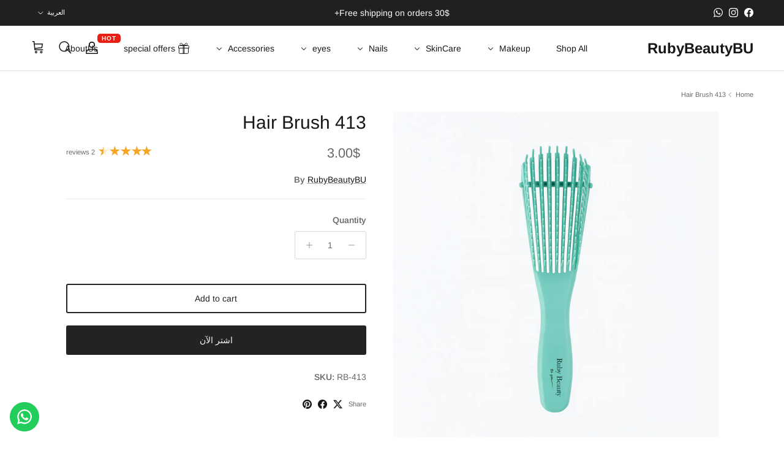

--- FILE ---
content_type: text/html; charset=utf-8
request_url: https://rubybeautybu.com/ar/products/hair-brush-11
body_size: 78599
content:
<!doctype html>
<html class="no-js" lang="ar" dir="rtl">
<head><meta charset="utf-8">
<meta name="viewport" content="width=device-width,initial-scale=1">
<title>Hair Brush 413 &ndash; RubyBeautyBU</title><link rel="canonical" href="https://rubybeautybu.com/ar/products/hair-brush-11"><link rel="icon" href="//rubybeautybu.com/cdn/shop/files/logo-01.svg?crop=center&height=48&v=1680856779&width=48" type="image/svg+xml">
  <link rel="apple-touch-icon" href="//rubybeautybu.com/cdn/shop/files/logo-01.svg?crop=center&height=180&v=1680856779&width=180"><meta name="description" content="Achieve silky-smooth and tangle-free hair with our Hair Brush. This essential tool is designed to gently detangle, style, and enhance the health of your hair, giving you a salon-quality look from the comfort of your own home."><meta property="og:site_name" content="RubyBeautyBU">
<meta property="og:url" content="https://rubybeautybu.com/ar/products/hair-brush-11">
<meta property="og:title" content="Hair Brush 413">
<meta property="og:type" content="product">
<meta property="og:description" content="Achieve silky-smooth and tangle-free hair with our Hair Brush. This essential tool is designed to gently detangle, style, and enhance the health of your hair, giving you a salon-quality look from the comfort of your own home."><meta property="og:image" content="http://rubybeautybu.com/cdn/shop/files/413.jpg?crop=center&height=1200&v=1765802189&width=1200">
  <meta property="og:image:secure_url" content="https://rubybeautybu.com/cdn/shop/files/413.jpg?crop=center&height=1200&v=1765802189&width=1200">
  <meta property="og:image:width" content="1080">
  <meta property="og:image:height" content="1080"><meta property="og:price:amount" content="3.00">
  <meta property="og:price:currency" content="USD"><meta name="twitter:card" content="summary_large_image">
<meta name="twitter:title" content="Hair Brush 413">
<meta name="twitter:description" content="Achieve silky-smooth and tangle-free hair with our Hair Brush. This essential tool is designed to gently detangle, style, and enhance the health of your hair, giving you a salon-quality look from the comfort of your own home.">
<style>@font-face {
  font-family: Arimo;
  font-weight: 400;
  font-style: normal;
  font-display: fallback;
  src: url("//rubybeautybu.com/cdn/fonts/arimo/arimo_n4.a7efb558ca22d2002248bbe6f302a98edee38e35.woff2") format("woff2"),
       url("//rubybeautybu.com/cdn/fonts/arimo/arimo_n4.0da809f7d1d5ede2a73be7094ac00741efdb6387.woff") format("woff");
}
@font-face {
  font-family: Arimo;
  font-weight: 700;
  font-style: normal;
  font-display: fallback;
  src: url("//rubybeautybu.com/cdn/fonts/arimo/arimo_n7.1d2d0638e6a1228d86beb0e10006e3280ccb2d04.woff2") format("woff2"),
       url("//rubybeautybu.com/cdn/fonts/arimo/arimo_n7.f4b9139e8eac4a17b38b8707044c20f54c3be479.woff") format("woff");
}
@font-face {
  font-family: Arimo;
  font-weight: 500;
  font-style: normal;
  font-display: fallback;
  src: url("//rubybeautybu.com/cdn/fonts/arimo/arimo_n5.a6cc016de05b75be63cb193704728ed8065f04bb.woff2") format("woff2"),
       url("//rubybeautybu.com/cdn/fonts/arimo/arimo_n5.e0d510a292c8c9059b1fcf519004ca9d3a6015a2.woff") format("woff");
}
@font-face {
  font-family: Arimo;
  font-weight: 400;
  font-style: italic;
  font-display: fallback;
  src: url("//rubybeautybu.com/cdn/fonts/arimo/arimo_i4.438ddb21a1b98c7230698d70dc1a21df235701b2.woff2") format("woff2"),
       url("//rubybeautybu.com/cdn/fonts/arimo/arimo_i4.0e1908a0dc1ec32fabb5a03a0c9ee2083f82e3d7.woff") format("woff");
}
@font-face {
  font-family: Arimo;
  font-weight: 700;
  font-style: italic;
  font-display: fallback;
  src: url("//rubybeautybu.com/cdn/fonts/arimo/arimo_i7.b9f09537c29041ec8d51f8cdb7c9b8e4f1f82cb1.woff2") format("woff2"),
       url("//rubybeautybu.com/cdn/fonts/arimo/arimo_i7.ec659fc855f754fd0b1bd052e606bba1058f73da.woff") format("woff");
}
@font-face {
  font-family: Arimo;
  font-weight: 400;
  font-style: normal;
  font-display: fallback;
  src: url("//rubybeautybu.com/cdn/fonts/arimo/arimo_n4.a7efb558ca22d2002248bbe6f302a98edee38e35.woff2") format("woff2"),
       url("//rubybeautybu.com/cdn/fonts/arimo/arimo_n4.0da809f7d1d5ede2a73be7094ac00741efdb6387.woff") format("woff");
}
@font-face {
  font-family: Arimo;
  font-weight: 700;
  font-style: normal;
  font-display: fallback;
  src: url("//rubybeautybu.com/cdn/fonts/arimo/arimo_n7.1d2d0638e6a1228d86beb0e10006e3280ccb2d04.woff2") format("woff2"),
       url("//rubybeautybu.com/cdn/fonts/arimo/arimo_n7.f4b9139e8eac4a17b38b8707044c20f54c3be479.woff") format("woff");
}
@font-face {
  font-family: Arimo;
  font-weight: 400;
  font-style: normal;
  font-display: fallback;
  src: url("//rubybeautybu.com/cdn/fonts/arimo/arimo_n4.a7efb558ca22d2002248bbe6f302a98edee38e35.woff2") format("woff2"),
       url("//rubybeautybu.com/cdn/fonts/arimo/arimo_n4.0da809f7d1d5ede2a73be7094ac00741efdb6387.woff") format("woff");
}
@font-face {
  font-family: Arimo;
  font-weight: 600;
  font-style: normal;
  font-display: fallback;
  src: url("//rubybeautybu.com/cdn/fonts/arimo/arimo_n6.9c18b0befd86597f319b7d7f925727d04c262b32.woff2") format("woff2"),
       url("//rubybeautybu.com/cdn/fonts/arimo/arimo_n6.422bf6679b81a8bfb1b25d19299a53688390c2b9.woff") format("woff");
}
:root {
  --page-container-width:          1600px;
  --reading-container-width:       720px;
  --divider-opacity:               0.14;
  --gutter-large:                  30px;
  --gutter-desktop:                20px;
  --gutter-mobile:                 16px;
  --section-padding:               50px;
  --larger-section-padding:        80px;
  --larger-section-padding-mobile: 60px;
  --largest-section-padding:       110px;
  --aos-animate-duration:          0.6s;

  --base-font-family:              Arimo, sans-serif;
  --base-font-weight:              400;
  --base-font-style:               normal;
  --heading-font-family:           Arimo, sans-serif;
  --heading-font-weight:           400;
  --heading-font-style:            normal;
  --heading-font-letter-spacing:   normal;
  --logo-font-family:              Arimo, sans-serif;
  --logo-font-weight:              700;
  --logo-font-style:               normal;
  --nav-font-family:               Arimo, sans-serif;
  --nav-font-weight:               400;
  --nav-font-style:                normal;

  --base-text-size:14px;
  --base-line-height:              1.6;
  --input-text-size:16px;
  --smaller-text-size-1:11px;
  --smaller-text-size-2:14px;
  --smaller-text-size-3:11px;
  --smaller-text-size-4:10px;
  --larger-text-size:30px;
  --super-large-text-size:53px;
  --super-large-mobile-text-size:24px;
  --larger-mobile-text-size:24px;
  --logo-text-size:24px;--btn-letter-spacing: normal;
    --btn-text-transform: none;
    --button-text-size: 14px;
    --quickbuy-button-text-size: 14px;
    --small-feature-link-font-size: 1em;
    --input-btn-padding-top: 13px;
    --input-btn-padding-bottom: 13px;--heading-text-transform:none;
  --nav-text-size:                      14px;
  --mobile-menu-font-weight:            600;

  --body-bg-color:                      255 255 255;
  --bg-color:                           255 255 255;
  --body-text-color:                    103 104 105;
  --text-color:                         103 104 105;

  --header-text-col:                    #171717;--header-text-hover-col:             var(--main-nav-link-hover-col);--header-bg-col:                     #ffffff;
  --heading-color:                     23 23 23;
  --body-heading-color:                23 23 23;
  --heading-divider-col:               #e2e2e2;

  --logo-col:                          #171717;
  --main-nav-bg:                       #ffffff;
  --main-nav-link-col:                 #676869;
  --main-nav-link-hover-col:           #171717;
  --main-nav-link-featured-col:        #df5641;

  --link-color:                        23 23 23;
  --body-link-color:                   23 23 23;

  --btn-bg-color:                        35 35 35;
  --btn-bg-hover-color:                  0 0 0;
  --btn-border-color:                    35 35 35;
  --btn-border-hover-color:              0 0 0;
  --btn-text-color:                      247 247 248;
  --btn-text-hover-color:                247 247 248;--btn-alt-bg-color:                    255 255 255;
  --btn-alt-text-color:                  35 35 35;
  --btn-alt-border-color:                35 35 35;
  --btn-alt-border-hover-color:          35 35 35;--btn-ter-bg-color:                    235 235 235;
  --btn-ter-text-color:                  52 53 54;
  --btn-ter-bg-hover-color:              35 35 35;
  --btn-ter-text-hover-color:            247 247 248;--btn-border-radius: 3px;
    --btn-inspired-border-radius: 3px;--color-scheme-default:                             #ffffff;
  --color-scheme-default-color:                       255 255 255;
  --color-scheme-default-text-color:                  103 104 105;
  --color-scheme-default-head-color:                  23 23 23;
  --color-scheme-default-link-color:                  23 23 23;
  --color-scheme-default-btn-text-color:              247 247 248;
  --color-scheme-default-btn-text-hover-color:        247 247 248;
  --color-scheme-default-btn-bg-color:                35 35 35;
  --color-scheme-default-btn-bg-hover-color:          0 0 0;
  --color-scheme-default-btn-border-color:            35 35 35;
  --color-scheme-default-btn-border-hover-color:      0 0 0;
  --color-scheme-default-btn-alt-text-color:          35 35 35;
  --color-scheme-default-btn-alt-bg-color:            255 255 255;
  --color-scheme-default-btn-alt-border-color:        35 35 35;
  --color-scheme-default-btn-alt-border-hover-color:  35 35 35;

  --color-scheme-1:                             #f7f7f8;
  --color-scheme-1-color:                       247 247 248;
  --color-scheme-1-text-color:                  103 104 105;
  --color-scheme-1-head-color:                  23 23 23;
  --color-scheme-1-link-color:                  23 23 23;
  --color-scheme-1-btn-text-color:              255 255 255;
  --color-scheme-1-btn-text-hover-color:        255 255 255;
  --color-scheme-1-btn-bg-color:                35 35 35;
  --color-scheme-1-btn-bg-hover-color:          0 0 0;
  --color-scheme-1-btn-border-color:            35 35 35;
  --color-scheme-1-btn-border-hover-color:      0 0 0;
  --color-scheme-1-btn-alt-text-color:          35 35 35;
  --color-scheme-1-btn-alt-bg-color:            255 255 255;
  --color-scheme-1-btn-alt-border-color:        35 35 35;
  --color-scheme-1-btn-alt-border-hover-color:  35 35 35;

  --color-scheme-2:                             #232323;
  --color-scheme-2-color:                       35 35 35;
  --color-scheme-2-text-color:                  255 255 255;
  --color-scheme-2-head-color:                  255 255 255;
  --color-scheme-2-link-color:                  255 255 255;
  --color-scheme-2-btn-text-color:              23 23 23;
  --color-scheme-2-btn-text-hover-color:        23 23 23;
  --color-scheme-2-btn-bg-color:                255 255 255;
  --color-scheme-2-btn-bg-hover-color:          226 226 226;
  --color-scheme-2-btn-border-color:            255 255 255;
  --color-scheme-2-btn-border-hover-color:      226 226 226;
  --color-scheme-2-btn-alt-text-color:          23 23 23;
  --color-scheme-2-btn-alt-bg-color:            255 255 255;
  --color-scheme-2-btn-alt-border-color:        23 23 23;
  --color-scheme-2-btn-alt-border-hover-color:  23 23 23;

  /* Shop Pay payment terms */
  --payment-terms-background-color:    #ffffff;--quickbuy-bg: 247 247 248;--body-input-background-color:       rgb(var(--body-bg-color));
  --input-background-color:            rgb(var(--body-bg-color));
  --body-input-text-color:             var(--body-text-color);
  --input-text-color:                  var(--body-text-color);
  --body-input-border-color:           rgb(217, 217, 218);
  --input-border-color:                rgb(217, 217, 218);
  --input-border-color-hover:          rgb(171, 172, 173);
  --input-border-color-active:         rgb(103, 104, 105);

  --swatch-cross-svg:                  url("data:image/svg+xml,%3Csvg xmlns='http://www.w3.org/2000/svg' width='240' height='240' viewBox='0 0 24 24' fill='none' stroke='rgb(217, 217, 218)' stroke-width='0.09' preserveAspectRatio='none' %3E%3Cline x1='24' y1='0' x2='0' y2='24'%3E%3C/line%3E%3C/svg%3E");
  --swatch-cross-hover:                url("data:image/svg+xml,%3Csvg xmlns='http://www.w3.org/2000/svg' width='240' height='240' viewBox='0 0 24 24' fill='none' stroke='rgb(171, 172, 173)' stroke-width='0.09' preserveAspectRatio='none' %3E%3Cline x1='24' y1='0' x2='0' y2='24'%3E%3C/line%3E%3C/svg%3E");
  --swatch-cross-active:               url("data:image/svg+xml,%3Csvg xmlns='http://www.w3.org/2000/svg' width='240' height='240' viewBox='0 0 24 24' fill='none' stroke='rgb(103, 104, 105)' stroke-width='0.09' preserveAspectRatio='none' %3E%3Cline x1='24' y1='0' x2='0' y2='24'%3E%3C/line%3E%3C/svg%3E");

  --footer-divider-col:                #e4e4e4;
  --footer-text-col:                   103 104 105;
  --footer-heading-col:                23 23 23;
  --footer-bg-col:                     247 247 248;--product-label-overlay-justify: flex-start;--product-label-overlay-align: flex-start;--product-label-overlay-reduction-text:   #ffffff;
  --product-label-overlay-reduction-bg:     #b33323;
  --product-label-overlay-reduction-text-weight: 600;
  --product-label-overlay-stock-text:       #ffffff;
  --product-label-overlay-stock-bg:         #4c4c4b;
  --product-label-overlay-new-text:         #808284;
  --product-label-overlay-new-bg:           #ffffff;
  --product-label-overlay-meta-text:        #171717;
  --product-label-overlay-meta-bg:          #66ff65;
  --product-label-sale-text:                #df5641;
  --product-label-sold-text:                #171717;
  --product-label-preorder-text:            #60a57e;

  --product-block-crop-align:               center;

  
  --product-block-price-align:              flex-start;
  --product-block-price-item-margin-start:  initial;
  --product-block-price-item-margin-end:    .5rem;
  

  

  --collection-block-image-position:   center center;

  --swatch-picker-image-size:          70px;
  --swatch-crop-align:                 center center;

  --image-overlay-text-color:          255 255 255;--image-overlay-bg:                  rgba(23, 23, 23, 0.12);
  --image-overlay-shadow-start:        rgb(0 0 0 / 0.16);
  --image-overlay-box-opacity:         0.88;--product-inventory-ok-box-color:            #f2faf0;
  --product-inventory-ok-text-color:           #108043;
  --product-inventory-ok-icon-box-fill-color:  #fff;
  --product-inventory-low-box-color:           #fcf1cd;
  --product-inventory-low-text-color:          #dd9a1a;
  --product-inventory-low-icon-box-fill-color: #fff;
  --product-inventory-low-text-color-channels: 16, 128, 67;
  --product-inventory-ok-text-color-channels:  221, 154, 26;

  --rating-star-color: 246 165 41;--overlay-align-left: start;
    --overlay-align-right: end;}html[dir=rtl] {
  --overlay-right-text-m-left: 0;
  --overlay-right-text-m-right: auto;
  --overlay-left-shadow-left-left: 15%;
  --overlay-left-shadow-left-right: -50%;
  --overlay-left-shadow-right-left: -85%;
  --overlay-left-shadow-right-right: 0;
}.image-overlay--bg-box .text-overlay .text-overlay__text {
    --image-overlay-box-bg: 255 255 255;
    --heading-color: var(--body-heading-color);
    --text-color: var(--body-text-color);
    --link-color: var(--body-link-color);
  }::selection {
    background: rgb(var(--body-heading-color));
    color: rgb(var(--body-bg-color));
  }
  ::-moz-selection {
    background: rgb(var(--body-heading-color));
    color: rgb(var(--body-bg-color));
  }.use-color-scheme--default {
  --product-label-sale-text:           #df5641;
  --product-label-sold-text:           #171717;
  --product-label-preorder-text:       #60a57e;
  --input-background-color:            rgb(var(--body-bg-color));
  --input-text-color:                  var(--body-input-text-color);
  --input-border-color:                rgb(217, 217, 218);
  --input-border-color-hover:          rgb(171, 172, 173);
  --input-border-color-active:         rgb(103, 104, 105);
}</style>

  <link href="//rubybeautybu.com/cdn/shop/t/13/assets/main.css?v=59812818702299870031764582729" rel="stylesheet" type="text/css" media="all" />
<link rel="preload" as="font" href="//rubybeautybu.com/cdn/fonts/arimo/arimo_n4.a7efb558ca22d2002248bbe6f302a98edee38e35.woff2" type="font/woff2" crossorigin><link rel="preload" as="font" href="//rubybeautybu.com/cdn/fonts/arimo/arimo_n4.a7efb558ca22d2002248bbe6f302a98edee38e35.woff2" type="font/woff2" crossorigin><script>
    document.documentElement.className = document.documentElement.className.replace('no-js', 'js');

    window.theme = {
      info: {
        name: 'Symmetry',
        version: '8.1.0'
      },
      device: {
        hasTouch: window.matchMedia('(any-pointer: coarse)').matches,
        hasHover: window.matchMedia('(hover: hover)').matches
      },
      mediaQueries: {
        md: '(min-width: 768px)',
        productMediaCarouselBreak: '(min-width: 1041px)'
      },
      routes: {
        base: 'https://rubybeautybu.com',
        cart: '/ar/cart',
        cartAdd: '/ar/cart/add.js',
        cartUpdate: '/ar/cart/update.js',
        predictiveSearch: '/ar/search/suggest'
      },
      strings: {
        cartTermsConfirmation: "You must agree to the terms and conditions before continuing.",
        cartItemsQuantityError: "You can only add [QUANTITY] of this item to your cart.",
        generalSearchViewAll: "View all search results",
        noStock: "Sold out",
        noVariant: "Unavailable",
        productsProductChooseA: "Choose a",
        generalSearchPages: "Pages",
        generalSearchNoResultsWithoutTerms: "Sorry, we couldnʼt find any results",
        shippingCalculator: {
          singleRate: "There is one shipping rate for this destination:",
          multipleRates: "There are multiple shipping rates for this destination:",
          noRates: "We do not ship to this destination."
        },
        regularPrice: "Regular price",
        salePrice: "Sale price"
      },
      settings: {
        moneyWithCurrencyFormat: "{{ amount}}$",
        cartType: "drawer",
        afterAddToCart: "notification",
        quickbuyStyle: "button",
        externalLinksNewTab: true,
        internalLinksSmoothScroll: true
      }
    }

    theme.inlineNavigationCheck = function() {
      var pageHeader = document.querySelector('.pageheader'),
          inlineNavContainer = pageHeader.querySelector('.logo-area__left__inner'),
          inlineNav = inlineNavContainer.querySelector('.navigation--left');
      if (inlineNav && getComputedStyle(inlineNav).display != 'none') {
        var inlineMenuCentered = document.querySelector('.pageheader--layout-inline-menu-center'),
            logoContainer = document.querySelector('.logo-area__middle__inner');
        if(inlineMenuCentered) {
          var rightWidth = document.querySelector('.logo-area__right__inner').clientWidth,
              middleWidth = logoContainer.clientWidth,
              logoArea = document.querySelector('.logo-area'),
              computedLogoAreaStyle = getComputedStyle(logoArea),
              logoAreaInnerWidth = logoArea.clientWidth - Math.ceil(parseFloat(computedLogoAreaStyle.paddingLeft)) - Math.ceil(parseFloat(computedLogoAreaStyle.paddingRight)),
              availableNavWidth = logoAreaInnerWidth - Math.max(rightWidth, middleWidth) * 2 - 40;
          inlineNavContainer.style.maxWidth = availableNavWidth + 'px';
        }

        var firstInlineNavLink = inlineNav.querySelector('.navigation__item:first-child'),
            lastInlineNavLink = inlineNav.querySelector('.navigation__item:last-child');
        if (lastInlineNavLink) {
          var inlineNavWidth = null;
          if(document.querySelector('html[dir=rtl]')) {
            inlineNavWidth = firstInlineNavLink.offsetLeft - lastInlineNavLink.offsetLeft + firstInlineNavLink.offsetWidth;
          } else {
            inlineNavWidth = lastInlineNavLink.offsetLeft - firstInlineNavLink.offsetLeft + lastInlineNavLink.offsetWidth;
          }
          if (inlineNavContainer.offsetWidth >= inlineNavWidth) {
            pageHeader.classList.add('pageheader--layout-inline-permitted');
            var tallLogo = logoContainer.clientHeight > lastInlineNavLink.clientHeight + 20;
            if (tallLogo) {
              inlineNav.classList.add('navigation--tight-underline');
            } else {
              inlineNav.classList.remove('navigation--tight-underline');
            }
          } else {
            pageHeader.classList.remove('pageheader--layout-inline-permitted');
          }
        }
      }
    };

    theme.setInitialHeaderHeightProperty = () => {
      const section = document.querySelector('.section-header');
      if (section) {
        document.documentElement.style.setProperty('--theme-header-height', Math.ceil(section.clientHeight) + 'px');
      }
    };
  </script>

  <script src="//rubybeautybu.com/cdn/shop/t/13/assets/main.js?v=117527606522457621901764582730" defer></script>
    <script src="//rubybeautybu.com/cdn/shop/t/13/assets/animate-on-scroll.js?v=15249566486942820451764582720" defer></script>
    <link href="//rubybeautybu.com/cdn/shop/t/13/assets/animate-on-scroll.css?v=135962721104954213331764582720" rel="stylesheet" type="text/css" media="all" />
  

  <script>window.performance && window.performance.mark && window.performance.mark('shopify.content_for_header.start');</script><meta name="facebook-domain-verification" content="a4i4wv8pgjarq5ncugm2c6cubytbj8">
<meta name="google-site-verification" content="t3bOqyjvc9yvdXdMM4LmetYlZ1S99bSHMegr9-2lYpY">
<meta id="shopify-digital-wallet" name="shopify-digital-wallet" content="/66913501490/digital_wallets/dialog">
<link rel="alternate" hreflang="x-default" href="https://rubybeautybu.com/products/hair-brush-11">
<link rel="alternate" hreflang="en" href="https://rubybeautybu.com/products/hair-brush-11">
<link rel="alternate" hreflang="ar" href="https://rubybeautybu.com/ar/products/hair-brush-11">
<link rel="alternate" type="application/json+oembed" href="https://rubybeautybu.com/ar/products/hair-brush-11.oembed">
<script async="async" src="/checkouts/internal/preloads.js?locale=ar-US"></script>
<script id="shopify-features" type="application/json">{"accessToken":"0cd68064d09fded3cc888e87d49eeec3","betas":["rich-media-storefront-analytics"],"domain":"rubybeautybu.com","predictiveSearch":true,"shopId":66913501490,"locale":"ar"}</script>
<script>var Shopify = Shopify || {};
Shopify.shop = "rubybeautybu.myshopify.com";
Shopify.locale = "ar";
Shopify.currency = {"active":"USD","rate":"1.0"};
Shopify.country = "US";
Shopify.theme = {"name":"Updated copy of Symmetry","id":181958082866,"schema_name":"Symmetry","schema_version":"8.1.0","theme_store_id":568,"role":"main"};
Shopify.theme.handle = "null";
Shopify.theme.style = {"id":null,"handle":null};
Shopify.cdnHost = "rubybeautybu.com/cdn";
Shopify.routes = Shopify.routes || {};
Shopify.routes.root = "/ar/";</script>
<script type="module">!function(o){(o.Shopify=o.Shopify||{}).modules=!0}(window);</script>
<script>!function(o){function n(){var o=[];function n(){o.push(Array.prototype.slice.apply(arguments))}return n.q=o,n}var t=o.Shopify=o.Shopify||{};t.loadFeatures=n(),t.autoloadFeatures=n()}(window);</script>
<script id="shop-js-analytics" type="application/json">{"pageType":"product"}</script>
<script defer="defer" async type="module" src="//rubybeautybu.com/cdn/shopifycloud/shop-js/modules/v2/client.init-shop-cart-sync_IZsNAliE.en.esm.js"></script>
<script defer="defer" async type="module" src="//rubybeautybu.com/cdn/shopifycloud/shop-js/modules/v2/chunk.common_0OUaOowp.esm.js"></script>
<script type="module">
  await import("//rubybeautybu.com/cdn/shopifycloud/shop-js/modules/v2/client.init-shop-cart-sync_IZsNAliE.en.esm.js");
await import("//rubybeautybu.com/cdn/shopifycloud/shop-js/modules/v2/chunk.common_0OUaOowp.esm.js");

  window.Shopify.SignInWithShop?.initShopCartSync?.({"fedCMEnabled":true,"windoidEnabled":true});

</script>
<script>(function() {
  var isLoaded = false;
  function asyncLoad() {
    if (isLoaded) return;
    isLoaded = true;
    var urls = ["https:\/\/widget.tagembed.com\/embed.min.js?shop=rubybeautybu.myshopify.com","https:\/\/api.fastbundle.co\/scripts\/src.js?shop=rubybeautybu.myshopify.com","https:\/\/api.fastbundle.co\/scripts\/script_tag.js?shop=rubybeautybu.myshopify.com","https:\/\/configs.carthike.com\/carthike.js?shop=rubybeautybu.myshopify.com"];
    for (var i = 0; i < urls.length; i++) {
      var s = document.createElement('script');
      s.type = 'text/javascript';
      s.async = true;
      s.src = urls[i];
      var x = document.getElementsByTagName('script')[0];
      x.parentNode.insertBefore(s, x);
    }
  };
  if(window.attachEvent) {
    window.attachEvent('onload', asyncLoad);
  } else {
    window.addEventListener('load', asyncLoad, false);
  }
})();</script>
<script id="__st">var __st={"a":66913501490,"offset":7200,"reqid":"04473b1e-1535-490c-9d4a-0cd7205894fa-1768502624","pageurl":"rubybeautybu.com\/ar\/products\/hair-brush-11","u":"445179925f29","p":"product","rtyp":"product","rid":8606208786738};</script>
<script>window.ShopifyPaypalV4VisibilityTracking = true;</script>
<script id="captcha-bootstrap">!function(){'use strict';const t='contact',e='account',n='new_comment',o=[[t,t],['blogs',n],['comments',n],[t,'customer']],c=[[e,'customer_login'],[e,'guest_login'],[e,'recover_customer_password'],[e,'create_customer']],r=t=>t.map((([t,e])=>`form[action*='/${t}']:not([data-nocaptcha='true']) input[name='form_type'][value='${e}']`)).join(','),a=t=>()=>t?[...document.querySelectorAll(t)].map((t=>t.form)):[];function s(){const t=[...o],e=r(t);return a(e)}const i='password',u='form_key',d=['recaptcha-v3-token','g-recaptcha-response','h-captcha-response',i],f=()=>{try{return window.sessionStorage}catch{return}},m='__shopify_v',_=t=>t.elements[u];function p(t,e,n=!1){try{const o=window.sessionStorage,c=JSON.parse(o.getItem(e)),{data:r}=function(t){const{data:e,action:n}=t;return t[m]||n?{data:e,action:n}:{data:t,action:n}}(c);for(const[e,n]of Object.entries(r))t.elements[e]&&(t.elements[e].value=n);n&&o.removeItem(e)}catch(o){console.error('form repopulation failed',{error:o})}}const l='form_type',E='cptcha';function T(t){t.dataset[E]=!0}const w=window,h=w.document,L='Shopify',v='ce_forms',y='captcha';let A=!1;((t,e)=>{const n=(g='f06e6c50-85a8-45c8-87d0-21a2b65856fe',I='https://cdn.shopify.com/shopifycloud/storefront-forms-hcaptcha/ce_storefront_forms_captcha_hcaptcha.v1.5.2.iife.js',D={infoText:'Protected by hCaptcha',privacyText:'Privacy',termsText:'Terms'},(t,e,n)=>{const o=w[L][v],c=o.bindForm;if(c)return c(t,g,e,D).then(n);var r;o.q.push([[t,g,e,D],n]),r=I,A||(h.body.append(Object.assign(h.createElement('script'),{id:'captcha-provider',async:!0,src:r})),A=!0)});var g,I,D;w[L]=w[L]||{},w[L][v]=w[L][v]||{},w[L][v].q=[],w[L][y]=w[L][y]||{},w[L][y].protect=function(t,e){n(t,void 0,e),T(t)},Object.freeze(w[L][y]),function(t,e,n,w,h,L){const[v,y,A,g]=function(t,e,n){const i=e?o:[],u=t?c:[],d=[...i,...u],f=r(d),m=r(i),_=r(d.filter((([t,e])=>n.includes(e))));return[a(f),a(m),a(_),s()]}(w,h,L),I=t=>{const e=t.target;return e instanceof HTMLFormElement?e:e&&e.form},D=t=>v().includes(t);t.addEventListener('submit',(t=>{const e=I(t);if(!e)return;const n=D(e)&&!e.dataset.hcaptchaBound&&!e.dataset.recaptchaBound,o=_(e),c=g().includes(e)&&(!o||!o.value);(n||c)&&t.preventDefault(),c&&!n&&(function(t){try{if(!f())return;!function(t){const e=f();if(!e)return;const n=_(t);if(!n)return;const o=n.value;o&&e.removeItem(o)}(t);const e=Array.from(Array(32),(()=>Math.random().toString(36)[2])).join('');!function(t,e){_(t)||t.append(Object.assign(document.createElement('input'),{type:'hidden',name:u})),t.elements[u].value=e}(t,e),function(t,e){const n=f();if(!n)return;const o=[...t.querySelectorAll(`input[type='${i}']`)].map((({name:t})=>t)),c=[...d,...o],r={};for(const[a,s]of new FormData(t).entries())c.includes(a)||(r[a]=s);n.setItem(e,JSON.stringify({[m]:1,action:t.action,data:r}))}(t,e)}catch(e){console.error('failed to persist form',e)}}(e),e.submit())}));const S=(t,e)=>{t&&!t.dataset[E]&&(n(t,e.some((e=>e===t))),T(t))};for(const o of['focusin','change'])t.addEventListener(o,(t=>{const e=I(t);D(e)&&S(e,y())}));const B=e.get('form_key'),M=e.get(l),P=B&&M;t.addEventListener('DOMContentLoaded',(()=>{const t=y();if(P)for(const e of t)e.elements[l].value===M&&p(e,B);[...new Set([...A(),...v().filter((t=>'true'===t.dataset.shopifyCaptcha))])].forEach((e=>S(e,t)))}))}(h,new URLSearchParams(w.location.search),n,t,e,['guest_login'])})(!0,!0)}();</script>
<script integrity="sha256-4kQ18oKyAcykRKYeNunJcIwy7WH5gtpwJnB7kiuLZ1E=" data-source-attribution="shopify.loadfeatures" defer="defer" src="//rubybeautybu.com/cdn/shopifycloud/storefront/assets/storefront/load_feature-a0a9edcb.js" crossorigin="anonymous"></script>
<script data-source-attribution="shopify.dynamic_checkout.dynamic.init">var Shopify=Shopify||{};Shopify.PaymentButton=Shopify.PaymentButton||{isStorefrontPortableWallets:!0,init:function(){window.Shopify.PaymentButton.init=function(){};var t=document.createElement("script");t.src="https://rubybeautybu.com/cdn/shopifycloud/portable-wallets/latest/portable-wallets.ar.js",t.type="module",document.head.appendChild(t)}};
</script>
<script data-source-attribution="shopify.dynamic_checkout.buyer_consent">
  function portableWalletsHideBuyerConsent(e){var t=document.getElementById("shopify-buyer-consent"),n=document.getElementById("shopify-subscription-policy-button");t&&n&&(t.classList.add("hidden"),t.setAttribute("aria-hidden","true"),n.removeEventListener("click",e))}function portableWalletsShowBuyerConsent(e){var t=document.getElementById("shopify-buyer-consent"),n=document.getElementById("shopify-subscription-policy-button");t&&n&&(t.classList.remove("hidden"),t.removeAttribute("aria-hidden"),n.addEventListener("click",e))}window.Shopify?.PaymentButton&&(window.Shopify.PaymentButton.hideBuyerConsent=portableWalletsHideBuyerConsent,window.Shopify.PaymentButton.showBuyerConsent=portableWalletsShowBuyerConsent);
</script>
<script>
  function portableWalletsCleanup(e){e&&e.src&&console.error("Failed to load portable wallets script "+e.src);var t=document.querySelectorAll("shopify-accelerated-checkout .shopify-payment-button__skeleton, shopify-accelerated-checkout-cart .wallet-cart-button__skeleton"),e=document.getElementById("shopify-buyer-consent");for(let e=0;e<t.length;e++)t[e].remove();e&&e.remove()}function portableWalletsNotLoadedAsModule(e){e instanceof ErrorEvent&&"string"==typeof e.message&&e.message.includes("import.meta")&&"string"==typeof e.filename&&e.filename.includes("portable-wallets")&&(window.removeEventListener("error",portableWalletsNotLoadedAsModule),window.Shopify.PaymentButton.failedToLoad=e,"loading"===document.readyState?document.addEventListener("DOMContentLoaded",window.Shopify.PaymentButton.init):window.Shopify.PaymentButton.init())}window.addEventListener("error",portableWalletsNotLoadedAsModule);
</script>

<script type="module" src="https://rubybeautybu.com/cdn/shopifycloud/portable-wallets/latest/portable-wallets.ar.js" onError="portableWalletsCleanup(this)" crossorigin="anonymous"></script>
<script nomodule>
  document.addEventListener("DOMContentLoaded", portableWalletsCleanup);
</script>

<script id='scb4127' type='text/javascript' async='' src='https://rubybeautybu.com/cdn/shopifycloud/privacy-banner/storefront-banner.js'></script><link id="shopify-accelerated-checkout-styles" rel="stylesheet" media="screen" href="https://rubybeautybu.com/cdn/shopifycloud/portable-wallets/latest/accelerated-checkout-backwards-compat.css" crossorigin="anonymous">
<style id="shopify-accelerated-checkout-cart">
        #shopify-buyer-consent {
  margin-top: 1em;
  display: inline-block;
  width: 100%;
}

#shopify-buyer-consent.hidden {
  display: none;
}

#shopify-subscription-policy-button {
  background: none;
  border: none;
  padding: 0;
  text-decoration: underline;
  font-size: inherit;
  cursor: pointer;
}

#shopify-subscription-policy-button::before {
  box-shadow: none;
}

      </style>
<script id="sections-script" data-sections="related-products,footer" defer="defer" src="//rubybeautybu.com/cdn/shop/t/13/compiled_assets/scripts.js?9145"></script>
<script>window.performance && window.performance.mark && window.performance.mark('shopify.content_for_header.end');</script>
<!-- CC Custom Head Start --><!-- CC Custom Head End --><meta name="google-site-verification" content="RSLVMv9FZ1C-1WP_fXs7fxQdo1Pd-Aj_8mQo0w8DlPg" />
<!-- BEGIN app block: shopify://apps/geo-pro-geolocation/blocks/geopro/16fc5313-7aee-4e90-ac95-f50fc7c8b657 --><!-- This snippet is used to load Geo:Pro data on the storefront -->
<meta class='geo-ip' content='[base64]'>
<!-- This snippet initializes the plugin -->
<script async>
  try {
    const loadGeoPro=()=>{let e=e=>{if(!e||e.isCrawler||"success"!==e.message){window.geopro_cancel="1";return}let o=e.isAdmin?"el-geoip-location-admin":"el-geoip-location",s=Date.now()+864e5;localStorage.setItem(o,JSON.stringify({value:e.data,expires:s})),e.isAdmin&&localStorage.setItem("el-geoip-admin",JSON.stringify({value:"1",expires:s}))},o=new XMLHttpRequest;o.open("GET","https://geo.geoproapp.com?x-api-key=91e359ab7-2b63-539e-1de2-c4bf731367a7",!0),o.responseType="json",o.onload=()=>e(200===o.status?o.response:null),o.send()},load=!["el-geoip-location-admin","el-geoip-location"].some(e=>{try{let o=JSON.parse(localStorage.getItem(e));return o&&o.expires>Date.now()}catch(s){return!1}});load&&loadGeoPro();
  } catch(e) {
    console.warn('Geo:Pro error', e);
    window.geopro_cancel = '1';
  }
</script>
<script src="https://cdn.shopify.com/extensions/019b746b-26da-7a64-a671-397924f34f11/easylocation-195/assets/easylocation-storefront.min.js" type="text/javascript" async></script>


<!-- END app block --><!-- BEGIN app block: shopify://apps/ck-whatsapp/blocks/app-embed-block/ce4c5d89-06d5-4502-b18d-35d424a3f693 --><!-- END app block --><!-- BEGIN app block: shopify://apps/klaviyo-email-marketing-sms/blocks/klaviyo-onsite-embed/2632fe16-c075-4321-a88b-50b567f42507 -->












  <script async src="https://static.klaviyo.com/onsite/js/RFeRdZ/klaviyo.js?company_id=RFeRdZ"></script>
  <script>!function(){if(!window.klaviyo){window._klOnsite=window._klOnsite||[];try{window.klaviyo=new Proxy({},{get:function(n,i){return"push"===i?function(){var n;(n=window._klOnsite).push.apply(n,arguments)}:function(){for(var n=arguments.length,o=new Array(n),w=0;w<n;w++)o[w]=arguments[w];var t="function"==typeof o[o.length-1]?o.pop():void 0,e=new Promise((function(n){window._klOnsite.push([i].concat(o,[function(i){t&&t(i),n(i)}]))}));return e}}})}catch(n){window.klaviyo=window.klaviyo||[],window.klaviyo.push=function(){var n;(n=window._klOnsite).push.apply(n,arguments)}}}}();</script>

  
    <script id="viewed_product">
      if (item == null) {
        var _learnq = _learnq || [];

        var MetafieldReviews = null
        var MetafieldYotpoRating = null
        var MetafieldYotpoCount = null
        var MetafieldLooxRating = null
        var MetafieldLooxCount = null
        var okendoProduct = null
        var okendoProductReviewCount = null
        var okendoProductReviewAverageValue = null
        try {
          // The following fields are used for Customer Hub recently viewed in order to add reviews.
          // This information is not part of __kla_viewed. Instead, it is part of __kla_viewed_reviewed_items
          MetafieldReviews = {"rating":{"scale_min":"1.0","scale_max":"5.0","value":"4.5"},"rating_count":2};
          MetafieldYotpoRating = null
          MetafieldYotpoCount = null
          MetafieldLooxRating = null
          MetafieldLooxCount = null

          okendoProduct = null
          // If the okendo metafield is not legacy, it will error, which then requires the new json formatted data
          if (okendoProduct && 'error' in okendoProduct) {
            okendoProduct = null
          }
          okendoProductReviewCount = okendoProduct ? okendoProduct.reviewCount : null
          okendoProductReviewAverageValue = okendoProduct ? okendoProduct.reviewAverageValue : null
        } catch (error) {
          console.error('Error in Klaviyo onsite reviews tracking:', error);
        }

        var item = {
          Name: "Hair Brush 413",
          ProductID: 8606208786738,
          Categories: ["BE YOU","Best Selling Products","Hair brush","Latest products","Newest Products","Shop All"],
          ImageURL: "https://rubybeautybu.com/cdn/shop/files/413_grande.jpg?v=1765802189",
          URL: "https://rubybeautybu.com/ar/products/hair-brush-11",
          Brand: "RubyBeautyBU",
          Price: "3.00$",
          Value: "3.00",
          CompareAtPrice: "0.00$"
        };
        _learnq.push(['track', 'Viewed Product', item]);
        _learnq.push(['trackViewedItem', {
          Title: item.Name,
          ItemId: item.ProductID,
          Categories: item.Categories,
          ImageUrl: item.ImageURL,
          Url: item.URL,
          Metadata: {
            Brand: item.Brand,
            Price: item.Price,
            Value: item.Value,
            CompareAtPrice: item.CompareAtPrice
          },
          metafields:{
            reviews: MetafieldReviews,
            yotpo:{
              rating: MetafieldYotpoRating,
              count: MetafieldYotpoCount,
            },
            loox:{
              rating: MetafieldLooxRating,
              count: MetafieldLooxCount,
            },
            okendo: {
              rating: okendoProductReviewAverageValue,
              count: okendoProductReviewCount,
            }
          }
        }]);
      }
    </script>
  




  <script>
    window.klaviyoReviewsProductDesignMode = false
  </script>







<!-- END app block --><!-- BEGIN app block: shopify://apps/fbp-fast-bundle/blocks/fast_bundle/9e87fbe2-9041-4c23-acf5-322413994cef -->
  <!-- BEGIN app snippet: fast_bundle -->




<script>
    if (Math.random() < 0.05) {
      window.FastBundleRenderTimestamp = Date.now();
    }
    const newBaseUrl = 'https://sdk.fastbundle.co'
    const apiURL = 'https://api.fastbundle.co'
    const rbrAppUrl = `${newBaseUrl}/{version}/main.min.js`
    const rbrVendorUrl = `${newBaseUrl}/{version}/vendor.js`
    const rbrCartUrl = `${apiURL}/scripts/cart.js`
    const rbrStyleUrl = `${newBaseUrl}/{version}/main.min.css`

    const legacyRbrAppUrl = `${apiURL}/react-src/static/js/main.min.js`
    const legacyRbrStyleUrl = `${apiURL}/react-src/static/css/main.min.css`

    const previousScriptLoaded = Boolean(document.querySelectorAll(`script[src*="${newBaseUrl}"]`).length)
    const previousLegacyScriptLoaded = Boolean(document.querySelectorAll(`script[src*="${legacyRbrAppUrl}"]`).length)

    if (!(previousScriptLoaded || previousLegacyScriptLoaded)) {
        const FastBundleConf = {"enable_bap_modal":false,"frontend_version":"1.22.01","storefront_record_submitted":true,"use_shopify_prices":false,"currencies":[{"id":1504341901,"code":"USD","conversion_fee":1.0,"roundup_number":0.0,"rounding_enabled":true}],"is_active":true,"override_product_page_forms":false,"allow_funnel":false,"translations":[],"pid":"","bap_ids":[9837360349490,9842910724402,9837278363954,9837255426354,9922291237170,9922275148082,9922265383218,9922250572082,9922294874418,9922281308466,9922261287218,9837365526834,9837343080754,9852214739250,9837286621490],"active_bundles_count":12,"use_color_swatch":false,"use_shop_price":false,"dropdown_color_swatch":true,"option_config":null,"enable_subscriptions":false,"has_fbt_bundle":false,"use_shopify_function_discount":true,"use_bundle_builder_modal":true,"use_cart_hidden_attributes":true,"bap_override_fetch":true,"invalid_bap_override_fetch":true,"volume_discount_add_on_override_fetch":true,"pmm_new_design":true,"merged_mix_and_match":false,"change_vd_product_picture":true,"buy_it_now":true,"rgn":54557,"baps":{"9837360349490":{"bundle_id":340854,"variant_id":49992028520754,"handle":"2-in-1-skincare-pack","type":"multi","use_cart_transform":false},"9842910724402":{"bundle_id":342845,"variant_id":50007843701042,"handle":"hair-care-essential-pack","type":"multi","use_cart_transform":false},"9837278363954":{"bundle_id":340832,"variant_id":49991892140338,"handle":"ultimate-glow-kit-10-piece-body-care-bundle","type":"multi","use_cart_transform":false},"9837255426354":{"bundle_id":340816,"variant_id":49991850819890,"handle":"glow-trio-pack-for-radiant-skin","type":"multi","use_cart_transform":false},"9922291237170":{"bundle_id":372141,"variant_id":50243217228082,"handle":"bronzing-powder-buy-1-get-1-free","type":"multi","use_cart_transform":false},"9922275148082":{"bundle_id":372133,"variant_id":50243186557234,"handle":"glowish-contour-kit-buy-1-get-1-free","type":"multi","use_cart_transform":false},"9922265383218":{"bundle_id":372127,"variant_id":50243165946162,"handle":"highlighter-4005-buy-1-get-1-free","type":"multi","use_cart_transform":false},"9922250572082":{"bundle_id":372110,"variant_id":50243122168114,"handle":"matte-lipstick-buy-1-get-1-free","type":"multi","use_cart_transform":false},"9922294874418":{"bundle_id":372144,"variant_id":50243225125170,"handle":"brow-gel-3023-buy-1-get-1-free","type":"multi","use_cart_transform":false},"9922281308466":{"bundle_id":372134,"variant_id":50243198091570,"handle":"eyeshadow-palette-4-colours-buy-1-get-1-free","type":"multi","use_cart_transform":false},"9922261287218":{"bundle_id":372117,"variant_id":50243150872882,"handle":"highlighter-powder-buy-1-get-1-free","type":"multi","use_cart_transform":false},"9837365526834":{"bundle_id":340855,"variant_id":49992037368114,"handle":"skin-care-essentials-pack","type":"multi","use_cart_transform":false},"9837343080754":{"bundle_id":340850,"variant_id":49991996408114,"handle":"smooth-skin-deluxe-package","type":"multi","use_cart_transform":false},"9852214739250":{"bundle_id":346151,"variant_id":50035674874162,"handle":"sun-kissed-glow-essentials-bundle","type":"multi","use_cart_transform":false},"9837286621490":{"bundle_id":340838,"variant_id":49991904559410,"handle":"ultimate-summer-beauty-pack-with-6-essentials","type":"multi","use_cart_transform":false}},"has_multilingual_permission":true,"use_vd_templating":true,"use_payload_variant_id_in_fetch_override":false,"use_compare_at_price":false,"storefront_access_token":"b47319ae2e78c2205f7d85de0835f742","serverless_vd_display":false,"serverless_vd_discount":false,"products_with_add_on":{},"collections_with_add_on":{},"has_required_plan":true,"bundleBox":{"id":117835,"bundle_page_enabled":true,"bundle_page_style":null,"currency":"USD","currency_format":"%s$","percentage_format":"%s%","show_sold_out":true,"track_inventory":true,"shop_page_external_script":"","page_external_script":"","shop_page_style":null,"shop_page_title":null,"shop_page_description":null,"app_version":"v2","show_logo":false,"show_info":false,"money_format":"amount","tax_factor":1.0,"primary_locale":"en","discount_code_prefix":"BUNDLE","is_active":true,"created":"2025-05-06T07:16:59.254721Z","updated":"2025-05-06T07:16:59.255018Z","title":"Don't miss this offer","style":null,"inject_selector":null,"mix_inject_selector":null,"fbt_inject_selector":null,"volume_inject_selector":null,"volume_variant_selector":null,"button_title":"Buy this bundle","bogo_button_title":"Buy {quantity} items","price_description":"Add bundle to cart | Save {discount}","version":"v2.3","bogo_version":"v1","nth_child":1,"redirect_to_cart":true,"column_numbers":3,"color":null,"btn_font_color":"white","add_to_cart_selector":null,"cart_info_version":"v2","button_position":"bottom","bundle_page_shape":"row","add_bundle_action":"cart-page","requested_bundle_action":null,"request_action_text":null,"cart_drawer_function":"","cart_drawer_function_svelte":"","theme_template":"light","external_script":"","pre_add_script":"","shop_external_script":"","shop_style":"","bap_inject_selector":"","bap_none_selector":"","bap_form_script":"","bap_button_selector":"","bap_style_object":{"standard":{"custom_code":{"main":{"custom_js":"","custom_css":""}},"product_detail":{"price_style":{"color":"#5e5e5e","fontSize":16,"fontFamily":""},"title_style":{"color":"#303030","fontSize":16,"fontFamily":""},"image_border":{"borderColor":"#e5e5e5"},"pluses_style":{"fill":"","width":""},"separator_line_style":{"backgroundColor":"#e5e5e5"},"variant_selector_style":{"color":"#000000","height":46,"backgroundColor":"#fafafa"}}},"mix_and_match":{"custom_code":{"main":{"custom_js":"","custom_css":""}},"product_detail":{"price_style":{"color":"#5e5e5e","fontSize":16,"fontFamily":""},"title_style":{"color":"#303030","fontSize":16,"fontFamily":""},"image_border":{"borderColor":"#e5e5e5"},"pluses_style":{"fill":"","width":""},"checkbox_style":{"checked":"","unchecked":"","checked_color":"#2c6ecb"},"quantities_style":{"color":"","backgroundColor":""},"product_card_style":{"checked_border":"","unchecked_border":"","checked_background":""},"separator_line_style":{"backgroundColor":"#e5e5e5"},"variant_selector_style":{"color":"#000000","height":46,"backgroundColor":"#fafafa"},"quantities_selector_style":{"color":"#000000","backgroundColor":"#fafafa"}}}},"bundles_page_style_object":null,"style_object":{"fbt":{"box":{"error":{"fill":"#D72C0D","color":"#D72C0D","fontSize":14,"fontFamily":"inherit","borderColor":"#E0B5B2","borderRadius":8,"backgroundColor":"#FFF4FA"},"title":{"color":"#191919","fontSize":22,"fontFamily":"inherit","fontWeight":600},"border":{"borderColor":"#CBCBCB","borderWidth":1,"borderRadius":12},"selected":{"borderColor":"#262626","borderWidth":1,"borderRadius":12,"separator_line_style":{"backgroundColor":"rgba(38, 38, 38, 0.2)"}},"poweredBy":{"color":"#191919","fontSize":14,"fontFamily":"inherit","fontWeight":400},"background":{"backgroundColor":"#FFFFFF"},"fastBundle":{"color":"#262626","fontSize":14,"fontFamily":"inherit","fontWeight":400},"description":{"color":"#191919","fontSize":18,"fontFamily":"inherit","fontWeight":500},"notSelected":{"borderColor":"rgba(203, 203, 203, 0.4)","borderWidth":1,"borderRadius":12,"separator_line_style":{"backgroundColor":"rgba(203, 203, 203, 0.2)"}},"sellingPlan":{"color":"#262626","fontSize":18,"fontFamily":"inherit","fontWeight":400,"borderColor":"#262626","borderRadius":8,"backgroundColor":"transparent"}},"plus":{"style":{"fill":"#FFFFFF","backgroundColor":"#262626"}},"title":{"style":{"color":"#191919","fontSize":18,"fontFamily":"inherit","fontWeight":500},"alignment":{"textAlign":"left"}},"button":{"border":{"borderColor":"transparent","borderRadius":8},"background":{"backgroundColor":"#262626"},"button_label":{"color":"#FFFFFF","fontSize":18,"fontFamily":"inherit","fontWeight":500},"button_position":{"position":"bottom"},"backgroundSecondary":{"backgroundColor":"rgba(38, 38, 38, 0.7)"},"button_labelSecondary":{"color":"#FFFFFF","fontSize":18,"fontFamily":"inherit","fontWeight":500}},"design":{"main":{"design":"modern"}},"option":{"final_price_style":{"color":"#191919","fontSize":16,"fontFamily":"inherit","fontWeight":500},"option_text_style":{"color":"#191919","fontSize":16,"fontFamily":"inherit"},"original_price_style":{"color":"rgba(25, 25, 25, 0.5)","fontSize":14,"fontFamily":"inherit"}},"innerBox":{"border":{"borderColor":"rgba(203, 203, 203, 0.4)","borderRadius":8},"background":{"backgroundColor":"rgba(255, 255, 255, 0.4)"}},"custom_code":{"main":{"custom_js":"","custom_css":""}},"soldOutBadge":{"background":{"backgroundColor":"#E8144B","borderTopRightRadius":8}},"total_section":{"text":{"color":"#191919","fontSize":16,"fontFamily":"inherit"},"border":{"borderRadius":8},"background":{"backgroundColor":"rgba(38, 38, 38, 0.05)"},"final_price_style":{"color":"#191919","fontSize":16,"fontFamily":"inherit"},"original_price_style":{"color":"rgba(25, 25, 25, 0.5)","fontSize":16,"fontFamily":"inherit"}},"discount_badge":{"background":{"backgroundColor":"#E8144B","borderTopLeftRadius":8},"text_style":{"color":"#FFFFFF","fontSize":14,"fontFamily":"inherit"}},"product_detail":{"price_style":{"color":"#191919","fontSize":16,"fontFamily":"inherit"},"title_style":{"color":"#191919","fontSize":16,"fontFamily":"inherit"},"image_border":{"borderColor":"rgba(203, 203, 203, 0.4)","borderRadius":6},"pluses_style":{"fill":"#FFFFFF","backgroundColor":"#262626"},"checkbox_style":{"checked_color":"#262626"},"subtitle_style":{"color":"rgba(25, 25, 25, 0.7)","fontSize":14,"fontFamily":"inherit","fontWeight":400},"final_price_style":{"color":"#191919","fontSize":16,"fontFamily":"inherit"},"original_price_style":{"color":"rgba(25, 25, 25, 0.5)","fontSize":16,"fontFamily":"inherit"},"separator_line_style":{"backgroundColor":"rgba(203, 203, 203, 0.2)"},"variant_selector_style":{"color":"#000000","borderColor":"#EBEBEB","borderRadius":6,"backgroundColor":"#FAFAFA"},"quantities_selector_style":{"color":"#000000","borderColor":"#EBEBEB","borderRadius":6,"backgroundColor":"#FAFAFA"}},"discount_options":{"applied":{"color":"#13A165","backgroundColor":"#E0FAEF"},"unApplied":{"color":"#5E5E5E","backgroundColor":"#F1F1F1"}},"collection_details":{"title_style":{"color":"#191919","fontSize":16,"fontFamily":"inherit"},"pluses_style":{"fill":"#FFFFFF","backgroundColor":"#262626"},"subtitle_style":{"color":"rgba(25, 25, 25, 0.7)","fontSize":14,"fontFamily":"inherit","fontWeight":400},"description_style":{"color":"rgba(25, 25, 25, 0.7)","fontSize":14,"fontFamily":"inherit","fontWeight":400},"separator_line_style":{"backgroundColor":"rgba(203, 203, 203, 0.2)"},"collection_image_border":{"borderColor":"rgba(203, 203, 203, 0.4)"}},"title_and_description":{"alignment":{"textAlign":"left"},"title_style":{"color":"#191919","fontSize":18,"fontFamily":"inherit","fontWeight":500},"subtitle_style":{"color":"rgba(25, 25, 25, 0.7)","fontSize":16,"fontFamily":"inherit","fontWeight":400},"description_style":{"color":"rgba(25, 25, 25, 0.7)","fontSize":16,"fontFamily":"inherit","fontWeight":400}}},"bogo":{"box":{"error":{"fill":"#D72C0D","color":"#D72C0D","fontSize":14,"fontFamily":"inherit","borderColor":"#E0B5B2","borderRadius":8,"backgroundColor":"#FFF4FA"},"title":{"color":"#191919","fontSize":22,"fontFamily":"inherit","fontWeight":600},"border":{"borderColor":"#CBCBCB","borderWidth":1,"borderRadius":12},"selected":{"borderColor":"#262626","borderWidth":1,"borderRadius":12,"separator_line_style":{"backgroundColor":"rgba(38, 38, 38, 0.2)"}},"poweredBy":{"color":"#191919","fontSize":14,"fontFamily":"inherit","fontWeight":400},"background":{"backgroundColor":"#FFFFFF"},"fastBundle":{"color":"#262626","fontSize":14,"fontFamily":"inherit","fontWeight":400},"description":{"color":"#191919","fontSize":18,"fontFamily":"inherit","fontWeight":500},"notSelected":{"borderColor":"rgba(203, 203, 203, 0.4)","borderWidth":1,"borderRadius":12,"separator_line_style":{"backgroundColor":"rgba(203, 203, 203, 0.2)"}},"sellingPlan":{"color":"#262626","fontSize":18,"fontFamily":"inherit","fontWeight":400,"borderColor":"#262626","borderRadius":8,"backgroundColor":"transparent"}},"plus":{"style":{"fill":"#FFFFFF","backgroundColor":"#262626"}},"title":{"style":{"color":"#191919","fontSize":18,"fontFamily":"inherit","fontWeight":500},"alignment":{"textAlign":"left"}},"button":{"border":{"borderColor":"transparent","borderRadius":8},"background":{"backgroundColor":"#262626"},"button_label":{"color":"#FFFFFF","fontSize":18,"fontFamily":"inherit","fontWeight":500},"button_position":{"position":"bottom"},"backgroundSecondary":{"backgroundColor":"rgba(38, 38, 38, 0.7)"},"button_labelSecondary":{"color":"#FFFFFF","fontSize":18,"fontFamily":"inherit","fontWeight":500}},"design":{"main":{"design":"modern"}},"option":{"final_price_style":{"color":"#191919","fontSize":16,"fontFamily":"inherit","fontWeight":500},"option_text_style":{"color":"#191919","fontSize":16,"fontFamily":"inherit"},"original_price_style":{"color":"rgba(25, 25, 25, 0.5)","fontSize":14,"fontFamily":"inherit"}},"innerBox":{"border":{"borderColor":"rgba(203, 203, 203, 0.4)","borderRadius":8},"background":{"backgroundColor":"rgba(255, 255, 255, 0.4)"}},"custom_code":{"main":{"custom_js":"","custom_css":""}},"soldOutBadge":{"background":{"backgroundColor":"#E8144B","borderTopRightRadius":8}},"total_section":{"text":{"color":"#191919","fontSize":16,"fontFamily":"inherit"},"border":{"borderRadius":8},"background":{"backgroundColor":"rgba(38, 38, 38, 0.05)"},"final_price_style":{"color":"#191919","fontSize":16,"fontFamily":"inherit"},"original_price_style":{"color":"rgba(25, 25, 25, 0.5)","fontSize":16,"fontFamily":"inherit"}},"discount_badge":{"background":{"backgroundColor":"#E8144B","borderTopLeftRadius":8},"text_style":{"color":"#FFFFFF","fontSize":14,"fontFamily":"inherit"}},"discount_label":{"background":{"backgroundColor":"#e7e7e7"},"text_style":{"color":"#000000"}},"product_detail":{"price_style":{"color":"#191919","fontSize":16,"fontFamily":"inherit"},"title_style":{"color":"#191919","fontSize":16,"fontFamily":"inherit"},"image_border":{"borderColor":"rgba(203, 203, 203, 0.4)","borderRadius":6},"pluses_style":{"fill":"#FFFFFF","backgroundColor":"#262626"},"checkbox_style":{"checked_color":"#262626"},"subtitle_style":{"color":"rgba(25, 25, 25, 0.7)","fontSize":14,"fontFamily":"inherit","fontWeight":400},"final_price_style":{"color":"#191919","fontSize":16,"fontFamily":"inherit"},"original_price_style":{"color":"rgba(25, 25, 25, 0.5)","fontSize":16,"fontFamily":"inherit"},"separator_line_style":{"backgroundColor":"rgba(203, 203, 203, 0.2)"},"variant_selector_style":{"color":"#000000","borderColor":"#EBEBEB","borderRadius":6,"backgroundColor":"#FAFAFA"},"quantities_selector_style":{"color":"#000000","borderColor":"#EBEBEB","borderRadius":6,"backgroundColor":"#FAFAFA"}},"discount_options":{"applied":{"color":"#13A165","backgroundColor":"#E0FAEF"},"unApplied":{"color":"#5E5E5E","backgroundColor":"#F1F1F1"}},"collection_details":{"title_style":{"color":"#191919","fontSize":16,"fontFamily":"inherit"},"pluses_style":{"fill":"#FFFFFF","backgroundColor":"#262626"},"subtitle_style":{"color":"rgba(25, 25, 25, 0.7)","fontSize":14,"fontFamily":"inherit","fontWeight":400},"description_style":{"color":"rgba(25, 25, 25, 0.7)","fontSize":14,"fontFamily":"inherit","fontWeight":400},"separator_line_style":{"backgroundColor":"rgba(203, 203, 203, 0.2)"},"collection_image_border":{"borderColor":"rgba(203, 203, 203, 0.4)"}},"title_and_description":{"alignment":{"textAlign":"left"},"title_style":{"color":"#191919","fontSize":18,"fontFamily":"inherit","fontWeight":500},"subtitle_style":{"color":"rgba(25, 25, 25, 0.7)","fontSize":16,"fontFamily":"inherit","fontWeight":400},"description_style":{"color":"rgba(25, 25, 25, 0.7)","fontSize":16,"fontFamily":"inherit","fontWeight":400}}},"bxgyf":{"box":{"error":{"fill":"#D72C0D","color":"#D72C0D","fontSize":14,"fontFamily":"inherit","borderColor":"#E0B5B2","borderRadius":8,"backgroundColor":"#FFF4FA"},"title":{"color":"#191919","fontSize":22,"fontFamily":"inherit","fontWeight":600},"border":{"borderColor":"#CBCBCB","borderWidth":1,"borderRadius":12},"selected":{"borderColor":"#262626","borderWidth":1,"borderRadius":12,"separator_line_style":{"backgroundColor":"rgba(38, 38, 38, 0.2)"}},"poweredBy":{"color":"#191919","fontSize":14,"fontFamily":"inherit","fontWeight":400},"background":{"backgroundColor":"#FFFFFF"},"fastBundle":{"color":"#262626","fontSize":14,"fontFamily":"inherit","fontWeight":400},"description":{"color":"#191919","fontSize":18,"fontFamily":"inherit","fontWeight":500},"notSelected":{"borderColor":"rgba(203, 203, 203, 0.4)","borderWidth":1,"borderRadius":12,"separator_line_style":{"backgroundColor":"rgba(203, 203, 203, 0.2)"}},"sellingPlan":{"color":"#262626","fontSize":18,"fontFamily":"inherit","fontWeight":400,"borderColor":"#262626","borderRadius":8,"backgroundColor":"transparent"}},"plus":{"style":{"fill":"#FFFFFF","backgroundColor":"#262626"}},"title":{"style":{"color":"#191919","fontSize":18,"fontFamily":"inherit","fontWeight":500},"alignment":{"textAlign":"left"}},"button":{"border":{"borderColor":"transparent","borderRadius":8},"background":{"backgroundColor":"#262626"},"button_label":{"color":"#FFFFFF","fontSize":18,"fontFamily":"inherit","fontWeight":500},"button_position":{"position":"bottom"},"backgroundSecondary":{"backgroundColor":"rgba(38, 38, 38, 0.7)"},"button_labelSecondary":{"color":"#FFFFFF","fontSize":18,"fontFamily":"inherit","fontWeight":500}},"design":{"main":{"design":"modern"}},"option":{"final_price_style":{"color":"#191919","fontSize":16,"fontFamily":"inherit","fontWeight":500},"option_text_style":{"color":"#191919","fontSize":16,"fontFamily":"inherit"},"original_price_style":{"color":"rgba(25, 25, 25, 0.5)","fontSize":14,"fontFamily":"inherit"}},"innerBox":{"border":{"borderColor":"rgba(203, 203, 203, 0.4)","borderRadius":8},"background":{"backgroundColor":"rgba(255, 255, 255, 0.4)"}},"custom_code":{"main":{"custom_js":"","custom_css":""}},"soldOutBadge":{"background":{"backgroundColor":"#E8144B","borderTopRightRadius":8}},"total_section":{"text":{"color":"#191919","fontSize":16,"fontFamily":"inherit"},"border":{"borderRadius":8},"background":{"backgroundColor":"rgba(38, 38, 38, 0.05)"},"final_price_style":{"color":"#191919","fontSize":16,"fontFamily":"inherit"},"original_price_style":{"color":"rgba(25, 25, 25, 0.5)","fontSize":16,"fontFamily":"inherit"}},"discount_badge":{"background":{"backgroundColor":"#E8144B","borderTopLeftRadius":8},"text_style":{"color":"#FFFFFF","fontSize":14,"fontFamily":"inherit"}},"product_detail":{"price_style":{"color":"#191919","fontSize":16,"fontFamily":"inherit"},"title_style":{"color":"#191919","fontSize":16,"fontFamily":"inherit"},"image_border":{"borderColor":"rgba(203, 203, 203, 0.4)","borderRadius":6},"pluses_style":{"fill":"#FFFFFF","backgroundColor":"#262626"},"checkbox_style":{"checked_color":"#262626"},"subtitle_style":{"color":"rgba(25, 25, 25, 0.7)","fontSize":14,"fontFamily":"inherit","fontWeight":400},"final_price_style":{"color":"#191919","fontSize":16,"fontFamily":"inherit"},"original_price_style":{"color":"rgba(25, 25, 25, 0.5)","fontSize":16,"fontFamily":"inherit"},"separator_line_style":{"backgroundColor":"rgba(203, 203, 203, 0.2)"},"variant_selector_style":{"color":"#000000","borderColor":"#EBEBEB","borderRadius":6,"backgroundColor":"#FAFAFA"},"quantities_selector_style":{"color":"#000000","borderColor":"#EBEBEB","borderRadius":6,"backgroundColor":"#FAFAFA"}},"discount_options":{"applied":{"color":"#13A165","backgroundColor":"#E0FAEF"},"unApplied":{"color":"#5E5E5E","backgroundColor":"#F1F1F1"}},"collection_details":{"title_style":{"color":"#191919","fontSize":16,"fontFamily":"inherit"},"pluses_style":{"fill":"#FFFFFF","backgroundColor":"#262626"},"subtitle_style":{"color":"rgba(25, 25, 25, 0.7)","fontSize":14,"fontFamily":"inherit","fontWeight":400},"description_style":{"color":"rgba(25, 25, 25, 0.7)","fontSize":14,"fontFamily":"inherit","fontWeight":400},"separator_line_style":{"backgroundColor":"rgba(203, 203, 203, 0.2)"},"collection_image_border":{"borderColor":"rgba(203, 203, 203, 0.4)"}},"title_and_description":{"alignment":{"textAlign":"left"},"title_style":{"color":"#191919","fontSize":18,"fontFamily":"inherit","fontWeight":500},"subtitle_style":{"color":"rgba(25, 25, 25, 0.7)","fontSize":16,"fontFamily":"inherit","fontWeight":400},"description_style":{"color":"rgba(25, 25, 25, 0.7)","fontSize":16,"fontFamily":"inherit","fontWeight":400}}},"standard":{"box":{"error":{"fill":"#D72C0D","color":"#D72C0D","fontSize":14,"fontFamily":"inherit","borderColor":"#E0B5B2","borderRadius":8,"backgroundColor":"#FFF4FA"},"title":{"color":"#191919","fontSize":22,"fontFamily":"inherit","fontWeight":600},"border":{"borderColor":"#CBCBCB","borderWidth":1,"borderRadius":12},"selected":{"borderColor":"#262626","borderWidth":1,"borderRadius":12,"separator_line_style":{"backgroundColor":"rgba(38, 38, 38, 0.2)"}},"poweredBy":{"color":"#191919","fontSize":14,"fontFamily":"inherit","fontWeight":400},"background":{"backgroundColor":"#FFFFFF"},"fastBundle":{"color":"#262626","fontSize":14,"fontFamily":"inherit","fontWeight":400},"description":{"color":"#191919","fontSize":18,"fontFamily":"inherit","fontWeight":500},"notSelected":{"borderColor":"rgba(203, 203, 203, 0.4)","borderWidth":1,"borderRadius":12,"separator_line_style":{"backgroundColor":"rgba(203, 203, 203, 0.2)"}},"sellingPlan":{"color":"#262626","fontSize":18,"fontFamily":"inherit","fontWeight":400,"borderColor":"#262626","borderRadius":8,"backgroundColor":"transparent"}},"plus":{"style":{"fill":"#FFFFFF","backgroundColor":"#262626"}},"title":{"style":{"color":"#191919","fontSize":18,"fontFamily":"inherit","fontWeight":500},"alignment":{"textAlign":"left"}},"button":{"border":{"borderColor":"transparent","borderRadius":8},"background":{"backgroundColor":"#262626"},"button_label":{"color":"#FFFFFF","fontSize":18,"fontFamily":"inherit","fontWeight":500},"button_position":{"position":"bottom"},"backgroundSecondary":{"backgroundColor":"rgba(38, 38, 38, 0.7)"},"button_labelSecondary":{"color":"#FFFFFF","fontSize":18,"fontFamily":"inherit","fontWeight":500}},"design":{"main":{"design":"minimal"}},"option":{"final_price_style":{"color":"#191919","fontSize":16,"fontFamily":"inherit","fontWeight":500},"option_text_style":{"color":"#191919","fontSize":16,"fontFamily":"inherit"},"original_price_style":{"color":"rgba(25, 25, 25, 0.5)","fontSize":14,"fontFamily":"inherit"}},"innerBox":{"border":{"borderColor":"rgba(203, 203, 203, 0.4)","borderRadius":8},"background":{"backgroundColor":"rgba(255, 255, 255, 0.4)"}},"custom_code":{"main":{"custom_js":"","custom_css":""}},"soldOutBadge":{"background":{"backgroundColor":"#E8144B","borderTopRightRadius":8}},"total_section":{"text":{"color":"#191919","fontSize":16,"fontFamily":"inherit"},"border":{"borderRadius":8},"background":{"backgroundColor":"rgba(38, 38, 38, 0.05)"},"final_price_style":{"color":"#191919","fontSize":16,"fontFamily":"inherit"},"original_price_style":{"color":"rgba(25, 25, 25, 0.5)","fontSize":16,"fontFamily":"inherit"}},"discount_badge":{"background":{"backgroundColor":"#E8144B","borderTopLeftRadius":8},"text_style":{"color":"#FFFFFF","fontSize":14,"fontFamily":"inherit"}},"product_detail":{"price_style":{"color":"#191919","fontSize":16,"fontFamily":"inherit"},"title_style":{"color":"#191919","fontSize":16,"fontFamily":"inherit"},"image_border":{"borderColor":"rgba(203, 203, 203, 0.4)","borderRadius":6},"pluses_style":{"fill":"#FFFFFF","backgroundColor":"#262626"},"checkbox_style":{"checked_color":"#262626"},"subtitle_style":{"color":"rgba(25, 25, 25, 0.7)","fontSize":14,"fontFamily":"inherit","fontWeight":400},"final_price_style":{"color":"#191919","fontSize":16,"fontFamily":"inherit"},"original_price_style":{"color":"rgba(25, 25, 25, 0.5)","fontSize":16,"fontFamily":"inherit"},"separator_line_style":{"backgroundColor":"rgba(203, 203, 203, 0.2)"},"variant_selector_style":{"color":"#000000","borderColor":"#EBEBEB","borderRadius":6,"backgroundColor":"#FAFAFA"},"quantities_selector_style":{"color":"#000000","borderColor":"#EBEBEB","borderRadius":6,"backgroundColor":"#FAFAFA"}},"discount_options":{"applied":{"color":"#13A165","backgroundColor":"#E0FAEF"},"unApplied":{"color":"#5E5E5E","backgroundColor":"#F1F1F1"}},"collection_details":{"title_style":{"color":"#191919","fontSize":16,"fontFamily":"inherit"},"pluses_style":{"fill":"#FFFFFF","backgroundColor":"#262626"},"subtitle_style":{"color":"rgba(25, 25, 25, 0.7)","fontSize":14,"fontFamily":"inherit","fontWeight":400},"description_style":{"color":"rgba(25, 25, 25, 0.7)","fontSize":14,"fontFamily":"inherit","fontWeight":400},"separator_line_style":{"backgroundColor":"rgba(203, 203, 203, 0.2)"},"collection_image_border":{"borderColor":"rgba(203, 203, 203, 0.4)"}},"title_and_description":{"alignment":{"textAlign":"left"},"title_style":{"color":"#191919","fontSize":18,"fontFamily":"inherit","fontWeight":500},"subtitle_style":{"color":"rgba(25, 25, 25, 0.7)","fontSize":16,"fontFamily":"inherit","fontWeight":400},"description_style":{"color":"rgba(25, 25, 25, 0.7)","fontSize":16,"fontFamily":"inherit","fontWeight":400}}},"mix_and_match":{"box":{"error":{"fill":"#D72C0D","color":"#D72C0D","fontSize":14,"fontFamily":"inherit","borderColor":"#E0B5B2","borderRadius":8,"backgroundColor":"#FFF4FA"},"title":{"color":"#191919","fontSize":22,"fontFamily":"inherit","fontWeight":600},"border":{"borderColor":"#CBCBCB","borderWidth":1,"borderRadius":12},"selected":{"borderColor":"#262626","borderWidth":1,"borderRadius":12,"separator_line_style":{"backgroundColor":"rgba(38, 38, 38, 0.2)"}},"poweredBy":{"color":"#191919","fontSize":14,"fontFamily":"inherit","fontWeight":400},"background":{"backgroundColor":"#FFFFFF"},"fastBundle":{"color":"#262626","fontSize":14,"fontFamily":"inherit","fontWeight":400},"description":{"color":"#191919","fontSize":18,"fontFamily":"inherit","fontWeight":500},"notSelected":{"borderColor":"rgba(203, 203, 203, 0.4)","borderWidth":1,"borderRadius":12,"separator_line_style":{"backgroundColor":"rgba(203, 203, 203, 0.2)"}},"sellingPlan":{"color":"#262626","fontSize":18,"fontFamily":"inherit","fontWeight":400,"borderColor":"#262626","borderRadius":8,"backgroundColor":"transparent"}},"plus":{"style":{"fill":"#FFFFFF","backgroundColor":"#262626"}},"title":{"style":{"color":"#191919","fontSize":18,"fontFamily":"inherit","fontWeight":500},"alignment":{"textAlign":"left"}},"button":{"border":{"borderColor":"transparent","borderRadius":8},"background":{"backgroundColor":"#262626"},"button_label":{"color":"#FFFFFF","fontSize":18,"fontFamily":"inherit","fontWeight":500},"button_position":{"position":"bottom"},"backgroundSecondary":{"backgroundColor":"rgba(38, 38, 38, 0.7)"},"button_labelSecondary":{"color":"#FFFFFF","fontSize":18,"fontFamily":"inherit","fontWeight":500}},"design":{"main":{"design":"modern"}},"option":{"final_price_style":{"color":"#191919","fontSize":16,"fontFamily":"inherit","fontWeight":500},"option_text_style":{"color":"#191919","fontSize":16,"fontFamily":"inherit"},"original_price_style":{"color":"rgba(25, 25, 25, 0.5)","fontSize":14,"fontFamily":"inherit"}},"innerBox":{"border":{"borderColor":"rgba(203, 203, 203, 0.4)","borderRadius":8},"background":{"backgroundColor":"rgba(255, 255, 255, 0.4)"}},"custom_code":{"main":{"custom_js":"","custom_css":""}},"soldOutBadge":{"background":{"backgroundColor":"#E8144B","borderTopRightRadius":8}},"total_section":{"text":{"color":"#191919","fontSize":16,"fontFamily":"inherit"},"border":{"borderRadius":8},"background":{"backgroundColor":"rgba(38, 38, 38, 0.05)"},"final_price_style":{"color":"#191919","fontSize":16,"fontFamily":"inherit"},"original_price_style":{"color":"rgba(25, 25, 25, 0.5)","fontSize":16,"fontFamily":"inherit"}},"discount_badge":{"background":{"backgroundColor":"#E8144B","borderTopLeftRadius":8},"text_style":{"color":"#FFFFFF","fontSize":14,"fontFamily":"inherit"}},"product_detail":{"price_style":{"color":"#191919","fontSize":16,"fontFamily":"inherit"},"title_style":{"color":"#191919","fontSize":16,"fontFamily":"inherit"},"image_border":{"borderColor":"rgba(203, 203, 203, 0.4)","borderRadius":6},"pluses_style":{"fill":"#FFFFFF","backgroundColor":"#262626"},"checkbox_style":{"checked_color":"#262626"},"subtitle_style":{"color":"rgba(25, 25, 25, 0.7)","fontSize":14,"fontFamily":"inherit","fontWeight":400},"final_price_style":{"color":"#191919","fontSize":16,"fontFamily":"inherit"},"original_price_style":{"color":"rgba(25, 25, 25, 0.5)","fontSize":16,"fontFamily":"inherit"},"separator_line_style":{"backgroundColor":"rgba(203, 203, 203, 0.2)"},"variant_selector_style":{"color":"#000000","borderColor":"#EBEBEB","borderRadius":6,"backgroundColor":"#FAFAFA"},"quantities_selector_style":{"color":"#000000","borderColor":"#EBEBEB","borderRadius":6,"backgroundColor":"#FAFAFA"}},"discount_options":{"applied":{"color":"#13A165","backgroundColor":"#E0FAEF"},"unApplied":{"color":"#5E5E5E","backgroundColor":"#F1F1F1"}},"collection_details":{"title_style":{"color":"#191919","fontSize":16,"fontFamily":"inherit"},"pluses_style":{"fill":"#FFFFFF","backgroundColor":"#262626"},"subtitle_style":{"color":"rgba(25, 25, 25, 0.7)","fontSize":14,"fontFamily":"inherit","fontWeight":400},"description_style":{"color":"rgba(25, 25, 25, 0.7)","fontSize":14,"fontFamily":"inherit","fontWeight":400},"separator_line_style":{"backgroundColor":"rgba(203, 203, 203, 0.2)"},"collection_image_border":{"borderColor":"rgba(203, 203, 203, 0.4)"}},"title_and_description":{"alignment":{"textAlign":"left"},"title_style":{"color":"#191919","fontSize":18,"fontFamily":"inherit","fontWeight":500},"subtitle_style":{"color":"rgba(25, 25, 25, 0.7)","fontSize":16,"fontFamily":"inherit","fontWeight":400},"description_style":{"color":"rgba(25, 25, 25, 0.7)","fontSize":16,"fontFamily":"inherit","fontWeight":400}}},"col_mix_and_match":{"box":{"error":{"fill":"#D72C0D","color":"#D72C0D","fontSize":14,"fontFamily":"inherit","borderColor":"#E0B5B2","borderRadius":8,"backgroundColor":"#FFF4FA"},"title":{"color":"#191919","fontSize":22,"fontFamily":"inherit","fontWeight":600},"border":{"borderColor":"#CBCBCB","borderWidth":1,"borderRadius":12},"selected":{"borderColor":"#262626","borderWidth":1,"borderRadius":12,"separator_line_style":{"backgroundColor":"rgba(38, 38, 38, 0.2)"}},"poweredBy":{"color":"#191919","fontSize":14,"fontFamily":"inherit","fontWeight":400},"background":{"backgroundColor":"#FFFFFF"},"fastBundle":{"color":"#262626","fontSize":14,"fontFamily":"inherit","fontWeight":400},"description":{"color":"#191919","fontSize":18,"fontFamily":"inherit","fontWeight":500},"notSelected":{"borderColor":"rgba(203, 203, 203, 0.4)","borderWidth":1,"borderRadius":12,"separator_line_style":{"backgroundColor":"rgba(203, 203, 203, 0.2)"}},"sellingPlan":{"color":"#262626","fontSize":18,"fontFamily":"inherit","fontWeight":400,"borderColor":"#262626","borderRadius":8,"backgroundColor":"transparent"}},"plus":{"style":{"fill":"#FFFFFF","backgroundColor":"#262626"}},"title":{"style":{"color":"#191919","fontSize":18,"fontFamily":"inherit","fontWeight":500},"alignment":{"textAlign":"left"}},"button":{"border":{"borderColor":"transparent","borderRadius":8},"background":{"backgroundColor":"#262626"},"button_label":{"color":"#FFFFFF","fontSize":18,"fontFamily":"inherit","fontWeight":500},"button_position":{"position":"bottom"},"backgroundSecondary":{"backgroundColor":"rgba(38, 38, 38, 0.7)"},"button_labelSecondary":{"color":"#FFFFFF","fontSize":18,"fontFamily":"inherit","fontWeight":500}},"design":{"main":{"design":"modern"}},"option":{"final_price_style":{"color":"#191919","fontSize":16,"fontFamily":"inherit","fontWeight":500},"option_text_style":{"color":"#191919","fontSize":16,"fontFamily":"inherit"},"original_price_style":{"color":"rgba(25, 25, 25, 0.5)","fontSize":14,"fontFamily":"inherit"}},"innerBox":{"border":{"borderColor":"rgba(203, 203, 203, 0.4)","borderRadius":8},"background":{"backgroundColor":"rgba(255, 255, 255, 0.4)"}},"custom_code":{"main":{"custom_js":"","custom_css":""}},"soldOutBadge":{"background":{"backgroundColor":"#E8144B","borderTopRightRadius":8}},"total_section":{"text":{"color":"#191919","fontSize":16,"fontFamily":"inherit"},"border":{"borderRadius":8},"background":{"backgroundColor":"rgba(38, 38, 38, 0.05)"},"final_price_style":{"color":"#191919","fontSize":16,"fontFamily":"inherit"},"original_price_style":{"color":"rgba(25, 25, 25, 0.5)","fontSize":16,"fontFamily":"inherit"}},"discount_badge":{"background":{"backgroundColor":"#E8144B","borderTopLeftRadius":8},"text_style":{"color":"#FFFFFF","fontSize":14,"fontFamily":"inherit"}},"product_detail":{"price_style":{"color":"#191919","fontSize":16,"fontFamily":"inherit"},"title_style":{"color":"#191919","fontSize":16,"fontFamily":"inherit"},"image_border":{"borderColor":"rgba(203, 203, 203, 0.4)","borderRadius":6},"pluses_style":{"fill":"#FFFFFF","backgroundColor":"#262626"},"checkbox_style":{"checked_color":"#262626"},"subtitle_style":{"color":"rgba(25, 25, 25, 0.7)","fontSize":14,"fontFamily":"inherit","fontWeight":400},"final_price_style":{"color":"#191919","fontSize":16,"fontFamily":"inherit"},"original_price_style":{"color":"rgba(25, 25, 25, 0.5)","fontSize":16,"fontFamily":"inherit"},"separator_line_style":{"backgroundColor":"rgba(203, 203, 203, 0.2)"},"variant_selector_style":{"color":"#000000","borderColor":"#EBEBEB","borderRadius":6,"backgroundColor":"#FAFAFA"},"quantities_selector_style":{"color":"#000000","borderColor":"#EBEBEB","borderRadius":6,"backgroundColor":"#FAFAFA"}},"discount_options":{"applied":{"color":"#13A165","backgroundColor":"#E0FAEF"},"unApplied":{"color":"#5E5E5E","backgroundColor":"#F1F1F1"}},"collection_details":{"title_style":{"color":"#191919","fontSize":16,"fontFamily":"inherit"},"pluses_style":{"fill":"#FFFFFF","backgroundColor":"#262626"},"subtitle_style":{"color":"rgba(25, 25, 25, 0.7)","fontSize":14,"fontFamily":"inherit","fontWeight":400},"description_style":{"color":"rgba(25, 25, 25, 0.7)","fontSize":14,"fontFamily":"inherit","fontWeight":400},"separator_line_style":{"backgroundColor":"rgba(203, 203, 203, 0.2)"},"collection_image_border":{"borderColor":"rgba(203, 203, 203, 0.4)"}},"title_and_description":{"alignment":{"textAlign":"left"},"title_style":{"color":"#191919","fontSize":18,"fontFamily":"inherit","fontWeight":500},"subtitle_style":{"color":"rgba(25, 25, 25, 0.7)","fontSize":16,"fontFamily":"inherit","fontWeight":400},"description_style":{"color":"rgba(25, 25, 25, 0.7)","fontSize":16,"fontFamily":"inherit","fontWeight":400}}}},"old_style_object":null,"zero_discount_btn_title":"Add to cart","mix_btn_title":"Add selected to cart","collection_btn_title":"Add selected to cart","cart_page_issue":null,"cart_drawer_issue":null,"volume_btn_title":"Add {quantity} | save {discount}","badge_color":"#C30000","badge_price_description":"Save {discount}!","use_discount_on_cookie":true,"show_bap_buy_button":false,"bap_version":"v1","bap_price_selector":null,"bap_compare_price_selector":null,"bundles_display":"vertical","use_first_variant":true,"shop":104716},"bundlePageInfo":{"title":null,"description":null,"enabled":true,"handle":"bundles","shop_style":null,"shop_external_script":"","style":null,"external_script":"","bundles_alignment":"bottom","bundles_display":"horizontal"},"cartInfo":{"id":117848,"currency":"USD","currency_format":"%s$","box_discount_description":"Add bundle to cart | Save {discount}","box_button_title":"Buy this bundle","free_shipping_translation":null,"shipping_cost_translation":null,"is_reference":false,"subtotal_selector":".subtotal.h2-style","subtotal_price_selector":".subtotal.h2-style> .theme-money","subtotal_title_selector":"","line_items_selector":".cart-item.product-bauchtasche-m-braun-silber-1.cc-animate-init -in.cc-animate-complete","discount_tag_html":"<h2 class=\"subtotal h2-style %class\">\r\n                Bundle (-%discount):\r\n                <span class=\"theme-money\">%final_price</span>\r\n              </h2>","free_shipping_tag":null,"form_subtotal_selector":"","form_subtotal_price_selector":"","form_line_items_selector":"","form_discount_html_tag":"","form_free_shipping_tag":null,"external_script":"","funnel_show_method":"three_seconds","funnel_popup_title":"Complete your cart with this bundle and save","funnel_alert":"This item is already in your cart.","funnel_discount_description":"save {discount}","style":"","shop_style":null,"shop_external_script":"","funnel_color":"","funnel_badge_color":"","style_object":{"standard":{"box":{"background":{"backgroundColor":"#ffffff"}},"badge":{"main":{"switchBtn":""},"background":{"backgroundColor":""},"text_style":{"color":"","total":"","fontSize":"","fontFamily":""}},"button":{"background":{"backgroundColor":"#000000"},"button_label":{"color":"#ffffff","fontSize":16,"fontFamily":"","price_description":"","zero_discount_btn_title":""}},"custom_code":{"main":{"custom_js":"","custom_css":""}},"bundle_title":{"style":{"color":"#303030","fontSize":22,"fontFamily":""},"alignment":{"textAlign":"left"}},"pop_up_title":{"style":{"color":"","fontSize":"","fontFamily":"","price_description":""},"alignment":{"textAlign":"left"}},"total_section":{"text":{"color":"#303030","fontSize":16,"fontFamily":""},"background":{"backgroundColor":"#e5e5e5"},"final_price_style":{"color":"#008060","fontSize":16,"fontFamily":""},"original_price_style":{"color":"#D72C0D","fontSize":16,"fontFamily":""}},"product_detail":{"price_style":{"color":"#5e5e5e","fontSize":16,"fontFamily":""},"title_style":{"color":"#303030","fontSize":16,"fontFamily":""},"image_border":{"borderColor":"#e5e5e5"},"pluses_style":{"fill":"#000000","width":16},"variant_selector_style":{"color":"#5e5e5e","height":"","backgroundColor":"#FAFAFA"}},"pre_selected_products":{"final_price_style":{"color":"","total":"","fontSize":"","fontFamily":""}}}},"old_style_object":null,"funnel_button_description":"Buy this bundle | Save {discount}","funnel_injection_constraint":"","show_discount_section":false,"discount_section_style":null,"discount_section_selector":null,"reload_after_change_detection":false,"app_version":"v2","show_info":false,"box_zero_discount_title":"Add to cart"}};
        FastBundleConf.pid = '8606208786738';
        FastBundleConf.domain = 'rubybeautybu.myshopify.com';
        window.FastBundleConf = FastBundleConf;

        // add random generated number query parameter to clear the cache
        const urlQueryParameter = `?rgn=${FastBundleConf?.rgn}`
        const version = FastBundleConf?.frontend_version || '1.0.0'

        const preconnectLink = document.createElement('link');
        preconnectLink.rel = 'preconnect';
        preconnectLink.href = newBaseUrl;

        const vendorScript = document.createElement('link')
        vendorScript.rel = 'modulepreload'
        vendorScript.href = rbrVendorUrl.replace('{version}', version)

        const appScript = document.createElement('script');
        appScript.src = rbrAppUrl.replace('{version}', version);
        appScript.defer = true;
        appScript.type = 'module';

        const cartScript = document.createElement('script');
        cartScript.src = rbrCartUrl + urlQueryParameter;
        cartScript.defer = true;
        cartScript.type = 'text/javascript';

        const style = document.createElement('link')
        style.rel = 'stylesheet'
        style.href = rbrStyleUrl.replace('{version}', version);

        document.head.appendChild(preconnectLink);
        document.head.appendChild(vendorScript)
        document.head.appendChild(appScript)
        document.head.appendChild(cartScript)
        document.head.appendChild(style)
    }
    // if the product id is set and the bap_override_fetch is not set, we add the style to the theme to hide the add to cart buttons
    if (window.FastBundleConf?.pid && !window.FastBundleConf?.bap_override_fetch) {
        if (window.FastBundleConf.bap_ids.includes(+window.FastBundleConf.pid)) {
            const styleElement = document.createElement('style')
            let bundleBox = window.FastBundleConf?.bundleBox
            styleElement.id = 'fb-bap-style'
            let externalSelector = bundleBox?.bap_button_selector ? `, ${bundleBox?.bap_button_selector}` : ''
            styleElement.innerHTML = `
                button[name="add"], form[action="/cart/add"] button[type="submit"], input[name="add"] ${externalSelector}{
                    display: none !important;
                }`
            document.head.appendChild(styleElement)
        }
    }
  </script>

<!-- END app snippet -->
  <!-- BEGIN app snippet: fast_bundle_shared --><script>
  (function(){
    const FastBundleConf = window?.FastBundleConf || {};
    const shopDomain = FastBundleConf?.shop_domain || Shopify.shop;
    const countryByMarket = "US";
    const countryByLocale = null;
    const countryCode = countryByMarket || countryByLocale || FastBundleConf?.country_code || 'US';
    const language = {"shop_locale":{"locale":"ar","enabled":true,"primary":false,"published":true}};
    const shopLocale = language.shop_locale.locale || null;
    const firstRawLanguage = "ar"; 
    const SecondRawLanguage = "ar";
    const langCandidates = [
      firstRawLanguage,
      SecondRawLanguage,
      navigator.language,
      navigator.userLanguage,
      null,
    ];
    let shopLanguage = null;
    for (const candidate of langCandidates) {
      shopLanguage = fastBundleExtractValidLanguage(candidate);
      if (shopLanguage) break;
    }
    if (!shopLanguage) shopLanguage = "EN";
    const storefrontAccessToken = FastBundleConf?.storefront_access_token || '';
    const mainProduct = {"id":8606208786738,"title":"Hair Brush 413","handle":"hair-brush-11","description":"Achieve silky-smooth and tangle-free hair with our Hair Brush. This essential tool is designed to gently detangle, style, and enhance the health of your hair, giving you a salon-quality look from the comfort of your own home.","published_at":"2023-08-15T11:02:28+03:00","created_at":"2023-08-15T11:02:28+03:00","vendor":"RubyBeautyBU","type":"Hair brush","tags":[],"price":300,"price_min":300,"price_max":300,"available":true,"price_varies":false,"compare_at_price":null,"compare_at_price_min":0,"compare_at_price_max":0,"compare_at_price_varies":false,"variants":[{"id":46371434823986,"title":"Default Title","option1":"Default Title","option2":null,"option3":null,"sku":"RB-413","requires_shipping":true,"taxable":true,"featured_image":null,"available":true,"name":"Hair Brush 413","public_title":null,"options":["Default Title"],"price":300,"weight":0,"compare_at_price":null,"inventory_management":"shopify","barcode":"","requires_selling_plan":false,"selling_plan_allocations":[]}],"images":["\/\/rubybeautybu.com\/cdn\/shop\/files\/413.jpg?v=1765802189"],"featured_image":"\/\/rubybeautybu.com\/cdn\/shop\/files\/413.jpg?v=1765802189","options":["Title"],"media":[{"alt":null,"id":42843058241842,"position":1,"preview_image":{"aspect_ratio":1.0,"height":1080,"width":1080,"src":"\/\/rubybeautybu.com\/cdn\/shop\/files\/413.jpg?v=1765802189"},"aspect_ratio":1.0,"height":1080,"media_type":"image","src":"\/\/rubybeautybu.com\/cdn\/shop\/files\/413.jpg?v=1765802189","width":1080}],"requires_selling_plan":false,"selling_plan_groups":[],"content":"Achieve silky-smooth and tangle-free hair with our Hair Brush. This essential tool is designed to gently detangle, style, and enhance the health of your hair, giving you a salon-quality look from the comfort of your own home."};
    window.FastBundleShared = window.FastBundleShared || {};
    window.FastBundleShared.functions = window.FastBundleShared.functions || {};

    function fastBundleFormatMoney(amount, currency = 'USD') {
      return new Intl.NumberFormat('en-US', {
        style: 'currency',
        currency,
      }).format(amount);
    }

    function fastBundleExtractValidLanguage(raw) {
    if (!raw || typeof raw !== "string") return null;
    const clean = raw.trim().toLowerCase();
    if (/^[a-z]{2}$/.test(clean)) {
      return clean.toUpperCase();
    }
    if (/^[a-z]{2}-[a-z0-9]+$/.test(clean)) {
      return clean.split('-')[0].toUpperCase();
    }
    if (/^[a-z]{2}_[a-z0-9]+$/.test(clean)) {
      return clean.split('_')[0].toUpperCase();
    }
    return null;
  }

    function fastBundleSanitizeStorefrontProduct(product, overrideItemId) {
      const sanitized = {};
      sanitized.id = Number(product?.id.split('/').pop());
      sanitized.availableForSale = product?.availableForSale;
      sanitized.title = product?.title;
      sanitized.body_html = product?.description || '';
      sanitized.handle = product?.handle;
      sanitized.image = product?.featuredImage?.url || null;
      sanitized.published_at = product?.publishedAt || null;
      const defaultVariant = product?.variants?.edges[0]?.node;
      sanitized.raw_price = defaultVariant ? parseFloat(defaultVariant?.price?.amount) * 100 : null;
      sanitized.price = defaultVariant
        ? fastBundleFormatMoney(defaultVariant?.price?.amount, defaultVariant?.price?.currencyCode)
        : '';
      sanitized.raw_compare_at_price =
        defaultVariant && defaultVariant?.compareAtPrice
          ? parseFloat(defaultVariant.compareAtPrice.amount) * 100
          : sanitized.raw_price;
      sanitized.compare_at_price =
        defaultVariant && defaultVariant.compareAtPrice
          ? fastBundleFormatMoney(defaultVariant?.compareAtPrice?.amount, defaultVariant?.compareAtPrice?.currencyCode)
          : sanitized.price;
      sanitized.variants = product?.variants?.edges?.map((edge) => {
        const v = edge?.node;
        return {
          id: Number(v?.id?.split('/').pop()),
          title: v?.title,
          raw_price: parseFloat(v?.price?.amount) * 100,
          price: fastBundleFormatMoney(v?.price?.amount, v?.price?.currencyCode),
          raw_compare_at_price: v?.compareAtPrice
            ? parseFloat(v?.compareAtPrice?.amount) * 100
            : parseFloat(v?.price?.amount) * 100,
          compare_at_price: v?.compareAtPrice
            ? fastBundleFormatMoney(v?.compareAtPrice?.amount, v?.compareAtPrice?.currencyCode)
            : fastBundleFormatMoney(v?.price?.amount, v?.price?.currencyCode),
          availableForSale: v?.availableForSale,
          image: v?.image?.url || null,
          quantity: v?.quantityAvailable,
          option1: v?.selectedOptions?.[0]?.value || null,
          option2: v?.selectedOptions?.[1]?.value || null,
          option3: v?.selectedOptions?.[2]?.value || null,
          selectedOptions: v?.selectedOptions
        };
      });
      sanitized.options = product?.options?.map((o) => {
        return {
          id: Number(o?.id.split('/').pop()),
          name: o?.name,
          values: o?.values,
        };
      });
      if (!overrideItemId) {
        delete sanitized.id
      }
      return sanitized;
    }

    window.FastBundleShared.defineFunction = function (name, fn) {
      if (!window.FastBundleShared.functions[name]) {
        window.FastBundleShared.functions[name] = fn;
      } else {
        console.warn(`Function "${name}" is already defined.`);
      }
    };

    window.FastBundleShared.defineFunction('getMainProduct', function () {
      if (!mainProduct) return null;
      mainProduct.collections = [{"id":471083614514,"handle":"be-you","updated_at":"2026-01-15T14:05:08+02:00","published_at":"2024-02-15T14:44:25+02:00","sort_order":"manual","template_suffix":null,"published_scope":"web","title":"BE YOU","body_html":null},{"id":471084269874,"handle":"best-selling-products","title":"Best Selling Products","updated_at":"2026-01-15T14:05:08+02:00","body_html":null,"published_at":"2024-02-15T15:15:25+02:00","sort_order":"best-selling","template_suffix":null,"disjunctive":true,"rules":[{"column":"title","relation":"contains","condition":"Best Selling"},{"column":"title","relation":"not_contains","condition":"Best Selling"}],"published_scope":"web"},{"id":426199580978,"handle":"hair-brush","updated_at":"2026-01-13T14:04:32+02:00","published_at":"2022-10-31T10:28:59+02:00","sort_order":"manual","template_suffix":"","published_scope":"global","title":"Hair brush","body_html":""},{"id":471082697010,"handle":"latest-products","updated_at":"2026-01-15T14:05:08+02:00","published_at":"2024-02-15T14:20:24+02:00","sort_order":"created-desc","template_suffix":null,"published_scope":"web","title":"Latest products","body_html":null},{"id":471084302642,"handle":"newest-products","title":"Newest Products","updated_at":"2026-01-15T14:05:08+02:00","body_html":null,"published_at":"2024-02-15T15:15:25+02:00","sort_order":"created-desc","template_suffix":null,"disjunctive":true,"rules":[{"column":"title","relation":"contains","condition":"Newest"},{"column":"title","relation":"not_contains","condition":"Newest"}],"published_scope":"web"},{"id":494745190706,"handle":"shop-all","title":"Shop All","updated_at":"2026-01-15T14:05:08+02:00","body_html":"","published_at":"2025-03-22T12:23:56+02:00","sort_order":"manual","template_suffix":"","disjunctive":false,"rules":[{"column":"variant_price","relation":"greater_than","condition":"0"}],"published_scope":"global"}];
      mainProduct.body_html = mainProduct.description;
      mainProduct.image = mainProduct.images.length ? mainProduct.images[0] : null;
      mainProduct.raw_price = mainProduct.price / 100;
      mainProduct.price =  "3.00$";
      
        mainProduct.variants[0].raw_price = 3.0;
        mainProduct.variants[0].price = "3.00$";
        mainProduct.variants[0].raw_compare_at_price = 3.0;
        mainProduct.variants[0].compare_at_price = "3.00$";
        mainProduct.variants[0].image = null;
        mainProduct.variants[0].inventory_policy = "deny";
        mainProduct.variants[0].inventory_quantity = 100;
        mainProduct.variants[0].inventory_management = "shopify";
        mainProduct.variants[0].quantity = 
          100
        ;
        delete mainProduct.variants[0].options;
      
      mainProduct.options_with_values = [
        
          {
            "name": "Title",
            "position": 1,
            "values": ["Default Title"],
            "id": Math.floor(Math.random() * 1e10)
          }
        
      ];
      mainProduct.options = mainProduct.options_with_values;
      delete mainProduct.options_with_values
      return mainProduct;
    })

    window.FastBundleShared.defineFunction('fetchProductByID', async function (productId, overrideItemId = true) {
      const endpoint = `https://${shopDomain}/api/2025-07/graphql.json`;
      const GET_PRODUCT_BY_ID = `
        query getProduct($id: ID!) @inContext(country: ${countryCode}, language: ${shopLanguage}) {
          product(id: $id) {
            id
            title
            description
            handle
            availableForSale
            publishedAt
            options {
              id
              name
              values
            }
            featuredImage {
              url
              altText
            }
            variants(first: 250) {
              edges {
                node {
                  id
                  title
                  availableForSale
                  quantityAvailable
                  price {
                    amount
                    currencyCode
                  }
                  compareAtPrice {
                    amount
                    currencyCode
                  }
                  image {
                    url
                  }
                  selectedOptions {
                    name
                    value
                  }
                }
              }
            }
          }
        }
      `;
      try {
        const response = await fetch(endpoint, {
          method: 'POST',
          headers: {
            'Content-Type': 'application/json',
            'X-Shopify-Storefront-Access-Token': storefrontAccessToken,
          },
          body: JSON.stringify({ query: GET_PRODUCT_BY_ID, variables: { id: productId } }),
        });
        const result = await response.json();
        if (result.errors) {
          console.error('Error fetching product:', result.errors);
          return null;
        }
        return result.data.product ? fastBundleSanitizeStorefrontProduct(result.data.product, overrideItemId) : null;
      } catch (err) {
        console.error('Network error:', err);
        return null;
      }
    });

    window.FastBundleShared.defineFunction('excludeVariants', function (product, excludedVariants) {
      let preprocessedProduct = { ...product };
      if (excludedVariants.length) {
        const excludedIds = new Set(excludedVariants.map((id) => Number(id)));
        preprocessedProduct.variants = product.variants.filter((variant) => !excludedIds.has(variant.id));
      }
      return preprocessedProduct;
    });

    window.FastBundleShared.defineFunction('handleTranslations', async function(offer, bundleTranslationKeys, discountTranslationKeys) {
      const translations = offer.translations || {};
      const t = translations[shopLocale] || {};
      bundleTranslationKeys.forEach((key) => {
        if (t[key]) {
          offer[key] = t[key];
        }
      });
      delete offer.translations;
      if (offer.discounts && Array.isArray(offer.discounts)) {
        offer.discounts.forEach((discount, j) => {
          const discountTranslations = discount.translations || {};
          const dt = discountTranslations[shopLocale] || {};
          discountTranslationKeys.forEach((key) => {
            if (dt[key]) {
              offer.discounts[j][key] = dt[key];
            }
          });
          delete discount.translations;
        });
      }
    });

    window.FastBundleShared.defineFunction('isPreview', function(){
      const params = new URLSearchParams(window.location.search.toLowerCase());
      const isPreview = params.get('ispreview') === 'true';
      return isPreview
    })
  })();
</script>
<!-- END app snippet -->
  <!-- BEGIN app snippet: fast_bundle_volume --><script>
  (async function() {
    const FastBundleConf = window?.FastBundleConf || {};
    const fetchProductByID = window.FastBundleShared.functions.fetchProductByID;
    const getMainProduct = window.FastBundleShared.functions.getMainProduct;
    const mainProduct = getMainProduct();
    const excludeVariants = window.FastBundleShared.functions.excludeVariants;
    const handleTranslations = window.FastBundleShared.functions.handleTranslations;
    if (FastBundleConf?.serverless_vd || FastBundleConf?.serverless_vd_display) {
      if (!mainProduct) return;
      window.FastBundleConf.change_vd_product_picture = true;
      let FastBundleVolumeOffers = [];
      for (const offer of FastBundleVolumeOffers) {
        offer.use_compare_at_price = FastBundleConf?.use_compare_at_price;
        offer.discount = offer.discounts[0] || {};
        await handleTranslations(
          offer,
          ['title',
          'description',
          'volume_show_price_per_item_suffix'],
          ['badge',
          'description',
          'label',
          'subtitle']
        );
      }
      window.FastBundleVolumeOffers = FastBundleVolumeOffers;
      async function attachFastBundleFreeGifts() {
        const offersWithDiscounts = window.FastBundleVolumeOffer || [];
        const promises = [];
        offersWithDiscounts.forEach((offer) => {
          if (offer.discounts && Array.isArray(offer.discounts)) {
            offer.discounts.forEach((discount) => {
              if (discount.free_gift && discount.free_gift.product_id) {
                const numericId = discount.free_gift.product_id;
                const gid = `gid://shopify/Product/${numericId}`;
                const p = fetchProductByID(gid).then(product => {
                  if (product) {
                    discount.free_gift.product = product;
                  }
                });
                promises.push(p);
              }
            });
          }
        });

        await Promise.all(promises);
        document.dispatchEvent(new CustomEvent('FastBundleVolumeFreeGiftsReady', { detail: offersWithDiscounts }));
        window.FastBundleVolumeOffer = offersWithDiscounts;
      }
      function isFastBundleOfferActive(offer) {
        const isPreview = window.FastBundleShared.functions.isPreview;
        if (!isPreview() && !offer?.enabled) return false;
        const now = new Date();
        if (offer.start_datetime && new Date(offer.start_datetime) > now) return false;
        if (offer.end_datetime && new Date(offer.end_datetime) < now) return false;
        return true;
      }
      async function determineFastBundlVolumeeOffer() {
        for (const offer of FastBundleVolumeOffers) {
          if (isFastBundleOfferActive(offer)) return offer;
        }
        return {};
      }
      determineFastBundlVolumeeOffer().then(async offer => {
        const excludedVariants = [
          ...(offer?.item?.excluded_variants || []),
          ...(offer?.item?.collect_excluded_variants?.[mainProduct.id] || []),
        ];
        const preprocessedProduct = excludeVariants(mainProduct, excludedVariants);
        preprocessedProduct.item_id = offer?.item?.id || 0;
        offer.items = [preprocessedProduct];
        window.FastBundleVolumeOffer = [offer];
        await attachFastBundleFreeGifts();
        document.dispatchEvent(new CustomEvent('FastBundleVolumeOffersReady', { detail: window.FastBundleVolumeOffer }));
      });
    }
  })();
</script>
<!-- END app snippet -->
  <!-- BEGIN app snippet: fast_bundle_cross_sell --><script>
  (async function(){
    let FastBundleCrossSellOffers = [];
    const FastBundleConf = window?.FastBundleConf || {};
    const handleTranslations = window.FastBundleShared.functions.handleTranslations;
    const isPreview = window.FastBundleShared.functions.isPreview;
    if (isPreview()) {
      const allCrossSellBundles = null;
      const pid = "8606208786738";
      FastBundleCrossSellOffers = allCrossSellBundles?.filter(offer =>
        offer.type === 'cross_sell' &&
        offer.item_type === 'product' &&
        String(offer.main_item_id) === pid
      );
    }
    async function attachFastBundleItems(offer) {
      if (!offer) return;
        const getMainProduct = window.FastBundleShared.functions.getMainProduct;
        const fetchProductByID = window.FastBundleShared.functions.fetchProductByID;
        const mainProduct = getMainProduct();
        const pid = '8606208786738';
        const excludeVariants = window.FastBundleShared.functions.excludeVariants;
        const uniqueChildIds = offer.children?.flatMap(child =>
          (child.items || []).map(item => item.item_id)
        ) || [];
        const uniqueProductIds = [
          ...new Set([
            ...(uniqueChildIds || []),
            offer.main_item_id ? String(offer.main_item_id) : null,
          ].filter(Boolean))
        ]
        const productMap = {};
        try {
          const results = await Promise.all(
            uniqueProductIds.map(async (id) => {
              const gid = id.startsWith('gid://') ? id : `gid://shopify/Product/${id}`;
              const product = await fetchProductByID(gid, false);
              if (product) productMap[id] = product;
            })
          );
        } catch (err) {
          console.error('Error fetching products:', err);
        }
        offer.main_item = productMap[String(offer.main_item_id)] || null;
        const filteredChildren = (offer.children || []).filter(child =>
          (child.items || []).every(item => productMap[item.item_id])
        );
        offer.children = filteredChildren.map(child => ({
          ...child,
          items: child.items.map(item => ({
            ...item,
            ...excludeVariants(productMap[item.item_id], item.excluded_variants) || {},
          })),
          volume_single_variant_selector: offer?.volume_single_variant_selector,
        }));
        window.FastBundleCrossSellOffer = offer;
    }
    if (FastBundleCrossSellOffers?.length) {
      document.dispatchEvent(new CustomEvent('FastBundleCrossSellOfferExists', {
        detail: true
      }));
      await attachFastBundleItems(FastBundleCrossSellOffers[0]);
      await handleTranslations(
        FastBundleCrossSellOffers[0],
        ['title', 'description'],
        ['description']
      );
      FastBundleCrossSellOffers[0].use_compare_at_price = FastBundleConf?.use_compare_at_price;
      for (const child of FastBundleCrossSellOffers[0].children) {
        await handleTranslations(
          child,
          ['title', 'description'],
          ['description']
        );
        child.use_compare_at_price = FastBundleConf?.use_compare_at_price;
        child.is_child = true;
        child.discount = child.discounts[0] || {};
      }
      window.FastBundleCrossSellOffer = [FastBundleCrossSellOffers?.[0]].filter(Boolean);
    } else {
      document.dispatchEvent(new CustomEvent('FastBundleCrossSellOfferExists', {
        detail: false
      }));
      window.FastBundleCrossSellOffer = null;
    }
    
    document.dispatchEvent(new CustomEvent('FastBundleCrossSellOfferReady', {
      detail: window.FastBundleCrossSellOffer || {}
    }));
  })();
</script>
<!-- END app snippet -->
  <!-- BEGIN app snippet: recording_consent --><script type='text/javascript'>
    const isConsented = new URLSearchParams(window.location.search).get('consent') === 'true';
    const recordSubmitted = 'true' === 'true';
    const shopID = '104716';

    function setSessionStorageWithExpiration(name, value, minutes) {
        const expirationTime = new Date().getTime() + (minutes * 60 * 1000); // Current time + minutes
        const item = {
            value: value,
            expiration: expirationTime
        };
        sessionStorage.setItem(name, JSON.stringify(item));
    }

    function getSessionStorageWithExpiration(name) {
        const itemStr = sessionStorage.getItem(name);
        if (!itemStr) return null;

        try {
            const item = JSON.parse(itemStr);
            const currentTime = new Date().getTime();
            if (currentTime > item.expiration) {
                sessionStorage.removeItem(name);
                return null;
            }
            return item.value;
        } catch (e) {
            sessionStorage.removeItem(name);
            return null;
        }
    }

    const sessionName = 'smartlookRecorded';
    const sessionValue = getSessionStorageWithExpiration(sessionName);

    if (sessionValue || (!recordSubmitted && isConsented)) {

        setSessionStorageWithExpiration(sessionName, 'true', 10);

        window.smartlook || (function (d) {
            var o = smartlook = function () {
                o.api.push(arguments)
            }, h = d.getElementsByTagName('head')[0];
            var c = d.createElement('script');
            o.api = new Array();
            c.async = true;
            c.type = 'text/javascript';
            c.charset = 'utf-8';
            c.src = 'https://web-sdk.smartlook.com/recorder.js';
            h.appendChild(c);
        })(document);
        smartlook('init', '8b4334d2d0097558bc84984a05b3731d38c0e771', {region: 'eu'});
        smartlook('record', {forms: true, numbers: true});
        smartlook('identify', window.Shopify.shop);
        if (!sessionValue) {
            window.fetch(`https://api.fastbundle.co/v3/submit-smartlook-record/${shopID}/`, {
                method: 'PATCH',
                body: JSON.stringify({}) // empty object as the body
            })
                .then(response => response.json())
                .then(data => console.log(data))
                .catch(console.log);
        }
    }
</script>
<!-- END app snippet -->



<!-- END app block --><!-- BEGIN app block: shopify://apps/buddha-mega-menu-navigation/blocks/megamenu/dbb4ce56-bf86-4830-9b3d-16efbef51c6f -->
<script>
        var productImageAndPrice = [],
            collectionImages = [],
            articleImages = [],
            mmLivIcons = true,
            mmFlipClock = false,
            mmFixesUseJquery = false,
            mmNumMMI = 8,
            mmSchemaTranslation = {},
            mmMenuStrings =  {"menuStrings":{"default":{"Shop All":"Shop All","Makeup":"Makeup","Face":"Face","Lips":"Lips","Eyes":"Eyes","SkinCare":"SkinCare","face":"face","Body":"Body","Hair":"Hair","Massage":"Massage","SPF":"SPF","Summer Products":"Summer Products","Nails":"Nails","Nail Polish":"Nail Polish","Gel":"Gel","Gel Polish":"Gel Polish","Reflective Gel":"Reflective Gel","Reflective Liner Gel":"Reflective Liner Gel","Liner Gel":"Liner Gel","Platinum Liner Gel":"Platinum Liner Gel","Neon Liner Gel":"Neon Liner Gel","Poly Gel":"Poly Gel","Diamond Glitter Gel":"Diamond Glitter Gel","Spider Gel":"Spider Gel","Builder Gel ":"Builder Gel ","Rubber Base":"Rubber Base","CatEye Gel":"CatEye Gel","Crack gel":"Crack gel","Nails Essentials ":"Nails Essentials ","Nail Accessories":"Nail Accessories","eyes":"eyes","Lenses":"Lenses","EyeLashes":"EyeLashes","Accessories":"Accessories","face ":"face ","Eyebrows":"Eyebrows","Eyelashes":"Eyelashes","Makeup Brushes":"Makeup Brushes","Hair Brushes":"Hair Brushes","Ruby Bags":"Ruby Bags","special offers":"special offers","AboutUs":"AboutUs"}},"additional":{"default":{"Add to cart":"Add to cart","Sold out":"Sold out","JUST ADDED TO YOUR CART":"JUST ADDED TO YOUR CART","OUT OF STOCK":"OUT OF STOCK","View Cart":"View Cart","NEW":"NEW","SALE":"SALE","HOT":"HOT"}}} ,
            mmShopLocale = "ar",
            mmShopLocaleCollectionsRoute = "/ar/collections",
            mmSchemaDesignJSON = [{"action":"menu-select","value":"mm-automatic"},{"action":"design","setting":"font_family","value":"Default"},{"action":"design","setting":"font_size","value":"13px"},{"action":"design","setting":"text_color","value":"#222222"},{"action":"design","setting":"link_hover_color","value":"#0da19a"},{"action":"design","setting":"link_color","value":"#4e4e4e"},{"action":"design","setting":"background_hover_color","value":"#f9f9f9"},{"action":"design","setting":"background_color","value":"#ffffff"},{"action":"design","setting":"price_color","value":"#0da19a"},{"action":"design","setting":"contact_right_btn_text_color","value":"#ffffff"},{"action":"design","setting":"contact_right_btn_bg_color","value":"#3A3A3A"},{"action":"design","setting":"contact_left_bg_color","value":"#3A3A3A"},{"action":"design","setting":"contact_left_alt_color","value":"#CCCCCC"},{"action":"design","setting":"contact_left_text_color","value":"#f1f1f0"},{"action":"design","setting":"addtocart_enable","value":"true"},{"action":"design","setting":"addtocart_text_color","value":"#333333"},{"action":"design","setting":"addtocart_background_color","value":"#ffffff"},{"action":"design","setting":"addtocart_text_hover_color","value":"#ffffff"},{"action":"design","setting":"addtocart_background_hover_color","value":"#0da19a"},{"action":"design","setting":"countdown_color","value":"#ffffff"},{"action":"design","setting":"countdown_background_color","value":"#333333"},{"action":"design","setting":"vertical_font_family","value":"Default"},{"action":"design","setting":"vertical_font_size","value":"13px"},{"action":"design","setting":"vertical_text_color","value":"#ffffff"},{"action":"design","setting":"vertical_link_color","value":"#ffffff"},{"action":"design","setting":"vertical_link_hover_color","value":"#ffffff"},{"action":"design","setting":"vertical_price_color","value":"#ffffff"},{"action":"design","setting":"vertical_contact_right_btn_text_color","value":"#ffffff"},{"action":"design","setting":"vertical_addtocart_enable","value":"true"},{"action":"design","setting":"vertical_addtocart_text_color","value":"#ffffff"},{"action":"design","setting":"vertical_countdown_color","value":"#ffffff"},{"action":"design","setting":"vertical_countdown_background_color","value":"#333333"},{"action":"design","setting":"vertical_background_color","value":"#017b86"},{"action":"design","setting":"vertical_addtocart_background_color","value":"#333333"},{"action":"design","setting":"vertical_contact_right_btn_bg_color","value":"#333333"},{"action":"design","setting":"vertical_contact_left_alt_color","value":"#333333"}],
            mmDomChangeSkipUl = "",
            buddhaMegaMenuShop = "rubybeautybu.myshopify.com",
            mmWireframeCompression = "0",
            mmExtensionAssetUrl = "https://cdn.shopify.com/extensions/019abe06-4a3f-7763-88da-170e1b54169b/mega-menu-151/assets/";var bestSellersHTML = '';var newestProductsHTML = '';var buddhaLivIcons={"gift.svg":"<svg xmlns=\"http:\/\/www.w3.org\/2000\/svg\" xmlns:xlink=\"http:\/\/www.w3.org\/1999\/xlink\" version=\"1.1\" viewBox=\"0 0 60 60\" xml:space=\"preserve\" data-animoptions=\"{'duration':'3', 'repeat':'0', 'repeatDelay':'0.7'}\">\n\t<g class=\"lievo-main\">\n\t\t<g class=\"lievo-common\" opacity=\"0\" data-animdata=\"\n\t\t\t{\n\t\t\t\t'steps':[\n\t\t\t\t\t\n\t\t\t\t\t{\n\t\t\t\t\t\t'duration':'0',\n\t\t\t\t\t\t'position':'3',\n\t\t\t\t\t\t'vars':{\n\t\t\t\t\t\t\t'opacity':'1'\n\t\t\t\t\t\t}\n\t\t\t\t\t},\n\t\t\t\t\t{\n\t\t\t\t\t\t'duration':'1',\n\t\t\t\t\t\t'vars':{\n\t\t\t\t\t\t\t'y':'-=8'\n\t\t\t\t\t\t}\n\t\t\t\t\t},\n\t\t\t\t\t{\n\t\t\t\t\t\t'duration':'1',\n\t\t\t\t\t\t'vars':{\n\t\t\t\t\t\t\t'y':'0'\n\t\t\t\t\t\t}\n\t\t\t\t\t},\n\t\t\t\t\t{\n\t\t\t\t\t\t'duration':'1',\n\t\t\t\t\t\t'position':'7',\n\t\t\t\t\t\t'vars':{\n\t\t\t\t\t\t\t'opacity':'0'\n\t\t\t\t\t\t}\n\t\t\t\t\t}\n\t\t\t\t]\n\t\t\t}\n\t\t\">\n\t\t\t<g transform=\"translate(0, 4)\">\n\t\t\t\t<rect class=\"lievo-donotdraw lievo-likestroke\" x=\"18\" y=\"22\" fill=\"#E9E7D0\" width=\"4\" height=\"13\"\/>\n\t\t\t\t<rect class=\"lievo-donotdraw lievo-likestroke\" x=\"28\" y=\"22\" fill=\"#E9E7D0\" width=\"4\" height=\"13\"\/>\n\t\t\t\t<rect class=\"lievo-donotdraw lievo-likestroke\" x=\"38\" y=\"22\" fill=\"#E9E7D0\" width=\"4\" height=\"13\"\/>\n\t\t\t\t<path class=\"lievo-donotdraw lievo-likestroke\" fill=\"#5D4037\" d=\"M44,46H16c-1.1,0-2-0.9-2-2V34c0-1.1,0.9-2,2-2h28c1.1,0,2,0.9,2,2v10C46,45.1,45.1,46,44,46z\"\/>\n\t\t\t\t<path class=\"lievo-donotdraw lievo-likestroke lievo-altstroke\" fill=\"#F39C12\" d=\"M19.29,13c1.6,0.53,3.38,2.31,3.38,4.8c0,2.13-1.07,3.2-2.67,3.2c-1.47,0-2.67-1.19-2.67-2.67c0-0.87,0.42-1.65,1.07-2.13c0.18,0.53,0.36,0.89,0.89,1.24C19.29,17.44,20.53,16.38,19.29,13z M20.53,19.93c0-0.59-0.53-1.07-0.53-1.07s-0.53,0.48-0.53,1.07S19.88,21,20,21S20.53,20.52,20.53,19.93z\" data-animdata=\"\n\t\t\t\t\t{\n\t\t\t\t\t\t'steps':[\n\t\t\t\t\t\t\t{\n\t\t\t\t\t\t\t\t'duration':'0',\n\t\t\t\t\t\t\t\t'position':'0',\n\t\t\t\t\t\t\t\t'vars':{\n\t\t\t\t\t\t\t\t\t'scale':'0.001',\n\t\t\t\t\t\t\t\t\t'transformOrigin':'center bottom'\n\t\t\t\t\t\t\t\t}\n\t\t\t\t\t\t\t},\n\t\t\t\t\t\t\t{\n\t\t\t\t\t\t\t\t'duration':'1',\n\t\t\t\t\t\t\t\t'position':'5',\n\t\t\t\t\t\t\t\t'vars':{\n\t\t\t\t\t\t\t\t\t'scale':'1',\n\t\t\t\t\t\t\t\t\t'ease':'Back.easeOut'\n\t\t\t\t\t\t\t\t}\n\t\t\t\t\t\t\t}\n\t\t\t\t\t\t]\n\t\t\t\t\t}\n\t\t\t\t\"\/>\n\t\t\t\t<path class=\"lievo-donotdraw lievo-likestroke lievo-altstroke\" fill=\"#F39C12\" d=\"M29.29,13c1.6,0.53,3.38,2.31,3.38,4.8c0,2.13-1.07,3.2-2.67,3.2c-1.47,0-2.67-1.19-2.67-2.67c0-0.87,0.42-1.65,1.07-2.13c0.18,0.53,0.36,0.89,0.89,1.24C29.29,17.44,30.53,16.38,29.29,13z M30.53,19.93c0-0.59-0.53-1.07-0.53-1.07s-0.53,0.48-0.53,1.07S29.88,21,30,21S30.53,20.52,30.53,19.93z\" data-animdata=\"\n\t\t\t\t\t{\n\t\t\t\t\t\t'steps':[\n\t\t\t\t\t\t\t{\n\t\t\t\t\t\t\t\t'duration':'0',\n\t\t\t\t\t\t\t\t'position':'0',\n\t\t\t\t\t\t\t\t'vars':{\n\t\t\t\t\t\t\t\t\t'scale':'0.001',\n\t\t\t\t\t\t\t\t\t'transformOrigin':'center bottom'\n\t\t\t\t\t\t\t\t}\n\t\t\t\t\t\t\t},\n\t\t\t\t\t\t\t{\n\t\t\t\t\t\t\t\t'duration':'1',\n\t\t\t\t\t\t\t\t'position':'5',\n\t\t\t\t\t\t\t\t'vars':{\n\t\t\t\t\t\t\t\t\t'scale':'1',\n\t\t\t\t\t\t\t\t\t'ease':'Back.easeOut'\n\t\t\t\t\t\t\t\t}\n\t\t\t\t\t\t\t}\n\t\t\t\t\t\t]\n\t\t\t\t\t}\n\t\t\t\t\"\/>\n\t\t\t\t<path class=\"lievo-donotdraw lievo-likestroke lievo-altstroke\" fill=\"#F39C12\" d=\"M39.29,13c1.6,0.53,3.38,2.31,3.38,4.8c0,2.13-1.07,3.2-2.67,3.2c-1.47,0-2.67-1.19-2.67-2.67c0-0.87,0.42-1.65,1.07-2.13c0.18,0.53,0.36,0.89,0.89,1.24C39.29,17.44,40.53,16.38,39.29,13z M40.53,19.93c0-0.59-0.53-1.07-0.53-1.07s-0.53,0.48-0.53,1.07S39.88,21,40,21S40.53,20.52,40.53,19.93z\" data-animdata=\"\n\t\t\t\t\t{\n\t\t\t\t\t\t'steps':[\n\t\t\t\t\t\t\t{\n\t\t\t\t\t\t\t\t'duration':'0',\n\t\t\t\t\t\t\t\t'position':'0',\n\t\t\t\t\t\t\t\t'vars':{\n\t\t\t\t\t\t\t\t\t'scale':'0.001',\n\t\t\t\t\t\t\t\t\t'transformOrigin':'center bottom'\n\t\t\t\t\t\t\t\t}\n\t\t\t\t\t\t\t},\n\t\t\t\t\t\t\t{\n\t\t\t\t\t\t\t\t'duration':'1',\n\t\t\t\t\t\t\t\t'position':'5',\n\t\t\t\t\t\t\t\t'vars':{\n\t\t\t\t\t\t\t\t\t'scale':'1',\n\t\t\t\t\t\t\t\t\t'ease':'Back.easeOut'\n\t\t\t\t\t\t\t\t}\n\t\t\t\t\t\t\t}\n\t\t\t\t\t\t]\n\t\t\t\t\t}\n\t\t\t\t\"\/>\n\t\t\t<\/g>\n\t\t<\/g>\n\n\t\t<g class=\"lievo-filledicon\">\n\t\t\t<g data-animdata=\"\n\t\t\t\t{\n\t\t\t\t\t'steps':[\n\t\t\t\t\t\t{\n\t\t\t\t\t\t\t'duration':'0',\n\t\t\t\t\t\t\t'position':'4',\n\t\t\t\t\t\t\t'vars':{\n\t\t\t\t\t\t\t\t'opacity':'0'\n\t\t\t\t\t\t\t}\n\t\t\t\t\t\t},\n\t\t\t\t\t\t{\n\t\t\t\t\t\t\t'duration':'2',\n\t\t\t\t\t\t\t'position':'9',\n\t\t\t\t\t\t\t'vars':{\n\t\t\t\t\t\t\t\t'opacity':'1',\n\t\t\t\t\t\t\t\t'ease':'Power2.easeOut'\n\t\t\t\t\t\t\t}\n\t\t\t\t\t\t}\n\t\t\t\t\t]\n\t\t\t\t}\n\t\t\t\">\n\t\t\t\t<path fill=\"#FFDCB5\" stroke=\"#FFA27B\" stroke-width=\"2\" stroke-linecap=\"square\" stroke-miterlimit=\"10\" d=\"M30,29h19v20c0,1.1-0.9,2-2,2H13c-1.1,0-2-0.9-2-2V29H30z\" data-animdata=\"\n\t\t\t\t\t{\n\t\t\t\t\t\t'steps':[\n\t\t\t\t\t\t\t{\n\t\t\t\t\t\t\t\t'duration':'1',\n\t\t\t\t\t\t\t\t'position':'3',\n\t\t\t\t\t\t\t\t'vars':{\n\t\t\t\t\t\t\t\t\t'y':'+=45'\n\t\t\t\t\t\t\t\t}\n\t\t\t\t\t\t\t},\n\t\t\t\t\t\t\t{\n\t\t\t\t\t\t\t\t'duration':'0',\n\t\t\t\t\t\t\t\t'position':'5',\n\t\t\t\t\t\t\t\t'vars':{\n\t\t\t\t\t\t\t\t\t'y':'0'\n\t\t\t\t\t\t\t\t}\n\t\t\t\t\t\t\t}\n\t\t\t\t\t\t]\n\t\t\t\t\t}\n\t\t\t\t\"\/>\n\t\t\t\t<path fill=\"#FFDCB5\" stroke=\"#FFA27B\" stroke-width=\"2\" stroke-linecap=\"square\" stroke-miterlimit=\"10\" d=\"M30,19h19c1.1,0,2,0.9,2,2v8H9v-8c0-1.1,0.9-2,2-2H30z\" data-animdata=\"\n\t\t\t\t\t{\n\t\t\t\t\t\t'steps':[\n\t\t\t\t\t\t\t{\n\t\t\t\t\t\t\t\t'duration':'1',\n\t\t\t\t\t\t\t\t'position':'1',\n\t\t\t\t\t\t\t\t'vars':{\n\t\t\t\t\t\t\t\t\t'rotation':'-=80',\n\t\t\t\t\t\t\t\t\t'transformOrigin':'left bottom'\n\t\t\t\t\t\t\t\t}\n\t\t\t\t\t\t\t},\n\t\t\t\t\t\t\t{\n\t\t\t\t\t\t\t\t'duration':'1',\n\t\t\t\t\t\t\t\t'vars':{\n\t\t\t\t\t\t\t\t\t'x':'-=30'\n\t\t\t\t\t\t\t\t}\n\t\t\t\t\t\t\t},\n\t\t\t\t\t\t\t{\n\t\t\t\t\t\t\t\t'duration':'0',\n\t\t\t\t\t\t\t\t'position':'5',\n\t\t\t\t\t\t\t\t'vars':{\n\t\t\t\t\t\t\t\t\t'x':'0',\n\t\t\t\t\t\t\t\t\t'rotation':'0'\n\t\t\t\t\t\t\t\t}\n\t\t\t\t\t\t\t}\n\t\t\t\t\t\t]\n\t\t\t\t\t}\n\t\t\t\t\"\/>\n\t\t\t\t<g data-animdata=\"\n\t\t\t\t\t{\n\t\t\t\t\t\t'steps':[\n\t\t\t\t\t\t\t{\n\t\t\t\t\t\t\t\t'duration':'1',\n\t\t\t\t\t\t\t\t'position':'0',\n\t\t\t\t\t\t\t\t'vars':{\n\t\t\t\t\t\t\t\t\t'opacity':'0',\n\t\t\t\t\t\t\t\t\t'repeat':'1',\n\t\t\t\t\t\t\t\t\t'repeatDelay':'4',\n\t\t\t\t\t\t\t\t\t'yoyo':'true'\n\t\t\t\t\t\t\t\t}\n\t\t\t\t\t\t\t}\n\t\t\t\t\t\t]\n\t\t\t\t\t}\n\t\t\t\t\">\n\t\t\t\t\t<path fill=\"#F75C4C\" stroke=\"#D73C2C\" stroke-width=\"2\" stroke-linecap=\"square\" stroke-miterlimit=\"10\" d=\"M30,17c0,0-8.79,0-11,0s-4-1.79-4-4s1.79-4,4-4C22,9,30,17,30,17z\"\/>\n\t\t\t\t\t<path fill=\"#F75C4C\" stroke=\"#D73C2C\" stroke-width=\"2\" stroke-linecap=\"square\" stroke-miterlimit=\"10\" d=\"M30,17c0,0,8.79,0,11,0s4-1.79,4-4s-1.79-4-4-4C38,9,30,17,30,17z\"\/>\n\t\t\t\t\t<polyline fill=\"#F75C4C\" stroke=\"#D73C2C\" stroke-width=\"2\" stroke-linecap=\"square\" stroke-miterlimit=\"10\" points=\"30,17 32,17 32,51 28,51 28,17 30,17\"\/>\n\t\t\t\t<\/g>\n\t\t\t<\/g>\n\t\t<\/g>\n\n\t\t<g class=\"lievo-lineicon\">\n\t\t\t<g data-animdata=\"\n\t\t\t\t{\n\t\t\t\t\t'steps':[\n\t\t\t\t\t\t{\n\t\t\t\t\t\t\t'duration':'0',\n\t\t\t\t\t\t\t'position':'4',\n\t\t\t\t\t\t\t'vars':{\n\t\t\t\t\t\t\t\t'opacity':'0'\n\t\t\t\t\t\t\t}\n\t\t\t\t\t\t},\n\t\t\t\t\t\t{\n\t\t\t\t\t\t\t'duration':'2',\n\t\t\t\t\t\t\t'position':'9',\n\t\t\t\t\t\t\t'vars':{\n\t\t\t\t\t\t\t\t'opacity':'1',\n\t\t\t\t\t\t\t\t'ease':'Power2.easeOut'\n\t\t\t\t\t\t\t}\n\t\t\t\t\t\t}\n\t\t\t\t\t]\n\t\t\t\t}\n\t\t\t\">\n\t\t\t\t<path fill=\"none\" stroke=\"#34495E\" stroke-width=\"2\" stroke-linecap=\"square\" stroke-miterlimit=\"10\" d=\"M32,29h17v20c0,1.1-0.9,2-2,2H13c-1.1,0-2-0.9-2-2V29h17\" data-animdata=\"\n\t\t\t\t\t{\n\t\t\t\t\t\t'steps':[\n\t\t\t\t\t\t\t{\n\t\t\t\t\t\t\t\t'duration':'1',\n\t\t\t\t\t\t\t\t'position':'0',\n\t\t\t\t\t\t\t\t'vars':{\n\t\t\t\t\t\t\t\t\t'opacity':'0'\n\t\t\t\t\t\t\t\t}\n\t\t\t\t\t\t\t},\n\t\t\t\t\t\t\t{\n\t\t\t\t\t\t\t\t'duration':'0',\n\t\t\t\t\t\t\t\t'position':'5',\n\t\t\t\t\t\t\t\t'vars':{\n\t\t\t\t\t\t\t\t\t'opacity':'1'\n\t\t\t\t\t\t\t\t}\n\t\t\t\t\t\t\t}\n\t\t\t\t\t\t]\n\t\t\t\t\t}\n\t\t\t\t\"\/>\n\t\t\t\t<path fill=\"#E9E7D0\" stroke=\"#34495E\" stroke-width=\"2\" stroke-linecap=\"square\" stroke-miterlimit=\"10\" d=\"M30,29h19v20c0,1.1-0.9,2-2,2H13c-1.1,0-2-0.9-2-2V29H30z\" opacity=\"0\" data-animdata=\"\n\t\t\t\t\t{\n\t\t\t\t\t\t'steps':[\n\t\t\t\t\t\t\t{\n\t\t\t\t\t\t\t\t'duration':'1',\n\t\t\t\t\t\t\t\t'position':'0',\n\t\t\t\t\t\t\t\t'vars':{\n\t\t\t\t\t\t\t\t\t'opacity':'1'\n\t\t\t\t\t\t\t\t}\n\t\t\t\t\t\t\t},\n\t\t\t\t\t\t\t{\n\t\t\t\t\t\t\t\t'duration':'1',\n\t\t\t\t\t\t\t\t'position':'3',\n\t\t\t\t\t\t\t\t'vars':{\n\t\t\t\t\t\t\t\t\t'y':'+=45'\n\t\t\t\t\t\t\t\t}\n\t\t\t\t\t\t\t},\n\t\t\t\t\t\t\t{\n\t\t\t\t\t\t\t\t'duration':'0',\n\t\t\t\t\t\t\t\t'position':'5',\n\t\t\t\t\t\t\t\t'vars':{\n\t\t\t\t\t\t\t\t\t'y':'0',\n\t\t\t\t\t\t\t\t\t'opacity':'0'\n\t\t\t\t\t\t\t\t}\n\t\t\t\t\t\t\t}\n\t\t\t\t\t\t]\n\t\t\t\t\t}\n\t\t\t\t\"\/>\n\n\t\t\t\t<g data-animdata=\"\n\t\t\t\t\t{\n\t\t\t\t\t\t'steps':[\n\t\t\t\t\t\t\t{\n\t\t\t\t\t\t\t\t'duration':'1',\n\t\t\t\t\t\t\t\t'position':'0',\n\t\t\t\t\t\t\t\t'vars':{\n\t\t\t\t\t\t\t\t\t'opacity':'0'\n\t\t\t\t\t\t\t\t}\n\t\t\t\t\t\t\t},\n\t\t\t\t\t\t\t{\n\t\t\t\t\t\t\t\t'duration':'0',\n\t\t\t\t\t\t\t\t'position':'5',\n\t\t\t\t\t\t\t\t'vars':{\n\t\t\t\t\t\t\t\t\t'opacity':'1'\n\t\t\t\t\t\t\t\t}\n\t\t\t\t\t\t\t}\n\t\t\t\t\t\t]\n\t\t\t\t\t}\n\t\t\t\t\">\n\t\t\t\t\t<path fill=\"none\" stroke=\"#34495E\" stroke-width=\"2\" stroke-linecap=\"square\" stroke-miterlimit=\"10\" d=\"M28,29H9v-8c0-1.1,0.9-2,2-2h17\"\/>\n\t\t\t\t\t<path fill=\"none\" stroke=\"#34495E\" stroke-width=\"2\" stroke-linecap=\"square\" stroke-miterlimit=\"10\" d=\"M32,19h17c1.1,0,2,0.9,2,2v8H32\"\/>\n\t\t\t\t<\/g>\n\t\t\t\t<path fill=\"#E9E7D0\" stroke=\"#34495E\" stroke-width=\"2\" stroke-linecap=\"square\" stroke-miterlimit=\"10\" d=\"M30,19h19c1.1,0,2,0.9,2,2v8H9v-8c0-1.1,0.9-2,2-2H30z\" opacity=\"0\" data-animdata=\"\n\t\t\t\t\t{\n\t\t\t\t\t\t'steps':[\n\t\t\t\t\t\t\t{\n\t\t\t\t\t\t\t\t'duration':'1',\n\t\t\t\t\t\t\t\t'position':'0',\n\t\t\t\t\t\t\t\t'vars':{\n\t\t\t\t\t\t\t\t\t'opacity':'1'\n\t\t\t\t\t\t\t\t}\n\t\t\t\t\t\t\t},\n\t\t\t\t\t\t\t{\n\t\t\t\t\t\t\t\t'duration':'1',\n\t\t\t\t\t\t\t\t'position':'1',\n\t\t\t\t\t\t\t\t'vars':{\n\t\t\t\t\t\t\t\t\t'rotation':'-=80',\n\t\t\t\t\t\t\t\t\t'transformOrigin':'left bottom'\n\t\t\t\t\t\t\t\t}\n\t\t\t\t\t\t\t},\n\t\t\t\t\t\t\t{\n\t\t\t\t\t\t\t\t'duration':'1',\n\t\t\t\t\t\t\t\t'vars':{\n\t\t\t\t\t\t\t\t\t'x':'-=30'\n\t\t\t\t\t\t\t\t}\n\t\t\t\t\t\t\t},\n\t\t\t\t\t\t\t{\n\t\t\t\t\t\t\t\t'duration':'0',\n\t\t\t\t\t\t\t\t'position':'5',\n\t\t\t\t\t\t\t\t'vars':{\n\t\t\t\t\t\t\t\t\t'x':'0',\n\t\t\t\t\t\t\t\t\t'rotation':'0',\n\t\t\t\t\t\t\t\t\t'opacity':'0'\n\t\t\t\t\t\t\t\t}\n\t\t\t\t\t\t\t}\n\t\t\t\t\t\t]\n\t\t\t\t\t}\n\t\t\t\t\"\/>\n\n\t\t\t\t<g data-animdata=\"\n\t\t\t\t\t{\n\t\t\t\t\t\t'steps':[\n\t\t\t\t\t\t\t{\n\t\t\t\t\t\t\t\t'duration':'1',\n\t\t\t\t\t\t\t\t'position':'0',\n\t\t\t\t\t\t\t\t'vars':{\n\t\t\t\t\t\t\t\t\t'opacity':'0',\n\t\t\t\t\t\t\t\t\t'repeat':'1',\n\t\t\t\t\t\t\t\t\t'repeatDelay':'4',\n\t\t\t\t\t\t\t\t\t'yoyo':'true'\n\t\t\t\t\t\t\t\t}\n\t\t\t\t\t\t\t}\n\t\t\t\t\t\t]\n\t\t\t\t\t}\n\t\t\t\t\">\n\t\t\t\t\t<path class=\"lievo-altstroke\" fill=\"none\" stroke=\"#34495E\" stroke-width=\"2\" stroke-linecap=\"square\" stroke-miterlimit=\"10\" d=\"M30,17c0,0-8.79,0-11,0s-4-1.79-4-4s1.79-4,4-4C22,9,30,17,30,17z\"\/>\n\t\t\t\t\t<path class=\"lievo-altstroke\" fill=\"none\" stroke=\"#34495E\" stroke-width=\"2\" stroke-linecap=\"square\" stroke-miterlimit=\"10\" d=\"M30,17c0,0,8.79,0,11,0s4-1.79,4-4s-1.79-4-4-4C38,9,30,17,30,17z\"\/>\n\t\t\t\t\t<polyline class=\"lievo-savelinecap lievo-altstroke\" fill=\"none\" stroke=\"#34495E\" stroke-width=\"2\" stroke-linecap=\"square\" stroke-miterlimit=\"10\" points=\"30,17 32,17 32,51 28,51 28,17 30,17\"\/>\n\t\t\t\t<\/g>\n\t\t\t<\/g>\n\t\t<\/g>\n\n\t\t<g class=\"lievo-solidicon\">\n\t\t\t<g data-animdata=\"\n\t\t\t\t{\n\t\t\t\t\t'steps':[\n\t\t\t\t\t\t{\n\t\t\t\t\t\t\t'duration':'0',\n\t\t\t\t\t\t\t'position':'4',\n\t\t\t\t\t\t\t'vars':{\n\t\t\t\t\t\t\t\t'opacity':'0'\n\t\t\t\t\t\t\t}\n\t\t\t\t\t\t},\n\t\t\t\t\t\t{\n\t\t\t\t\t\t\t'duration':'2',\n\t\t\t\t\t\t\t'position':'9',\n\t\t\t\t\t\t\t'vars':{\n\t\t\t\t\t\t\t\t'opacity':'1',\n\t\t\t\t\t\t\t\t'ease':'Power2.easeOut'\n\t\t\t\t\t\t\t}\n\t\t\t\t\t\t}\n\t\t\t\t\t]\n\t\t\t\t}\n\t\t\t\">\n\t\t\t\t<path fill=\"#34495E\" stroke=\"#34495E\" stroke-width=\"2\" stroke-linecap=\"square\" stroke-miterlimit=\"10\" d=\"M30,29h19v20c0,1.1-0.9,2-2,2H13c-1.1,0-2-0.9-2-2V29H30z\" data-animdata=\"\n\t\t\t\t\t{\n\t\t\t\t\t\t'steps':[\n\t\t\t\t\t\t\t{\n\t\t\t\t\t\t\t\t'duration':'1',\n\t\t\t\t\t\t\t\t'position':'3',\n\t\t\t\t\t\t\t\t'vars':{\n\t\t\t\t\t\t\t\t\t'y':'+=45'\n\t\t\t\t\t\t\t\t}\n\t\t\t\t\t\t\t},\n\t\t\t\t\t\t\t{\n\t\t\t\t\t\t\t\t'duration':'0',\n\t\t\t\t\t\t\t\t'position':'5',\n\t\t\t\t\t\t\t\t'vars':{\n\t\t\t\t\t\t\t\t\t'y':'0'\n\t\t\t\t\t\t\t\t}\n\t\t\t\t\t\t\t}\n\t\t\t\t\t\t]\n\t\t\t\t\t}\n\t\t\t\t\"\/>\n\t\t\t\t<path fill=\"#34495E\" stroke=\"#34495E\" stroke-width=\"2\" stroke-linecap=\"square\" stroke-miterlimit=\"10\" d=\"M30,19h19c1.1,0,2,0.9,2,2v8H9v-8c0-1.1,0.9-2,2-2H30z\" data-animdata=\"\n\t\t\t\t\t{\n\t\t\t\t\t\t'steps':[\n\t\t\t\t\t\t\t{\n\t\t\t\t\t\t\t\t'duration':'1',\n\t\t\t\t\t\t\t\t'position':'1',\n\t\t\t\t\t\t\t\t'vars':{\n\t\t\t\t\t\t\t\t\t'rotation':'-=80',\n\t\t\t\t\t\t\t\t\t'transformOrigin':'left bottom'\n\t\t\t\t\t\t\t\t}\n\t\t\t\t\t\t\t},\n\t\t\t\t\t\t\t{\n\t\t\t\t\t\t\t\t'duration':'1',\n\t\t\t\t\t\t\t\t'vars':{\n\t\t\t\t\t\t\t\t\t'x':'-=30'\n\t\t\t\t\t\t\t\t}\n\t\t\t\t\t\t\t},\n\t\t\t\t\t\t\t{\n\t\t\t\t\t\t\t\t'duration':'0',\n\t\t\t\t\t\t\t\t'position':'5',\n\t\t\t\t\t\t\t\t'vars':{\n\t\t\t\t\t\t\t\t\t'x':'0',\n\t\t\t\t\t\t\t\t\t'rotation':'0'\n\t\t\t\t\t\t\t\t}\n\t\t\t\t\t\t\t}\n\t\t\t\t\t\t]\n\t\t\t\t\t}\n\t\t\t\t\"\/>\n\t\t\t\t<line class=\"lievo-donotdraw lievo-solidbg\" fill=\"none\" stroke=\"#FFFFFF\" stroke-width=\"2\" stroke-linecap=\"square\" stroke-miterlimit=\"10\" x1=\"8\" y1=\"29\" x2=\"52\" y2=\"29\" data-animdata=\"\n\t\t\t\t\t{\n\t\t\t\t\t\t'steps':[\n\t\t\t\t\t\t\t{\n\t\t\t\t\t\t\t\t'duration':'0',\n\t\t\t\t\t\t\t\t'position':'3',\n\t\t\t\t\t\t\t\t'vars':{\n\t\t\t\t\t\t\t\t\t'opacity':'0'\n\t\t\t\t\t\t\t\t}\n\t\t\t\t\t\t\t},\n\t\t\t\t\t\t\t{\n\t\t\t\t\t\t\t\t'duration':'0',\n\t\t\t\t\t\t\t\t'position':'5',\n\t\t\t\t\t\t\t\t'vars':{\n\t\t\t\t\t\t\t\t\t'opacity':'1'\n\t\t\t\t\t\t\t\t}\n\t\t\t\t\t\t\t}\n\t\t\t\t\t\t]\n\t\t\t\t\t}\n\t\t\t\t\"\/>\n\t\t\t\t<g data-animdata=\"\n\t\t\t\t\t{\n\t\t\t\t\t\t'steps':[\n\t\t\t\t\t\t\t{\n\t\t\t\t\t\t\t\t'duration':'1',\n\t\t\t\t\t\t\t\t'position':'0',\n\t\t\t\t\t\t\t\t'vars':{\n\t\t\t\t\t\t\t\t\t'opacity':'0',\n\t\t\t\t\t\t\t\t\t'repeat':'1',\n\t\t\t\t\t\t\t\t\t'repeatDelay':'4',\n\t\t\t\t\t\t\t\t\t'yoyo':'true'\n\t\t\t\t\t\t\t\t}\n\t\t\t\t\t\t\t}\n\t\t\t\t\t\t]\n\t\t\t\t\t}\n\t\t\t\t\">\n\t\t\t\t\t<path fill=\"none\" stroke=\"#34495E\" stroke-width=\"2\" stroke-linecap=\"square\" stroke-miterlimit=\"10\" d=\"M30,17c0,0-8.79,0-11,0s-4-1.79-4-4s1.79-4,4-4C22,9,30,17,30,17z\"\/>\n\t\t\t\t\t<path fill=\"none\" stroke=\"#34495E\" stroke-width=\"2\" stroke-linecap=\"square\" stroke-miterlimit=\"10\" d=\"M30,17c0,0,8.79,0,11,0s4-1.79,4-4s-1.79-4-4-4C38,9,30,17,30,17z\"\/>\n\t\t\t\t\t<polyline class=\"lievo-solidbg\" fill=\"#FFFFFF\" stroke=\"#FFFFFF\" stroke-width=\"2\" stroke-linecap=\"square\" stroke-miterlimit=\"10\" points=\"30,19 31,19 31,51 29,51 29,19 30,19\"\/>\n\t\t\t\t<\/g>\n\t\t\t<\/g>\n\t\t<\/g>\n\t<\/g>\n<\/svg>"};/* get link lists api */
        var linkLists={"main-menu" : {"title":"Main menu", "items":["/ar/collections/makeup","/ar/collections/skincare","/ar/collections/gelish","/ar/collections/eyes","/ar/collections/bijoux","/ar/pages/about-us",]},"footer" : {"title":"Footer menu", "items":["/ar","/ar/pages/about-us","/ar/collections","/ar/pages/contact","/ar/policies/privacy-policy","/ar/policies/refund-policy","/ar/policies/shipping-policy","/ar/policies/terms-of-service",]},"mobile-menu" : {"title":"Mobile Menu", "items":["/ar","/ar/pages/about-us","/ar/collections/bijoux","/ar/collections/eyelashes","/ar/collections/gelish","/ar/collections/hair-brush","/ar/collections/makeup","/ar/collections/makeup-brush","/ar/collections/skincare","/ar/pages/contact",]},"customer-account-main-menu" : {"title":"Customer account main menu", "items":["/ar","https://shopify.com/66913501490/account/orders?locale=ar&amp;region_country=US",]},};/*ENDPARSE*/

        

        /* set product prices *//* get the collection images *//* get the article images *//* customer fixes */
        var mmThemeFixesAfter = function(){ mmForEach(tempMenuObject.u, "#main-nav>.multi-level-nav>.tier-1 li.buddha-menu-item>a.has-children", function(el){ el.classList.remove("has-children"); }); /*user request 25998*/ mmAddStyle(" .horizontal-mega-menu li.buddha-menu-item { z-index: 3998 !important; } .horizontal-mega-menu li.buddha-menu-item:hover { z-index: 3999 !important; } .horizontal-mega-menu li.buddha-menu-item.mega-hover { z-index: 3999 !important; } ","themeScript"); }; 
        

        var mmWireframe = {"html" : "<li role=\"none\" class=\"buddha-menu-item\" itemId=\"VsIok\"  ><a data-href=\"/collections/shop-all\" href=\"/collections/shop-all\" aria-label=\"Shop All\" data-no-instant=\"\" onclick=\"mmGoToPage(this, event); return false;\" role=\"menuitem\"  ><span class=\"mm-title\">Shop All</span></a></li><li role=\"none\" class=\"buddha-menu-item\" itemId=\"roI3i\"  ><a data-href=\"/collections/makeup\" href=\"/collections/makeup\" aria-label=\"Makeup\" data-no-instant=\"\" onclick=\"mmGoToPage(this, event); return false;\" role=\"menuitem\"  ><span class=\"mm-title\">Makeup</span><i class=\"mm-arrow mm-angle-down\" aria-hidden=\"true\"></i><span class=\"toggle-menu-btn\" style=\"display:none;\" title=\"Toggle menu\" onclick=\"return toggleSubmenu(this)\"><span class=\"mm-arrow-icon\"><span class=\"bar-one\"></span><span class=\"bar-two\"></span></span></span></a><ul class=\"mm-submenu tree  small mm-last-level\" role=\"menu\"><li data-href=\"/collections/face\" href=\"/collections/face\" aria-label=\"Face\" data-no-instant=\"\" onclick=\"mmGoToPage(this, event); return false;\" role=\"menuitem\"  ><a data-href=\"/collections/face\" href=\"/collections/face\" aria-label=\"Face\" data-no-instant=\"\" onclick=\"mmGoToPage(this, event); return false;\" role=\"menuitem\"  ><span class=\"mm-title\">Face</span></a></li><li data-href=\"/collections/lips-1\" href=\"/collections/lips-1\" aria-label=\"Lips\" data-no-instant=\"\" onclick=\"mmGoToPage(this, event); return false;\" role=\"menuitem\"  ><a data-href=\"/collections/lips-1\" href=\"/collections/lips-1\" aria-label=\"Lips\" data-no-instant=\"\" onclick=\"mmGoToPage(this, event); return false;\" role=\"menuitem\"  ><span class=\"mm-title\">Lips</span></a></li><li data-href=\"/collections/eyes-1\" href=\"/collections/eyes-1\" aria-label=\"Eyes\" data-no-instant=\"\" onclick=\"mmGoToPage(this, event); return false;\" role=\"menuitem\"  ><a data-href=\"/collections/eyes-1\" href=\"/collections/eyes-1\" aria-label=\"Eyes\" data-no-instant=\"\" onclick=\"mmGoToPage(this, event); return false;\" role=\"menuitem\"  ><span class=\"mm-title\">Eyes</span></a></li></ul></li><li role=\"none\" class=\"buddha-menu-item\" itemId=\"mRftG\"  ><a data-href=\"/collections/skincare\" href=\"/collections/skincare\" aria-label=\"SkinCare\" data-no-instant=\"\" onclick=\"mmGoToPage(this, event); return false;\" role=\"menuitem\"  ><span class=\"mm-title\">SkinCare</span><i class=\"mm-arrow mm-angle-down\" aria-hidden=\"true\"></i><span class=\"toggle-menu-btn\" style=\"display:none;\" title=\"Toggle menu\" onclick=\"return toggleSubmenu(this)\"><span class=\"mm-arrow-icon\"><span class=\"bar-one\"></span><span class=\"bar-two\"></span></span></span></a><ul class=\"mm-submenu tree  small mm-last-level\" role=\"menu\"><li data-href=\"/collections/face-care\" href=\"/collections/face-care\" aria-label=\"face\" data-no-instant=\"\" onclick=\"mmGoToPage(this, event); return false;\" role=\"menuitem\"  ><a data-href=\"/collections/face-care\" href=\"/collections/face-care\" aria-label=\"face\" data-no-instant=\"\" onclick=\"mmGoToPage(this, event); return false;\" role=\"menuitem\"  ><span class=\"mm-title\">face</span></a></li><li data-href=\"/collections/body-care\" href=\"/collections/body-care\" aria-label=\"Body\" data-no-instant=\"\" onclick=\"mmGoToPage(this, event); return false;\" role=\"menuitem\"  ><a data-href=\"/collections/body-care\" href=\"/collections/body-care\" aria-label=\"Body\" data-no-instant=\"\" onclick=\"mmGoToPage(this, event); return false;\" role=\"menuitem\"  ><span class=\"mm-title\">Body</span></a></li><li data-href=\"/collections/hair-care\" href=\"/collections/hair-care\" aria-label=\"Hair\" data-no-instant=\"\" onclick=\"mmGoToPage(this, event); return false;\" role=\"menuitem\"  ><a data-href=\"/collections/hair-care\" href=\"/collections/hair-care\" aria-label=\"Hair\" data-no-instant=\"\" onclick=\"mmGoToPage(this, event); return false;\" role=\"menuitem\"  ><span class=\"mm-title\">Hair</span></a></li><li data-href=\"/products/strawberry-edible-massage-oil\" href=\"/products/strawberry-edible-massage-oil\" aria-label=\"Massage\" data-no-instant=\"\" onclick=\"mmGoToPage(this, event); return false;\" role=\"menuitem\"  ><a data-href=\"/products/strawberry-edible-massage-oil\" href=\"/products/strawberry-edible-massage-oil\" aria-label=\"Massage\" data-no-instant=\"\" onclick=\"mmGoToPage(this, event); return false;\" role=\"menuitem\"  ><span class=\"mm-title\">Massage</span></a></li><li data-href=\"/collections/spf\" href=\"/collections/spf\" aria-label=\"SPF\" data-no-instant=\"\" onclick=\"mmGoToPage(this, event); return false;\" role=\"menuitem\"  ><a data-href=\"/collections/spf\" href=\"/collections/spf\" aria-label=\"SPF\" data-no-instant=\"\" onclick=\"mmGoToPage(this, event); return false;\" role=\"menuitem\"  ><span class=\"mm-title\">SPF</span></a></li><li data-href=\"/collections/tanning-oils\" href=\"/collections/tanning-oils\" aria-label=\"Summer Products\" data-no-instant=\"\" onclick=\"mmGoToPage(this, event); return false;\" role=\"menuitem\"  ><a data-href=\"/collections/tanning-oils\" href=\"/collections/tanning-oils\" aria-label=\"Summer Products\" data-no-instant=\"\" onclick=\"mmGoToPage(this, event); return false;\" role=\"menuitem\"  ><span class=\"mm-title\">Summer Products</span></a></li></ul></li><li role=\"none\" class=\"buddha-menu-item\" itemId=\"UnDaU\"  ><a data-href=\"/collections/nails\" href=\"/collections/nails\" aria-label=\"Nails\" data-no-instant=\"\" onclick=\"mmGoToPage(this, event); return false;\" role=\"menuitem\"  ><span class=\"mm-title\">Nails</span><i class=\"mm-arrow mm-angle-down\" aria-hidden=\"true\"></i><span class=\"toggle-menu-btn\" style=\"display:none;\" title=\"Toggle menu\" onclick=\"return toggleSubmenu(this)\"><span class=\"mm-arrow-icon\"><span class=\"bar-one\"></span><span class=\"bar-two\"></span></span></span></a><ul class=\"mm-submenu tree  small \" role=\"menu\"><li data-href=\"/products/nail-polish-3\" href=\"/products/nail-polish-3\" aria-label=\"Nail Polish\" data-no-instant=\"\" onclick=\"mmGoToPage(this, event); return false;\" role=\"menuitem\"  ><a data-href=\"/products/nail-polish-3\" href=\"/products/nail-polish-3\" aria-label=\"Nail Polish\" data-no-instant=\"\" onclick=\"mmGoToPage(this, event); return false;\" role=\"menuitem\"  ><span class=\"mm-title\">Nail Polish</span></a></li><li data-href=\"/collections/gelish\" href=\"/collections/gelish\" aria-label=\"Gel\" data-no-instant=\"\" onclick=\"mmGoToPage(this, event); return false;\" role=\"menuitem\"  ><a data-href=\"/collections/gelish\" href=\"/collections/gelish\" aria-label=\"Gel\" data-no-instant=\"\" onclick=\"mmGoToPage(this, event); return false;\" role=\"menuitem\"  ><span class=\"mm-title\">Gel</span><i class=\"mm-arrow mm-angle-down\" aria-hidden=\"true\"></i><span class=\"toggle-menu-btn\" style=\"display:none;\" title=\"Toggle menu\" onclick=\"return toggleSubmenu(this)\"><span class=\"mm-arrow-icon\"><span class=\"bar-one\"></span><span class=\"bar-two\"></span></span></span></a><ul class=\"mm-submenu tree  small \" role=\"menu\"><li data-href=\"/collections/nail-polish\" href=\"/collections/nail-polish\" aria-label=\"Gel Polish\" data-no-instant=\"\" onclick=\"mmGoToPage(this, event); return false;\" role=\"menuitem\"  ><a data-href=\"/collections/nail-polish\" href=\"/collections/nail-polish\" aria-label=\"Gel Polish\" data-no-instant=\"\" onclick=\"mmGoToPage(this, event); return false;\" role=\"menuitem\"  ><span class=\"mm-title\">Gel Polish</span></a></li><li data-href=\"/collections/reflective-gel\" href=\"/collections/reflective-gel\" aria-label=\"Reflective Gel\" data-no-instant=\"\" onclick=\"mmGoToPage(this, event); return false;\" role=\"menuitem\"  ><a data-href=\"/collections/reflective-gel\" href=\"/collections/reflective-gel\" aria-label=\"Reflective Gel\" data-no-instant=\"\" onclick=\"mmGoToPage(this, event); return false;\" role=\"menuitem\"  ><span class=\"mm-title\">Reflective Gel</span><i class=\"mm-arrow mm-angle-down\" aria-hidden=\"true\"></i><span class=\"toggle-menu-btn\" style=\"display:none;\" title=\"Toggle menu\" onclick=\"return toggleSubmenu(this)\"><span class=\"mm-arrow-icon\"><span class=\"bar-one\"></span><span class=\"bar-two\"></span></span></span></a><ul class=\"mm-submenu tree  small mm-last-level\" role=\"menu\"><li data-href=\"/collections/reflective-liner-gel\" href=\"/collections/reflective-liner-gel\" aria-label=\"Reflective Liner Gel\" data-no-instant=\"\" onclick=\"mmGoToPage(this, event); return false;\" role=\"menuitem\"  ><a data-href=\"/collections/reflective-liner-gel\" href=\"/collections/reflective-liner-gel\" aria-label=\"Reflective Liner Gel\" data-no-instant=\"\" onclick=\"mmGoToPage(this, event); return false;\" role=\"menuitem\"  ><span class=\"mm-title\">Reflective Liner Gel</span></a></li><li data-href=\"/collections/liner-gel\" href=\"/collections/liner-gel\" aria-label=\"Liner Gel\" data-no-instant=\"\" onclick=\"mmGoToPage(this, event); return false;\" role=\"menuitem\"  ><a data-href=\"/collections/liner-gel\" href=\"/collections/liner-gel\" aria-label=\"Liner Gel\" data-no-instant=\"\" onclick=\"mmGoToPage(this, event); return false;\" role=\"menuitem\"  ><span class=\"mm-title\">Liner Gel</span></a></li><li data-href=\"/collections/platinum-liner-gel\" href=\"/collections/platinum-liner-gel\" aria-label=\"Platinum Liner Gel\" data-no-instant=\"\" onclick=\"mmGoToPage(this, event); return false;\" role=\"menuitem\"  ><a data-href=\"/collections/platinum-liner-gel\" href=\"/collections/platinum-liner-gel\" aria-label=\"Platinum Liner Gel\" data-no-instant=\"\" onclick=\"mmGoToPage(this, event); return false;\" role=\"menuitem\"  ><span class=\"mm-title\">Platinum Liner Gel</span></a></li><li data-href=\"/collections/neon-liner-gel\" href=\"/collections/neon-liner-gel\" aria-label=\"Neon Liner Gel\" data-no-instant=\"\" onclick=\"mmGoToPage(this, event); return false;\" role=\"menuitem\"  ><a data-href=\"/collections/neon-liner-gel\" href=\"/collections/neon-liner-gel\" aria-label=\"Neon Liner Gel\" data-no-instant=\"\" onclick=\"mmGoToPage(this, event); return false;\" role=\"menuitem\"  ><span class=\"mm-title\">Neon Liner Gel</span></a></li></ul></li><li data-href=\"/collections/poly-gel\" href=\"/collections/poly-gel\" aria-label=\"Poly Gel\" data-no-instant=\"\" onclick=\"mmGoToPage(this, event); return false;\" role=\"menuitem\"  ><a data-href=\"/collections/poly-gel\" href=\"/collections/poly-gel\" aria-label=\"Poly Gel\" data-no-instant=\"\" onclick=\"mmGoToPage(this, event); return false;\" role=\"menuitem\"  ><span class=\"mm-title\">Poly Gel</span></a></li><li data-href=\"/collections/diamond-glitter-gel\" href=\"/collections/diamond-glitter-gel\" aria-label=\"Diamond Glitter Gel\" data-no-instant=\"\" onclick=\"mmGoToPage(this, event); return false;\" role=\"menuitem\"  ><a data-href=\"/collections/diamond-glitter-gel\" href=\"/collections/diamond-glitter-gel\" aria-label=\"Diamond Glitter Gel\" data-no-instant=\"\" onclick=\"mmGoToPage(this, event); return false;\" role=\"menuitem\"  ><span class=\"mm-title\">Diamond Glitter Gel</span></a></li><li data-href=\"/collections/spider-gel\" href=\"/collections/spider-gel\" aria-label=\"Spider Gel\" data-no-instant=\"\" onclick=\"mmGoToPage(this, event); return false;\" role=\"menuitem\"  ><a data-href=\"/collections/spider-gel\" href=\"/collections/spider-gel\" aria-label=\"Spider Gel\" data-no-instant=\"\" onclick=\"mmGoToPage(this, event); return false;\" role=\"menuitem\"  ><span class=\"mm-title\">Spider Gel</span><i class=\"mm-arrow mm-angle-down\" aria-hidden=\"true\"></i><span class=\"toggle-menu-btn\" style=\"display:none;\" title=\"Toggle menu\" onclick=\"return toggleSubmenu(this)\"><span class=\"mm-arrow-icon\"><span class=\"bar-one\"></span><span class=\"bar-two\"></span></span></span></a><ul class=\"mm-submenu tree  small mm-last-level\" role=\"menu\"><li data-href=\"/products/builder-gel\" href=\"/products/builder-gel\" aria-label=\"Builder Gel \" data-no-instant=\"\" onclick=\"mmGoToPage(this, event); return false;\" role=\"menuitem\"  ><a data-href=\"/products/builder-gel\" href=\"/products/builder-gel\" aria-label=\"Builder Gel \" data-no-instant=\"\" onclick=\"mmGoToPage(this, event); return false;\" role=\"menuitem\"  ><span class=\"mm-title\">Builder Gel</span></a></li></ul></li><li data-href=\"/collections/rubber-base\" href=\"/collections/rubber-base\" aria-label=\"Rubber Base\" data-no-instant=\"\" onclick=\"mmGoToPage(this, event); return false;\" role=\"menuitem\"  ><a data-href=\"/collections/rubber-base\" href=\"/collections/rubber-base\" aria-label=\"Rubber Base\" data-no-instant=\"\" onclick=\"mmGoToPage(this, event); return false;\" role=\"menuitem\"  ><span class=\"mm-title\">Rubber Base</span></a></li><li data-href=\"/products/cat-eye-gel-copy\" href=\"/products/cat-eye-gel-copy\" aria-label=\"CatEye Gel\" data-no-instant=\"\" onclick=\"mmGoToPage(this, event); return false;\" role=\"menuitem\"  ><a data-href=\"/products/cat-eye-gel-copy\" href=\"/products/cat-eye-gel-copy\" aria-label=\"CatEye Gel\" data-no-instant=\"\" onclick=\"mmGoToPage(this, event); return false;\" role=\"menuitem\"  ><span class=\"mm-title\">CatEye Gel</span></a></li><li data-href=\"/collections/nail-polish-1\" href=\"/collections/nail-polish-1\" aria-label=\"Crack gel\" data-no-instant=\"\" onclick=\"mmGoToPage(this, event); return false;\" role=\"menuitem\"  ><a data-href=\"/collections/nail-polish-1\" href=\"/collections/nail-polish-1\" aria-label=\"Crack gel\" data-no-instant=\"\" onclick=\"mmGoToPage(this, event); return false;\" role=\"menuitem\"  ><span class=\"mm-title\">Crack gel</span></a></li></ul></li><li data-href=\"/collections/nailessentials\" href=\"/collections/nailessentials\" aria-label=\"Nails Essentials \" data-no-instant=\"\" onclick=\"mmGoToPage(this, event); return false;\" role=\"menuitem\"  ><a data-href=\"/collections/nailessentials\" href=\"/collections/nailessentials\" aria-label=\"Nails Essentials \" data-no-instant=\"\" onclick=\"mmGoToPage(this, event); return false;\" role=\"menuitem\"  ><span class=\"mm-title\">Nails Essentials</span></a></li><li data-href=\"/collections/nails-accessories\" href=\"/collections/nails-accessories\" aria-label=\"Nail Accessories\" data-no-instant=\"\" onclick=\"mmGoToPage(this, event); return false;\" role=\"menuitem\"  ><a data-href=\"/collections/nails-accessories\" href=\"/collections/nails-accessories\" aria-label=\"Nail Accessories\" data-no-instant=\"\" onclick=\"mmGoToPage(this, event); return false;\" role=\"menuitem\"  ><span class=\"mm-title\">Nail Accessories</span></a></li></ul></li><li role=\"none\" class=\"buddha-menu-item\" itemId=\"SaZg2\"  ><a data-href=\"/collections/eyes\" href=\"/collections/eyes\" aria-label=\"eyes\" data-no-instant=\"\" onclick=\"mmGoToPage(this, event); return false;\" role=\"menuitem\"  ><span class=\"mm-title\">eyes</span><i class=\"mm-arrow mm-angle-down\" aria-hidden=\"true\"></i><span class=\"toggle-menu-btn\" style=\"display:none;\" title=\"Toggle menu\" onclick=\"return toggleSubmenu(this)\"><span class=\"mm-arrow-icon\"><span class=\"bar-one\"></span><span class=\"bar-two\"></span></span></span></a><ul class=\"mm-submenu tree  small mm-last-level\" role=\"menu\"><li href=\"#\" rel=\"nofollow\" aria-label=\"Lenses\" data-no-instant=\"\" onclick=\"mmGoToPage(this, event); return false;\" role=\"menuitem\"  ><a href=\"#\" rel=\"nofollow\" aria-label=\"Lenses\" data-no-instant=\"\" onclick=\"mmGoToPage(this, event); return false;\" role=\"menuitem\"  ><span class=\"mm-title\">Lenses</span></a></li><li data-href=\"/collections/eyelashes\" href=\"/collections/eyelashes\" aria-label=\"EyeLashes\" data-no-instant=\"\" onclick=\"mmGoToPage(this, event); return false;\" role=\"menuitem\"  ><a data-href=\"/collections/eyelashes\" href=\"/collections/eyelashes\" aria-label=\"EyeLashes\" data-no-instant=\"\" onclick=\"mmGoToPage(this, event); return false;\" role=\"menuitem\"  ><span class=\"mm-title\">EyeLashes</span></a></li></ul></li><li role=\"none\" class=\"buddha-menu-item\" itemId=\"TvbiE\"  ><a data-href=\"/collections/bijoux\" href=\"/collections/bijoux\" aria-label=\"Accessories\" data-no-instant=\"\" onclick=\"mmGoToPage(this, event); return false;\" role=\"menuitem\"  ><span class=\"mm-title\">Accessories</span><i class=\"mm-arrow mm-angle-down\" aria-hidden=\"true\"></i><span class=\"toggle-menu-btn\" style=\"display:none;\" title=\"Toggle menu\" onclick=\"return toggleSubmenu(this)\"><span class=\"mm-arrow-icon\"><span class=\"bar-one\"></span><span class=\"bar-two\"></span></span></span></a><ul class=\"mm-submenu tree  small mm-last-level\" role=\"menu\"><li data-href=\"/collections/face-accessories\" href=\"/collections/face-accessories\" aria-label=\"face \" data-no-instant=\"\" onclick=\"mmGoToPage(this, event); return false;\" role=\"menuitem\"  ><a data-href=\"/collections/face-accessories\" href=\"/collections/face-accessories\" aria-label=\"face \" data-no-instant=\"\" onclick=\"mmGoToPage(this, event); return false;\" role=\"menuitem\"  ><span class=\"mm-title\">face</span></a></li><li data-href=\"/collections/eyelashes-accesories\" href=\"/collections/eyelashes-accesories\" aria-label=\"Eyebrows\" data-no-instant=\"\" onclick=\"mmGoToPage(this, event); return false;\" role=\"menuitem\"  ><a data-href=\"/collections/eyelashes-accesories\" href=\"/collections/eyelashes-accesories\" aria-label=\"Eyebrows\" data-no-instant=\"\" onclick=\"mmGoToPage(this, event); return false;\" role=\"menuitem\"  ><span class=\"mm-title\">Eyebrows</span></a></li><li data-href=\"/collections/eyelashes-accessories\" href=\"/collections/eyelashes-accessories\" aria-label=\"Eyelashes\" data-no-instant=\"\" onclick=\"mmGoToPage(this, event); return false;\" role=\"menuitem\"  ><a data-href=\"/collections/eyelashes-accessories\" href=\"/collections/eyelashes-accessories\" aria-label=\"Eyelashes\" data-no-instant=\"\" onclick=\"mmGoToPage(this, event); return false;\" role=\"menuitem\"  ><span class=\"mm-title\">Eyelashes</span></a></li><li data-href=\"/collections/makeup-brush\" href=\"/collections/makeup-brush\" aria-label=\"Makeup Brushes\" data-no-instant=\"\" onclick=\"mmGoToPage(this, event); return false;\" role=\"menuitem\"  ><a data-href=\"/collections/makeup-brush\" href=\"/collections/makeup-brush\" aria-label=\"Makeup Brushes\" data-no-instant=\"\" onclick=\"mmGoToPage(this, event); return false;\" role=\"menuitem\"  ><span class=\"mm-title\">Makeup Brushes</span></a></li><li data-href=\"/collections/hair-brush\" href=\"/collections/hair-brush\" aria-label=\"Hair Brushes\" data-no-instant=\"\" onclick=\"mmGoToPage(this, event); return false;\" role=\"menuitem\"  ><a data-href=\"/collections/hair-brush\" href=\"/collections/hair-brush\" aria-label=\"Hair Brushes\" data-no-instant=\"\" onclick=\"mmGoToPage(this, event); return false;\" role=\"menuitem\"  ><span class=\"mm-title\">Hair Brushes</span></a></li><li data-href=\"/collections/ruby-bags\" href=\"/collections/ruby-bags\" aria-label=\"Ruby Bags\" data-no-instant=\"\" onclick=\"mmGoToPage(this, event); return false;\" role=\"menuitem\"  ><a data-href=\"/collections/ruby-bags\" href=\"/collections/ruby-bags\" aria-label=\"Ruby Bags\" data-no-instant=\"\" onclick=\"mmGoToPage(this, event); return false;\" role=\"menuitem\"  ><span class=\"mm-title\">Ruby Bags</span></a></li></ul></li><li role=\"none\" class=\"buddha-menu-item\" itemId=\"AtpEV\"  ><a data-href=\"/collections/special-offers\" href=\"/collections/special-offers\" aria-label=\"special offers\" data-no-instant=\"\" onclick=\"mmGoToPage(this, event); return false;\" role=\"menuitem\"  ><div class=\"mm-icon dynamic\" data-options=\"name:gift.svg; size: 24px; style:lines; morphState:start; strokeColor:#000000; ;eventOn:grandparent\"></div><span class=\"mm-title\">special offers</span><span class=\"mm-label hot\">HOT</span></a></li><li role=\"none\" class=\"buddha-menu-item\" itemId=\"PFJHX\"  ><a data-href=\"/pages/about-us\" href=\"/pages/about-us\" aria-label=\"AboutUs\" data-no-instant=\"\" onclick=\"mmGoToPage(this, event); return false;\" role=\"menuitem\"  ><span class=\"mm-title\">AboutUs</span></a></li>" };

        function mmLoadJS(file, async = true) {
            let script = document.createElement("script");
            script.setAttribute("src", file);
            script.setAttribute("data-no-instant", "");
            script.setAttribute("type", "text/javascript");
            script.setAttribute("async", async);
            document.head.appendChild(script);
        }
        function mmLoadCSS(file) {  
            var style = document.createElement('link');
            style.href = file;
            style.type = 'text/css';
            style.rel = 'stylesheet';
            document.head.append(style); 
        }
              
        var mmDisableWhenResIsLowerThan = '';
        var mmLoadResources = (mmDisableWhenResIsLowerThan == '' || mmDisableWhenResIsLowerThan == 0 || (mmDisableWhenResIsLowerThan > 0 && window.innerWidth>=mmDisableWhenResIsLowerThan));
        if (mmLoadResources) {
            /* load resources via js injection */mmLoadJS("https://cdn.shopify.com/extensions/019abe06-4a3f-7763-88da-170e1b54169b/mega-menu-151/assets/LivIconsEvo.bundle.js");
            mmLoadJS("https://cdn.shopify.com/extensions/019abe06-4a3f-7763-88da-170e1b54169b/mega-menu-151/assets/buddha-megamenu.js");
            
            mmLoadCSS("https://cdn.shopify.com/extensions/019abe06-4a3f-7763-88da-170e1b54169b/mega-menu-151/assets/buddha-megamenu2.css");function mmLoadResourcesAtc(){
                    if (document.body) {
                        document.body.insertAdjacentHTML("beforeend", `
                            <div class="mm-atc-popup" style="display:none;">
                                <div class="mm-atc-head"> <span></span> <div onclick="mmAddToCartPopup(\'hide\');"> <svg xmlns="http://www.w3.org/2000/svg" width="12" height="12" viewBox="0 0 24 24"><path d="M23.954 21.03l-9.184-9.095 9.092-9.174-2.832-2.807-9.09 9.179-9.176-9.088-2.81 2.81 9.186 9.105-9.095 9.184 2.81 2.81 9.112-9.192 9.18 9.1z"/></svg></div></div>
                                <div class="mm-atc-product">
                                    <img class="mm-atc-product-image" alt="Add to cart product"/>
                                    <div>
                                        <div class="mm-atc-product-name"> </div>
                                        <div class="mm-atc-product-variant"> </div>
                                    </div>
                                </div>
                                <a href="/cart" class="mm-atc-view-cart"> VIEW CART</a>
                            </div>
                        `);
                    }
                }
                if (document.readyState === "loading") {
                    document.addEventListener("DOMContentLoaded", mmLoadResourcesAtc);
                } else {
                    mmLoadResourcesAtc();
                }}
    </script><!-- HIDE ORIGINAL MENU --><style id="mmHideOriginalMenuStyle"> .navigation__tier-1 {visibility: hidden !important;} </style>
        <script>
            setTimeout(function(){
                var mmHideStyle  = document.querySelector("#mmHideOriginalMenuStyle");
                if (mmHideStyle) mmHideStyle.parentNode.removeChild(mmHideStyle);
            },10000);
        </script>
<!-- END app block --><!-- BEGIN app block: shopify://apps/dr-free-gift/blocks/instant-load/5942fed7-47f4-451f-a42f-9077b6214264 --><!-- For self-installation -->
<script>(() => {const installerKey = 'docapp-free-gift-auto-install'; const urlParams = new URLSearchParams(window.location.search); if (urlParams.get(installerKey)) {window.sessionStorage.setItem(installerKey, JSON.stringify({integrationId: urlParams.get('docapp-integration-id'), divClass: urlParams.get('docapp-install-class'), check: urlParams.get('docapp-check')}));}})();</script>
<script>(() => {const previewKey = 'docapp-free-gift-test'; const urlParams = new URLSearchParams(window.location.search); if (urlParams.get(previewKey)) {window.sessionStorage.setItem(previewKey, JSON.stringify({active: true, integrationId: urlParams.get('docapp-free-gift-inst-test')}));}})();</script>
<script>window.freeGiftCartUpsellProAppBlock = true;</script>

<!-- App speed-up -->
<script id="docapp-cart">window.docappCart = {"note":null,"attributes":{},"original_total_price":0,"total_price":0,"total_discount":0,"total_weight":0.0,"item_count":0,"items":[],"requires_shipping":false,"currency":"USD","items_subtotal_price":0,"cart_level_discount_applications":[],"checkout_charge_amount":0}; window.docappCart.currency = "00$"; window.docappCart.shop_currency = "USD";</script>
<script id="docapp-free-item-speedup">
    (() => { if (window.freeGiftCartUpsellProAppLoaded) return; let script = document.createElement('script'); script.src = "https://d2fk970j0emtue.cloudfront.net/shop/js/free-gift-cart-upsell-pro.min.js?shop=rubybeautybu.myshopify.com"; document.getElementById('docapp-free-item-speedup').after(script); })();
</script>

<!-- END app block --><script src="https://cdn.shopify.com/extensions/019a80f9-1625-72ae-acb4-a68f4f57da5e/whatsapp-crm-dev-15/assets/carthike.js" type="text/javascript" defer="defer"></script>
<link href="https://monorail-edge.shopifysvc.com" rel="dns-prefetch">
<script>(function(){if ("sendBeacon" in navigator && "performance" in window) {try {var session_token_from_headers = performance.getEntriesByType('navigation')[0].serverTiming.find(x => x.name == '_s').description;} catch {var session_token_from_headers = undefined;}var session_cookie_matches = document.cookie.match(/_shopify_s=([^;]*)/);var session_token_from_cookie = session_cookie_matches && session_cookie_matches.length === 2 ? session_cookie_matches[1] : "";var session_token = session_token_from_headers || session_token_from_cookie || "";function handle_abandonment_event(e) {var entries = performance.getEntries().filter(function(entry) {return /monorail-edge.shopifysvc.com/.test(entry.name);});if (!window.abandonment_tracked && entries.length === 0) {window.abandonment_tracked = true;var currentMs = Date.now();var navigation_start = performance.timing.navigationStart;var payload = {shop_id: 66913501490,url: window.location.href,navigation_start,duration: currentMs - navigation_start,session_token,page_type: "product"};window.navigator.sendBeacon("https://monorail-edge.shopifysvc.com/v1/produce", JSON.stringify({schema_id: "online_store_buyer_site_abandonment/1.1",payload: payload,metadata: {event_created_at_ms: currentMs,event_sent_at_ms: currentMs}}));}}window.addEventListener('pagehide', handle_abandonment_event);}}());</script>
<script id="web-pixels-manager-setup">(function e(e,d,r,n,o){if(void 0===o&&(o={}),!Boolean(null===(a=null===(i=window.Shopify)||void 0===i?void 0:i.analytics)||void 0===a?void 0:a.replayQueue)){var i,a;window.Shopify=window.Shopify||{};var t=window.Shopify;t.analytics=t.analytics||{};var s=t.analytics;s.replayQueue=[],s.publish=function(e,d,r){return s.replayQueue.push([e,d,r]),!0};try{self.performance.mark("wpm:start")}catch(e){}var l=function(){var e={modern:/Edge?\/(1{2}[4-9]|1[2-9]\d|[2-9]\d{2}|\d{4,})\.\d+(\.\d+|)|Firefox\/(1{2}[4-9]|1[2-9]\d|[2-9]\d{2}|\d{4,})\.\d+(\.\d+|)|Chrom(ium|e)\/(9{2}|\d{3,})\.\d+(\.\d+|)|(Maci|X1{2}).+ Version\/(15\.\d+|(1[6-9]|[2-9]\d|\d{3,})\.\d+)([,.]\d+|)( \(\w+\)|)( Mobile\/\w+|) Safari\/|Chrome.+OPR\/(9{2}|\d{3,})\.\d+\.\d+|(CPU[ +]OS|iPhone[ +]OS|CPU[ +]iPhone|CPU IPhone OS|CPU iPad OS)[ +]+(15[._]\d+|(1[6-9]|[2-9]\d|\d{3,})[._]\d+)([._]\d+|)|Android:?[ /-](13[3-9]|1[4-9]\d|[2-9]\d{2}|\d{4,})(\.\d+|)(\.\d+|)|Android.+Firefox\/(13[5-9]|1[4-9]\d|[2-9]\d{2}|\d{4,})\.\d+(\.\d+|)|Android.+Chrom(ium|e)\/(13[3-9]|1[4-9]\d|[2-9]\d{2}|\d{4,})\.\d+(\.\d+|)|SamsungBrowser\/([2-9]\d|\d{3,})\.\d+/,legacy:/Edge?\/(1[6-9]|[2-9]\d|\d{3,})\.\d+(\.\d+|)|Firefox\/(5[4-9]|[6-9]\d|\d{3,})\.\d+(\.\d+|)|Chrom(ium|e)\/(5[1-9]|[6-9]\d|\d{3,})\.\d+(\.\d+|)([\d.]+$|.*Safari\/(?![\d.]+ Edge\/[\d.]+$))|(Maci|X1{2}).+ Version\/(10\.\d+|(1[1-9]|[2-9]\d|\d{3,})\.\d+)([,.]\d+|)( \(\w+\)|)( Mobile\/\w+|) Safari\/|Chrome.+OPR\/(3[89]|[4-9]\d|\d{3,})\.\d+\.\d+|(CPU[ +]OS|iPhone[ +]OS|CPU[ +]iPhone|CPU IPhone OS|CPU iPad OS)[ +]+(10[._]\d+|(1[1-9]|[2-9]\d|\d{3,})[._]\d+)([._]\d+|)|Android:?[ /-](13[3-9]|1[4-9]\d|[2-9]\d{2}|\d{4,})(\.\d+|)(\.\d+|)|Mobile Safari.+OPR\/([89]\d|\d{3,})\.\d+\.\d+|Android.+Firefox\/(13[5-9]|1[4-9]\d|[2-9]\d{2}|\d{4,})\.\d+(\.\d+|)|Android.+Chrom(ium|e)\/(13[3-9]|1[4-9]\d|[2-9]\d{2}|\d{4,})\.\d+(\.\d+|)|Android.+(UC? ?Browser|UCWEB|U3)[ /]?(15\.([5-9]|\d{2,})|(1[6-9]|[2-9]\d|\d{3,})\.\d+)\.\d+|SamsungBrowser\/(5\.\d+|([6-9]|\d{2,})\.\d+)|Android.+MQ{2}Browser\/(14(\.(9|\d{2,})|)|(1[5-9]|[2-9]\d|\d{3,})(\.\d+|))(\.\d+|)|K[Aa][Ii]OS\/(3\.\d+|([4-9]|\d{2,})\.\d+)(\.\d+|)/},d=e.modern,r=e.legacy,n=navigator.userAgent;return n.match(d)?"modern":n.match(r)?"legacy":"unknown"}(),u="modern"===l?"modern":"legacy",c=(null!=n?n:{modern:"",legacy:""})[u],f=function(e){return[e.baseUrl,"/wpm","/b",e.hashVersion,"modern"===e.buildTarget?"m":"l",".js"].join("")}({baseUrl:d,hashVersion:r,buildTarget:u}),m=function(e){var d=e.version,r=e.bundleTarget,n=e.surface,o=e.pageUrl,i=e.monorailEndpoint;return{emit:function(e){var a=e.status,t=e.errorMsg,s=(new Date).getTime(),l=JSON.stringify({metadata:{event_sent_at_ms:s},events:[{schema_id:"web_pixels_manager_load/3.1",payload:{version:d,bundle_target:r,page_url:o,status:a,surface:n,error_msg:t},metadata:{event_created_at_ms:s}}]});if(!i)return console&&console.warn&&console.warn("[Web Pixels Manager] No Monorail endpoint provided, skipping logging."),!1;try{return self.navigator.sendBeacon.bind(self.navigator)(i,l)}catch(e){}var u=new XMLHttpRequest;try{return u.open("POST",i,!0),u.setRequestHeader("Content-Type","text/plain"),u.send(l),!0}catch(e){return console&&console.warn&&console.warn("[Web Pixels Manager] Got an unhandled error while logging to Monorail."),!1}}}}({version:r,bundleTarget:l,surface:e.surface,pageUrl:self.location.href,monorailEndpoint:e.monorailEndpoint});try{o.browserTarget=l,function(e){var d=e.src,r=e.async,n=void 0===r||r,o=e.onload,i=e.onerror,a=e.sri,t=e.scriptDataAttributes,s=void 0===t?{}:t,l=document.createElement("script"),u=document.querySelector("head"),c=document.querySelector("body");if(l.async=n,l.src=d,a&&(l.integrity=a,l.crossOrigin="anonymous"),s)for(var f in s)if(Object.prototype.hasOwnProperty.call(s,f))try{l.dataset[f]=s[f]}catch(e){}if(o&&l.addEventListener("load",o),i&&l.addEventListener("error",i),u)u.appendChild(l);else{if(!c)throw new Error("Did not find a head or body element to append the script");c.appendChild(l)}}({src:f,async:!0,onload:function(){if(!function(){var e,d;return Boolean(null===(d=null===(e=window.Shopify)||void 0===e?void 0:e.analytics)||void 0===d?void 0:d.initialized)}()){var d=window.webPixelsManager.init(e)||void 0;if(d){var r=window.Shopify.analytics;r.replayQueue.forEach((function(e){var r=e[0],n=e[1],o=e[2];d.publishCustomEvent(r,n,o)})),r.replayQueue=[],r.publish=d.publishCustomEvent,r.visitor=d.visitor,r.initialized=!0}}},onerror:function(){return m.emit({status:"failed",errorMsg:"".concat(f," has failed to load")})},sri:function(e){var d=/^sha384-[A-Za-z0-9+/=]+$/;return"string"==typeof e&&d.test(e)}(c)?c:"",scriptDataAttributes:o}),m.emit({status:"loading"})}catch(e){m.emit({status:"failed",errorMsg:(null==e?void 0:e.message)||"Unknown error"})}}})({shopId: 66913501490,storefrontBaseUrl: "https://rubybeautybu.com",extensionsBaseUrl: "https://extensions.shopifycdn.com/cdn/shopifycloud/web-pixels-manager",monorailEndpoint: "https://monorail-edge.shopifysvc.com/unstable/produce_batch",surface: "storefront-renderer",enabledBetaFlags: ["2dca8a86"],webPixelsConfigList: [{"id":"531595570","configuration":"{\"config\":\"{\\\"pixel_id\\\":\\\"G-XP90TNKMJV\\\",\\\"target_country\\\":\\\"US\\\",\\\"gtag_events\\\":[{\\\"type\\\":\\\"begin_checkout\\\",\\\"action_label\\\":\\\"G-XP90TNKMJV\\\"},{\\\"type\\\":\\\"search\\\",\\\"action_label\\\":\\\"G-XP90TNKMJV\\\"},{\\\"type\\\":\\\"view_item\\\",\\\"action_label\\\":[\\\"G-XP90TNKMJV\\\",\\\"MC-J2L8KK8RTX\\\"]},{\\\"type\\\":\\\"purchase\\\",\\\"action_label\\\":[\\\"G-XP90TNKMJV\\\",\\\"MC-J2L8KK8RTX\\\"]},{\\\"type\\\":\\\"page_view\\\",\\\"action_label\\\":[\\\"G-XP90TNKMJV\\\",\\\"MC-J2L8KK8RTX\\\"]},{\\\"type\\\":\\\"add_payment_info\\\",\\\"action_label\\\":\\\"G-XP90TNKMJV\\\"},{\\\"type\\\":\\\"add_to_cart\\\",\\\"action_label\\\":\\\"G-XP90TNKMJV\\\"}],\\\"enable_monitoring_mode\\\":false}\"}","eventPayloadVersion":"v1","runtimeContext":"OPEN","scriptVersion":"b2a88bafab3e21179ed38636efcd8a93","type":"APP","apiClientId":1780363,"privacyPurposes":[],"dataSharingAdjustments":{"protectedCustomerApprovalScopes":["read_customer_address","read_customer_email","read_customer_name","read_customer_personal_data","read_customer_phone"]}},{"id":"330334514","configuration":"{\"pixel_id\":\"192220096681136\",\"pixel_type\":\"facebook_pixel\",\"metaapp_system_user_token\":\"-\"}","eventPayloadVersion":"v1","runtimeContext":"OPEN","scriptVersion":"ca16bc87fe92b6042fbaa3acc2fbdaa6","type":"APP","apiClientId":2329312,"privacyPurposes":["ANALYTICS","MARKETING","SALE_OF_DATA"],"dataSharingAdjustments":{"protectedCustomerApprovalScopes":["read_customer_address","read_customer_email","read_customer_name","read_customer_personal_data","read_customer_phone"]}},{"id":"shopify-app-pixel","configuration":"{}","eventPayloadVersion":"v1","runtimeContext":"STRICT","scriptVersion":"0450","apiClientId":"shopify-pixel","type":"APP","privacyPurposes":["ANALYTICS","MARKETING"]},{"id":"shopify-custom-pixel","eventPayloadVersion":"v1","runtimeContext":"LAX","scriptVersion":"0450","apiClientId":"shopify-pixel","type":"CUSTOM","privacyPurposes":["ANALYTICS","MARKETING"]}],isMerchantRequest: false,initData: {"shop":{"name":"RubyBeautyBU","paymentSettings":{"currencyCode":"USD"},"myshopifyDomain":"rubybeautybu.myshopify.com","countryCode":"LB","storefrontUrl":"https:\/\/rubybeautybu.com\/ar"},"customer":null,"cart":null,"checkout":null,"productVariants":[{"price":{"amount":3.0,"currencyCode":"USD"},"product":{"title":"Hair Brush 413","vendor":"RubyBeautyBU","id":"8606208786738","untranslatedTitle":"Hair Brush 413","url":"\/ar\/products\/hair-brush-11","type":"Hair brush"},"id":"46371434823986","image":{"src":"\/\/rubybeautybu.com\/cdn\/shop\/files\/413.jpg?v=1765802189"},"sku":"RB-413","title":"Default Title","untranslatedTitle":"Default Title"}],"purchasingCompany":null},},"https://rubybeautybu.com/cdn","fcfee988w5aeb613cpc8e4bc33m6693e112",{"modern":"","legacy":""},{"shopId":"66913501490","storefrontBaseUrl":"https:\/\/rubybeautybu.com","extensionBaseUrl":"https:\/\/extensions.shopifycdn.com\/cdn\/shopifycloud\/web-pixels-manager","surface":"storefront-renderer","enabledBetaFlags":"[\"2dca8a86\"]","isMerchantRequest":"false","hashVersion":"fcfee988w5aeb613cpc8e4bc33m6693e112","publish":"custom","events":"[[\"page_viewed\",{}],[\"product_viewed\",{\"productVariant\":{\"price\":{\"amount\":3.0,\"currencyCode\":\"USD\"},\"product\":{\"title\":\"Hair Brush 413\",\"vendor\":\"RubyBeautyBU\",\"id\":\"8606208786738\",\"untranslatedTitle\":\"Hair Brush 413\",\"url\":\"\/ar\/products\/hair-brush-11\",\"type\":\"Hair brush\"},\"id\":\"46371434823986\",\"image\":{\"src\":\"\/\/rubybeautybu.com\/cdn\/shop\/files\/413.jpg?v=1765802189\"},\"sku\":\"RB-413\",\"title\":\"Default Title\",\"untranslatedTitle\":\"Default Title\"}}]]"});</script><script>
  window.ShopifyAnalytics = window.ShopifyAnalytics || {};
  window.ShopifyAnalytics.meta = window.ShopifyAnalytics.meta || {};
  window.ShopifyAnalytics.meta.currency = 'USD';
  var meta = {"product":{"id":8606208786738,"gid":"gid:\/\/shopify\/Product\/8606208786738","vendor":"RubyBeautyBU","type":"Hair brush","handle":"hair-brush-11","variants":[{"id":46371434823986,"price":300,"name":"Hair Brush 413","public_title":null,"sku":"RB-413"}],"remote":false},"page":{"pageType":"product","resourceType":"product","resourceId":8606208786738,"requestId":"04473b1e-1535-490c-9d4a-0cd7205894fa-1768502624"}};
  for (var attr in meta) {
    window.ShopifyAnalytics.meta[attr] = meta[attr];
  }
</script>
<script class="analytics">
  (function () {
    var customDocumentWrite = function(content) {
      var jquery = null;

      if (window.jQuery) {
        jquery = window.jQuery;
      } else if (window.Checkout && window.Checkout.$) {
        jquery = window.Checkout.$;
      }

      if (jquery) {
        jquery('body').append(content);
      }
    };

    var hasLoggedConversion = function(token) {
      if (token) {
        return document.cookie.indexOf('loggedConversion=' + token) !== -1;
      }
      return false;
    }

    var setCookieIfConversion = function(token) {
      if (token) {
        var twoMonthsFromNow = new Date(Date.now());
        twoMonthsFromNow.setMonth(twoMonthsFromNow.getMonth() + 2);

        document.cookie = 'loggedConversion=' + token + '; expires=' + twoMonthsFromNow;
      }
    }

    var trekkie = window.ShopifyAnalytics.lib = window.trekkie = window.trekkie || [];
    if (trekkie.integrations) {
      return;
    }
    trekkie.methods = [
      'identify',
      'page',
      'ready',
      'track',
      'trackForm',
      'trackLink'
    ];
    trekkie.factory = function(method) {
      return function() {
        var args = Array.prototype.slice.call(arguments);
        args.unshift(method);
        trekkie.push(args);
        return trekkie;
      };
    };
    for (var i = 0; i < trekkie.methods.length; i++) {
      var key = trekkie.methods[i];
      trekkie[key] = trekkie.factory(key);
    }
    trekkie.load = function(config) {
      trekkie.config = config || {};
      trekkie.config.initialDocumentCookie = document.cookie;
      var first = document.getElementsByTagName('script')[0];
      var script = document.createElement('script');
      script.type = 'text/javascript';
      script.onerror = function(e) {
        var scriptFallback = document.createElement('script');
        scriptFallback.type = 'text/javascript';
        scriptFallback.onerror = function(error) {
                var Monorail = {
      produce: function produce(monorailDomain, schemaId, payload) {
        var currentMs = new Date().getTime();
        var event = {
          schema_id: schemaId,
          payload: payload,
          metadata: {
            event_created_at_ms: currentMs,
            event_sent_at_ms: currentMs
          }
        };
        return Monorail.sendRequest("https://" + monorailDomain + "/v1/produce", JSON.stringify(event));
      },
      sendRequest: function sendRequest(endpointUrl, payload) {
        // Try the sendBeacon API
        if (window && window.navigator && typeof window.navigator.sendBeacon === 'function' && typeof window.Blob === 'function' && !Monorail.isIos12()) {
          var blobData = new window.Blob([payload], {
            type: 'text/plain'
          });

          if (window.navigator.sendBeacon(endpointUrl, blobData)) {
            return true;
          } // sendBeacon was not successful

        } // XHR beacon

        var xhr = new XMLHttpRequest();

        try {
          xhr.open('POST', endpointUrl);
          xhr.setRequestHeader('Content-Type', 'text/plain');
          xhr.send(payload);
        } catch (e) {
          console.log(e);
        }

        return false;
      },
      isIos12: function isIos12() {
        return window.navigator.userAgent.lastIndexOf('iPhone; CPU iPhone OS 12_') !== -1 || window.navigator.userAgent.lastIndexOf('iPad; CPU OS 12_') !== -1;
      }
    };
    Monorail.produce('monorail-edge.shopifysvc.com',
      'trekkie_storefront_load_errors/1.1',
      {shop_id: 66913501490,
      theme_id: 181958082866,
      app_name: "storefront",
      context_url: window.location.href,
      source_url: "//rubybeautybu.com/cdn/s/trekkie.storefront.cd680fe47e6c39ca5d5df5f0a32d569bc48c0f27.min.js"});

        };
        scriptFallback.async = true;
        scriptFallback.src = '//rubybeautybu.com/cdn/s/trekkie.storefront.cd680fe47e6c39ca5d5df5f0a32d569bc48c0f27.min.js';
        first.parentNode.insertBefore(scriptFallback, first);
      };
      script.async = true;
      script.src = '//rubybeautybu.com/cdn/s/trekkie.storefront.cd680fe47e6c39ca5d5df5f0a32d569bc48c0f27.min.js';
      first.parentNode.insertBefore(script, first);
    };
    trekkie.load(
      {"Trekkie":{"appName":"storefront","development":false,"defaultAttributes":{"shopId":66913501490,"isMerchantRequest":null,"themeId":181958082866,"themeCityHash":"3816427005341368436","contentLanguage":"ar","currency":"USD","eventMetadataId":"ffd965dc-f964-4bd0-86b4-fbc2cac3d743"},"isServerSideCookieWritingEnabled":true,"monorailRegion":"shop_domain","enabledBetaFlags":["65f19447"]},"Session Attribution":{},"S2S":{"facebookCapiEnabled":true,"source":"trekkie-storefront-renderer","apiClientId":580111}}
    );

    var loaded = false;
    trekkie.ready(function() {
      if (loaded) return;
      loaded = true;

      window.ShopifyAnalytics.lib = window.trekkie;

      var originalDocumentWrite = document.write;
      document.write = customDocumentWrite;
      try { window.ShopifyAnalytics.merchantGoogleAnalytics.call(this); } catch(error) {};
      document.write = originalDocumentWrite;

      window.ShopifyAnalytics.lib.page(null,{"pageType":"product","resourceType":"product","resourceId":8606208786738,"requestId":"04473b1e-1535-490c-9d4a-0cd7205894fa-1768502624","shopifyEmitted":true});

      var match = window.location.pathname.match(/checkouts\/(.+)\/(thank_you|post_purchase)/)
      var token = match? match[1]: undefined;
      if (!hasLoggedConversion(token)) {
        setCookieIfConversion(token);
        window.ShopifyAnalytics.lib.track("Viewed Product",{"currency":"USD","variantId":46371434823986,"productId":8606208786738,"productGid":"gid:\/\/shopify\/Product\/8606208786738","name":"Hair Brush 413","price":"3.00","sku":"RB-413","brand":"RubyBeautyBU","variant":null,"category":"Hair brush","nonInteraction":true,"remote":false},undefined,undefined,{"shopifyEmitted":true});
      window.ShopifyAnalytics.lib.track("monorail:\/\/trekkie_storefront_viewed_product\/1.1",{"currency":"USD","variantId":46371434823986,"productId":8606208786738,"productGid":"gid:\/\/shopify\/Product\/8606208786738","name":"Hair Brush 413","price":"3.00","sku":"RB-413","brand":"RubyBeautyBU","variant":null,"category":"Hair brush","nonInteraction":true,"remote":false,"referer":"https:\/\/rubybeautybu.com\/ar\/products\/hair-brush-11"});
      }
    });


        var eventsListenerScript = document.createElement('script');
        eventsListenerScript.async = true;
        eventsListenerScript.src = "//rubybeautybu.com/cdn/shopifycloud/storefront/assets/shop_events_listener-3da45d37.js";
        document.getElementsByTagName('head')[0].appendChild(eventsListenerScript);

})();</script>
<script
  defer
  src="https://rubybeautybu.com/cdn/shopifycloud/perf-kit/shopify-perf-kit-3.0.3.min.js"
  data-application="storefront-renderer"
  data-shop-id="66913501490"
  data-render-region="gcp-us-central1"
  data-page-type="product"
  data-theme-instance-id="181958082866"
  data-theme-name="Symmetry"
  data-theme-version="8.1.0"
  data-monorail-region="shop_domain"
  data-resource-timing-sampling-rate="10"
  data-shs="true"
  data-shs-beacon="true"
  data-shs-export-with-fetch="true"
  data-shs-logs-sample-rate="1"
  data-shs-beacon-endpoint="https://rubybeautybu.com/api/collect"
></script>
</head>

<body class="template-product
 swatch-source-native swatch-method-swatches swatch-style-icon_square
 cc-animate-enabled">

  <a class="skip-link visually-hidden" href="#content" data-cs-role="skip">Skip to content</a><!-- BEGIN sections: header-group -->
<div id="shopify-section-sections--25513030779186__announcement-bar" class="shopify-section shopify-section-group-header-group section-announcement-bar">

<announcement-bar id="section-id-sections--25513030779186__announcement-bar" class="announcement-bar announcement-bar--with-announcement">
    <style data-shopify>
#section-id-sections--25513030779186__announcement-bar {
        --bg-color: #202020;
        --bg-gradient: ;
        --heading-color: 255 255 255;
        --text-color: 255 255 255;
        --link-color: 255 255 255;
        --announcement-font-size: 14px;
      }
    </style>
<div class="container container--no-max relative">
      <div class="announcement-bar__left desktop-only">
        
<ul class="social inline-flex flex-wrap"><li>
      <a class="social__link flex items-center justify-center" href="https://facebook.com/rubybeautyofficial" target="_blank" rel="noopener" title="RubyBeautyBU on Facebook"><svg aria-hidden="true" class="icon icon-facebook" viewBox="2 2 16 16" focusable="false" role="presentation"><path fill="currentColor" d="M18 10.049C18 5.603 14.419 2 10 2c-4.419 0-8 3.603-8 8.049C2 14.067 4.925 17.396 8.75 18v-5.624H6.719v-2.328h2.03V8.275c0-2.017 1.195-3.132 3.023-3.132.874 0 1.79.158 1.79.158v1.98h-1.009c-.994 0-1.303.621-1.303 1.258v1.51h2.219l-.355 2.326H11.25V18c3.825-.604 6.75-3.933 6.75-7.951Z"/></svg><span class="visually-hidden">Facebook</span>
      </a>
    </li><li>
      <a class="social__link flex items-center justify-center" href="https://www.instagram.com/ruby.beautyofficial/" target="_blank" rel="noopener" title="RubyBeautyBU on Instagram"><svg class="icon" width="48" height="48" viewBox="0 0 48 48" aria-hidden="true" focusable="false" role="presentation"><path d="M24 0c-6.518 0-7.335.028-9.895.144-2.555.117-4.3.523-5.826 1.116-1.578.613-2.917 1.434-4.25 2.768C2.693 5.362 1.872 6.701 1.26 8.28.667 9.806.26 11.55.144 14.105.028 16.665 0 17.482 0 24s.028 7.335.144 9.895c.117 2.555.523 4.3 1.116 5.826.613 1.578 1.434 2.917 2.768 4.25 1.334 1.335 2.673 2.156 4.251 2.77 1.527.592 3.271.998 5.826 1.115 2.56.116 3.377.144 9.895.144s7.335-.028 9.895-.144c2.555-.117 4.3-.523 5.826-1.116 1.578-.613 2.917-1.434 4.25-2.768 1.335-1.334 2.156-2.673 2.77-4.251.592-1.527.998-3.271 1.115-5.826.116-2.56.144-3.377.144-9.895s-.028-7.335-.144-9.895c-.117-2.555-.523-4.3-1.116-5.826-.613-1.578-1.434-2.917-2.768-4.25-1.334-1.335-2.673-2.156-4.251-2.769-1.527-.593-3.271-1-5.826-1.116C31.335.028 30.518 0 24 0Zm0 4.324c6.408 0 7.167.025 9.698.14 2.34.107 3.61.498 4.457.827 1.12.435 1.92.955 2.759 1.795.84.84 1.36 1.64 1.795 2.76.33.845.72 2.116.827 4.456.115 2.53.14 3.29.14 9.698s-.025 7.167-.14 9.698c-.107 2.34-.498 3.61-.827 4.457-.435 1.12-.955 1.92-1.795 2.759-.84.84-1.64 1.36-2.76 1.795-.845.33-2.116.72-4.456.827-2.53.115-3.29.14-9.698.14-6.409 0-7.168-.025-9.698-.14-2.34-.107-3.61-.498-4.457-.827-1.12-.435-1.92-.955-2.759-1.795-.84-.84-1.36-1.64-1.795-2.76-.33-.845-.72-2.116-.827-4.456-.115-2.53-.14-3.29-.14-9.698s.025-7.167.14-9.698c.107-2.34.498-3.61.827-4.457.435-1.12.955-1.92 1.795-2.759.84-.84 1.64-1.36 2.76-1.795.845-.33 2.116-.72 4.456-.827 2.53-.115 3.29-.14 9.698-.14Zm0 7.352c-6.807 0-12.324 5.517-12.324 12.324 0 6.807 5.517 12.324 12.324 12.324 6.807 0 12.324-5.517 12.324-12.324 0-6.807-5.517-12.324-12.324-12.324ZM24 32a8 8 0 1 1 0-16 8 8 0 0 1 0 16Zm15.691-20.811a2.88 2.88 0 1 1-5.76 0 2.88 2.88 0 0 1 5.76 0Z" fill="currentColor" fill-rule="evenodd"/></svg><span class="visually-hidden">Instagram</span>
      </a>
    </li><li>
      <a class="social__link flex items-center justify-center" href="https://api.whatsapp.com/send?phone=+96103117639" target="_blank" rel="noopener" title="RubyBeautyBU on WhatsApp"><svg aria-hidden="true" class="icon svg-whatsapp" viewBox="0 0 30.667 30.667" fill="currentColor" focusable="false" role="presentation"><path d="M30.667 14.939c0 8.25-6.74 14.938-15.056 14.938a15.1 15.1 0 0 1-7.276-1.857L0 30.667l2.717-8.017a14.787 14.787 0 0 1-2.159-7.712C.559 6.688 7.297 0 15.613 0c8.315.002 15.054 6.689 15.054 14.939zM15.61 2.382c-6.979 0-12.656 5.634-12.656 12.56 0 2.748.896 5.292 2.411 7.362l-1.58 4.663 4.862-1.545c2 1.312 4.393 2.076 6.963 2.076 6.979 0 12.658-5.633 12.658-12.559C28.27 8.016 22.59 2.382 15.61 2.382zm7.604 15.998c-.094-.151-.34-.243-.708-.427-.367-.184-2.184-1.069-2.521-1.189-.34-.123-.586-.185-.832.182-.243.367-.951 1.191-1.168 1.437-.215.245-.43.276-.799.095-.369-.186-1.559-.57-2.969-1.817-1.097-.972-1.838-2.169-2.052-2.536-.217-.366-.022-.564.161-.746.165-.165.369-.428.554-.643.185-.213.246-.364.369-.609.121-.245.06-.458-.031-.643-.092-.184-.829-1.984-1.138-2.717-.307-.732-.614-.611-.83-.611-.215 0-.461-.03-.707-.03s-.646.089-.983.456-1.291 1.252-1.291 3.054c0 1.804 1.321 3.543 1.506 3.787.186.243 2.554 4.062 6.305 5.528 3.753 1.465 3.753.976 4.429.914.678-.062 2.184-.885 2.49-1.739.308-.858.308-1.593.215-1.746z"/></svg><span class="visually-hidden">WhatsApp</span>
      </a>
    </li></ul>

      </div>

      <div class="announcement-bar__middle"><div class="announcement-bar__announcements"><div
                class="announcement"
                style="--heading-color: 255 255 255;
                    --text-color: 255 255 255;
                    --link-color: 255 255 255;
                " 
              ><div class="announcement__text">
                  Free shipping on orders 30$+

                  
                </div>
              </div></div>
          <div class="announcement-bar__announcement-controller">
            <button class="announcement-button announcement-button--previous" aria-label="Previous"><svg width="24" height="24" viewBox="0 0 24 24" fill="none" stroke="currentColor" stroke-width="1.5" stroke-linecap="round" stroke-linejoin="round" class="icon feather feather-chevron-left" aria-hidden="true" focusable="false" role="presentation"><path d="m15 18-6-6 6-6"/></svg></button><button class="announcement-button announcement-button--next" aria-label="Next"><svg width="24" height="24" viewBox="0 0 24 24" fill="none" stroke="currentColor" stroke-width="1.5" stroke-linecap="round" stroke-linejoin="round" class="icon feather feather-chevron-right" aria-hidden="true" focusable="false" role="presentation"><path d="m9 18 6-6-6-6"/></svg></button>
          </div></div>

      <div class="announcement-bar__right desktop-only">
        
        
          <div class="header-localization">
            

<script src="//rubybeautybu.com/cdn/shop/t/13/assets/custom-select.js?v=87551504631488143301764582723" defer="defer"></script><form method="post" action="/ar/localization" id="annbar-localization" accept-charset="UTF-8" class="form localization no-js-hidden" enctype="multipart/form-data"><input type="hidden" name="form_type" value="localization" /><input type="hidden" name="utf8" value="✓" /><input type="hidden" name="_method" value="put" /><input type="hidden" name="return_to" value="/ar/products/hair-brush-11" /><div class="localization__grid"><div class="localization__selector">
        <input type="hidden" name="locale_code" value="ar">
<custom-select id="annbar-localization-language"><label class="label visually-hidden no-js-hidden" for="annbar-localization-language-button">Language</label><div class="custom-select relative w-full no-js-hidden"><button class="custom-select__btn input items-center" type="button"
            aria-expanded="false" aria-haspopup="listbox" id="annbar-localization-language-button">
      <span class="text-start">العربية</span>
      <svg width="20" height="20" viewBox="0 0 24 24" class="icon" role="presentation" focusable="false" aria-hidden="true">
        <path d="M20 8.5 12.5 16 5 8.5" stroke="currentColor" stroke-width="1.5" fill="none"/>
      </svg>
    </button>
    <ul class="custom-select__listbox absolute invisible" role="listbox" tabindex="-1"
        aria-hidden="true" hidden aria-activedescendant="annbar-localization-language-opt-1"><li class="custom-select__option flex items-center js-option"
            id="annbar-localization-language-opt-0"
            role="option"
            data-value="en">
          <span class="pointer-events-none">English</span>
          </li><li class="custom-select__option flex items-center js-option"
            id="annbar-localization-language-opt-1"
            role="option"
            data-value="ar" aria-selected="true">
          <span class="pointer-events-none">العربية</span>
          </li></ul>
  </div></custom-select></div></div><script>
    document.getElementById('annbar-localization').addEventListener('change', (evt) => {
      const input = evt.target.closest('.localization__selector').firstElementChild;
      if (input && input.tagName === 'INPUT') {
        input.value = evt.detail ? evt.detail.selectedValue : evt.target.value;
        evt.currentTarget.submit();
      }
    });
  </script></form>
          </div>
        
      </div>
    </div>
  </announcement-bar>
</div><div id="shopify-section-sections--25513030779186__header" class="shopify-section shopify-section-group-header-group section-header"><style data-shopify>
  .logo img {
    width: 150px;
  }
  .logo-area__middle--logo-image {
    max-width: 150px;
  }
  @media (max-width: 767.98px) {
    .logo img {
      width: 100px;
    }
  }.section-header {
    position: -webkit-sticky;
    position: sticky;
  }</style>
<page-header data-section-id="sections--25513030779186__header">
  <div id="pageheader" class="pageheader pageheader--layout-inline-menu-center pageheader--sticky">
    <div class="logo-area container container--no-max">
      <div class="logo-area__left">
        <div class="logo-area__left__inner">
          <button class="mobile-nav-toggle" aria-label="Menu" aria-controls="main-nav"><svg width="24" height="24" viewBox="0 0 24 24" fill="none" stroke="currentColor" stroke-width="1.5" stroke-linecap="round" stroke-linejoin="round" class="icon feather feather-menu" aria-hidden="true" focusable="false" role="presentation"><path d="M3 12h18M3 6h18M3 18h18"/></svg></button>
          
            <a class="show-search-link" href="/ar/search" aria-label="Search">
              <span class="show-search-link__icon"><svg class="icon" width="24" height="24" viewBox="0 0 24 24" aria-hidden="true" focusable="false" role="presentation"><g transform="translate(3 3)" stroke="currentColor" stroke-width="1.5" fill="none" fill-rule="evenodd"><circle cx="7.824" cy="7.824" r="7.824"/><path stroke-linecap="square" d="m13.971 13.971 4.47 4.47"/></g></svg></span>
              <span class="show-search-link__text visually-hidden">Search</span>
            </a>
          
          
            <div id="proxy-nav" class="navigation navigation--left" role="navigation" aria-label="Primary">
              <div class="navigation__tier-1-container">
                <ul class="navigation__tier-1">
                  
<li class="navigation__item navigation__item--with-children navigation__item--with-small-menu">
                      <a href="/ar/collections/makeup" class="navigation__link" aria-haspopup="true" aria-expanded="false" aria-controls="NavigationTier2-1">Makeup </a>
                    </li>
                  
<li class="navigation__item navigation__item--with-children navigation__item--with-small-menu">
                      <a href="/ar/collections/skincare" class="navigation__link" aria-haspopup="true" aria-expanded="false" aria-controls="NavigationTier2-2">Skincare </a>
                    </li>
                  
<li class="navigation__item navigation__item--with-children navigation__item--with-mega-menu">
                      <a href="/ar/collections/gelish" class="navigation__link" aria-haspopup="true" aria-expanded="false" aria-controls="NavigationTier2-3">Nails</a>
                    </li>
                  
<li class="navigation__item navigation__item--with-children navigation__item--with-small-menu">
                      <a href="/ar/collections/eyes" class="navigation__link" aria-haspopup="true" aria-expanded="false" aria-controls="NavigationTier2-4">Eyes </a>
                    </li>
                  
<li class="navigation__item navigation__item--with-children navigation__item--with-small-menu">
                      <a href="/ar/collections/bijoux" class="navigation__link" aria-haspopup="true" aria-expanded="false" aria-controls="NavigationTier2-5">Accessories </a>
                    </li>
                  
<li class="navigation__item">
                      <a href="/ar/pages/about-us" class="navigation__link" >About us</a>
                    </li>
                  
                </ul>
              </div>
            </div>
          
        </div>
      </div>

      <div class="logo-area__middle logo-area__middle--logo-text">
        <div class="logo-area__middle__inner">
          <div class="logo"><a class="logo__link" href="/ar" title="RubyBeautyBU"><span class="logotext">RubyBeautyBU</span></a></div>
        </div>
      </div>

      <div class="logo-area__right">
        <div class="logo-area__right__inner">
          
            
              <a class="header-account-link" href="/ar/account/login" aria-label="Account">
                <span class="header-account-link__text visually-hidden">Account</span>
                <span class="header-account-link__icon"><svg class="icon" width="24" height="24" viewBox="0 0 24 24" aria-hidden="true" focusable="false" role="presentation"><g fill="none" fill-rule="evenodd"><path d="M12 2a5 5 0 1 1 0 10 5 5 0 0 1 0-10Zm0 1.429a3.571 3.571 0 1 0 0 7.142 3.571 3.571 0 0 0 0-7.142Z" fill="currentColor"/><path d="M3 18.25c0-2.486 4.542-4 9.028-4 4.486 0 8.972 1.514 8.972 4v3H3v-3Z" stroke="currentColor" stroke-width="1.5"/><circle stroke="currentColor" stroke-width="1.5" cx="12" cy="7" r="4.25"/></g></svg></span>
              </a>
            
          
          
            <a class="show-search-link" href="/ar/search">
              <span class="show-search-link__text visually-hidden">Search</span>
              <span class="show-search-link__icon"><svg class="icon" width="24" height="24" viewBox="0 0 24 24" aria-hidden="true" focusable="false" role="presentation"><g transform="translate(3 3)" stroke="currentColor" stroke-width="1.5" fill="none" fill-rule="evenodd"><circle cx="7.824" cy="7.824" r="7.824"/><path stroke-linecap="square" d="m13.971 13.971 4.47 4.47"/></g></svg></span>
            </a>
          
<a href="/ar/cart" class="cart-link" data-hash="e3b0c44298fc1c149afbf4c8996fb92427ae41e4649b934ca495991b7852b855">
            <span class="cart-link__label visually-hidden">Cart</span>
            <span class="cart-link__icon"><svg class="icon" width="24" height="24" viewBox="0 0 24 24" aria-hidden="true" focusable="false" role="presentation"><g fill="none" fill-rule="evenodd" stroke="currentColor"><path d="M3.5 2.75h2.066l1.399 13.5H19.5" stroke-width="1.5" stroke-linecap="square"/><path d="M6.226 6.676h12.96l-.81 6.117L7.63 13.91" stroke-width="1.5" stroke-linecap="square"/><circle stroke-width="1.25" cx="8.875" cy="20.005" r="1.375"/><circle stroke-width="1.25" cx="17.375" cy="20.005" r="1.375"/></g></svg><span class="cart-link__count"></span>
            </span>
          </a>
        </div>
      </div>
    </div><script src="//rubybeautybu.com/cdn/shop/t/13/assets/main-search.js?v=125376880028422854351764582729" defer></script>
      <main-search class="main-search main-search--with-suggestions"
          data-quick-search="true"
          data-quick-search-meta="true">

        <div class="main-search__container container">
          <button class="main-search__close" aria-label="Close"><svg width="24" height="24" viewBox="0 0 24 24" fill="none" stroke="currentColor" stroke-width="1" stroke-linecap="round" stroke-linejoin="round" class="icon feather feather-x" aria-hidden="true" focusable="false" role="presentation"><path d="M18 6 6 18M6 6l12 12"/></svg></button>

          <form class="main-search__form" action="/ar/search" method="get" autocomplete="off">
            <div class="main-search__input-container">
              <input class="main-search__input" type="text" name="q" autocomplete="off" placeholder="Search our store" aria-label="Search" />
              <button class="main-search__button" type="submit" aria-label="Search"><svg class="icon" width="24" height="24" viewBox="0 0 24 24" aria-hidden="true" focusable="false" role="presentation"><g transform="translate(3 3)" stroke="currentColor" stroke-width="1.5" fill="none" fill-rule="evenodd"><circle cx="7.824" cy="7.824" r="7.824"/><path stroke-linecap="square" d="m13.971 13.971 4.47 4.47"/></g></svg></button>
            </div><script src="//rubybeautybu.com/cdn/shop/t/13/assets/search-suggestions.js?v=128594369490078522091764582735" defer></script>
              <search-suggestions></search-suggestions></form>

          <div class="main-search__results"></div>

          
            <div class="main-search__suggestions">
              
              
<div class="search-recommendations search-recommendations--collections-per-row-2">
                  <div class="search-recommendations__item-row">
                    
                      
                        <div class="search-recommendations__item search-recommendations__item--type-frontpage_link">
                          
                            <a class="search-recommendations__link" href="/ar">Home </a>
                          
                        </div>
                      
                    
                      
                        <div class="search-recommendations__item search-recommendations__item--type-page_link">
                          
                            <a class="search-recommendations__link" href="/ar/pages/about-us">About us</a>
                          
                        </div>
                      
                    
                      
                        <div class="search-recommendations__item search-recommendations__item--type-collection_link">
                          
                            <div class="product-block collection-block" data-collection-id="429428343090"  >
  <div class="block-inner">
    <a class="product-link" href="/ar/collections/bijoux">
      <div class="image-cont">
          <div class="product-block__image image-overlay__image img-stretch product-block__image--primary product-block__image--active"><div class="img-ar img-ar--cover" style="--aspect-ratio: 0.8">
<img data-manual-src="//rubybeautybu.com/cdn/shop/files/DSC02635edit.png?crop=region&amp;crop_height=1080&amp;crop_left=108&amp;crop_top=0&amp;crop_width=864&amp;v=1684313712&amp;width=1080" alt="" data-manual-srcset="//rubybeautybu.com/cdn/shop/files/DSC02635edit.png?crop=region&amp;crop_height=1080&amp;crop_left=108&amp;crop_top=0&amp;crop_width=864&amp;v=1684313712&amp;width=340 340w, //rubybeautybu.com/cdn/shop/files/DSC02635edit.png?crop=region&amp;crop_height=1080&amp;crop_left=108&amp;crop_top=0&amp;crop_width=864&amp;v=1684313712&amp;width=480 480w, //rubybeautybu.com/cdn/shop/files/DSC02635edit.png?crop=region&amp;crop_height=1080&amp;crop_left=108&amp;crop_top=0&amp;crop_width=864&amp;v=1684313712&amp;width=740 740w" width="864" height="1080" loading="lazy" sizes="100vw" class="theme-img"></div>
</div>
        
</div><div class="product-block__detail align-center"><div class="product-block__title">Accessories and Tools</div><div class="small">122 products</div></div></a>
  </div>
</div>

                          
                        </div>
                      
                    
                      
                        <div class="search-recommendations__item search-recommendations__item--type-collection_link">
                          
                            <div class="product-block collection-block" data-collection-id="426199482674"  >
  <div class="block-inner">
    <a class="product-link" href="/ar/collections/eyelashes">
      <div class="image-cont">
          <div class="product-block__image image-overlay__image img-stretch product-block__image--primary product-block__image--active"><div class="img-ar img-ar--cover" style="--aspect-ratio: 0.8">
<img data-manual-src="//rubybeautybu.com/cdn/shop/files/RB-213RUBY.png?crop=region&amp;crop_height=1080&amp;crop_left=108&amp;crop_top=0&amp;crop_width=864&amp;v=1691831501&amp;width=1080" alt="" data-manual-srcset="//rubybeautybu.com/cdn/shop/files/RB-213RUBY.png?crop=region&amp;crop_height=1080&amp;crop_left=108&amp;crop_top=0&amp;crop_width=864&amp;v=1691831501&amp;width=340 340w, //rubybeautybu.com/cdn/shop/files/RB-213RUBY.png?crop=region&amp;crop_height=1080&amp;crop_left=108&amp;crop_top=0&amp;crop_width=864&amp;v=1691831501&amp;width=480 480w, //rubybeautybu.com/cdn/shop/files/RB-213RUBY.png?crop=region&amp;crop_height=1080&amp;crop_left=108&amp;crop_top=0&amp;crop_width=864&amp;v=1691831501&amp;width=740 740w" width="864" height="1080" loading="lazy" sizes="100vw" class="theme-img"></div>
</div>
        
</div><div class="product-block__detail align-center"><div class="product-block__title">Eyelashes</div><div class="small">55 products</div></div></a>
  </div>
</div>

                          
                        </div>
                      
                    
                      
                        <div class="search-recommendations__item search-recommendations__item--type-collection_link">
                          
                            <div class="product-block collection-block" data-collection-id="426199548210"  >
  <div class="block-inner">
    <a class="product-link" href="/ar/collections/gelish">
      <div class="image-cont">
          <div class="product-block__image image-overlay__image img-stretch product-block__image--primary product-block__image--active"><div class="img-ar img-ar--cover" style="--aspect-ratio: 0.8">
<img data-manual-src="//rubybeautybu.com/cdn/shop/files/01_13d90e3a-d8db-4a53-8617-343008b2389b.jpg?crop=region&amp;crop_height=1000&amp;crop_left=100&amp;crop_top=0&amp;crop_width=800&amp;v=1715933225&amp;width=1000" alt="" data-manual-srcset="//rubybeautybu.com/cdn/shop/files/01_13d90e3a-d8db-4a53-8617-343008b2389b.jpg?crop=region&amp;crop_height=1000&amp;crop_left=100&amp;crop_top=0&amp;crop_width=800&amp;v=1715933225&amp;width=340 340w, //rubybeautybu.com/cdn/shop/files/01_13d90e3a-d8db-4a53-8617-343008b2389b.jpg?crop=region&amp;crop_height=1000&amp;crop_left=100&amp;crop_top=0&amp;crop_width=800&amp;v=1715933225&amp;width=480 480w, //rubybeautybu.com/cdn/shop/files/01_13d90e3a-d8db-4a53-8617-343008b2389b.jpg?crop=region&amp;crop_height=1000&amp;crop_left=100&amp;crop_top=0&amp;crop_width=800&amp;v=1715933225&amp;width=740 740w" width="800" height="1000" loading="lazy" sizes="100vw" class="theme-img"></div>
</div>
        
</div><div class="product-block__detail align-center"><div class="product-block__title">Gelish</div><div class="small">102 products</div></div></a>
  </div>
</div>

                          
                        </div>
                      
                    
                      
                        <div class="search-recommendations__item search-recommendations__item--type-collection_link">
                          
                            <div class="product-block collection-block" data-collection-id="426199580978"  >
  <div class="block-inner">
    <a class="product-link" href="/ar/collections/hair-brush">
      <div class="image-cont">
          <div class="product-block__image image-overlay__image img-stretch product-block__image--primary product-block__image--active"><div class="img-ar img-ar--cover" style="--aspect-ratio: 0.8">
<img data-manual-src="//rubybeautybu.com/cdn/shop/files/6_ceae3de8-6c60-42ec-8922-3cdd48b063f1.png?crop=region&amp;crop_height=1080&amp;crop_left=108&amp;crop_top=0&amp;crop_width=864&amp;v=1692088407&amp;width=1080" alt="" data-manual-srcset="//rubybeautybu.com/cdn/shop/files/6_ceae3de8-6c60-42ec-8922-3cdd48b063f1.png?crop=region&amp;crop_height=1080&amp;crop_left=108&amp;crop_top=0&amp;crop_width=864&amp;v=1692088407&amp;width=340 340w, //rubybeautybu.com/cdn/shop/files/6_ceae3de8-6c60-42ec-8922-3cdd48b063f1.png?crop=region&amp;crop_height=1080&amp;crop_left=108&amp;crop_top=0&amp;crop_width=864&amp;v=1692088407&amp;width=480 480w, //rubybeautybu.com/cdn/shop/files/6_ceae3de8-6c60-42ec-8922-3cdd48b063f1.png?crop=region&amp;crop_height=1080&amp;crop_left=108&amp;crop_top=0&amp;crop_width=864&amp;v=1692088407&amp;width=740 740w" width="864" height="1080" loading="lazy" sizes="100vw" class="theme-img"></div>
</div>
        
</div><div class="product-block__detail align-center"><div class="product-block__title">Hair brush</div><div class="small">27 products</div></div></a>
  </div>
</div>

                          
                        </div>
                      
                    
                      
                        <div class="search-recommendations__item search-recommendations__item--type-collection_link">
                          
                            <div class="product-block collection-block" data-collection-id="426199417138"  >
  <div class="block-inner">
    <a class="product-link" href="/ar/collections/makeup">
      <div class="image-cont">
          <div class="product-block__image image-overlay__image img-stretch product-block__image--primary product-block__image--active"><div class="img-ar img-ar--cover" style="--aspect-ratio: 0.8">
<img data-manual-src="//rubybeautybu.com/cdn/shop/files/ruby-beauty-blush-powder_1.jpg?v=1765968526&amp;width=1080" alt="Ruby Beauty Blush Powder shade 01" data-manual-srcset="//rubybeautybu.com/cdn/shop/files/ruby-beauty-blush-powder_1.jpg?v=1765968526&amp;width=340 340w, //rubybeautybu.com/cdn/shop/files/ruby-beauty-blush-powder_1.jpg?v=1765968526&amp;width=480 480w, //rubybeautybu.com/cdn/shop/files/ruby-beauty-blush-powder_1.jpg?v=1765968526&amp;width=740 740w, //rubybeautybu.com/cdn/shop/files/ruby-beauty-blush-powder_1.jpg?v=1765968526&amp;width=980 980w, //rubybeautybu.com/cdn/shop/files/ruby-beauty-blush-powder_1.jpg?v=1765968526&amp;width=1080 1080w" width="1080" height="1350" loading="lazy" sizes="100vw" class="theme-img"></div>
</div>
        
</div><div class="product-block__detail align-center"><div class="product-block__title">MakeUp</div><div class="small">80 products</div></div></a>
  </div>
</div>

                          
                        </div>
                      
                    
                      
                        <div class="search-recommendations__item search-recommendations__item--type-collection_link">
                          
                            <div class="product-block collection-block" data-collection-id="426199613746"  >
  <div class="block-inner">
    <a class="product-link" href="/ar/collections/makeup-brush">
      <div class="image-cont">
          <div class="product-block__image image-overlay__image img-stretch product-block__image--primary product-block__image--active"><div class="img-ar img-ar--cover" style="--aspect-ratio: 0.8">
<img data-manual-src="//rubybeautybu.com/cdn/shop/files/Untitleddesign_1.png?crop=region&amp;crop_height=1080&amp;crop_left=108&amp;crop_top=0&amp;crop_width=864&amp;v=1715162310&amp;width=1080" alt="" data-manual-srcset="//rubybeautybu.com/cdn/shop/files/Untitleddesign_1.png?crop=region&amp;crop_height=1080&amp;crop_left=108&amp;crop_top=0&amp;crop_width=864&amp;v=1715162310&amp;width=340 340w, //rubybeautybu.com/cdn/shop/files/Untitleddesign_1.png?crop=region&amp;crop_height=1080&amp;crop_left=108&amp;crop_top=0&amp;crop_width=864&amp;v=1715162310&amp;width=480 480w, //rubybeautybu.com/cdn/shop/files/Untitleddesign_1.png?crop=region&amp;crop_height=1080&amp;crop_left=108&amp;crop_top=0&amp;crop_width=864&amp;v=1715162310&amp;width=740 740w" width="864" height="1080" loading="lazy" sizes="100vw" class="theme-img"></div>
</div>
        
</div><div class="product-block__detail align-center"><div class="product-block__title">Makeup brushes</div><div class="small">19 products</div></div></a>
  </div>
</div>

                          
                        </div>
                      
                    
                      
                        <div class="search-recommendations__item search-recommendations__item--type-collection_link">
                          
                            <div class="product-block collection-block" data-collection-id="426199351602"  >
  <div class="block-inner">
    <a class="product-link" href="/ar/collections/skincare">
      <div class="image-cont">
          <div class="product-block__image image-overlay__image img-stretch product-block__image--primary product-block__image--active"><div class="img-ar img-ar--cover" style="--aspect-ratio: 0.8">
<img data-manual-src="//rubybeautybu.com/cdn/shop/files/IMG-20240909-WA0014.jpg?crop=region&amp;crop_height=1080&amp;crop_left=108&amp;crop_top=0&amp;crop_width=864&amp;v=1725953377&amp;width=1080" alt="" data-manual-srcset="//rubybeautybu.com/cdn/shop/files/IMG-20240909-WA0014.jpg?crop=region&amp;crop_height=1080&amp;crop_left=108&amp;crop_top=0&amp;crop_width=864&amp;v=1725953377&amp;width=340 340w, //rubybeautybu.com/cdn/shop/files/IMG-20240909-WA0014.jpg?crop=region&amp;crop_height=1080&amp;crop_left=108&amp;crop_top=0&amp;crop_width=864&amp;v=1725953377&amp;width=480 480w, //rubybeautybu.com/cdn/shop/files/IMG-20240909-WA0014.jpg?crop=region&amp;crop_height=1080&amp;crop_left=108&amp;crop_top=0&amp;crop_width=864&amp;v=1725953377&amp;width=740 740w" width="864" height="1080" loading="lazy" sizes="100vw" class="theme-img"></div>
</div>
        
</div><div class="product-block__detail align-center"><div class="product-block__title">Skincare</div><div class="small">50 products</div></div></a>
  </div>
</div>

                          
                        </div>
                      
                    
                      
                        <div class="search-recommendations__item search-recommendations__item--type-page_link">
                          
                            <a class="search-recommendations__link" href="/ar/pages/contact">Contact us</a>
                          
                        </div>
                      
                    
                  </div>
                </div>
              
            </div>
          
        </div>
      </main-search></div>

  <main-navigation id="main-nav" class="desktop-only" data-proxy-nav="proxy-nav">
    <div class="navigation navigation--main" role="navigation" aria-label="Primary">
      <div class="navigation__tier-1-container">
        <ul class="navigation__tier-1">
  
<li class="navigation__item navigation__item--with-children navigation__item--with-small-menu">
      <a href="/ar/collections/makeup" class="navigation__link" aria-haspopup="true" aria-expanded="false" aria-controls="NavigationTier2-1">Makeup </a>

      
        <a class="navigation__children-toggle" href="#" aria-label="Show links"><svg width="24" height="24" viewBox="0 0 24 24" fill="none" stroke="currentColor" stroke-width="1.3" stroke-linecap="round" stroke-linejoin="round" class="icon feather feather-chevron-down" aria-hidden="true" focusable="false" role="presentation"><path d="m6 9 6 6 6-6"/></svg></a>

        <div id="NavigationTier2-1" class="navigation__tier-2-container navigation__child-tier"><div class="container">
              <ul class="navigation__tier-2">
                
                  
                    <li class="navigation__item">
                      <a href="/ar/collections/face" class="navigation__link" >Face</a>
                      

                      
                    </li>
                  
                    <li class="navigation__item">
                      <a href="/ar/collections/lips-1" class="navigation__link" >Lips</a>
                      

                      
                    </li>
                  
                    <li class="navigation__item">
                      <a href="/ar/collections/eyebrows" class="navigation__link" >Eyebrows</a>
                      

                      
                    </li>
                  
                

                
</ul>
            </div></div>
      
    </li>
  
<li class="navigation__item navigation__item--with-children navigation__item--with-small-menu">
      <a href="/ar/collections/skincare" class="navigation__link" aria-haspopup="true" aria-expanded="false" aria-controls="NavigationTier2-2">Skincare </a>

      
        <a class="navigation__children-toggle" href="#" aria-label="Show links"><svg width="24" height="24" viewBox="0 0 24 24" fill="none" stroke="currentColor" stroke-width="1.3" stroke-linecap="round" stroke-linejoin="round" class="icon feather feather-chevron-down" aria-hidden="true" focusable="false" role="presentation"><path d="m6 9 6 6 6-6"/></svg></a>

        <div id="NavigationTier2-2" class="navigation__tier-2-container navigation__child-tier"><div class="container">
              <ul class="navigation__tier-2">
                
                  
                    <li class="navigation__item">
                      <a href="/ar/collections/face-care" class="navigation__link" >Face </a>
                      

                      
                    </li>
                  
                    <li class="navigation__item">
                      <a href="/ar/collections/body-care" class="navigation__link" >Body</a>
                      

                      
                    </li>
                  
                    <li class="navigation__item">
                      <a href="/ar/collections/hair-care" class="navigation__link" >Hair</a>
                      

                      
                    </li>
                  
                    <li class="navigation__item">
                      <a href="/ar/products/strawberry-edible-massage-oil" class="navigation__link" >Massage</a>
                      

                      
                    </li>
                  
                

                
</ul>
            </div></div>
      
    </li>
  
<li class="navigation__item navigation__item--with-children navigation__item--with-mega-menu">
      <a href="/ar/collections/gelish" class="navigation__link" aria-haspopup="true" aria-expanded="false" aria-controls="NavigationTier2-3">Nails</a>

      
        <a class="navigation__children-toggle" href="#" aria-label="Show links"><svg width="24" height="24" viewBox="0 0 24 24" fill="none" stroke="currentColor" stroke-width="1.3" stroke-linecap="round" stroke-linejoin="round" class="icon feather feather-chevron-down" aria-hidden="true" focusable="false" role="presentation"><path d="m6 9 6 6 6-6"/></svg></a>

        <div id="NavigationTier2-3" class="navigation__tier-2-container navigation__child-tier"><div class="container">
              <ul class="navigation__tier-2 navigation__columns navigation__columns--count-3">
                
                  
                    <li class="navigation__item navigation__column">
                      <a href="/ar/collections/nail-polish-2" class="navigation__link" >Nail polish</a>
                      

                      
                    </li>
                  
                    <li class="navigation__item navigation__item--with-children navigation__column">
                      <a href="/ar/collections/gelish" class="navigation__link navigation__column-title" aria-haspopup="true" aria-expanded="false">Gel</a>
                      
                        <a class="navigation__children-toggle" href="#" aria-label="Show links"><svg width="24" height="24" viewBox="0 0 24 24" fill="none" stroke="currentColor" stroke-width="1.3" stroke-linecap="round" stroke-linejoin="round" class="icon feather feather-chevron-down" aria-hidden="true" focusable="false" role="presentation"><path d="m6 9 6 6 6-6"/></svg></a>
                      

                      
                        <div class="navigation__tier-3-container navigation__child-tier">
                          <ul class="navigation__tier-3">
                            
                            <li class="navigation__item">
                              <a class="navigation__link" href="/ar/collections/nail-polish">Gel Polish</a>
                            </li>
                            
                            <li class="navigation__item">
                              <a class="navigation__link" href="/ar/collections/nail-polish-1">Crack Gel</a>
                            </li>
                            
                            <li class="navigation__item">
                              <a class="navigation__link" href="/ar/collections/cateye-gel">Cat Eye Gel</a>
                            </li>
                            
                            <li class="navigation__item">
                              <a class="navigation__link" href="/ar/collections/reflective-gel">Reflective Gel</a>
                            </li>
                            
                            <li class="navigation__item">
                              <a class="navigation__link" href="/ar/collections/reflective-liner-gel">Reflective liner Gel</a>
                            </li>
                            
                            <li class="navigation__item">
                              <a class="navigation__link" href="/ar/collections/rubber-base">Rubber Base</a>
                            </li>
                            
                            <li class="navigation__item">
                              <a class="navigation__link" href="/ar/collections/poly-gel">Poly Gel</a>
                            </li>
                            
                            <li class="navigation__item">
                              <a class="navigation__link" href="/ar/collections/liner-gel">Liner Gel</a>
                            </li>
                            
                            <li class="navigation__item">
                              <a class="navigation__link" href="/ar/collections/platinum-liner-gel">Platinum Liner Gel</a>
                            </li>
                            
                            <li class="navigation__item">
                              <a class="navigation__link" href="/ar/collections/neon-liner-gel">Neon Liner Gel</a>
                            </li>
                            
                            <li class="navigation__item">
                              <a class="navigation__link" href="/ar/collections/diamond-glitter-gel">Diamond Glitter Gel</a>
                            </li>
                            
                            <li class="navigation__item">
                              <a class="navigation__link" href="/ar/collections/spider-gel">Spider Gel</a>
                            </li>
                            
                            <li class="navigation__item">
                              <a class="navigation__link" href="/ar/products/builder-gel">Builder Gel </a>
                            </li>
                            
                          </ul>
                        </div>
                      
                    </li>
                  
                    <li class="navigation__item navigation__column">
                      <a href="/ar/collections/nailessentials" class="navigation__link" >Nails Essentials</a>
                      

                      
                    </li>
                  
                

                
</ul>
            </div></div>
      
    </li>
  
<li class="navigation__item navigation__item--with-children navigation__item--with-small-menu">
      <a href="/ar/collections/eyes" class="navigation__link" aria-haspopup="true" aria-expanded="false" aria-controls="NavigationTier2-4">Eyes </a>

      
        <a class="navigation__children-toggle" href="#" aria-label="Show links"><svg width="24" height="24" viewBox="0 0 24 24" fill="none" stroke="currentColor" stroke-width="1.3" stroke-linecap="round" stroke-linejoin="round" class="icon feather feather-chevron-down" aria-hidden="true" focusable="false" role="presentation"><path d="m6 9 6 6 6-6"/></svg></a>

        <div id="NavigationTier2-4" class="navigation__tier-2-container navigation__child-tier"><div class="container">
              <ul class="navigation__tier-2">
                
                  
                    <li class="navigation__item">
                      <a href="/ar/collections/eyelashes" class="navigation__link" >Eyelashes</a>
                      

                      
                    </li>
                  
                

                
</ul>
            </div></div>
      
    </li>
  
<li class="navigation__item navigation__item--with-children navigation__item--with-small-menu">
      <a href="/ar/collections/bijoux" class="navigation__link" aria-haspopup="true" aria-expanded="false" aria-controls="NavigationTier2-5">Accessories </a>

      
        <a class="navigation__children-toggle" href="#" aria-label="Show links"><svg width="24" height="24" viewBox="0 0 24 24" fill="none" stroke="currentColor" stroke-width="1.3" stroke-linecap="round" stroke-linejoin="round" class="icon feather feather-chevron-down" aria-hidden="true" focusable="false" role="presentation"><path d="m6 9 6 6 6-6"/></svg></a>

        <div id="NavigationTier2-5" class="navigation__tier-2-container navigation__child-tier"><div class="container">
              <ul class="navigation__tier-2">
                
                  
                    <li class="navigation__item">
                      <a href="/ar/collections/pedicure" class="navigation__link" >Nail Files</a>
                      

                      
                    </li>
                  
                    <li class="navigation__item">
                      <a href="/ar/collections/makeup-brush" class="navigation__link" >Makeup Brushes</a>
                      

                      
                    </li>
                  
                    <li class="navigation__item">
                      <a href="/ar/collections/hair-brush" class="navigation__link" >Hair Brushes</a>
                      

                      
                    </li>
                  
                

                
</ul>
            </div></div>
      
    </li>
  
<li class="navigation__item">
      <a href="/ar/pages/about-us" class="navigation__link" >About us</a>

      
    </li>
  
</ul>
      </div>
    </div><script class="mobile-navigation-drawer-template" type="text/template">
      <div class="mobile-navigation-drawer" data-mobile-expand-with-entire-link="true">
        <div class="navigation navigation--main" role="navigation" aria-label="Primary">
          <div class="navigation__tier-1-container">
            <div class="navigation__mobile-header">
              <a href="#" class="mobile-nav-back has-ltr-icon" aria-label="Back"><svg width="24" height="24" viewBox="0 0 24 24" fill="none" stroke="currentColor" stroke-width="1.3" stroke-linecap="round" stroke-linejoin="round" class="icon feather feather-chevron-left" aria-hidden="true" focusable="false" role="presentation"><path d="m15 18-6-6 6-6"/></svg></a>
              <span class="mobile-nav-title"></span>
              <a href="#" class="mobile-nav-toggle"  aria-label="Close"><svg width="24" height="24" viewBox="0 0 24 24" fill="none" stroke="currentColor" stroke-width="1.3" stroke-linecap="round" stroke-linejoin="round" class="icon feather feather-x" aria-hidden="true" focusable="false" role="presentation"><path d="M18 6 6 18M6 6l12 12"/></svg></a>
            </div>
            <ul class="navigation__tier-1">
  
<li class="navigation__item navigation__item--with-children navigation__item--with-small-menu">
      <a href="/ar/collections/makeup" class="navigation__link" aria-haspopup="true" aria-expanded="false" aria-controls="NavigationTier2-1-mob">Makeup </a>

      
        <a class="navigation__children-toggle" href="#" aria-label="Show links"><svg width="24" height="24" viewBox="0 0 24 24" fill="none" stroke="currentColor" stroke-width="1.3" stroke-linecap="round" stroke-linejoin="round" class="icon feather feather-chevron-down" aria-hidden="true" focusable="false" role="presentation"><path d="m6 9 6 6 6-6"/></svg></a>

        <div id="NavigationTier2-1-mob" class="navigation__tier-2-container navigation__child-tier"><div class="container">
              <ul class="navigation__tier-2">
                
                  
                    <li class="navigation__item">
                      <a href="/ar/collections/face" class="navigation__link" >Face</a>
                      

                      
                    </li>
                  
                    <li class="navigation__item">
                      <a href="/ar/collections/lips-1" class="navigation__link" >Lips</a>
                      

                      
                    </li>
                  
                    <li class="navigation__item">
                      <a href="/ar/collections/eyebrows" class="navigation__link" >Eyebrows</a>
                      

                      
                    </li>
                  
                

                
</ul>
            </div></div>
      
    </li>
  
<li class="navigation__item navigation__item--with-children navigation__item--with-small-menu">
      <a href="/ar/collections/skincare" class="navigation__link" aria-haspopup="true" aria-expanded="false" aria-controls="NavigationTier2-2-mob">Skincare </a>

      
        <a class="navigation__children-toggle" href="#" aria-label="Show links"><svg width="24" height="24" viewBox="0 0 24 24" fill="none" stroke="currentColor" stroke-width="1.3" stroke-linecap="round" stroke-linejoin="round" class="icon feather feather-chevron-down" aria-hidden="true" focusable="false" role="presentation"><path d="m6 9 6 6 6-6"/></svg></a>

        <div id="NavigationTier2-2-mob" class="navigation__tier-2-container navigation__child-tier"><div class="container">
              <ul class="navigation__tier-2">
                
                  
                    <li class="navigation__item">
                      <a href="/ar/collections/face-care" class="navigation__link" >Face </a>
                      

                      
                    </li>
                  
                    <li class="navigation__item">
                      <a href="/ar/collections/body-care" class="navigation__link" >Body</a>
                      

                      
                    </li>
                  
                    <li class="navigation__item">
                      <a href="/ar/collections/hair-care" class="navigation__link" >Hair</a>
                      

                      
                    </li>
                  
                    <li class="navigation__item">
                      <a href="/ar/products/strawberry-edible-massage-oil" class="navigation__link" >Massage</a>
                      

                      
                    </li>
                  
                

                
</ul>
            </div></div>
      
    </li>
  
<li class="navigation__item navigation__item--with-children navigation__item--with-mega-menu">
      <a href="/ar/collections/gelish" class="navigation__link" aria-haspopup="true" aria-expanded="false" aria-controls="NavigationTier2-3-mob">Nails</a>

      
        <a class="navigation__children-toggle" href="#" aria-label="Show links"><svg width="24" height="24" viewBox="0 0 24 24" fill="none" stroke="currentColor" stroke-width="1.3" stroke-linecap="round" stroke-linejoin="round" class="icon feather feather-chevron-down" aria-hidden="true" focusable="false" role="presentation"><path d="m6 9 6 6 6-6"/></svg></a>

        <div id="NavigationTier2-3-mob" class="navigation__tier-2-container navigation__child-tier"><div class="container">
              <ul class="navigation__tier-2 navigation__columns navigation__columns--count-3">
                
                  
                    <li class="navigation__item navigation__column">
                      <a href="/ar/collections/nail-polish-2" class="navigation__link" >Nail polish</a>
                      

                      
                    </li>
                  
                    <li class="navigation__item navigation__item--with-children navigation__column">
                      <a href="/ar/collections/gelish" class="navigation__link navigation__column-title" aria-haspopup="true" aria-expanded="false">Gel</a>
                      
                        <a class="navigation__children-toggle" href="#" aria-label="Show links"><svg width="24" height="24" viewBox="0 0 24 24" fill="none" stroke="currentColor" stroke-width="1.3" stroke-linecap="round" stroke-linejoin="round" class="icon feather feather-chevron-down" aria-hidden="true" focusable="false" role="presentation"><path d="m6 9 6 6 6-6"/></svg></a>
                      

                      
                        <div class="navigation__tier-3-container navigation__child-tier">
                          <ul class="navigation__tier-3">
                            
                            <li class="navigation__item">
                              <a class="navigation__link" href="/ar/collections/nail-polish">Gel Polish</a>
                            </li>
                            
                            <li class="navigation__item">
                              <a class="navigation__link" href="/ar/collections/nail-polish-1">Crack Gel</a>
                            </li>
                            
                            <li class="navigation__item">
                              <a class="navigation__link" href="/ar/collections/cateye-gel">Cat Eye Gel</a>
                            </li>
                            
                            <li class="navigation__item">
                              <a class="navigation__link" href="/ar/collections/reflective-gel">Reflective Gel</a>
                            </li>
                            
                            <li class="navigation__item">
                              <a class="navigation__link" href="/ar/collections/reflective-liner-gel">Reflective liner Gel</a>
                            </li>
                            
                            <li class="navigation__item">
                              <a class="navigation__link" href="/ar/collections/rubber-base">Rubber Base</a>
                            </li>
                            
                            <li class="navigation__item">
                              <a class="navigation__link" href="/ar/collections/poly-gel">Poly Gel</a>
                            </li>
                            
                            <li class="navigation__item">
                              <a class="navigation__link" href="/ar/collections/liner-gel">Liner Gel</a>
                            </li>
                            
                            <li class="navigation__item">
                              <a class="navigation__link" href="/ar/collections/platinum-liner-gel">Platinum Liner Gel</a>
                            </li>
                            
                            <li class="navigation__item">
                              <a class="navigation__link" href="/ar/collections/neon-liner-gel">Neon Liner Gel</a>
                            </li>
                            
                            <li class="navigation__item">
                              <a class="navigation__link" href="/ar/collections/diamond-glitter-gel">Diamond Glitter Gel</a>
                            </li>
                            
                            <li class="navigation__item">
                              <a class="navigation__link" href="/ar/collections/spider-gel">Spider Gel</a>
                            </li>
                            
                            <li class="navigation__item">
                              <a class="navigation__link" href="/ar/products/builder-gel">Builder Gel </a>
                            </li>
                            
                          </ul>
                        </div>
                      
                    </li>
                  
                    <li class="navigation__item navigation__column">
                      <a href="/ar/collections/nailessentials" class="navigation__link" >Nails Essentials</a>
                      

                      
                    </li>
                  
                

                
</ul>
            </div></div>
      
    </li>
  
<li class="navigation__item navigation__item--with-children navigation__item--with-small-menu">
      <a href="/ar/collections/eyes" class="navigation__link" aria-haspopup="true" aria-expanded="false" aria-controls="NavigationTier2-4-mob">Eyes </a>

      
        <a class="navigation__children-toggle" href="#" aria-label="Show links"><svg width="24" height="24" viewBox="0 0 24 24" fill="none" stroke="currentColor" stroke-width="1.3" stroke-linecap="round" stroke-linejoin="round" class="icon feather feather-chevron-down" aria-hidden="true" focusable="false" role="presentation"><path d="m6 9 6 6 6-6"/></svg></a>

        <div id="NavigationTier2-4-mob" class="navigation__tier-2-container navigation__child-tier"><div class="container">
              <ul class="navigation__tier-2">
                
                  
                    <li class="navigation__item">
                      <a href="/ar/collections/eyelashes" class="navigation__link" >Eyelashes</a>
                      

                      
                    </li>
                  
                

                
</ul>
            </div></div>
      
    </li>
  
<li class="navigation__item navigation__item--with-children navigation__item--with-small-menu">
      <a href="/ar/collections/bijoux" class="navigation__link" aria-haspopup="true" aria-expanded="false" aria-controls="NavigationTier2-5-mob">Accessories </a>

      
        <a class="navigation__children-toggle" href="#" aria-label="Show links"><svg width="24" height="24" viewBox="0 0 24 24" fill="none" stroke="currentColor" stroke-width="1.3" stroke-linecap="round" stroke-linejoin="round" class="icon feather feather-chevron-down" aria-hidden="true" focusable="false" role="presentation"><path d="m6 9 6 6 6-6"/></svg></a>

        <div id="NavigationTier2-5-mob" class="navigation__tier-2-container navigation__child-tier"><div class="container">
              <ul class="navigation__tier-2">
                
                  
                    <li class="navigation__item">
                      <a href="/ar/collections/pedicure" class="navigation__link" >Nail Files</a>
                      

                      
                    </li>
                  
                    <li class="navigation__item">
                      <a href="/ar/collections/makeup-brush" class="navigation__link" >Makeup Brushes</a>
                      

                      
                    </li>
                  
                    <li class="navigation__item">
                      <a href="/ar/collections/hair-brush" class="navigation__link" >Hair Brushes</a>
                      

                      
                    </li>
                  
                

                
</ul>
            </div></div>
      
    </li>
  
<li class="navigation__item">
      <a href="/ar/pages/about-us" class="navigation__link" >About us</a>

      
    </li>
  
</ul>
            
              <div class="navigation__mobile-products">
                <div class="navigation__mobile-products-title">WHAT&#39;S NEW</div>
                <div class="product-grid product-grid--scrollarea">
                    <product-block class="product-block" data-product-id="10078993219890">
  <div class="block-inner">
    <div class="block-inner-inner">
      
<div class="image-cont ">
          <a class="product-link" href="/ar/products/eye-lash-separator-tool" aria-hidden="true" tabindex="-1">
            <div class="image-label-wrap">
              <div><div class="product-block__image product-block__image--primary product-block__image--active" data-media-id="42962708037938"><div class="img-ar img-ar--cover" style="--aspect-ratio: 1.0">
<img data-manual-src="//rubybeautybu.com/cdn/shop/files/WhatsAppImage2026-01-02at13.23.51_f77ea8bb.jpg?crop=region&amp;crop_height=1080&amp;crop_left=0&amp;crop_top=135&amp;crop_width=1080&amp;v=1767703751&amp;width=1080" alt="" data-manual-srcset="//rubybeautybu.com/cdn/shop/files/WhatsAppImage2026-01-02at13.23.51_f77ea8bb.jpg?crop=region&amp;crop_height=1080&amp;crop_left=0&amp;crop_top=135&amp;crop_width=1080&amp;v=1767703751&amp;width=340 340w, //rubybeautybu.com/cdn/shop/files/WhatsAppImage2026-01-02at13.23.51_f77ea8bb.jpg?crop=region&amp;crop_height=1080&amp;crop_left=0&amp;crop_top=135&amp;crop_width=1080&amp;v=1767703751&amp;width=480 480w, //rubybeautybu.com/cdn/shop/files/WhatsAppImage2026-01-02at13.23.51_f77ea8bb.jpg?crop=region&amp;crop_height=1080&amp;crop_left=0&amp;crop_top=135&amp;crop_width=1080&amp;v=1767703751&amp;width=740 740w, //rubybeautybu.com/cdn/shop/files/WhatsAppImage2026-01-02at13.23.51_f77ea8bb.jpg?crop=region&amp;crop_height=1080&amp;crop_left=0&amp;crop_top=135&amp;crop_width=1080&amp;v=1767703751&amp;width=980 980w, //rubybeautybu.com/cdn/shop/files/WhatsAppImage2026-01-02at13.23.51_f77ea8bb.jpg?crop=region&amp;crop_height=1080&amp;crop_left=0&amp;crop_top=135&amp;crop_width=1080&amp;v=1767703751&amp;width=1080 1080w" width="1080" height="1080" loading="lazy" sizes="100vw" class="theme-img"></div>
</div></div><div class="product-label-container"><span class="product-label product-label--new-in">
      <span>New arrival</span>
    </span></div></div>
          </a><a class="btn btn--secondary quickbuy-toggle" href="/ar/products/eye-lash-separator-tool">Quick buy</a></div>
      

      <div class="product-block__detail align-ltr-left">
        <div class="inner">
          <div class="innerer">
            <a class="product-link" href="/ar/products/eye-lash-separator-tool"><div class="product-block__title">Eye Lash Separator Tool</div><div class="product-price product-price--block">
<div class="price">
  <div class="price__default">
    <span class="price__current">
      <span class="visually-hidden js-label">Regular price</span>
      <span class="js-value">3.50$
</span>
    </span>
    </div>

  
    
  

  

  
</div>
</div></a></div>
        </div>
      </div>
    </div>
  </div></product-block>

                  
                    <product-block class="product-block" data-product-id="10073696272690">
  <div class="block-inner">
    <div class="block-inner-inner">
      
<div class="image-cont ">
          <a class="product-link" href="/ar/products/ruby-beauty-stainless-steel-nail-clipper" aria-hidden="true" tabindex="-1">
            <div class="image-label-wrap">
              <div><div class="product-block__image product-block__image--primary product-block__image--active" data-media-id="42909241671986"><div class="img-ar img-ar--cover" style="--aspect-ratio: 1.0">
<img data-manual-src="//rubybeautybu.com/cdn/shop/files/RB-073.jpg?crop=region&amp;crop_height=1080&amp;crop_left=0&amp;crop_top=135&amp;crop_width=1080&amp;v=1766833386&amp;width=1080" alt="" data-manual-srcset="//rubybeautybu.com/cdn/shop/files/RB-073.jpg?crop=region&amp;crop_height=1080&amp;crop_left=0&amp;crop_top=135&amp;crop_width=1080&amp;v=1766833386&amp;width=340 340w, //rubybeautybu.com/cdn/shop/files/RB-073.jpg?crop=region&amp;crop_height=1080&amp;crop_left=0&amp;crop_top=135&amp;crop_width=1080&amp;v=1766833386&amp;width=480 480w, //rubybeautybu.com/cdn/shop/files/RB-073.jpg?crop=region&amp;crop_height=1080&amp;crop_left=0&amp;crop_top=135&amp;crop_width=1080&amp;v=1766833386&amp;width=740 740w, //rubybeautybu.com/cdn/shop/files/RB-073.jpg?crop=region&amp;crop_height=1080&amp;crop_left=0&amp;crop_top=135&amp;crop_width=1080&amp;v=1766833386&amp;width=980 980w, //rubybeautybu.com/cdn/shop/files/RB-073.jpg?crop=region&amp;crop_height=1080&amp;crop_left=0&amp;crop_top=135&amp;crop_width=1080&amp;v=1766833386&amp;width=1080 1080w" width="1080" height="1080" loading="lazy" sizes="100vw" class="theme-img"></div>
</div></div><div class="product-label-container"><span class="product-label product-label--new-in">
      <span>New arrival</span>
    </span></div></div>
          </a><a class="btn btn--secondary quickbuy-toggle" href="/ar/products/ruby-beauty-stainless-steel-nail-clipper">Quick buy</a></div>
      

      <div class="product-block__detail align-ltr-left">
        <div class="inner">
          <div class="innerer">
            <a class="product-link" href="/ar/products/ruby-beauty-stainless-steel-nail-clipper"><div class="product-block__title">Stainless Steel Nail Clipper – Precision Nail Care Tool</div><div class="product-price product-price--block">
<div class="price">
  <div class="price__default">
    <span class="price__current">
      <span class="visually-hidden js-label">Regular price</span>
      <span class="js-value">2.25$
</span>
    </span>
    </div>

  
    
  

  

  
</div>
</div></a></div>
        </div>
      </div>
    </div>
  </div></product-block>

                  
                    <product-block class="product-block" data-product-id="10073695945010">
  <div class="block-inner">
    <div class="block-inner-inner">
      
<div class="image-cont ">
          <a class="product-link" href="/ar/products/professional-nail-file-100-180-dual-grit-manicure-file" aria-hidden="true" tabindex="-1">
            <div class="image-label-wrap">
              <div><div class="product-block__image product-block__image--primary product-block__image--active" data-media-id="42909234364722"><div class="img-ar img-ar--cover" style="--aspect-ratio: 1.0">
<img data-manual-src="//rubybeautybu.com/cdn/shop/files/RB-048.jpg?crop=region&amp;crop_height=1080&amp;crop_left=0&amp;crop_top=135&amp;crop_width=1080&amp;v=1766832812&amp;width=1080" alt="" data-manual-srcset="//rubybeautybu.com/cdn/shop/files/RB-048.jpg?crop=region&amp;crop_height=1080&amp;crop_left=0&amp;crop_top=135&amp;crop_width=1080&amp;v=1766832812&amp;width=340 340w, //rubybeautybu.com/cdn/shop/files/RB-048.jpg?crop=region&amp;crop_height=1080&amp;crop_left=0&amp;crop_top=135&amp;crop_width=1080&amp;v=1766832812&amp;width=480 480w, //rubybeautybu.com/cdn/shop/files/RB-048.jpg?crop=region&amp;crop_height=1080&amp;crop_left=0&amp;crop_top=135&amp;crop_width=1080&amp;v=1766832812&amp;width=740 740w, //rubybeautybu.com/cdn/shop/files/RB-048.jpg?crop=region&amp;crop_height=1080&amp;crop_left=0&amp;crop_top=135&amp;crop_width=1080&amp;v=1766832812&amp;width=980 980w, //rubybeautybu.com/cdn/shop/files/RB-048.jpg?crop=region&amp;crop_height=1080&amp;crop_left=0&amp;crop_top=135&amp;crop_width=1080&amp;v=1766832812&amp;width=1080 1080w" width="1080" height="1080" loading="lazy" sizes="100vw" class="theme-img"></div>
</div></div><div class="product-label-container"><span class="product-label product-label--new-in">
      <span>New arrival</span>
    </span></div></div>
          </a><a class="btn btn--secondary quickbuy-toggle" href="/ar/products/professional-nail-file-100-180-dual-grit-manicure-file">Quick buy</a></div>
      

      <div class="product-block__detail align-ltr-left">
        <div class="inner">
          <div class="innerer">
            <a class="product-link" href="/ar/products/professional-nail-file-100-180-dual-grit-manicure-file"><div class="product-block__title">Professional Nail File 100/180 – Dual Grit Manicure File</div><div class="product-price product-price--block">
<div class="price">
  <div class="price__default">
    <span class="price__current">
      <span class="visually-hidden js-label">Regular price</span>
      <span class="js-value">1.00$
</span>
    </span>
    </div>

  
    
  

  

  
</div>
</div></a></div>
        </div>
      </div>
    </div>
  </div></product-block>

                  
                    <product-block class="product-block" data-product-id="10073695486258">
  <div class="block-inner">
    <div class="block-inner-inner">
      
<div class="image-cont ">
          <a class="product-link" href="/ar/products/ruby-beauty-professional-nail-art-brush-set" aria-hidden="true" tabindex="-1">
            <div class="image-label-wrap">
              <div><div class="product-block__image product-block__image--primary product-block__image--active" data-media-id="42909221617970"><div class="img-ar img-ar--cover" style="--aspect-ratio: 1.0">
<img data-manual-src="//rubybeautybu.com/cdn/shop/files/RB-076.jpg?crop=region&amp;crop_height=1080&amp;crop_left=0&amp;crop_top=135&amp;crop_width=1080&amp;v=1766832096&amp;width=1080" alt="" data-manual-srcset="//rubybeautybu.com/cdn/shop/files/RB-076.jpg?crop=region&amp;crop_height=1080&amp;crop_left=0&amp;crop_top=135&amp;crop_width=1080&amp;v=1766832096&amp;width=340 340w, //rubybeautybu.com/cdn/shop/files/RB-076.jpg?crop=region&amp;crop_height=1080&amp;crop_left=0&amp;crop_top=135&amp;crop_width=1080&amp;v=1766832096&amp;width=480 480w, //rubybeautybu.com/cdn/shop/files/RB-076.jpg?crop=region&amp;crop_height=1080&amp;crop_left=0&amp;crop_top=135&amp;crop_width=1080&amp;v=1766832096&amp;width=740 740w, //rubybeautybu.com/cdn/shop/files/RB-076.jpg?crop=region&amp;crop_height=1080&amp;crop_left=0&amp;crop_top=135&amp;crop_width=1080&amp;v=1766832096&amp;width=980 980w, //rubybeautybu.com/cdn/shop/files/RB-076.jpg?crop=region&amp;crop_height=1080&amp;crop_left=0&amp;crop_top=135&amp;crop_width=1080&amp;v=1766832096&amp;width=1080 1080w" width="1080" height="1080" loading="lazy" sizes="100vw" class="theme-img"></div>
</div></div><div class="product-label-container"><span class="product-label product-label--new-in">
      <span>New arrival</span>
    </span></div></div>
          </a><a class="btn btn--secondary quickbuy-toggle" href="/ar/products/ruby-beauty-professional-nail-art-brush-set">Quick buy</a></div>
      

      <div class="product-block__detail align-ltr-left">
        <div class="inner">
          <div class="innerer">
            <a class="product-link" href="/ar/products/ruby-beauty-professional-nail-art-brush-set"><div class="product-block__title">Professional Nail Art Brush Set – 3 Precision Gel Brushes</div><div class="product-price product-price--block">
<div class="price">
  <div class="price__default">
    <span class="price__current">
      <span class="visually-hidden js-label">Regular price</span>
      <span class="js-value">3.77$
</span>
    </span>
    </div>

  
    
  

  

  
</div>
</div></a></div>
        </div>
      </div>
    </div>
  </div></product-block>

                  
                    <product-block class="product-block" data-product-id="10073694110002">
  <div class="block-inner">
    <div class="block-inner-inner">
      
<div class="image-cont image-cont--with-secondary-image image-cont--same-aspect-ratio">
          <a class="product-link" href="/ar/products/ruby-beauty-dual-sided-foot-file" aria-hidden="true" tabindex="-1">
            <div class="image-label-wrap">
              <div><div class="product-block__image product-block__image--primary product-block__image--active" data-media-id="42909132652850"><div class="img-ar img-ar--cover" style="--aspect-ratio: 1.0">
<img data-manual-src="//rubybeautybu.com/cdn/shop/files/RB-072_5b4f6bd4-6284-4c69-8c5f-951b878f16a4.jpg?crop=region&amp;crop_height=1080&amp;crop_left=0&amp;crop_top=135&amp;crop_width=1080&amp;v=1766829418&amp;width=1080" alt="" data-manual-srcset="//rubybeautybu.com/cdn/shop/files/RB-072_5b4f6bd4-6284-4c69-8c5f-951b878f16a4.jpg?crop=region&amp;crop_height=1080&amp;crop_left=0&amp;crop_top=135&amp;crop_width=1080&amp;v=1766829418&amp;width=340 340w, //rubybeautybu.com/cdn/shop/files/RB-072_5b4f6bd4-6284-4c69-8c5f-951b878f16a4.jpg?crop=region&amp;crop_height=1080&amp;crop_left=0&amp;crop_top=135&amp;crop_width=1080&amp;v=1766829418&amp;width=480 480w, //rubybeautybu.com/cdn/shop/files/RB-072_5b4f6bd4-6284-4c69-8c5f-951b878f16a4.jpg?crop=region&amp;crop_height=1080&amp;crop_left=0&amp;crop_top=135&amp;crop_width=1080&amp;v=1766829418&amp;width=740 740w, //rubybeautybu.com/cdn/shop/files/RB-072_5b4f6bd4-6284-4c69-8c5f-951b878f16a4.jpg?crop=region&amp;crop_height=1080&amp;crop_left=0&amp;crop_top=135&amp;crop_width=1080&amp;v=1766829418&amp;width=980 980w, //rubybeautybu.com/cdn/shop/files/RB-072_5b4f6bd4-6284-4c69-8c5f-951b878f16a4.jpg?crop=region&amp;crop_height=1080&amp;crop_left=0&amp;crop_top=135&amp;crop_width=1080&amp;v=1766829418&amp;width=1080 1080w" width="1080" height="1080" loading="lazy" sizes="100vw" class="theme-img"></div>
</div><div class="product-block__image product-block__image--secondary product-block__image--show-on-hover product-block__image--inactivated"
                        data-media-id="42909132489010"
                        data-image-index="1"><div class="img-ar img-ar--cover" style="--aspect-ratio: 1.0">
<img data-manual-src="//rubybeautybu.com/cdn/shop/files/RB-072_FRONT_41d59b65-1782-47d2-b146-4b40482f37b2.jpg?crop=region&amp;crop_height=1080&amp;crop_left=0&amp;crop_top=135&amp;crop_width=1080&amp;v=1766829406&amp;width=1080" alt="" data-manual-srcset="//rubybeautybu.com/cdn/shop/files/RB-072_FRONT_41d59b65-1782-47d2-b146-4b40482f37b2.jpg?crop=region&amp;crop_height=1080&amp;crop_left=0&amp;crop_top=135&amp;crop_width=1080&amp;v=1766829406&amp;width=340 340w, //rubybeautybu.com/cdn/shop/files/RB-072_FRONT_41d59b65-1782-47d2-b146-4b40482f37b2.jpg?crop=region&amp;crop_height=1080&amp;crop_left=0&amp;crop_top=135&amp;crop_width=1080&amp;v=1766829406&amp;width=480 480w, //rubybeautybu.com/cdn/shop/files/RB-072_FRONT_41d59b65-1782-47d2-b146-4b40482f37b2.jpg?crop=region&amp;crop_height=1080&amp;crop_left=0&amp;crop_top=135&amp;crop_width=1080&amp;v=1766829406&amp;width=740 740w, //rubybeautybu.com/cdn/shop/files/RB-072_FRONT_41d59b65-1782-47d2-b146-4b40482f37b2.jpg?crop=region&amp;crop_height=1080&amp;crop_left=0&amp;crop_top=135&amp;crop_width=1080&amp;v=1766829406&amp;width=980 980w, //rubybeautybu.com/cdn/shop/files/RB-072_FRONT_41d59b65-1782-47d2-b146-4b40482f37b2.jpg?crop=region&amp;crop_height=1080&amp;crop_left=0&amp;crop_top=135&amp;crop_width=1080&amp;v=1766829406&amp;width=1080 1080w" width="1080" height="1080" loading="lazy" sizes="100vw" class="theme-img"></div>
</div><div class="product-block__image product-block__image--secondary product-block__image--inactivated"
                        data-media-id="42909132554546"
                        data-image-index="2"><div class="img-ar img-ar--cover" style="--aspect-ratio: 1.0">
<img data-manual-src="//rubybeautybu.com/cdn/shop/files/RB-072_BACK_73f06f7b-225f-4ff7-9d29-33d423b21508.jpg?crop=region&amp;crop_height=1080&amp;crop_left=0&amp;crop_top=135&amp;crop_width=1080&amp;v=1766829409&amp;width=1080" alt="" data-manual-srcset="//rubybeautybu.com/cdn/shop/files/RB-072_BACK_73f06f7b-225f-4ff7-9d29-33d423b21508.jpg?crop=region&amp;crop_height=1080&amp;crop_left=0&amp;crop_top=135&amp;crop_width=1080&amp;v=1766829409&amp;width=340 340w, //rubybeautybu.com/cdn/shop/files/RB-072_BACK_73f06f7b-225f-4ff7-9d29-33d423b21508.jpg?crop=region&amp;crop_height=1080&amp;crop_left=0&amp;crop_top=135&amp;crop_width=1080&amp;v=1766829409&amp;width=480 480w, //rubybeautybu.com/cdn/shop/files/RB-072_BACK_73f06f7b-225f-4ff7-9d29-33d423b21508.jpg?crop=region&amp;crop_height=1080&amp;crop_left=0&amp;crop_top=135&amp;crop_width=1080&amp;v=1766829409&amp;width=740 740w, //rubybeautybu.com/cdn/shop/files/RB-072_BACK_73f06f7b-225f-4ff7-9d29-33d423b21508.jpg?crop=region&amp;crop_height=1080&amp;crop_left=0&amp;crop_top=135&amp;crop_width=1080&amp;v=1766829409&amp;width=980 980w, //rubybeautybu.com/cdn/shop/files/RB-072_BACK_73f06f7b-225f-4ff7-9d29-33d423b21508.jpg?crop=region&amp;crop_height=1080&amp;crop_left=0&amp;crop_top=135&amp;crop_width=1080&amp;v=1766829409&amp;width=1080 1080w" width="1080" height="1080" loading="lazy" sizes="100vw" class="theme-img"></div>
</div></div><div class="product-label-container"><span class="product-label product-label--new-in">
      <span>New arrival</span>
    </span></div></div>
          </a><a class="image-page-button image-page-button--previous has-ltr-icon" href="#" aria-label="Previous" tabindex="-1"><svg width="24" height="24" viewBox="0 0 24 24" fill="none" stroke="currentColor" stroke-width="1.3" stroke-linecap="round" stroke-linejoin="round" class="icon feather feather-chevron-left" aria-hidden="true" focusable="false" role="presentation"><path d="m15 18-6-6 6-6"/></svg></a>
            <a class="image-page-button image-page-button--next has-ltr-icon" href="#" aria-label="Next" tabindex="-1"><svg width="24" height="24" viewBox="0 0 24 24" fill="none" stroke="currentColor" stroke-width="1.3" stroke-linecap="round" stroke-linejoin="round" class="icon feather feather-chevron-right" aria-hidden="true" focusable="false" role="presentation"><path d="m9 18 6-6-6-6"/></svg></a><a class="btn btn--secondary quickbuy-toggle" href="/ar/products/ruby-beauty-dual-sided-foot-file">Quick buy</a></div>
      

      <div class="product-block__detail align-ltr-left">
        <div class="inner">
          <div class="innerer">
            <a class="product-link" href="/ar/products/ruby-beauty-dual-sided-foot-file"><div class="product-block__title">Dual-Sided Foot File – Wooden Pedicure &amp; Callus Remover</div><div class="product-price product-price--block">
<div class="price">
  <div class="price__default">
    <span class="price__current">
      <span class="visually-hidden js-label">Regular price</span>
      <span class="js-value">3.00$
</span>
    </span>
    </div>

  
    
  

  

  
</div>
</div></a></div>
        </div>
      </div>
    </div>
  </div></product-block>

                  
                    <product-block class="product-block" data-product-id="10066926600498">
  <div class="block-inner">
    <div class="block-inner-inner">
      
<div class="image-cont image-cont--with-secondary-image image-cont--same-aspect-ratio">
          <a class="product-link" href="/ar/products/daily-liquid-foundation" aria-hidden="true" tabindex="-1">
            <div class="image-label-wrap">
              <div><div class="product-block__image product-block__image--primary product-block__image--active" data-media-id="42854141264178"><div class="img-ar img-ar--cover" style="--aspect-ratio: 1.0">
<img data-manual-src="//rubybeautybu.com/cdn/shop/files/RB-4040_01_1b464f2c-5346-4872-af11-9b2df54fecbb.jpg?crop=region&amp;crop_height=1080&amp;crop_left=0&amp;crop_top=135&amp;crop_width=1080&amp;v=1765968978&amp;width=1080" alt="" data-manual-srcset="//rubybeautybu.com/cdn/shop/files/RB-4040_01_1b464f2c-5346-4872-af11-9b2df54fecbb.jpg?crop=region&amp;crop_height=1080&amp;crop_left=0&amp;crop_top=135&amp;crop_width=1080&amp;v=1765968978&amp;width=340 340w, //rubybeautybu.com/cdn/shop/files/RB-4040_01_1b464f2c-5346-4872-af11-9b2df54fecbb.jpg?crop=region&amp;crop_height=1080&amp;crop_left=0&amp;crop_top=135&amp;crop_width=1080&amp;v=1765968978&amp;width=480 480w, //rubybeautybu.com/cdn/shop/files/RB-4040_01_1b464f2c-5346-4872-af11-9b2df54fecbb.jpg?crop=region&amp;crop_height=1080&amp;crop_left=0&amp;crop_top=135&amp;crop_width=1080&amp;v=1765968978&amp;width=740 740w, //rubybeautybu.com/cdn/shop/files/RB-4040_01_1b464f2c-5346-4872-af11-9b2df54fecbb.jpg?crop=region&amp;crop_height=1080&amp;crop_left=0&amp;crop_top=135&amp;crop_width=1080&amp;v=1765968978&amp;width=980 980w, //rubybeautybu.com/cdn/shop/files/RB-4040_01_1b464f2c-5346-4872-af11-9b2df54fecbb.jpg?crop=region&amp;crop_height=1080&amp;crop_left=0&amp;crop_top=135&amp;crop_width=1080&amp;v=1765968978&amp;width=1080 1080w" width="1080" height="1080" loading="lazy" sizes="100vw" class="theme-img"></div>
</div><div class="product-block__image product-block__image--secondary product-block__image--show-on-hover product-block__image--inactivated"
                        data-media-id="42854141296946"
                        data-image-index="1"><div class="img-ar img-ar--cover" style="--aspect-ratio: 1.0">
<img data-manual-src="//rubybeautybu.com/cdn/shop/files/RB-4040_02_9ef860fe-ad78-4c85-aa76-fa6000e9de4d.jpg?crop=region&amp;crop_height=1080&amp;crop_left=0&amp;crop_top=135&amp;crop_width=1080&amp;v=1765968978&amp;width=1080" alt="" data-manual-srcset="//rubybeautybu.com/cdn/shop/files/RB-4040_02_9ef860fe-ad78-4c85-aa76-fa6000e9de4d.jpg?crop=region&amp;crop_height=1080&amp;crop_left=0&amp;crop_top=135&amp;crop_width=1080&amp;v=1765968978&amp;width=340 340w, //rubybeautybu.com/cdn/shop/files/RB-4040_02_9ef860fe-ad78-4c85-aa76-fa6000e9de4d.jpg?crop=region&amp;crop_height=1080&amp;crop_left=0&amp;crop_top=135&amp;crop_width=1080&amp;v=1765968978&amp;width=480 480w, //rubybeautybu.com/cdn/shop/files/RB-4040_02_9ef860fe-ad78-4c85-aa76-fa6000e9de4d.jpg?crop=region&amp;crop_height=1080&amp;crop_left=0&amp;crop_top=135&amp;crop_width=1080&amp;v=1765968978&amp;width=740 740w, //rubybeautybu.com/cdn/shop/files/RB-4040_02_9ef860fe-ad78-4c85-aa76-fa6000e9de4d.jpg?crop=region&amp;crop_height=1080&amp;crop_left=0&amp;crop_top=135&amp;crop_width=1080&amp;v=1765968978&amp;width=980 980w, //rubybeautybu.com/cdn/shop/files/RB-4040_02_9ef860fe-ad78-4c85-aa76-fa6000e9de4d.jpg?crop=region&amp;crop_height=1080&amp;crop_left=0&amp;crop_top=135&amp;crop_width=1080&amp;v=1765968978&amp;width=1080 1080w" width="1080" height="1080" loading="lazy" sizes="100vw" class="theme-img"></div>
</div><div class="product-block__image product-block__image--secondary product-block__image--inactivated"
                        data-media-id="42854141329714"
                        data-image-index="2"><div class="img-ar img-ar--cover" style="--aspect-ratio: 1.0">
<img data-manual-src="//rubybeautybu.com/cdn/shop/files/RB-4040_03_38f1cbae-be9b-422b-a52b-3ff19509c493.jpg?crop=region&amp;crop_height=1080&amp;crop_left=0&amp;crop_top=135&amp;crop_width=1080&amp;v=1765968978&amp;width=1080" alt="" data-manual-srcset="//rubybeautybu.com/cdn/shop/files/RB-4040_03_38f1cbae-be9b-422b-a52b-3ff19509c493.jpg?crop=region&amp;crop_height=1080&amp;crop_left=0&amp;crop_top=135&amp;crop_width=1080&amp;v=1765968978&amp;width=340 340w, //rubybeautybu.com/cdn/shop/files/RB-4040_03_38f1cbae-be9b-422b-a52b-3ff19509c493.jpg?crop=region&amp;crop_height=1080&amp;crop_left=0&amp;crop_top=135&amp;crop_width=1080&amp;v=1765968978&amp;width=480 480w, //rubybeautybu.com/cdn/shop/files/RB-4040_03_38f1cbae-be9b-422b-a52b-3ff19509c493.jpg?crop=region&amp;crop_height=1080&amp;crop_left=0&amp;crop_top=135&amp;crop_width=1080&amp;v=1765968978&amp;width=740 740w, //rubybeautybu.com/cdn/shop/files/RB-4040_03_38f1cbae-be9b-422b-a52b-3ff19509c493.jpg?crop=region&amp;crop_height=1080&amp;crop_left=0&amp;crop_top=135&amp;crop_width=1080&amp;v=1765968978&amp;width=980 980w, //rubybeautybu.com/cdn/shop/files/RB-4040_03_38f1cbae-be9b-422b-a52b-3ff19509c493.jpg?crop=region&amp;crop_height=1080&amp;crop_left=0&amp;crop_top=135&amp;crop_width=1080&amp;v=1765968978&amp;width=1080 1080w" width="1080" height="1080" loading="lazy" sizes="100vw" class="theme-img"></div>
</div><div class="product-block__image product-block__image--secondary product-block__image--inactivated"
                        data-media-id="42854141362482"
                        data-image-index="3"><div class="img-ar img-ar--cover" style="--aspect-ratio: 1.0">
<img data-manual-src="//rubybeautybu.com/cdn/shop/files/RB-4040_04_00c001d2-71f1-49c4-b950-2c059da03c37.jpg?crop=region&amp;crop_height=1080&amp;crop_left=0&amp;crop_top=135&amp;crop_width=1080&amp;v=1765968978&amp;width=1080" alt="" data-manual-srcset="//rubybeautybu.com/cdn/shop/files/RB-4040_04_00c001d2-71f1-49c4-b950-2c059da03c37.jpg?crop=region&amp;crop_height=1080&amp;crop_left=0&amp;crop_top=135&amp;crop_width=1080&amp;v=1765968978&amp;width=340 340w, //rubybeautybu.com/cdn/shop/files/RB-4040_04_00c001d2-71f1-49c4-b950-2c059da03c37.jpg?crop=region&amp;crop_height=1080&amp;crop_left=0&amp;crop_top=135&amp;crop_width=1080&amp;v=1765968978&amp;width=480 480w, //rubybeautybu.com/cdn/shop/files/RB-4040_04_00c001d2-71f1-49c4-b950-2c059da03c37.jpg?crop=region&amp;crop_height=1080&amp;crop_left=0&amp;crop_top=135&amp;crop_width=1080&amp;v=1765968978&amp;width=740 740w, //rubybeautybu.com/cdn/shop/files/RB-4040_04_00c001d2-71f1-49c4-b950-2c059da03c37.jpg?crop=region&amp;crop_height=1080&amp;crop_left=0&amp;crop_top=135&amp;crop_width=1080&amp;v=1765968978&amp;width=980 980w, //rubybeautybu.com/cdn/shop/files/RB-4040_04_00c001d2-71f1-49c4-b950-2c059da03c37.jpg?crop=region&amp;crop_height=1080&amp;crop_left=0&amp;crop_top=135&amp;crop_width=1080&amp;v=1765968978&amp;width=1080 1080w" width="1080" height="1080" loading="lazy" sizes="100vw" class="theme-img"></div>
</div><div class="product-block__image product-block__image--secondary product-block__image--inactivated"
                        data-media-id="42854141231410"
                        data-image-index="4"><div class="img-ar img-ar--cover" style="--aspect-ratio: 1.0">
<img data-manual-src="//rubybeautybu.com/cdn/shop/files/RB-4040_05.jpg?crop=region&amp;crop_height=1080&amp;crop_left=0&amp;crop_top=135&amp;crop_width=1080&amp;v=1765968978&amp;width=1080" alt="" data-manual-srcset="//rubybeautybu.com/cdn/shop/files/RB-4040_05.jpg?crop=region&amp;crop_height=1080&amp;crop_left=0&amp;crop_top=135&amp;crop_width=1080&amp;v=1765968978&amp;width=340 340w, //rubybeautybu.com/cdn/shop/files/RB-4040_05.jpg?crop=region&amp;crop_height=1080&amp;crop_left=0&amp;crop_top=135&amp;crop_width=1080&amp;v=1765968978&amp;width=480 480w, //rubybeautybu.com/cdn/shop/files/RB-4040_05.jpg?crop=region&amp;crop_height=1080&amp;crop_left=0&amp;crop_top=135&amp;crop_width=1080&amp;v=1765968978&amp;width=740 740w, //rubybeautybu.com/cdn/shop/files/RB-4040_05.jpg?crop=region&amp;crop_height=1080&amp;crop_left=0&amp;crop_top=135&amp;crop_width=1080&amp;v=1765968978&amp;width=980 980w, //rubybeautybu.com/cdn/shop/files/RB-4040_05.jpg?crop=region&amp;crop_height=1080&amp;crop_left=0&amp;crop_top=135&amp;crop_width=1080&amp;v=1765968978&amp;width=1080 1080w" width="1080" height="1080" loading="lazy" sizes="100vw" class="theme-img"></div>
</div></div></div>
          </a><a class="image-page-button image-page-button--previous has-ltr-icon" href="#" aria-label="Previous" tabindex="-1"><svg width="24" height="24" viewBox="0 0 24 24" fill="none" stroke="currentColor" stroke-width="1.3" stroke-linecap="round" stroke-linejoin="round" class="icon feather feather-chevron-left" aria-hidden="true" focusable="false" role="presentation"><path d="m15 18-6-6 6-6"/></svg></a>
            <a class="image-page-button image-page-button--next has-ltr-icon" href="#" aria-label="Next" tabindex="-1"><svg width="24" height="24" viewBox="0 0 24 24" fill="none" stroke="currentColor" stroke-width="1.3" stroke-linecap="round" stroke-linejoin="round" class="icon feather feather-chevron-right" aria-hidden="true" focusable="false" role="presentation"><path d="m9 18 6-6-6-6"/></svg></a><a class="btn btn--secondary quickbuy-toggle" href="/ar/products/daily-liquid-foundation">Quick buy</a></div>
      

      <div class="product-block__detail align-ltr-left">
        <div class="inner">
          <div class="innerer">
            <a class="product-link" href="/ar/products/daily-liquid-foundation"><div class="product-block__title">Daily Liquid Foundation</div><div class="product-price product-price--block">
<div class="price">
  <div class="price__default">
    <span class="price__current">
      <span class="visually-hidden js-label">Regular price</span>
      <span class="js-value">3.30$
</span>
    </span>
    </div>

  
    
  

  

  
</div>
</div></a></div>
        </div>
      </div>
    </div>
  </div></product-block>

                  
                    <product-block class="product-block" data-product-id="10066925945138">
  <div class="block-inner">
    <div class="block-inner-inner">
      
<div class="image-cont ">
          <a class="product-link" href="/ar/products/bold-lashes-mascara" aria-hidden="true" tabindex="-1">
            <div class="image-label-wrap">
              <div><div class="product-block__image product-block__image--primary product-block__image--active" data-media-id="42843143274802"><div class="img-ar img-ar--cover" style="--aspect-ratio: 1.0">
<img data-manual-src="//rubybeautybu.com/cdn/shop/files/4029mascara.jpg?v=1765804825&amp;width=1080" alt="" data-manual-srcset="//rubybeautybu.com/cdn/shop/files/4029mascara.jpg?v=1765804825&amp;width=340 340w, //rubybeautybu.com/cdn/shop/files/4029mascara.jpg?v=1765804825&amp;width=480 480w, //rubybeautybu.com/cdn/shop/files/4029mascara.jpg?v=1765804825&amp;width=740 740w, //rubybeautybu.com/cdn/shop/files/4029mascara.jpg?v=1765804825&amp;width=980 980w, //rubybeautybu.com/cdn/shop/files/4029mascara.jpg?v=1765804825&amp;width=1080 1080w" width="1080" height="1080" loading="lazy" sizes="100vw" class="theme-img"></div>
</div></div></div>
          </a><a class="btn btn--secondary quickbuy-toggle" href="/ar/products/bold-lashes-mascara">Quick buy</a></div>
      

      <div class="product-block__detail align-ltr-left">
        <div class="inner">
          <div class="innerer">
            <a class="product-link" href="/ar/products/bold-lashes-mascara"><div class="product-block__title">Bold Lashes Mascara</div><div class="product-price product-price--block">
<div class="price">
  <div class="price__default">
    <span class="price__current">
      <span class="visually-hidden js-label">Regular price</span>
      <span class="js-value">3.33$
</span>
    </span>
    </div>

  
    
  

  

  
</div>
</div></a></div>
        </div>
      </div>
    </div>
  </div></product-block>

                  
                    <product-block class="product-block" data-product-id="10066925781298">
  <div class="block-inner">
    <div class="block-inner-inner">
      
<div class="image-cont image-cont--with-secondary-image image-cont--same-aspect-ratio">
          <a class="product-link" href="/ar/products/ruby-beauty-professional-mascara-collection" aria-hidden="true" tabindex="-1">
            <div class="image-label-wrap">
              <div><div class="product-block__image product-block__image--primary product-block__image--active" data-media-id="42843126104370"><div class="img-ar img-ar--cover" style="--aspect-ratio: 1.0">
<img data-manual-src="//rubybeautybu.com/cdn/shop/files/4049-1.jpg?v=1765804449&amp;width=1080" alt="" data-manual-srcset="//rubybeautybu.com/cdn/shop/files/4049-1.jpg?v=1765804449&amp;width=340 340w, //rubybeautybu.com/cdn/shop/files/4049-1.jpg?v=1765804449&amp;width=480 480w, //rubybeautybu.com/cdn/shop/files/4049-1.jpg?v=1765804449&amp;width=740 740w, //rubybeautybu.com/cdn/shop/files/4049-1.jpg?v=1765804449&amp;width=980 980w, //rubybeautybu.com/cdn/shop/files/4049-1.jpg?v=1765804449&amp;width=1080 1080w" width="1080" height="1080" loading="lazy" sizes="100vw" class="theme-img"></div>
</div><div class="product-block__image product-block__image--secondary product-block__image--show-on-hover product-block__image--inactivated"
                        data-media-id="42843126071602"
                        data-image-index="1"><div class="img-ar img-ar--cover" style="--aspect-ratio: 1.0">
<img data-manual-src="//rubybeautybu.com/cdn/shop/files/4049-2.jpg?v=1765804448&amp;width=1080" alt="" data-manual-srcset="//rubybeautybu.com/cdn/shop/files/4049-2.jpg?v=1765804448&amp;width=340 340w, //rubybeautybu.com/cdn/shop/files/4049-2.jpg?v=1765804448&amp;width=480 480w, //rubybeautybu.com/cdn/shop/files/4049-2.jpg?v=1765804448&amp;width=740 740w, //rubybeautybu.com/cdn/shop/files/4049-2.jpg?v=1765804448&amp;width=980 980w, //rubybeautybu.com/cdn/shop/files/4049-2.jpg?v=1765804448&amp;width=1080 1080w" width="1080" height="1080" loading="lazy" sizes="100vw" class="theme-img"></div>
</div><div class="product-block__image product-block__image--secondary product-block__image--inactivated"
                        data-media-id="42843126038834"
                        data-image-index="2"><div class="img-ar img-ar--cover" style="--aspect-ratio: 1.0">
<img data-manual-src="//rubybeautybu.com/cdn/shop/files/4049-3.jpg?v=1765804448&amp;width=1080" alt="" data-manual-srcset="//rubybeautybu.com/cdn/shop/files/4049-3.jpg?v=1765804448&amp;width=340 340w, //rubybeautybu.com/cdn/shop/files/4049-3.jpg?v=1765804448&amp;width=480 480w, //rubybeautybu.com/cdn/shop/files/4049-3.jpg?v=1765804448&amp;width=740 740w, //rubybeautybu.com/cdn/shop/files/4049-3.jpg?v=1765804448&amp;width=980 980w, //rubybeautybu.com/cdn/shop/files/4049-3.jpg?v=1765804448&amp;width=1080 1080w" width="1080" height="1080" loading="lazy" sizes="100vw" class="theme-img"></div>
</div><div class="product-block__image product-block__image--secondary product-block__image--inactivated"
                        data-media-id="42843126137138"
                        data-image-index="3"><div class="img-ar img-ar--cover" style="--aspect-ratio: 1.0">
<img data-manual-src="//rubybeautybu.com/cdn/shop/files/4049-4.jpg?v=1765804449&amp;width=1080" alt="" data-manual-srcset="//rubybeautybu.com/cdn/shop/files/4049-4.jpg?v=1765804449&amp;width=340 340w, //rubybeautybu.com/cdn/shop/files/4049-4.jpg?v=1765804449&amp;width=480 480w, //rubybeautybu.com/cdn/shop/files/4049-4.jpg?v=1765804449&amp;width=740 740w, //rubybeautybu.com/cdn/shop/files/4049-4.jpg?v=1765804449&amp;width=980 980w, //rubybeautybu.com/cdn/shop/files/4049-4.jpg?v=1765804449&amp;width=1080 1080w" width="1080" height="1080" loading="lazy" sizes="100vw" class="theme-img"></div>
</div></div></div>
          </a><a class="image-page-button image-page-button--previous has-ltr-icon" href="#" aria-label="Previous" tabindex="-1"><svg width="24" height="24" viewBox="0 0 24 24" fill="none" stroke="currentColor" stroke-width="1.3" stroke-linecap="round" stroke-linejoin="round" class="icon feather feather-chevron-left" aria-hidden="true" focusable="false" role="presentation"><path d="m15 18-6-6 6-6"/></svg></a>
            <a class="image-page-button image-page-button--next has-ltr-icon" href="#" aria-label="Next" tabindex="-1"><svg width="24" height="24" viewBox="0 0 24 24" fill="none" stroke="currentColor" stroke-width="1.3" stroke-linecap="round" stroke-linejoin="round" class="icon feather feather-chevron-right" aria-hidden="true" focusable="false" role="presentation"><path d="m9 18 6-6-6-6"/></svg></a><a class="btn btn--secondary quickbuy-toggle" href="/ar/products/ruby-beauty-professional-mascara-collection">Quick buy</a></div>
      

      <div class="product-block__detail align-ltr-left">
        <div class="inner">
          <div class="innerer">
            <a class="product-link" href="/ar/products/ruby-beauty-professional-mascara-collection"><div class="product-block__title">Professional Mascara Collection – 4 Brush Variants</div><div class="product-price product-price--block">
<div class="price">
  <div class="price__default">
    <span class="price__current">
      <span class="visually-hidden js-label">Regular price</span>
      <span class="js-value">3.33$
</span>
    </span>
    </div>

  
    
  

  

  
</div>
</div></a></div>
        </div>
      </div>
    </div>
  </div></product-block>

                  
                    <product-block class="product-block" data-product-id="10066922996018">
  <div class="block-inner">
    <div class="block-inner-inner">
      
<div class="image-cont ">
          <a class="product-link" href="/ar/products/hair-brush-420-15" aria-hidden="true" tabindex="-1">
            <div class="image-label-wrap">
              <div><div class="product-block__image product-block__image--primary product-block__image--active" data-media-id="42843080229170"><div class="img-ar img-ar--cover" style="--aspect-ratio: 1.0">
<img data-manual-src="//rubybeautybu.com/cdn/shop/files/420-10.jpg?v=1765803142&amp;width=1080" alt="" data-manual-srcset="//rubybeautybu.com/cdn/shop/files/420-10.jpg?v=1765803142&amp;width=340 340w, //rubybeautybu.com/cdn/shop/files/420-10.jpg?v=1765803142&amp;width=480 480w, //rubybeautybu.com/cdn/shop/files/420-10.jpg?v=1765803142&amp;width=740 740w, //rubybeautybu.com/cdn/shop/files/420-10.jpg?v=1765803142&amp;width=980 980w, //rubybeautybu.com/cdn/shop/files/420-10.jpg?v=1765803142&amp;width=1080 1080w" width="1080" height="1080" loading="lazy" sizes="100vw" class="theme-img"></div>
</div></div></div>
          </a><a class="btn btn--secondary quickbuy-toggle" href="/ar/products/hair-brush-420-15">Quick buy</a></div>
      

      <div class="product-block__detail align-ltr-left">
        <div class="inner">
          <div class="innerer">
            <a class="product-link" href="/ar/products/hair-brush-420-15"><div class="product-block__title">Hair Brush 420-10</div><div class="product-price product-price--block">
<div class="price">
  <div class="price__default">
    <span class="price__current">
      <span class="visually-hidden js-label">Regular price</span>
      <span class="js-value">3.35$
</span>
    </span>
    </div>

  
    
  

  

  
</div>
</div></a></div>
        </div>
      </div>
    </div>
  </div></product-block>

                  
                    <product-block class="product-block" data-product-id="10066919751986">
  <div class="block-inner">
    <div class="block-inner-inner">
      
<div class="image-cont image-cont--with-secondary-image image-cont--same-aspect-ratio">
          <a class="product-link" href="/ar/products/perfect-balance-2-in-1-lipstick-lip-oil" aria-hidden="true" tabindex="-1">
            <div class="image-label-wrap">
              <div><div class="product-block__image product-block__image--primary product-block__image--active" data-media-id="42843018887474"><div class="img-ar img-ar--cover" style="--aspect-ratio: 1.0">
<img data-manual-src="//rubybeautybu.com/cdn/shop/files/RB-4056_01.jpg?crop=region&amp;crop_height=1080&amp;crop_left=0&amp;crop_top=135&amp;crop_width=1080&amp;v=1765800976&amp;width=1080" alt="Ruby Beauty Perfect Balance 2-in-1 Lipstick and Lip Oil with glossy finish -SHADE 1" data-manual-srcset="//rubybeautybu.com/cdn/shop/files/RB-4056_01.jpg?crop=region&amp;crop_height=1080&amp;crop_left=0&amp;crop_top=135&amp;crop_width=1080&amp;v=1765800976&amp;width=340 340w, //rubybeautybu.com/cdn/shop/files/RB-4056_01.jpg?crop=region&amp;crop_height=1080&amp;crop_left=0&amp;crop_top=135&amp;crop_width=1080&amp;v=1765800976&amp;width=480 480w, //rubybeautybu.com/cdn/shop/files/RB-4056_01.jpg?crop=region&amp;crop_height=1080&amp;crop_left=0&amp;crop_top=135&amp;crop_width=1080&amp;v=1765800976&amp;width=740 740w, //rubybeautybu.com/cdn/shop/files/RB-4056_01.jpg?crop=region&amp;crop_height=1080&amp;crop_left=0&amp;crop_top=135&amp;crop_width=1080&amp;v=1765800976&amp;width=980 980w, //rubybeautybu.com/cdn/shop/files/RB-4056_01.jpg?crop=region&amp;crop_height=1080&amp;crop_left=0&amp;crop_top=135&amp;crop_width=1080&amp;v=1765800976&amp;width=1080 1080w" width="1080" height="1080" loading="lazy" sizes="100vw" class="theme-img"></div>
</div><div class="product-block__image product-block__image--secondary product-block__image--show-on-hover product-block__image--inactivated"
                        data-media-id="42843018854706"
                        data-image-index="1"><div class="img-ar img-ar--cover" style="--aspect-ratio: 1.0">
<img data-manual-src="//rubybeautybu.com/cdn/shop/files/RB-4056_02.jpg?crop=region&amp;crop_height=1080&amp;crop_left=0&amp;crop_top=135&amp;crop_width=1080&amp;v=1765800976&amp;width=1080" alt="Ruby Beauty Perfect Balance 2-in-1 Lipstick and Lip Oil with glossy finish -SHADE 2
" data-manual-srcset="//rubybeautybu.com/cdn/shop/files/RB-4056_02.jpg?crop=region&amp;crop_height=1080&amp;crop_left=0&amp;crop_top=135&amp;crop_width=1080&amp;v=1765800976&amp;width=340 340w, //rubybeautybu.com/cdn/shop/files/RB-4056_02.jpg?crop=region&amp;crop_height=1080&amp;crop_left=0&amp;crop_top=135&amp;crop_width=1080&amp;v=1765800976&amp;width=480 480w, //rubybeautybu.com/cdn/shop/files/RB-4056_02.jpg?crop=region&amp;crop_height=1080&amp;crop_left=0&amp;crop_top=135&amp;crop_width=1080&amp;v=1765800976&amp;width=740 740w, //rubybeautybu.com/cdn/shop/files/RB-4056_02.jpg?crop=region&amp;crop_height=1080&amp;crop_left=0&amp;crop_top=135&amp;crop_width=1080&amp;v=1765800976&amp;width=980 980w, //rubybeautybu.com/cdn/shop/files/RB-4056_02.jpg?crop=region&amp;crop_height=1080&amp;crop_left=0&amp;crop_top=135&amp;crop_width=1080&amp;v=1765800976&amp;width=1080 1080w" width="1080" height="1080" loading="lazy" sizes="100vw" class="theme-img"></div>
</div><div class="product-block__image product-block__image--secondary product-block__image--inactivated"
                        data-media-id="42843018789170"
                        data-image-index="2"><div class="img-ar img-ar--cover" style="--aspect-ratio: 1.0">
<img data-manual-src="//rubybeautybu.com/cdn/shop/files/RB-4056_03.jpg?crop=region&amp;crop_height=1080&amp;crop_left=0&amp;crop_top=135&amp;crop_width=1080&amp;v=1765800976&amp;width=1080" alt="Ruby Beauty Perfect Balance 2-in-1 Lipstick and Lip Oil with glossy finish -SHADE 3
" data-manual-srcset="//rubybeautybu.com/cdn/shop/files/RB-4056_03.jpg?crop=region&amp;crop_height=1080&amp;crop_left=0&amp;crop_top=135&amp;crop_width=1080&amp;v=1765800976&amp;width=340 340w, //rubybeautybu.com/cdn/shop/files/RB-4056_03.jpg?crop=region&amp;crop_height=1080&amp;crop_left=0&amp;crop_top=135&amp;crop_width=1080&amp;v=1765800976&amp;width=480 480w, //rubybeautybu.com/cdn/shop/files/RB-4056_03.jpg?crop=region&amp;crop_height=1080&amp;crop_left=0&amp;crop_top=135&amp;crop_width=1080&amp;v=1765800976&amp;width=740 740w, //rubybeautybu.com/cdn/shop/files/RB-4056_03.jpg?crop=region&amp;crop_height=1080&amp;crop_left=0&amp;crop_top=135&amp;crop_width=1080&amp;v=1765800976&amp;width=980 980w, //rubybeautybu.com/cdn/shop/files/RB-4056_03.jpg?crop=region&amp;crop_height=1080&amp;crop_left=0&amp;crop_top=135&amp;crop_width=1080&amp;v=1765800976&amp;width=1080 1080w" width="1080" height="1080" loading="lazy" sizes="100vw" class="theme-img"></div>
</div><div class="product-block__image product-block__image--secondary product-block__image--inactivated"
                        data-media-id="42843018821938"
                        data-image-index="3"><div class="img-ar img-ar--cover" style="--aspect-ratio: 1.0">
<img data-manual-src="//rubybeautybu.com/cdn/shop/files/RB-4056_04.jpg?crop=region&amp;crop_height=1080&amp;crop_left=0&amp;crop_top=135&amp;crop_width=1080&amp;v=1765800976&amp;width=1080" alt="Ruby Beauty Perfect Balance 2-in-1 Lipstick and Lip Oil with glossy finish -SHADE 4" data-manual-srcset="//rubybeautybu.com/cdn/shop/files/RB-4056_04.jpg?crop=region&amp;crop_height=1080&amp;crop_left=0&amp;crop_top=135&amp;crop_width=1080&amp;v=1765800976&amp;width=340 340w, //rubybeautybu.com/cdn/shop/files/RB-4056_04.jpg?crop=region&amp;crop_height=1080&amp;crop_left=0&amp;crop_top=135&amp;crop_width=1080&amp;v=1765800976&amp;width=480 480w, //rubybeautybu.com/cdn/shop/files/RB-4056_04.jpg?crop=region&amp;crop_height=1080&amp;crop_left=0&amp;crop_top=135&amp;crop_width=1080&amp;v=1765800976&amp;width=740 740w, //rubybeautybu.com/cdn/shop/files/RB-4056_04.jpg?crop=region&amp;crop_height=1080&amp;crop_left=0&amp;crop_top=135&amp;crop_width=1080&amp;v=1765800976&amp;width=980 980w, //rubybeautybu.com/cdn/shop/files/RB-4056_04.jpg?crop=region&amp;crop_height=1080&amp;crop_left=0&amp;crop_top=135&amp;crop_width=1080&amp;v=1765800976&amp;width=1080 1080w" width="1080" height="1080" loading="lazy" sizes="100vw" class="theme-img"></div>
</div><div class="product-block__image product-block__image--secondary product-block__image--inactivated"
                        data-media-id="42843018723634"
                        data-image-index="4"><div class="img-ar img-ar--cover" style="--aspect-ratio: 1.0">
<img data-manual-src="//rubybeautybu.com/cdn/shop/files/RB-4056_05.jpg?crop=region&amp;crop_height=1080&amp;crop_left=0&amp;crop_top=135&amp;crop_width=1080&amp;v=1765800976&amp;width=1080" alt="Ruby Beauty Perfect Balance 2-in-1 Lipstick and Lip Oil with glossy finish -SHADE 5
" data-manual-srcset="//rubybeautybu.com/cdn/shop/files/RB-4056_05.jpg?crop=region&amp;crop_height=1080&amp;crop_left=0&amp;crop_top=135&amp;crop_width=1080&amp;v=1765800976&amp;width=340 340w, //rubybeautybu.com/cdn/shop/files/RB-4056_05.jpg?crop=region&amp;crop_height=1080&amp;crop_left=0&amp;crop_top=135&amp;crop_width=1080&amp;v=1765800976&amp;width=480 480w, //rubybeautybu.com/cdn/shop/files/RB-4056_05.jpg?crop=region&amp;crop_height=1080&amp;crop_left=0&amp;crop_top=135&amp;crop_width=1080&amp;v=1765800976&amp;width=740 740w, //rubybeautybu.com/cdn/shop/files/RB-4056_05.jpg?crop=region&amp;crop_height=1080&amp;crop_left=0&amp;crop_top=135&amp;crop_width=1080&amp;v=1765800976&amp;width=980 980w, //rubybeautybu.com/cdn/shop/files/RB-4056_05.jpg?crop=region&amp;crop_height=1080&amp;crop_left=0&amp;crop_top=135&amp;crop_width=1080&amp;v=1765800976&amp;width=1080 1080w" width="1080" height="1080" loading="lazy" sizes="100vw" class="theme-img"></div>
</div><div class="product-block__image product-block__image--secondary product-block__image--inactivated"
                        data-media-id="42843018756402"
                        data-image-index="5"><div class="img-ar img-ar--cover" style="--aspect-ratio: 1.0">
<img data-manual-src="//rubybeautybu.com/cdn/shop/files/RB-4056_06.jpg?crop=region&amp;crop_height=1080&amp;crop_left=0&amp;crop_top=135&amp;crop_width=1080&amp;v=1765800976&amp;width=1080" alt="Ruby Beauty Perfect Balance 2-in-1 Lipstick and Lip Oil with glossy finish -SHADE 6" data-manual-srcset="//rubybeautybu.com/cdn/shop/files/RB-4056_06.jpg?crop=region&amp;crop_height=1080&amp;crop_left=0&amp;crop_top=135&amp;crop_width=1080&amp;v=1765800976&amp;width=340 340w, //rubybeautybu.com/cdn/shop/files/RB-4056_06.jpg?crop=region&amp;crop_height=1080&amp;crop_left=0&amp;crop_top=135&amp;crop_width=1080&amp;v=1765800976&amp;width=480 480w, //rubybeautybu.com/cdn/shop/files/RB-4056_06.jpg?crop=region&amp;crop_height=1080&amp;crop_left=0&amp;crop_top=135&amp;crop_width=1080&amp;v=1765800976&amp;width=740 740w, //rubybeautybu.com/cdn/shop/files/RB-4056_06.jpg?crop=region&amp;crop_height=1080&amp;crop_left=0&amp;crop_top=135&amp;crop_width=1080&amp;v=1765800976&amp;width=980 980w, //rubybeautybu.com/cdn/shop/files/RB-4056_06.jpg?crop=region&amp;crop_height=1080&amp;crop_left=0&amp;crop_top=135&amp;crop_width=1080&amp;v=1765800976&amp;width=1080 1080w" width="1080" height="1080" loading="lazy" sizes="100vw" class="theme-img"></div>
</div></div></div>
          </a><a class="image-page-button image-page-button--previous has-ltr-icon" href="#" aria-label="Previous" tabindex="-1"><svg width="24" height="24" viewBox="0 0 24 24" fill="none" stroke="currentColor" stroke-width="1.3" stroke-linecap="round" stroke-linejoin="round" class="icon feather feather-chevron-left" aria-hidden="true" focusable="false" role="presentation"><path d="m15 18-6-6 6-6"/></svg></a>
            <a class="image-page-button image-page-button--next has-ltr-icon" href="#" aria-label="Next" tabindex="-1"><svg width="24" height="24" viewBox="0 0 24 24" fill="none" stroke="currentColor" stroke-width="1.3" stroke-linecap="round" stroke-linejoin="round" class="icon feather feather-chevron-right" aria-hidden="true" focusable="false" role="presentation"><path d="m9 18 6-6-6-6"/></svg></a><a class="btn btn--secondary quickbuy-toggle" href="/ar/products/perfect-balance-2-in-1-lipstick-lip-oil">Quick buy</a></div>
      

      <div class="product-block__detail align-ltr-left">
        <div class="inner">
          <div class="innerer">
            <a class="product-link" href="/ar/products/perfect-balance-2-in-1-lipstick-lip-oil"><div class="product-block__title">Perfect Balance 2-in-1 Lipstick &amp; Lip Oil</div><div class="product-price product-price--block">
<div class="price">
  <div class="price__default">
    <span class="price__current">
      <span class="visually-hidden js-label">Regular price</span>
      <span class="js-value">3.33$
</span>
    </span>
    </div>

  
    
  

  

  
</div>
</div></a></div>
        </div>
      </div>
    </div>
  </div></product-block>

                  
                </div>
              </div>
            
          </div>
        </div>
        <div class="mobile-navigation-drawer__footer"></div>
      </div>
    </script>
  </main-navigation>

  <a href="#" class="header-shade mobile-nav-toggle" aria-label="Close"></a>
</page-header>

<script>
  const mainNav = document.getElementById('main-nav');
  if (mainNav) mainNav.style.opacity = 0;
  setTimeout(() => {
    theme.inlineNavigationCheck();
    if (mainNav) mainNav.style.opacity = null;
  }, 0);
  setTimeout(theme.setInitialHeaderHeightProperty, 0);
</script><script type="application/ld+json">
  {
    "@context": "http://schema.org",
    "@type": "Organization",
    "name": "RubyBeautyBU",
    
    "sameAs": [
      
"https:\/\/facebook.com\/rubybeautyofficial","https:\/\/www.instagram.com\/ruby.beautyofficial\/","https:\/\/api.whatsapp.com\/send?phone=+96103117639"
    ],
    "url": "https:\/\/rubybeautybu.com"
  }
</script>


</div><div id="shopify-section-sections--25513030779186__store-messages" class="shopify-section shopify-section-group-header-group section-store-messages">
<div id="section-id-sections--25513030779186__store-messages">
    <style data-shopify>
      #section-id-sections--25513030779186__store-messages {
        --background: #f4f6f8;
        --text-1: #171717;
        --text-2: #4c4c4b;
      }
    </style>
    <div class="store-messages messages-0 desktop-only">
      <div class="container"></div>
    </div><div class="store-messages-mobile mobile-only">
        <div class="container"><span>Deliver Within 3 days</span></div>
      </div></div>
</div>
<!-- END sections: header-group --><main id="content" role="main">
    <div class="container cf">

      <div id="shopify-section-template--25513030648114__main" class="shopify-section section-main-product page-section-spacing page-section-spacing--no-top-mobile">
  <div class="container desktop-only not-in-quickbuy">
    <div class="page-header" data-dynamic-product-content="breadcrumbs">
      <script type="application/ld+json">
  {
    "@context": "https://schema.org",
    "@type": "BreadcrumbList",
    "itemListElement": [
      {
        "@type": "ListItem",
        "position": 1,
        "name": "Home",
        "item": "https:\/\/rubybeautybu.com\/ar"
      },{
          "@type": "ListItem",
          "position": 2,
          "name": "Hair Brush 413",
          "item": "https:\/\/rubybeautybu.com\/ar\/products\/hair-brush-11"
        }]
  }
</script>
<nav class="breadcrumbs" aria-label="Breadcrumbs">
  <ol class="breadcrumbs-list">
    <li class="breadcrumbs-list__item">
      <a class="breadcrumbs-list__link" href="/ar">Home</a> <span class="icon"><svg width="24" height="24" viewBox="0 0 24 24" fill="none" stroke="currentColor" stroke-width="1.5" stroke-linecap="round" stroke-linejoin="round" class="icon feather feather-chevron-right" aria-hidden="true" focusable="false" role="presentation"><path d="m9 18 6-6-6-6"/></svg></span>
    </li><li class="breadcrumbs-list__item">
        <a class="breadcrumbs-list__link" href="/ar/products/hair-brush-11" aria-current="page">Hair Brush 413</a>
      </li></ol></nav>

    </div>
  </div>


<product-form id="template--25513030648114__main" class="js-product product-info quickbuy-content spaced-row container">
  <media-gallery class="media-gallery media-gallery--layout-carousel-under media-gallery-size-medium product-column-left "

      data-zoom-enabled

      data-preload
    data-dynamic-product-content="media-gallery-template--25513030648114__main">

    <a class="skip-link visually-hidden top-0 start-0" href="#ProductInfo-template--25513030648114__main">Skip to product information</a>

    <div class="media-gallery__inner">
      <div class="main-image"><carousel-slider class="" role="region" aria-roledescription="Carousel" aria-label="" data-dynamic-height="true" data-dispatch-events="true" data-lazy="false">
          <div class="slider slider--no-scrollbar" id="slider-template--25513030648114__main" aria-live="polite" aria-atomic="true">
            <div class="slider__grid"><div class="slider__item is-active"
                  role="group" aria-roledescription="Slide"
                  aria-label="1 of 1"

                  data-media-id="42843058241842"><a class="block show-gallery" href="//rubybeautybu.com/cdn/shop/files/413.jpg?v=1765802189&width=5000" aria-label="Load image 1 in gallery view"><div id="FeaturedMedia-template--25513030648114__main-42843058241842-wrapper"
    class="product-media-wrapper"
    data-media-id="template--25513030648114__main-42843058241842"
    tabindex="-1">
  
      <div class="product-media product-media--image"><div class="img-ar img-ar--contain" style="--aspect-ratio: 1.0">
<img src="//rubybeautybu.com/cdn/shop/files/413.jpg?v=1765802189&amp;width=1080" alt="" srcset="//rubybeautybu.com/cdn/shop/files/413.jpg?v=1765802189&amp;width=340 340w, //rubybeautybu.com/cdn/shop/files/413.jpg?v=1765802189&amp;width=480 480w, //rubybeautybu.com/cdn/shop/files/413.jpg?v=1765802189&amp;width=740 740w, //rubybeautybu.com/cdn/shop/files/413.jpg?v=1765802189&amp;width=980 980w, //rubybeautybu.com/cdn/shop/files/413.jpg?v=1765802189&amp;width=1080 1080w" width="1080" height="1080" loading="eager" sizes="(min-width: 1600px) 800px, (min-width: 768px) 50vw, 100vw" class="theme-img"></div>
</div>

    
</div>
</a></div></div>
          </div></carousel-slider>

        <div class="product-label-container" data-dynamic-variant-content="template--25513030648114__main-product-label"></div>

      </div>

      
    </div><template class="js-media-zoom-template">
  <modal-dialog class="modal gallery-viewer-modal invisible fixed top-0 left-0 w-full h-full flex items-center justify-center" role="dialog" aria-label="Gallery Viewer" aria-modal="true" tabindex="-1">
    <div class="modal__window relative bg-theme-bg text-theme-text text-start overflow-hidden has-motion">
      <div class="modal__content flex-auto h-full rte">
        <gallery-viewer class="gallery-viewer gallery-viewer--single-image" tabindex="-1">
          <div class="gallery-viewer__zoom-container"></div>
          <div class="gallery-viewer__thumbs"><a class="gallery-viewer__thumb" href="#" data-zoom-url="//rubybeautybu.com/cdn/shop/files/413.jpg?v=1765802189&width=5000" data-media-id="42843058241842"><img src="//rubybeautybu.com/cdn/shop/files/413.jpg?v=1765802189&amp;width=138" alt="" srcset="//rubybeautybu.com/cdn/shop/files/413.jpg?v=1765802189&amp;width=138 138w" width="138" height="138" class="gallery-viewer__thumb-img"></a></div>
          <div class="gallery-viewer__controls">
            <a class="gallery-viewer__button gallery-viewer__prev has-ltr-icon" href="#">
              <span class="visually-hidden">Previous</span>
              <svg width="24" height="24" viewBox="0 0 24 24" fill="none" stroke="currentColor" stroke-width="1.5" stroke-linecap="round" stroke-linejoin="round" class="icon feather feather-chevron-left" aria-hidden="true" focusable="false" role="presentation"><path d="m15 18-6-6 6-6"/></svg>
            </a>
            <a class="gallery-viewer__button gallery-viewer__next has-ltr-icon" href="#">
              <span class="visually-hidden">Next</span>
              <svg width="24" height="24" viewBox="0 0 24 24" fill="none" stroke="currentColor" stroke-width="1.5" stroke-linecap="round" stroke-linejoin="round" class="icon feather feather-chevron-right" aria-hidden="true" focusable="false" role="presentation"><path d="m9 18 6-6-6-6"/></svg>
            </a>

            <button type="button" class="gallery-viewer__button gallery-viewer__close js-close-modal">
              <svg width="24" height="24" viewBox="0 0 24 24" fill="none" stroke="currentColor" stroke-width="1.5" stroke-linecap="round" stroke-linejoin="round" class="icon feather feather-x" aria-hidden="true" focusable="false" role="presentation"><path d="M18 6 6 18M6 6l12 12"/></svg>
              <span class="visually-hidden">Close</span>
            </button>
          </div>
        </gallery-viewer>
      </div>
    </div>
  </modal-dialog>
</template>
</media-gallery>

  <div class="detail product-column-right">
    <div class="product-form" id="ProductInfo-template--25513030648114__main" data-ajax-add-to-cart="true"><a class="sticky-atc-anchor" id="product-info" rel="nofollow"></a>
        
            <div class="title-row" data-dynamic-variant-content="title" >
              <h1 class="product-title">Hair Brush 413</h1>
            </div>

          
      
        
            <div class="price-container" data-dynamic-variant-content="price" >
              <div class="product-info__price product-price product-price--large" role="status">
                
<div class="price">
  <div class="price__default">
    <span class="price__current">
      <span class="visually-hidden js-label">Regular price</span>
      <span class="js-value">3.00$
</span>
    </span>
    <span class="price__was">
        <span class="visually-hidden js-label"></span>
        <span class="js-value"></span>
      </span></div>

  

  
    <div class="unit-price" hidden>
      <span class="visually-hidden">Unit price</span>
      <span class="unit-price__price"></span>
      <span class="unit-price__separator"> / </span>
      <span class="unit-price__unit">
      </span>
    </div>
  

  
    <div class="price__no-variant" hidden>
      <strong class="price__current">Unavailable</strong>
    </div>
  
</div>

              </div>

              <div class="price-descriptors">
              </div><div class="theme-product-reviews">
                    <div class="cc-rating" role="img" data-rating-decimal="0.5" aria-label="4.5 out of 5.0 stars">
    <span aria-hidden="true" class="cc-rating-stars">
      <span class="cc-rating-stars--inactive"><svg class="cc-rating-stars__svg" width="13" height="13" viewBox="0 0 13 13" xmlns="http://www.w3.org/2000/svg">
  <path fill-rule="evenodd" clip-rule="evenodd" d="M8.43579 4.9459L13.63 4.9536L9.42653 8.01929L11.0329 12.97L6.81981 9.91778L2.60673 12.97L4.20346 8.01929L0 4.9536L5.20383 4.9459L6.81981 0L8.43579 4.9459Z"/>
</svg><svg class="cc-rating-stars__svg" width="13" height="13" viewBox="0 0 13 13" xmlns="http://www.w3.org/2000/svg">
  <path fill-rule="evenodd" clip-rule="evenodd" d="M8.43579 4.9459L13.63 4.9536L9.42653 8.01929L11.0329 12.97L6.81981 9.91778L2.60673 12.97L4.20346 8.01929L0 4.9536L5.20383 4.9459L6.81981 0L8.43579 4.9459Z"/>
</svg><svg class="cc-rating-stars__svg" width="13" height="13" viewBox="0 0 13 13" xmlns="http://www.w3.org/2000/svg">
  <path fill-rule="evenodd" clip-rule="evenodd" d="M8.43579 4.9459L13.63 4.9536L9.42653 8.01929L11.0329 12.97L6.81981 9.91778L2.60673 12.97L4.20346 8.01929L0 4.9536L5.20383 4.9459L6.81981 0L8.43579 4.9459Z"/>
</svg><svg class="cc-rating-stars__svg" width="13" height="13" viewBox="0 0 13 13" xmlns="http://www.w3.org/2000/svg">
  <path fill-rule="evenodd" clip-rule="evenodd" d="M8.43579 4.9459L13.63 4.9536L9.42653 8.01929L11.0329 12.97L6.81981 9.91778L2.60673 12.97L4.20346 8.01929L0 4.9536L5.20383 4.9459L6.81981 0L8.43579 4.9459Z"/>
</svg><svg class="cc-rating-stars__svg" width="13" height="13" viewBox="0 0 13 13" xmlns="http://www.w3.org/2000/svg">
  <path fill-rule="evenodd" clip-rule="evenodd" d="M8.43579 4.9459L13.63 4.9536L9.42653 8.01929L11.0329 12.97L6.81981 9.91778L2.60673 12.97L4.20346 8.01929L0 4.9536L5.20383 4.9459L6.81981 0L8.43579 4.9459Z"/>
</svg></span>
      <span class="cc-rating-stars--active"><svg class="cc-rating-stars__svg" width="13" height="13" viewBox="0 0 13 13" xmlns="http://www.w3.org/2000/svg">
  <path fill-rule="evenodd" clip-rule="evenodd" d="M8.43579 4.9459L13.63 4.9536L9.42653 8.01929L11.0329 12.97L6.81981 9.91778L2.60673 12.97L4.20346 8.01929L0 4.9536L5.20383 4.9459L6.81981 0L8.43579 4.9459Z"/>
</svg><svg class="cc-rating-stars__svg" width="13" height="13" viewBox="0 0 13 13" xmlns="http://www.w3.org/2000/svg">
  <path fill-rule="evenodd" clip-rule="evenodd" d="M8.43579 4.9459L13.63 4.9536L9.42653 8.01929L11.0329 12.97L6.81981 9.91778L2.60673 12.97L4.20346 8.01929L0 4.9536L5.20383 4.9459L6.81981 0L8.43579 4.9459Z"/>
</svg><svg class="cc-rating-stars__svg" width="13" height="13" viewBox="0 0 13 13" xmlns="http://www.w3.org/2000/svg">
  <path fill-rule="evenodd" clip-rule="evenodd" d="M8.43579 4.9459L13.63 4.9536L9.42653 8.01929L11.0329 12.97L6.81981 9.91778L2.60673 12.97L4.20346 8.01929L0 4.9536L5.20383 4.9459L6.81981 0L8.43579 4.9459Z"/>
</svg><svg class="cc-rating-stars__svg" width="13" height="13" viewBox="0 0 13 13" xmlns="http://www.w3.org/2000/svg">
  <path fill-rule="evenodd" clip-rule="evenodd" d="M8.43579 4.9459L13.63 4.9536L9.42653 8.01929L11.0329 12.97L6.81981 9.91778L2.60673 12.97L4.20346 8.01929L0 4.9536L5.20383 4.9459L6.81981 0L8.43579 4.9459Z"/>
</svg><svg class="cc-rating-stars__svg" width="13" height="13" viewBox="0 0 13 13" xmlns="http://www.w3.org/2000/svg">
  <path fill-rule="evenodd" clip-rule="evenodd" d="M8.43579 4.9459L13.63 4.9536L9.42653 8.01929L11.0329 12.97L6.81981 9.91778L2.60673 12.97L4.20346 8.01929L0 4.9536L5.20383 4.9459L6.81981 0L8.43579 4.9459Z"/>
</svg></span>
    </span>
  </div>
  <p class="cc-rating-text">
    <span aria-hidden="true">4.5 / 5.0</span>
  </p>
  

                    <span class="cc-rating-custom-caption">2 reviews</span>
                  </div></div>

          
      
        
<div class="vendor lightly-spaced-row" >
              <span class="product-info-label">By</span> <a class="underline" href="/ar/collections/vendors?q=RubyBeautyBU">RubyBeautyBU</a>
            </div>

          
      
        
            <hr class="not-in-quickbuy" >

          
      
        
            <div class="input-row" data-dynamic-variant-content="variant-picker" >

            </div>

          
      
        
            <div class="input-row" >
              <form method="post" action="/ar/cart/add" id="product-form-template--25513030648114__main" accept-charset="UTF-8" class="form js-product-form" enctype="multipart/form-data" data-product-id="8606208786738"><input type="hidden" name="form_type" value="product" /><input type="hidden" name="utf8" value="✓" />
                <input type="hidden" name="id" value="46371434823986" required data-dynamic-variant-content="buy-buttons-input-id">

                <div class="quantity-submit-row input-row has-spb">
                  
                    <label class="label" for="quantity">Quantity</label>
                    <quantity-wrapper class="buttoned-input">
                      <a href="#" data-quantity="down" aria-label="Decrease quantity"><svg width="24" height="24" viewBox="0 0 24 24" fill="none" stroke="currentColor" stroke-linecap="round" stroke-linejoin="round" class="icon feather feather-minus" aria-hidden="true" focusable="false" role="presentation"><path d="M5 12h14"/></svg></a>
                      <input aria-label="Quantity" id="quantity" type="number" name="quantity" value="1" />
                      <a href="#" data-quantity="up" aria-label="Increase quantity"><svg width="24" height="24" viewBox="0 0 24 24" fill="none" stroke="currentColor" stroke-linecap="round" stroke-linejoin="round" class="icon feather feather-plus" aria-hidden="true" focusable="false" role="presentation"><path d="M12 5v14M5 12h14"/></svg></a>
                    </quantity-wrapper>
                  

                  <div class="quantity-submit-row__submit input-row" data-dynamic-variant-content="buy-buttons-atc">
                    <div class="js-form-error lightly-spaced-row" role="alert" hidden></div><button class="btn btn--large add-to-cart" type="submit" name="add" data-add-to-cart-text="Add to cart">Add to cart</button>
                  </div>

                  
                    <buy-buttons class="product-dynamic-payment-button">
                      <script class="dynamic-payment-button-template" type="text/template">
                        <div data-shopify="payment-button" class="shopify-payment-button"> <shopify-accelerated-checkout recommended="null" fallback="{&quot;supports_subs&quot;:true,&quot;supports_def_opts&quot;:true,&quot;name&quot;:&quot;buy_it_now&quot;,&quot;wallet_params&quot;:{}}" access-token="0cd68064d09fded3cc888e87d49eeec3" buyer-country="US" buyer-locale="ar" buyer-currency="USD" variant-params="[{&quot;id&quot;:46371434823986,&quot;requiresShipping&quot;:true}]" shop-id="66913501490" enabled-flags="[&quot;ae0f5bf6&quot;]" > <div class="shopify-payment-button__button" role="button" disabled aria-hidden="true" style="background-color: transparent; border: none"> <div class="shopify-payment-button__skeleton">&nbsp;</div> </div> </shopify-accelerated-checkout> <small id="shopify-buyer-consent" class="hidden" aria-hidden="true" data-consent-type="subscription"> This item is a recurring or deferred purchase. By continuing, I agree to the <span id="shopify-subscription-policy-button">cancellation policy</span> and authorize you to charge my payment method at the prices, frequency and dates listed on this page until my order is fulfilled or I cancel, if permitted. </small> </div>
                      </script>
                    </buy-buttons>
                  

                  
                </div>
              <input type="hidden" name="product-id" value="8606208786738" /><input type="hidden" name="section-id" value="template--25513030648114__main" /></form>
<div data-dynamic-variant-content="buy-buttons-pickup-availability">
                  <pickup-availability data-root-url="/ar" data-variant-id="46371434823986"></pickup-availability>

                </div></div>

          
      
        
            <div class="product-sku" data-dynamic-variant-content="sku_NjHNU7" >
              <span class="product-info-label">SKU:</span> <span class="product-sku__value">RB-413</span>
            </div>

          
      
        
            <div class="input-row not-in-quickbuy" >
              <div class="social-share flex items-center">
                <p class="social-share__heading">Share</p>
                <ul class="social inline-flex flex-wrap"><li>
      <a class="social__link flex items-center justify-center" href="//twitter.com/intent/tweet?text=Hair%20Brush%20413&amp;url=https://rubybeautybu.com/ar/products/hair-brush-11" target="_blank" rel="noopener" title="Tweet on X">
        <svg class="icon" fill="currentColor" role="presentation" focusable="false" width="40" height="40" viewBox="1 1 22 22">
  <path d="M18.244 2.25h3.308l-7.227 8.26 8.502 11.24H16.17l-5.214-6.817L4.99 21.75H1.68l7.73-8.835L1.254 2.25H8.08l4.713 6.231zm-1.161 17.52h1.833L7.084 4.126H5.117z"></path>
</svg>
      </a>
    </li><li>
      <a class="social__link flex items-center justify-center" href="//www.facebook.com/sharer.php?u=https://rubybeautybu.com/ar/products/hair-brush-11" target="_blank" rel="noopener" title="Share on Facebook">
        <svg aria-hidden="true" class="icon icon-facebook" viewBox="2 2 16 16" focusable="false" role="presentation"><path fill="currentColor" d="M18 10.049C18 5.603 14.419 2 10 2c-4.419 0-8 3.603-8 8.049C2 14.067 4.925 17.396 8.75 18v-5.624H6.719v-2.328h2.03V8.275c0-2.017 1.195-3.132 3.023-3.132.874 0 1.79.158 1.79.158v1.98h-1.009c-.994 0-1.303.621-1.303 1.258v1.51h2.219l-.355 2.326H11.25V18c3.825-.604 6.75-3.933 6.75-7.951Z"/></svg>
      </a>
    </li><li>
      <a class="social__link flex items-center justify-center" href="//pinterest.com/pin/create/button/?url=https://rubybeautybu.com/ar/products/hair-brush-11&amp;media=//rubybeautybu.com/cdn/shop/files/413.jpg?v=1765802189&width=1000&amp;description=Hair%20Brush%20413" target="_blank" rel="noopener" title="Pin on Pinterest">
        <svg class="icon" width="48" height="48" viewBox="0 0 48 48" aria-hidden="true" focusable="false" role="presentation"><path d="M24.001 0C10.748 0 0 10.745 0 24.001c0 9.825 5.91 18.27 14.369 21.981-.068-1.674-.012-3.689.415-5.512.462-1.948 3.087-13.076 3.087-13.076s-.765-1.533-.765-3.799c0-3.556 2.064-6.212 4.629-6.212 2.182 0 3.237 1.64 3.237 3.604 0 2.193-1.4 5.476-2.12 8.515-.6 2.549 1.276 4.623 3.788 4.623 4.547 0 7.61-5.84 7.61-12.76 0-5.258-3.543-9.195-9.986-9.195-7.279 0-11.815 5.427-11.815 11.49 0 2.094.616 3.567 1.581 4.708.446.527.505.736.344 1.34-.113.438-.378 1.505-.488 1.925-.16.607-.652.827-1.2.601-3.355-1.369-4.916-5.04-4.916-9.17 0-6.816 5.75-14.995 17.152-14.995 9.164 0 15.195 6.636 15.195 13.75 0 9.416-5.233 16.45-12.952 16.45-2.588 0-5.026-1.4-5.862-2.99 0 0-1.394 5.53-1.688 6.596-.508 1.85-1.504 3.7-2.415 5.14 2.159.638 4.44.985 6.801.985C37.255 48 48 37.255 48 24.001 48 10.745 37.255 0 24.001 0" fill="currentColor" fill-rule="evenodd"/></svg>
      </a>
    </li>
</ul>

              </div>
            </div>

          
      
        
            <div class="not-in-quickbuy"
                  data-dynamic-variant-content="description_bNEtiK"
                  >
              
                <div class="product-description rte cf">Achieve silky-smooth and tangle-free hair with our Hair Brush. This essential tool is designed to gently detangle, style, and enhance the health of your hair, giving you a salon-quality look from the comfort of your own home.</div>
              
            </div>

          
      

      <div class="lightish-spaced-row-above only-in-quickbuy">
        <a class="more" href="/ar/products/hair-brush-11">
          <span class="beside-svg underline">View details</span>
          <span class="icon--small icon-natcol has-ltr-icon"><svg width="24" height="24" viewBox="0 0 24 24" fill="none" stroke="currentColor" stroke-width="1.5" stroke-linecap="round" stroke-linejoin="round" class="icon feather feather-chevron-right" aria-hidden="true" focusable="false" role="presentation"><path d="m9 18 6-6-6-6"/></svg></span>
        </a>
      </div>
    </div>
  </div><div data-dynamic-variant-content="8606208786738-modals"><side-drawer id="pickup-availability-46371434823986-template--25513030648114__main" class="drawer fixed top-0 right-0 flex flex-col w-full has-motion js-pickup-drawer" role="dialog" tabindex="-1" aria-labelledby="pickup-availability-heading" aria-modal="true" aria-hidden="true">
  <header class="drawer__header drawer__header--with-line flex justify-between items-start">
    <div>
      <h2 class="mb-0 h4" id="pickup-availability-heading">Hair Brush 413</h2></div>
    <button type="button" class="drawer__close-btn js-close-drawer">
      <span class="visually-hidden">Close</span>
      <svg width="24" height="24" viewBox="0 0 24 24" fill="none" stroke="currentColor" stroke-width="1.5" stroke-linecap="round" stroke-linejoin="round" class="icon feather feather-x" aria-hidden="true" focusable="false" role="presentation"><path d="M18 6 6 18M6 6l12 12"/></svg>
    </button>
  </header>
  <div class="drawer__content flex-auto">
    <ul role="list"></ul>
  </div>
</side-drawer>
</div><script type="application/ld+json">
  {"@context":"http:\/\/schema.org\/","@id":"\/ar\/products\/hair-brush-11#product","@type":"Product","brand":{"@type":"Brand","name":"RubyBeautyBU"},"category":"Paddle Hairbrushes","description":"Achieve silky-smooth and tangle-free hair with our Hair Brush. This essential tool is designed to gently detangle, style, and enhance the health of your hair, giving you a salon-quality look from the comfort of your own home.","image":"https:\/\/rubybeautybu.com\/cdn\/shop\/files\/413.jpg?v=1765802189\u0026width=1920","name":"Hair Brush 413","offers":{"@id":"\/ar\/products\/hair-brush-11?variant=46371434823986#offer","@type":"Offer","availability":"http:\/\/schema.org\/InStock","price":"3.00","priceCurrency":"USD","url":"https:\/\/rubybeautybu.com\/ar\/products\/hair-brush-11?variant=46371434823986"},"sku":"RB-413","url":"https:\/\/rubybeautybu.com\/ar\/products\/hair-brush-11"}
</script>
</product-form><link rel="stylesheet" href="//rubybeautybu.com/cdn/shop/t/13/assets/sticky-atc.css?v=68141451953208285131764582738" media="print" onload="this.media='all'">
<script src="//rubybeautybu.com/cdn/shop/t/13/assets/sticky-atc.js?v=79463782337263507641764582738" defer="defer"></script>

<sticky-atc class="sticky-atc
                   sticky-atc--out
                   sticky-atc--end

                   invisible"
                   data-dynamic-variant-content="template--25513030648114__main-sticky-atc"
            data-current-variant="46371434823986">
  <div class="sticky-atc__image img-ar img-ar--contain"></div>
  <div class="sticky-atc__details">
    <div class="sticky-atc__details__title">Hair Brush 413</div>
    <div class="sticky-atc__details__variant small-text"></div>
  </div>
  <div class="sticky-atc__buttons"><form method="post" action="/ar/cart/add" id="product-form-template--25513030648114__main-8606208786738-sticky" accept-charset="UTF-8" class="form js-product-form" enctype="multipart/form-data" data-product-id="8606208786738"><input type="hidden" name="form_type" value="product" /><input type="hidden" name="utf8" value="✓" />
        <input type="hidden" name="id" value="46371434823986" required>
        <button
            class="btn btn--secondary btn--compact add-to-cart"
            type="submit"
            name="add"
            data-unavailable-text="View details"
            data-add-to-cart-text="Add to cart">Add to cart</button>
      <input type="hidden" name="product-id" value="8606208786738" /><input type="hidden" name="section-id" value="template--25513030648114__main" /></form>
</div>
  <div class="sticky-atc__error js-form-error" role="alert" hidden></div>
</sticky-atc>

</div><div id="shopify-section-template--25513030648114__17156880947d0ced08" class="shopify-section section-apps"><div class="fully-spaced-row--medium"><div class="container"><div id="shopify-block-AL0NPS3dzRWI0NHE1c__revie_reviews_por_whatsapp_app_block_7EEXcX" class="shopify-block shopify-app-block"><a href="?utm_source=revie&utm_medium=revie_star&utm_campaign=revie&gotorevieList=true#cont-rl-w" class="revie-aref"><div id='rvst'>
<div title="4.5 REVIEWS">
<i data-star style="--rating: 4.5"></i><span>2 REVIEWS</span></div>
</div>
</a>
<style>
#rvst > div{display: flex;align-items: center;flex-direction: row;justify-content: flex-start;}
#rvst [data-star] {text-align:left;direction: initial;font-style:normal;display:inline-block;position: relative;unicode-bidi: bidi-override;font-family: sans-serif;font-size: 25px;}
#rvst [data-star]::before { display:block;content: '☆☆☆☆☆';color: #000000;}
#rvst [data-star]::after {white-space:nowrap;position:absolute;top:0;left:0;content: '★★★★★';width: 0;color: #000000;overflow:hidden;height:100%;}
#rvst span{padding-left: 10px;line-height: 48px;}
#rvst [data-star]::after {width: calc(var(--rating) / 5 * 100%);}
a.revie-aref, a.revie-aref:visited, a.revie-aref span{color: #292929!important;text-decoration: none!important;font-size:16px;}
</style></div>
<div id="shopify-block-AK3Z2aSt6TEVjY1J6T__revie_reviews_por_whatsapp_app_block_2_nhRtfN" class="shopify-block shopify-app-block"><div class="section-AK3Z2aSt6TEVjY1J6T__revie_reviews_por_whatsapp_app_block_2_nhRtfN-padding" id="cont-rl-w"><div id="revieDataIA"></div><div id="revieList"></div></div>
<script> 
  var idRevieList = "revieList";
  var idrevieDataIA = "revieDataIA";
  if (window.idRevieListV1){
	idRevieList = window.idRevieListV1;
	idrevieDataIA = window.idrevieDataIAV1;
  }
  var contentRevieProductIdListW2 = "8606208786738";
  var contentRevieData = '{"reviewCount":2,"reviewAverageValue":4.5,"stars":[{"star":"4","count":1},{"star":"5","count":1}],"tags":null,"summary":null}'.replace(/\n/g,' ').replace(/\r/g,' ').replace(/\t/g,' ');
  contentRevieData = JSON.parse(contentRevieData);
  var contentRevieList = '[{"customer":{"firstName":"Abir","lastName":"El Taki"},"stars":4,"comment":null,"createdAt":"2025-08-08T12:43:19","updatedAt":"2025-09-09T04:50:15","images":null,"video":null,"audio":null,"product":{"productId":"8606208786738"},"sentimentState":null},{"customer":{"firstName":"Hanadi","lastName":"Boudargham"},"stars":5,"comment":"5 stars \nAnd I recommend it 👌","createdAt":"2025-07-28T09:19:51","updatedAt":"2025-08-13T02:02:31","images":null,"video":null,"audio":null,"product":{"productId":"8606208786738"},"sentimentState":"POSITIVE"}]'.replace(/\n/g,' ').replace(/\r/g,' ').replace(/\t/g,' ');
  contentRevieList = JSON.parse(contentRevieList);

  var reviePage = 1;
  var reviePageMin = 0;
  var revieElementPage = 10;
  var isInstallOpenModalTheme2 = true;
  var searchTextRevie = "";
  var textLanguage = ["Generación automática", "Convertir audio a texto"];
  if(Shopify && Shopify.locale){
	if(Shopify.locale.startsWith('en')){
	  textLanguage = ["Automatic generation", "Convert audio to text"];
	}else if(Shopify.locale.startsWith('pr')){
	  textLanguage = ["Geração automática", "Converter áudio em texto"];
	}
  }
  function openModalRevie(image, text, type){
	if(isInstallOpenModalTheme2){
		isInstallOpenModalTheme2=false;
		document.body.insertAdjacentHTML('beforeend', "<div id='modalRevie' class='modalRevie'><span class='closeModal' onclick='closeModalRevie()'>&times;</span><div id='component-modal-revie' class='paginationRevie'></div><div id='captionRevie'></div></div>");
	}
	var modal = document.getElementById("modalRevie");
	var modalImg = document.getElementById("component-modal-revie");
	var captionText = document.getElementById("captionRevie"); 
	modal.style.display = "block";
	captionText.innerHTML = text;
	image = image.replace("https://revie-prod-images.s3.amazonaws.com/", "https://revie-media.b-cdn.net/");
	image = image.replace("https://media.revie.lat/", "https://revie-media.b-cdn.net/");
    image = image.replace('?height=200&quality=90', '');
	if(type === "img"){
		modalImg.innerHTML = `<img class="modal-content" src="${image}" id="img01"/>`;
	}else{
		modalImg.innerHTML = `<video class="vid-revie" controls autoplay><source src="${image}" type="video/mp4"/>Not support the video element.</video>`;
	}
  }
  function closeModalRevie() { 
		var modal = document.getElementById("modalRevie");
		modal.style.display = "none";
		if(type === "video"){
		  document.querySelectorAll('.vid-revie').forEach(vid => vid.pause());
		}
	}  
	function convertMediaRevie(url){
		url = url.replace("https://revie-prod-images.s3.amazonaws.com/", "https://revie-media.b-cdn.net/");
		url = url.replace("https://media.revie.lat/", "https://revie-media.b-cdn.net/");
        url = url + "?height=200&quality=90";
      	return url;
	}
  	function printRevie(){
	  if (contentRevieList.length > 0){
		contentRevieListDiv="";
		var countRevies =0;
		
		if (reviePageMin == 0 && searchTextRevie == '' && contentRevieData.summary && contentRevieData.summary != ""){
			contentRevieListDiv= '<div class="detail-star detail-star-ia"><div class="commentRevie">“'+contentRevieData.summary+'”</div></div>';
		}
		
		for (var i=reviePageMin; i < contentRevieList.length && countRevies<revieElementPage; i++){		
			var element = contentRevieList[i];
			var img = '';
			var comment = element["comment"];
			if (comment == null || comment == "null"){comment="";}
			if(searchTextRevie == '' || (comment != '' && comment.toLowerCase().includes(searchTextRevie.toLowerCase()))){
			  if (element["images"] && element["images"].length > 0){
				for (var j=0; j < element["images"].length; j++){
				  var imgSrc = element["images"][j];
					if (imgSrc.active){
						var imgUrl = convertMediaRevie(imgSrc.src);
						img = img + '<div class="imgn-rv"><img onError="this.onerror=null;this.src=\'https://revie-wwwstatic.b-cdn.net/image/sin-fotos.png\';" src="'+imgUrl+'" alt="'+comment+'" onclick="openModalRevie(\''+imgUrl+'\', \''+comment+'\', \'img\')" /></div>';
					}
				}
			  }
			  var audio = '';
			if (element["audio"] && element["audio"].length > 0){
				for (var j=0; j < element["audio"].length; j++){
				  var imgSrc = element["audio"][j];
					if (imgSrc.active){
						audio = audio + `<audio controls><source src="${convertMediaRevie(imgSrc.src)}" type="audio/mpeg" />Not support the audio element.</audio>`;
					  if(comment != ""){
							audio = audio + `<div class="content-convert" onClick="playText(${i})">${textLanguage[1]}<img loading="lazy" alt="Converter" src="https://revie-wwwstatic.b-cdn.net/image/voz.png" class="img-convert" /></div>`;
						}
					}
				}
			  }
			  if(audio != '' && comment != ''){
				comment='';
			  }
			  var video = '';
				if (element["video"] && element["video"].length > 0){
				for (var j=0; j < element["video"].length; j++){
				  var imgSrc = element["video"][j];
				if (imgSrc.active){
					var vidUrl = convertMediaRevie(imgSrc.src);
					video = video + '<div class="imgn-rv video" onclick="openModalRevie(\''+vidUrl+'\', \''+comment+'\', \'video\')"><video class="vid-revie" style="max-height: 150px;"><source src="'+vidUrl+'#t=0.01" type="video/mp4"/></video><img class="img-play-revie" src="https://revie-wwwstatic.b-cdn.net/image/play.png" alt="play" /></div>';
				}
				}
			  }
				var controlComment = true; 
				
				if ((!controlComment || comment != "") || (video != '' || audio != '' || img != '')){
					countRevies++;
					var elemDiv= '<div class="detail-star"><div class="content-flex content-between revie-start"><div class="flex-one fr"><div class="content-flex content-flex-wrap"><i data-stre="" style="--rating:'+element["stars"]+'"></i><label>'+setTimeRevie(element["createdAt"])+'</label></div><div class="content-flex content-name-revie"><b>'+(element["customer"]["firstName"] != null ? element["customer"]["firstName"] : '')+'</b><svg xmlns="http://www.w3.org/2000/svg" xmlns:xlink="http://www.w3.org/1999/xlink" version="1.1" width="16" height="16" viewBox="0 0 256 256" xml:space="preserve"><defs></defs><g style="stroke: none; stroke-width: 0; stroke-dasharray: none; stroke-linecap: butt; stroke-linejoin: miter; stroke-miterlimit: 10; fill: none; fill-rule: nonzero; opacity: 1;" transform="translate(1.4065934065934016 1.4065934065934016) scale(2.81 2.81)" ><circle cx="45" cy="45" r="45" style="stroke: none; stroke-width: 1; stroke-dasharray: none; stroke-linecap: butt; stroke-linejoin: miter; stroke-miterlimit: 10; fill: rgb(40,201,55); fill-rule: nonzero; opacity: 1;" transform="  matrix(1 0 0 1 0 0) "/><path d="M 38.478 64.5 c -0.01 0 -0.02 0 -0.029 0 c -1.3 -0.009 -2.533 -0.579 -3.381 -1.563 L 21.59 47.284 c -1.622 -1.883 -1.41 -4.725 0.474 -6.347 c 1.884 -1.621 4.725 -1.409 6.347 0.474 l 10.112 11.744 L 61.629 27.02 c 1.645 -1.862 4.489 -2.037 6.352 -0.391 c 1.862 1.646 2.037 4.49 0.391 6.352 l -26.521 30 C 40.995 63.947 39.767 64.5 38.478 64.5 z" style="stroke: none; stroke-width: 1; stroke-dasharray: none; stroke-linecap: butt; stroke-linejoin: miter; stroke-miterlimit: 10; fill: rgb(255,255,255); fill-rule: nonzero; opacity: 1;" transform=" matrix(1 0 0 1 0 0) " stroke-linecap="round" /></g></svg></div><div class="commentRevie" id="coment_'+i+'">'+comment+'</div></div><div class="content-media-revie revie-start">'+audio+' '+img+' '+video+'</div></div><hr/></div>';
					contentRevieListDiv = contentRevieListDiv + elemDiv;
				}
			}
		}
	  }
	  if (contentRevieData.reviewAverageValue){
		var dataRevie = '<hr></hr><div class="review-revie">&nbsp;Reviews por Whatsapp by <a href="https://revie.lat/" title="Revie" target="_blank"><img src="https://revie-wwwstatic.b-cdn.net/image/revie.png" width="85" alt="Revie"/></a></div>';
		
        if (!(contentRevieData && contentRevieData.tags && contentRevieData.tags.length > 0)){
			dataRevie = '<div class="content-flex content-between summary"><div class="content-flex content-column content-align-start"><h2>RESEÑAS</h2><span class="opinions-text">' + contentRevieData.reviewCount + ' Opinions</span></div><div><table class="table"><tr><th><div class="table-start">'+Number.parseFloat(contentRevieData.reviewAverageValue).toFixed(2)+'</div></th><td><div title="'+contentRevieData.reviewAverageValue+' estrellas"><i data-stre="" style="--rating: '+contentRevieData.reviewAverageValue+'"></i></div></td></tr></table></div></div>'+ dataRevie;
		}
        
        var pageRevie ='';
		if (contentRevieList.length > revieElementPage){
			pageRevie='<div class="paginationRevie"><a class="'+(reviePage > 1 ? "ok":"disabled")+'" onclick="prevRevie()" href="#cont-rl-w">&#9668;</a><a href="#cont-rl-w">'+reviePage+'</a><a class="'+((reviePage * revieElementPage < contentRevieList.length) ? "ok":"disabled")+'" onclick="nextRevie()" href="#cont-rl-w">&#9658;</a></div>';
		}
		document.getElementById(idRevieList).innerHTML = dataRevie + contentRevieListDiv+pageRevie;
	  }
  }
	printRevie();
	if(window.location && window.location.hash && window.location.hash == '#cont-rl-w'){ 
	scrollToTargetAdjusted();
	}else{
		var isRedirect = new URL(location.href).searchParams.get('gotorevieList');
		if(isRedirect){
			scrollToTargetAdjusted();
		}
	}
  
  function scrollToTargetAdjusted(){
	var element = document.getElementById('revieList');
	var headerOffset = 100; //Altura promedio de los headers
	var elementPosition = element.getBoundingClientRect().top;
	var offsetPosition = elementPosition + window.pageYOffset - headerOffset;
	window.scrollTo({top: offsetPosition,behavior: "smooth"});
	}
  function prevRevie(){
	if (reviePage > 1){
		reviePage = reviePage-1;
		reviePageMin = (reviePage-1)* revieElementPage;
		printRevie();
	}
	return false;
  }
  function nextRevie(){
	if (reviePage * revieElementPage < contentRevieList.length){
		reviePageMin = reviePage* revieElementPage;
		reviePage = reviePage+1;
		printRevie();
	}
	return false;
  }

  function setTimeRevie(timeRevie) {
	var timeRevieArray = timeRevie.split("T");
	if (timeRevieArray.length > 0){
	  return timeRevieArray[0];
	}
	return timeRevie;
  }      
  playText = (count) => {
	var review = contentRevieList[count];
	window.countTextAut = 0;
	window.commentText = "("+textLanguage[0]+") ";
	setTimeout(function(){typeWriter(review.comment, count);}, 170);
  }
	typeWriter = (comment, count) => {
		if (window.countTextAut < comment.length) {
			window.commentText += comment.charAt(window.countTextAut);
			var coment = document.getElementById("coment_"+count);
			coment.innerHTML = window.commentText;
			window.countTextAut++;
		setTimeout(function(){typeWriter(comment, count);}, 50);
		}
  };function setDataIA(data){
	var returnIA  = "";
	returnIA  += '<div class="content-flex content-start"><div class="info-dt-r">'+Number.parseFloat(contentRevieData.reviewAverageValue).toFixed(2)+'</div><div title="'+contentRevieData.reviewAverageValue+' estrellas"><i data-stre="" style="--rating: '+contentRevieData.reviewAverageValue+'"></i></div><span class="op-text">' + contentRevieData.reviewCount + ' Opinions</span></div>';
	returnIA  += "<div class='content-flex content-start flex-column-mobile'>";
	if (data.stars){
		  var dataStar = [];
		  for (var i=0; i < data.stars.length ; i++){
			var st = data.stars[i];
			dataStar[st["star"]]=st["count"];
		  }
		  returnIA  += "<div class='star-list'>"+ starListPoint(5, dataStar[5] ? dataStar["5"] : 0, data.reviewCount)+starListPoint(4, dataStar[4] ? dataStar["4"] : 0, data.reviewCount)+starListPoint(3, dataStar[3] ? dataStar["3"] : 0, data.reviewCount)+starListPoint(2, dataStar[2] ? dataStar["2"] : 0, data.reviewCount)+starListPoint(1, dataStar[1] ? dataStar["1"] : 0, data.reviewCount)+"</div>";  
	}
	returnIA  += '<div class="slider"><div class="slide-track" id="slide-track" onmouseover="inImg(this)" onmouseout="outImg(this)">';
	var returnIAImagen='';
	var countreturnIAImagen=0;
	for (var i=0; i < contentRevieList.length; i++){
		var element = contentRevieList[i];
	  if (element["images"] && element["images"].length > 0){
		for (var j=0; j < element["images"].length; j++){
		  var imgSrc = element["images"][j];
		  imgSrc.src = imgSrc.src.replace("https://revie-prod-images.s3.amazonaws.com/", "https://revie-media.b-cdn.net/");
		  imgSrc.src = imgSrc.src.replace("https://media.revie.lat/", "https://revie-media.b-cdn.net/");
          imgSrc.src = imgSrc.src + "?height=200&quality=90";
		  if (imgSrc.active){
			  var comment = element["comment"];
			  if (comment == null || comment == "null"){comment="";}
			  returnIAImagen  += '<div class="slide"><img alt="img" src="'+imgSrc.src+'" onclick="openModalRevie(\''+imgSrc.src+'\', \''+comment+'\', \'img\')"/></div>';
			  countreturnIAImagen++;
		  }
		}
	  }
  }
	if(countreturnIAImagen > 4) {
	  returnIA  += returnIAImagen+returnIAImagen+"</div>"; 
	}else{
	  returnIA  += returnIAImagen+"</div>"; 
	}
	returnIA  += "</div>";  
  
	returnIA  += "</div>";
	if (data.tags){
	  returnIA  += "<div class='tg-lst'>";
	  for (var i=0; i < data.tags.length ; i++){
		var st = data.tags[i];
		returnIA  +=`<div onclick="setSearch('${st}', this)">${st}</div>`;
	  }
	  returnIA  += "</div>";     
	}
	document.getElementById(idrevieDataIA).innerHTML = returnIA;
	if(countreturnIAImagen > 4) {
	  document.getElementById("slide-track").style.width= ((countreturnIAImagen*2)*100)+'px';
	  var r = document.querySelector(':root');
	  r.style.setProperty('--scrollX', '-'+(countreturnIAImagen*100)+'px');
	}
  }function setSearch(st, x){
	if(x.classList.contains("activeRV")){
	  x.classList.remove("activeRV");
	  searchTextRevie="";
	}else{
	  searchTextRevie=st;
	  x.classList.add("activeRV");
	}
	var tdSummary = document.getElementsByClassName("activeRV");
	if(tdSummary && tdSummary.length > 1){
	   for (var i=0; i < tdSummary.length ; i++){
		 if(tdSummary[i] != x){
			 tdSummary[i].classList.remove("activeRV");
		 }
	   } 
	} 
	reviePage = 1;
	reviePageMin = 0;
	printRevie();
  }
function inImg(x) {
  x.classList.add("freeze");
}
function outImg(x) {
  x.classList.remove("freeze");
}
function starListPoint(star, count, total){
	  return `<div class="ng-star-content"><div class="ng-label"> ${star} <span class='ng-star'>★</span></div><div class="c-ratingBreakdownGraph-row-bar"><div class="ng-bar-background"></div><div class="ng-row-bar-foreground" style="width: ${(count/total*100)}%"></div></div><div class="ng-ratingBreakdownGraph">${count}</div></div>`;
}if (contentRevieData){
	 setDataIA(contentRevieData);
}</script> 
<style>
.imgn-rv img.img-play-revie{position: absolute;height: auto;width: 32px!important;right: calc(50% - 16px);margin-top: Calc(50% + 16px);}.imgn-rv.video{position: relative;}.revie-start{align-items: flex-start!important;}.content-media-revie{display: flex;align-items: center;gap: 8px;}#cont-rl-w .table{background: none;}.review-revie{margin:-1.8rem 0 2rem;display:flex;justify-content:flex-end;align-items:center;line-height:1rem;align-content:center}.paginationRevie{display:flex;align-content:center;justify-content:center;max-height:80vh;}
.paginationRevie a{color:#000;float:left;padding:8px 16px;text-decoration:none;transition:background-color .3s;border:1px solid #ddd;line-height:1rem}.detail-star label{flex: 1 1 100%; margin: -0.5rem 0rem 1rem 0rem;font-size: 14px!important;font-weight: 100!important;line-height: 20px !important;}.paginationRevie a:hover:not(.active) {background-color: #ddd;}.paginationRevie a.disabled{cursor: no-drop;background-color: #aaa;}#cont-rl-w .table th{padding:0px!important;border-bottom:none!important}#cont-rl-w [data-stre]{text-align:left;direction:initial;font-style:normal;font-family: sans-serif;display:inline-block;position:relative;unicode-bidi:bidi-override;font-size:25px;line-height: 40px;}#cont-rl-w [data-stre]::before { display:block;content: '☆☆☆☆☆';color: #f0fd00;}
#cont-rl-w [data-stre]::after {white-space:nowrap;position:absolute;top:0;left:0;content: '★★★★★';width: 0;color: #f0fd00;overflow:hidden;height:100%;}
#cont-rl-w [data-stre]::after {width: calc(var(--rating) / 5 * 100%);}
#cont-rl-w .flex-one{flex:1;margin-right:1rem}#cont-rl-w .detail-star-ia{background:#f7f7f8;color:#111;font-weight:700;padding:15px;border-radius:5px;margin-bottom:15px;font-style:italic}#cont-rl-w #revieList, #revieDataIA{max-width: 900px;margin: 0 auto;padding: 22px;}#revieDataIA{margin-bottom: -22px;}#cont-rl-w .content-flex{display: flex;align-items: center;}#cont-rl-w .content-between{justify-content: space-between;}#cont-rl-w .content-start{justify-content: flex-start;}#cont-rl-w .content-flex-wrap{flex-wrap:wrap}#cont-rl-w .content-column{flex-direction:column}#cont-rl-w .content-flex.content-align-start{align-items:flex-start}#cont-rl-w .table-start{padding:5px 11px;background:#D9D9D9;margin-right:1rem}#cont-rl-w table.table tr td{line-height:15px!important;border:none;padding:0!important}#cont-rl-w h2{margin:0}#cont-rl-w hr{margin:20px 0 30px;float: initial;}#cont-rl-w .summary{margin-bottom:3rem}
.detail-star b{margin-right:1rem}.content-name-revie svg{width: 16px;height: 16px;stroke: transparent;fill: transparent;}.detail-star span{font-size:12px;color:#9A9A9A}
.detail-star span:before,.detail-star span::before{content:"\2714";color:#fff;background:#000;border-radius:50%;width:12px;height:12px;position:absolute;margin-top:5px;margin-left:-15px;line-height:9px;font-size:9px;padding-left:2px;padding-top:2px;box-sizing: border-box !important;}
.imgn-rv img, .imgn-rv video {width: 120px;height: auto;border-radius: 6px;cursor:pointer}.imgn-rv{display: flex;}	#myImg{border-radius:5px;cursor:pointer;transition:.3s}#myImg:hover{opacity:.7}.modalRevie{display:none;position:fixed;z-index:999999;padding-top:100px;left:0;top:0;width:100%;height:100%;overflow:auto;background-color:#000;background-color:rgba(0,0,0,0.9)}
.modalRevie .modal-content{margin:auto;display:block;max-width:90%;border-radius:16px;height:90%;max-height:80vh;width: auto;position: initial;transform: none;opacity: 1;visibility: visible;padding: 0px;background:transparent;}
.modalRevie #captionRevie{margin:auto;display:block;width:80%;max-width:700px;text-align:center;color:#ccc;padding:10px 0;height:150px}
.modalRevie .modal-content,.modalRevie #captionRevie{-webkit-animation-name:zoom;-webkit-animation-duration:.6s;animation-name:zoom;animation-duration:.6s}
@-webkit-keyframes zoom {from{-webkit-transform:scale(0)}to{-webkit-transform:scale(1)}}
@keyframes zoom {from{transform:scale(0)}to{transform:scale(1)}}
.modalRevie .closeModal{position:absolute;top:15px;right:35px;color:#f1f1f1;font-size:40px;font-weight:700;transition:.3s}
.modalRevie .closeModal:hover,.modalRevie .closeModal:focus{color:#bbb;text-decoration:none;cursor:pointer}
.commentRevie{font-size: 16px;line-height: 24px;font-weight: 100;margin-top: 6px;font-weight: 400;}
#cont-rl-w .content-convert{display:flex;align-items:center;background:#fff;border:1px solid #0D213F;color:#0D213F;border-radius:15px;padding:.2rem;justify-content:center;cursor:pointer;position:absolute;width:200px;font-size:13px;margin-top:40px;margin-left:10px}
#cont-rl-w img.img-convert{width:14px;height:14px;margin-right:0;margin-left:.2rem}
.content-media-revie audio{width:220px}
#revieDataIA .star-list{padding:1rem calc(1rem - 5px) 0 0;max-width:25rem;width:100%;margin-right:.5rem}#revieDataIA .ng-star-content{display:flex;justify-content:flex-start;align-items:center;margin-bottom:.2rem;padding-bottom:5px}#revieDataIA .ng-star{color: #f0fd00;font-size:1.2rem;line-height:1.5rem}#revieDataIA .ng-label{display:flex;align-items:center;gap:8px;font-weight:700;line-height:1.5rem}#revieDataIA .ng-ratingBreakdownGraph{color:#676986;font-size:13px;width:5rem}#revieDataIA .c-ratingBreakdownGraph-row-bar{width:100%;position:relative;margin:0 1rem}#revieDataIA .ng-bar-background,.ng-row-bar-foreground{width:100%;background-color:#f7f7f8;height:16px;border-radius:4px;position:absolute;top:-8px;display: block;}#revieDataIA .ng-row-bar-foreground{background-color:#d3d4dd;display: block;}#revieDataIA .info-dt-r{font-weight:600;font-size:20px;margin-right:8px}#revieDataIA .op-text{font-size:1rem;margin-left:2rem}#revieDataIA .slider{position:relative;width:100%;display:grid;place-items:center;overflow:hidden}#revieDataIA .slide-track{display:flex;animation:scroll 20s linear infinite;justify-content:space-between}#revieDataIA .freeze{-webkit-animation-play-state:paused;-moz-animation-play-state:paused;-o-animation-play-state:paused;animation-play-state:paused}#revieDataIA .slide{width:100px;height:150px;overflow:hidden;display:flex;align-items:center;justify-content:center;color:#ff4500;font-size:20px;font-weight:700;transition:.5s}#revieDataIA .slide img{height:100%;width:auto;cursor:pointer}#revieDataIA .freeze:hover .slide{filter:blur(3px)}#revieDataIA .freeze .slide:hover{filter:none}#revieDataIA .tg-lst{display:flex;gap:8px;flex-wrap:wrap;margin-top:20px}#revieDataIA .tg-lst div{padding:8px 15px;background:#f7f7f8;border-radius:3px;color:#111;font-weight:700;cursor:pointer;transition:background 1000ms linear}#revieDataIA .tg-lst div.activeRV{color:#fff;background:#333}    :root{--scrollx:0}
@keyframes scroll {0%{transform:translateX(0px)}100%{transform:translateX(var(--scrollX))}}
#revieList .review-revie *:empty{display: block;}#revieList .review-revie svg{width: auto;height: auto;stroke: none;}
@media only screen and (max-width: 700px) {.modalRevie .modal-content{max-width:100%}#cont-rl-w .detail-star > div{align-items:flex-start;flex-direction:column}#cont-rl-w .detail-star > div >div:first-of-type{flex:1 1 65%}#cont-rl-w .detail-star > div .imgn-rv{margin-top:1rem}#cont-rl-w .detail-star > div .imgn-rv img{width:50%;height:auto}.opinions-text{display:none}#cont-rl-w .content-flex.content-between.summary{flex-direction:column;justify-content:flex-start;align-items:flex-start}.detail-star span{padding-left:17px;padding-bottom:10px}.content-media-revie audio{width:220px;height:60px}.content-media-revie{max-width:100%;flex-wrap:wrap}#cont-rl-w .flex-column-mobile{flex-direction:column}#revieDataIA .slider{margin-top:10px}#revieDataIA .star-list{margin-right:0;max-width:100%}#cont-rl-w .flex-one{margin-right:0}}
</style></div>
<div id="shopify-block-ANmZTWEFYM3JmcTZEN__revie_reviews_por_whatsapp_app_block_4_dAc8Py" class="shopify-block shopify-app-block"><style>.p-test{height:0px;padding: 0px;overflow: hidden;}.tm-rev-cus svg{width: 16px;height: 16px;margin-left: 6px;}.p-test-0,.p-test-active{height:auto;margin-bottom: 1rem;padding: 10px;}
.sectionRevieWidget4{max-width: 1200px;padding: 22px;margin: 0 auto;}  
#rlt-cont [data-star] {text-align:left;font-style:normal;display:inline-block;position: relative;unicode-bidi: bidi-override;font-family: sans-serif;}
#rlt-cont [data-star]::before { display:block; content: '☆☆☆☆☆';color: #000000;}
#rlt-cont [data-star]::after {white-space:nowrap;position:absolute;top:0;left:0;content: '★★★★★';width: 0;color: #000000;overflow:hidden;height:100%;}
#revieStarW4 span{padding-left: 10px;line-height: 48px;}
#rlt-cont [data-star]::after {width: calc(var(--rating) / 5 * 100%);}
.gridTestimoniales {position: relative;display: flex;flex-wrap: wrap;}
.grid-gallery__image {width: 100%;height: 100%;object-fit: cover;}
.tm-rev-img img, .tm-rev-img-prod img{width: 100%;height: auto;}
.tm-revie-flex{display:flex;text-align: left;gap: 6px;font-family: sans-serif;}
.tm-revie-flex.tm-revie-review > div:first-of-type{flex:1 0 76%}
.tm-revie-flex.tm-revie-review > div:last-of-type{flex:1 0 24%}
hr.tm-revie-hr{border-top: solid 1px #e2e2e2;margin: 0px;}
.tm-revie-flex{display:flex;text-align: left;}
.tm-revie-flex.tm-revie-review > div:first-of-type{flex:1 0 76%}
.tm-revie-flex.tm-revie-review > div:last-of-type{flex:1 0 24%}
.tm-rev-img-prod img{max-height:50px;margin:0 5px 0 0;width: auto;}
.tm-rev-cus, .tm-rev-cus span{display: flex;align-items: center;font-weight: bold;font-size: 16px;line-height: 20px;}
.tm-revie-product {align-items: center;margin-top: 1rem;}
.tm-rev-com{font-size: 14px;line-height: 18px;margin-bottom: 1rem;}
.tm-revie-prod{font-size: 14px;line-height: 16px;}
.tt-rev-it {opacity: 0.9;    transition: all .3s ease-in-out;width: 32%;box-shadow: 0 0 10px rgb(0 0 0 / 20%);border-radius: 3px;cursor:pointer;color: #121212;background: #ffffff;}
.centerTM{text-align: center;}
.tt-rev-it:hover{scale: 1.02;opacity: 1;}
.centerTM > div{cursor: pointer;}
.icon-Testimoniales{align-self:flex-start;display:inline-flex;align-items:center;padding:6px 11px;background-color:rgba(0,0,0,0.05);-webkit-border-radius:8px;-moz-border-radius:8px;border-radius:8px;-webkit-transition:background-color .1s ease-in;-moz-transition:background-color .1s ease-in;-o-transition:background-color .1s ease-in;transition:background-color .1s ease-in;text-decoration:none}
.icon-Testimoniales .button-icon{margin-right:10px;height:16px;font-size:12px}
.icon-Testimoniales .button-text{font-weight:400;font-size:14px;line-height:24px;color:#000;white-space:nowrap}
.cont-tm-product{display:flex;flex-direction:column;align-items:flex-start}
.test-disabled .icon-Testimoniales{cursor: no-drop;background-color: #fcfcfc;color: #aaa;}
.modalTcontent{display:flex;box-shadow:0 0 35px -10px #000;background:#fff;border-radius:17px;margin:auto;align-items:stretch;overflow:hidden;height: calc(100vh - 120px);max-width: 813px;min-height: 500px;max-height: 650px;}
.modalRevieTestimoniales{display:none;position:fixed;z-index:999999;padding-top:80px;left:0;top:0;width:100%;height:100%;overflow:auto;background-color:#000;background-color:rgba(0,0,0,0.6)}
.modalRevieTestimoniales .modal-content-Testimoniales{margin:auto;display:block;border-radius:2px}
.modalRevieTestimoniales .div-modal-content-TM{flex:1 1 55%;background:#ccc;height:100%;min-height:584px;background-position:center;background-size:contain;background-repeat:no-repeat;display:block}
.modalRevieTestimoniales #captionRevieTestimoniales{flex:1 1 45%;display:flex;flex-direction:column;padding:24px;justify-content:space-between;flex-direction:column;color:#333;}
.modalRevieTestimoniales .button-icon svg {width: 16px;height: 16px;vertical-align: initial;}
.modalRevieTestimoniales .modal-content-Testimoniales,.modalRevieTestimoniales #captionRevieTestimoniales{-webkit-animation-name:zoom;-webkit-animation-duration:.6s;animation-name:zoom;animation-duration:.6s}
.modalRevieTestimoniales #captionRevieTestimoniales > div{text-align:left}
.modalRevieTestimoniales #captionRevieTestimoniales > div:nth-child(1) {overflow: auto;}
.modalRevieTestimoniales #captionRevieTestimoniales .tm-rev-com{margin-top: 2rem;line-height: 22px;}
@-webkit-keyframes zoom {from {-webkit-transform:scale(0)} to {-webkit-transform:scale(1)}} 
@keyframes zoom {from {transform:scale(0)} to {transform:scale(1)}}
.modalRevieTestimoniales .closeModalTestimoniales{position:absolute;top:15px;right:35px;color:#f1f1f1;font-size:40px;font-weight:700;transition:.3s}
.modalRevieTestimoniales .closeModalTestimoniales:hover,.modalRevieTestimoniales .closeModalTestimoniales:focus{color:#bbb;text-decoration:none;cursor:pointer}
@media only screen and (max-width: 700px) {
.modalRevieTestimoniales .modal-content-Testimoniales{max-width:100%}
.modalTcontent{flex-direction:column;max-width:90%;max-height:90%}
.modalRevieTestimoniales{padding-top:60px}
.modalRevieTestimoniales .div-modal-content-TM{width:100%;min-height:calc(50vh - 70px)}
.modalRevieTestimoniales #captionRevieTestimoniales{min-height:40vh;width:100%}
.modalRevieTestimoniales .closeModalTestimoniales{color:#f1f1f1;font-size:60px;right:5%}
}.tm-revie-flex.tm-revie-review video.vid-revie{max-width: 30%;}.topTest{padding: 10px 0;font-weight: 600;font-size: 24px;display: flex;align-items: center;gap: 5px;color: #000000;justify-content: flex-start;}
</style>
<script>let timeoutRevie;let timeoutRevieCount= 0;function onloadImageRevie(){if(timeoutRevieCount < 4){clearTimeout(timeoutRevie);timeoutRevieCount++;}else{ timeoutRevieCount = 0;}if(Shopify.designMode === undefined) {timeoutRevie = setTimeout(() => {loadReviewTestimoniales();}, "300");}}
</script>
<div class="section-template--25513030648114__17156880947d0ced08-padding sectionRevieWidget4" id="rlt-cont">
<div id="content-rl-w" style="display:block"></div>
  <div class="">
    <h2 class="topTest"><div class="titleRevie" title="4.696 Stars"><div id="revieStarW4"><i data-star style="--rating:4.696"></i></div></div> <div>1961</div> Reviews</h2>
    <div class="gridTestimoniales" id="revieListTestimoniales"><div data-page="0" class="p-test p-test-0  tt-rev-it t-itm2-0 t-itm3-0 t-itm4-0 t-itm5-0 " onclick="openModalRevieTestimoniales(`https://cdn.shopify.com/s/files/1/0669/1350/1490/files/101.png?v=1706705997&width=150?width=450&quality=90`, `i brought many products and they are all amazing a totally recommend it`, `Mirna`, `5`, `https://cdn.shopify.com/s/files/1/0669/1350/1490/files/101.png?v=1706705997&width=150`, `Matte Lipstick (Non-Transfer) - 103`, `matte-lipstick-non-transfer`, ``)">
            <div class="tm-revie-flex tm-revie-review"><div><div class="tm-rev-cus">Mirna <span class="svg-revie"/></div><div class="titleRevie" title="5 Stars"><div id="revieStarW4"><i data-star style="--rating:5"></i></div></div><div class="tm-rev-com">i brought many products and they are all amazing a totally recommend it</div>
              </div><div class="tm-rev-img"><img class="imgTest" onError="this.onerror=null;this.src='https://revie-wwwstatic.b-cdn.net/image/sin-fotos.png';" width="100" height="auto"src="https://cdn.shopify.com/s/files/1/0669/1350/1490/files/101.png?v=1706705997&width=150?width=450&quality=90"loading="lazy" alt="image" srcset="" loading onload="onloadImageRevie()"></div></div><hr class="tm-revie-hr"/><div class="tm-revie-flex tm-revie-product"><div class="tm-rev-img-prod"><img onError="this.onerror=null;this.src='https://revie-wwwstatic.b-cdn.net/image/sin-fotos.png';" loading="lazy" width="100" height="auto" src="https://cdn.shopify.com/s/files/1/0669/1350/1490/files/101.png?v=1706705997&width=150" alt="image" srcset=""></div><div class="tm-revie-prod">Matte Lipstick (Non-Transfer) - 103</div></div></div><div data-page="0" class="p-test p-test-0  tt-rev-it t-itm2-1 t-itm3-1 t-itm4-1 t-itm5-1 " onclick="openModalRevieTestimoniales(`https://cdn.shopify.com/s/files/1/0669/1350/1490/files/ruby-beauty-liquid-concealer-01-closed_jpg.jpg?v=1753354643&width=150?width=450&quality=90`, `It’s good i would recommend it for the price and for the buildup`, `Sandra`, `3`, `https://cdn.shopify.com/s/files/1/0669/1350/1490/files/ruby-beauty-liquid-concealer-01-closed_jpg.jpg?v=1753354643&width=150`, `Liquid Concealer – Full Coverage, Lightweight - 1`, `liquid-concealer-full-coverage`, ``)">
            <div class="tm-revie-flex tm-revie-review"><div><div class="tm-rev-cus">Sandra <span class="svg-revie"/></div><div class="titleRevie" title="3 Stars"><div id="revieStarW4"><i data-star style="--rating:3"></i></div></div><div class="tm-rev-com">It’s good i would recommend it for the price and for the buildup</div>
              </div><div class="tm-rev-img"><img class="imgTest" onError="this.onerror=null;this.src='https://revie-wwwstatic.b-cdn.net/image/sin-fotos.png';" width="100" height="auto"src="https://cdn.shopify.com/s/files/1/0669/1350/1490/files/ruby-beauty-liquid-concealer-01-closed_jpg.jpg?v=1753354643&width=150?width=450&quality=90"loading="lazy" alt="image" srcset="" loading onload="onloadImageRevie()"></div></div><hr class="tm-revie-hr"/><div class="tm-revie-flex tm-revie-product"><div class="tm-rev-img-prod"><img onError="this.onerror=null;this.src='https://revie-wwwstatic.b-cdn.net/image/sin-fotos.png';" loading="lazy" width="100" height="auto" src="https://cdn.shopify.com/s/files/1/0669/1350/1490/files/ruby-beauty-liquid-concealer-01-closed_jpg.jpg?v=1753354643&width=150" alt="image" srcset=""></div><div class="tm-revie-prod">Liquid Concealer – Full Coverage, Lightweight - 1</div></div></div><div data-page="0" class="p-test p-test-0  tt-rev-it t-itm2-0 t-itm3-2 t-itm4-2 t-itm5-2 " onclick="openModalRevieTestimoniales(`https://cdn.shopify.com/s/files/1/0669/1350/1490/files/Nude1_eb456937-0735-428f-9cbe-ac52e5edfb35.png?v=1714807004&width=150?width=450&quality=90`, `Excellent product  highly recommend 
Thank u`, `Roula`, `5`, `https://cdn.shopify.com/s/files/1/0669/1350/1490/files/Nude1_eb456937-0735-428f-9cbe-ac52e5edfb35.png?v=1714807004&width=150`, `Liquid Concealer 3003 - nude 1`, `concealer-3003-copy`, ``)">
            <div class="tm-revie-flex tm-revie-review"><div><div class="tm-rev-cus">Roula <span class="svg-revie"/></div><div class="titleRevie" title="5 Stars"><div id="revieStarW4"><i data-star style="--rating:5"></i></div></div><div class="tm-rev-com">Excellent product  highly recommend 
Thank u</div>
              </div><div class="tm-rev-img"><img class="imgTest" onError="this.onerror=null;this.src='https://revie-wwwstatic.b-cdn.net/image/sin-fotos.png';" width="100" height="auto"src="https://cdn.shopify.com/s/files/1/0669/1350/1490/files/Nude1_eb456937-0735-428f-9cbe-ac52e5edfb35.png?v=1714807004&width=150?width=450&quality=90"loading="lazy" alt="image" srcset="" loading onload="onloadImageRevie()"></div></div><hr class="tm-revie-hr"/><div class="tm-revie-flex tm-revie-product"><div class="tm-rev-img-prod"><img onError="this.onerror=null;this.src='https://revie-wwwstatic.b-cdn.net/image/sin-fotos.png';" loading="lazy" width="100" height="auto" src="https://cdn.shopify.com/s/files/1/0669/1350/1490/files/Nude1_eb456937-0735-428f-9cbe-ac52e5edfb35.png?v=1714807004&width=150" alt="image" srcset=""></div><div class="tm-revie-prod">Liquid Concealer 3003 - nude 1</div></div></div><div data-page="0" class="p-test p-test-0  tt-rev-it t-itm2-1 t-itm3-0 t-itm4-3 t-itm5-3 " onclick="openModalRevieTestimoniales(`https://cdn.shopify.com/s/files/1/0669/1350/1490/files/91.png?v=1692353851&width=150?width=450&quality=90`, `Super wow and of course I recommend it 100% w I will order from your products in any time I need makeup producttt`, `Tala`, `5`, `https://cdn.shopify.com/s/files/1/0669/1350/1490/files/91.png?v=1692353851&width=150`, `Loose Powder 3013 - medium neutral 2`, `loose-powder`, ``)">
            <div class="tm-revie-flex tm-revie-review"><div><div class="tm-rev-cus">Tala <span class="svg-revie"/></div><div class="titleRevie" title="5 Stars"><div id="revieStarW4"><i data-star style="--rating:5"></i></div></div><div class="tm-rev-com">Super wow and of course I recommend it 100% w I will order from your products in any time I need makeup producttt</div>
              </div><div class="tm-rev-img"><img class="imgTest" onError="this.onerror=null;this.src='https://revie-wwwstatic.b-cdn.net/image/sin-fotos.png';" width="100" height="auto"src="https://cdn.shopify.com/s/files/1/0669/1350/1490/files/91.png?v=1692353851&width=150?width=450&quality=90"loading="lazy" alt="image" srcset="" loading onload="onloadImageRevie()"></div></div><hr class="tm-revie-hr"/><div class="tm-revie-flex tm-revie-product"><div class="tm-rev-img-prod"><img onError="this.onerror=null;this.src='https://revie-wwwstatic.b-cdn.net/image/sin-fotos.png';" loading="lazy" width="100" height="auto" src="https://cdn.shopify.com/s/files/1/0669/1350/1490/files/91.png?v=1692353851&width=150" alt="image" srcset=""></div><div class="tm-revie-prod">Loose Powder 3013 - medium neutral 2</div></div></div><div data-page="0" class="p-test p-test-0  tt-rev-it t-itm2-0 t-itm3-1 t-itm4-0 t-itm5-4 " onclick="openModalRevieTestimoniales(`https://cdn.shopify.com/s/files/1/0669/1350/1490/files/RB1001-01_4bf166db-0b18-442c-809d-24a969f7a68c.jpg?v=1715422308&width=150?width=450&quality=90`, `Excellent products`, `Suzanne`, `5`, `https://cdn.shopify.com/s/files/1/0669/1350/1490/files/RB1001-01_4bf166db-0b18-442c-809d-24a969f7a68c.jpg?v=1715422308&width=150`, `EYE/LIP LINER 1001 - 20`, `eye-lip-liner-1001-copy`, ``)">
            <div class="tm-revie-flex tm-revie-review"><div><div class="tm-rev-cus">Suzanne <span class="svg-revie"/></div><div class="titleRevie" title="5 Stars"><div id="revieStarW4"><i data-star style="--rating:5"></i></div></div><div class="tm-rev-com">Excellent products</div>
              </div><div class="tm-rev-img"><img class="imgTest" onError="this.onerror=null;this.src='https://revie-wwwstatic.b-cdn.net/image/sin-fotos.png';" width="100" height="auto"src="https://cdn.shopify.com/s/files/1/0669/1350/1490/files/RB1001-01_4bf166db-0b18-442c-809d-24a969f7a68c.jpg?v=1715422308&width=150?width=450&quality=90"loading="lazy" alt="image" srcset="" loading onload="onloadImageRevie()"></div></div><hr class="tm-revie-hr"/><div class="tm-revie-flex tm-revie-product"><div class="tm-rev-img-prod"><img onError="this.onerror=null;this.src='https://revie-wwwstatic.b-cdn.net/image/sin-fotos.png';" loading="lazy" width="100" height="auto" src="https://cdn.shopify.com/s/files/1/0669/1350/1490/files/RB1001-01_4bf166db-0b18-442c-809d-24a969f7a68c.jpg?v=1715422308&width=150" alt="image" srcset=""></div><div class="tm-revie-prod">EYE/LIP LINER 1001 - 20</div></div></div><div data-page="0" class="p-test p-test-0  tt-rev-it t-itm2-1 t-itm3-2 t-itm4-1 t-itm5-0 " onclick="openModalRevieTestimoniales(`https://cdn.shopify.com/s/files/1/0669/1350/1490/files/WhatsAppImage2025-06-04at10.35.05PM.jpg?v=1749104239&width=150?width=450&quality=90`, `Hight quality and amazing result
Excellent!`, `sonia`, `5`, `https://cdn.shopify.com/s/files/1/0669/1350/1490/files/WhatsAppImage2025-06-04at10.35.05PM.jpg?v=1749104239&width=150`, `Petite Perfection (17 PIECES)`, `petite-de-glow-17-peices`, ``)">
            <div class="tm-revie-flex tm-revie-review"><div><div class="tm-rev-cus">sonia <span class="svg-revie"/></div><div class="titleRevie" title="5 Stars"><div id="revieStarW4"><i data-star style="--rating:5"></i></div></div><div class="tm-rev-com">Hight quality and amazing result
Excellent!</div>
              </div><div class="tm-rev-img"><img class="imgTest" onError="this.onerror=null;this.src='https://revie-wwwstatic.b-cdn.net/image/sin-fotos.png';" width="100" height="auto"src="https://cdn.shopify.com/s/files/1/0669/1350/1490/files/WhatsAppImage2025-06-04at10.35.05PM.jpg?v=1749104239&width=150?width=450&quality=90"loading="lazy" alt="image" srcset="" loading onload="onloadImageRevie()"></div></div><hr class="tm-revie-hr"/><div class="tm-revie-flex tm-revie-product"><div class="tm-rev-img-prod"><img onError="this.onerror=null;this.src='https://revie-wwwstatic.b-cdn.net/image/sin-fotos.png';" loading="lazy" width="100" height="auto" src="https://cdn.shopify.com/s/files/1/0669/1350/1490/files/WhatsAppImage2025-06-04at10.35.05PM.jpg?v=1749104239&width=150" alt="image" srcset=""></div><div class="tm-revie-prod">Petite Perfection (17 PIECES)</div></div></div><div data-page="0" class="p-test p-test-0  tt-rev-it t-itm2-0 t-itm3-0 t-itm4-2 t-itm5-1 " onclick="openModalRevieTestimoniales(`https://cdn.shopify.com/s/files/1/0669/1350/1490/files/187_654b1c60-1b08-4cb8-bca1-2f7bc9cb75e1.jpg?v=1755337321&width=150?width=450&quality=90`, `Excellent product ❤️`, `Yasmina`, `5`, `https://cdn.shopify.com/s/files/1/0669/1350/1490/files/187_654b1c60-1b08-4cb8-bca1-2f7bc9cb75e1.jpg?v=1755337321&width=150`, `Ruby Beauty Matte Liquid Lipstick - 187`, `ruby-beauty-matte-liquid-lipstick`, ``)">
            <div class="tm-revie-flex tm-revie-review"><div><div class="tm-rev-cus">Yasmina <span class="svg-revie"/></div><div class="titleRevie" title="5 Stars"><div id="revieStarW4"><i data-star style="--rating:5"></i></div></div><div class="tm-rev-com">Excellent product ❤️</div>
              </div><div class="tm-rev-img"><img class="imgTest" onError="this.onerror=null;this.src='https://revie-wwwstatic.b-cdn.net/image/sin-fotos.png';" width="100" height="auto"src="https://cdn.shopify.com/s/files/1/0669/1350/1490/files/187_654b1c60-1b08-4cb8-bca1-2f7bc9cb75e1.jpg?v=1755337321&width=150?width=450&quality=90"loading="lazy" alt="image" srcset="" loading onload="onloadImageRevie()"></div></div><hr class="tm-revie-hr"/><div class="tm-revie-flex tm-revie-product"><div class="tm-rev-img-prod"><img onError="this.onerror=null;this.src='https://revie-wwwstatic.b-cdn.net/image/sin-fotos.png';" loading="lazy" width="100" height="auto" src="https://cdn.shopify.com/s/files/1/0669/1350/1490/files/187_654b1c60-1b08-4cb8-bca1-2f7bc9cb75e1.jpg?v=1755337321&width=150" alt="image" srcset=""></div><div class="tm-revie-prod">Ruby Beauty Matte Liquid Lipstick - 187</div></div></div><div data-page="0" class="p-test p-test-0  tt-rev-it t-itm2-1 t-itm3-1 t-itm4-3 t-itm5-2 " onclick="openModalRevieTestimoniales(`https://cdn.shopify.com/s/files/1/0669/1350/1490/files/WhatsAppImage2024-11-04at9.52.22AM.jpg?v=1730717287&width=150?width=450&quality=90`, `Excellent product`, `Rouba`, `5`, `https://cdn.shopify.com/s/files/1/0669/1350/1490/files/WhatsAppImage2024-11-04at9.52.22AM.jpg?v=1730717287&width=150`, `Duo Blush 3029 - 4`, `duo-blush-3029`, ``)">
            <div class="tm-revie-flex tm-revie-review"><div><div class="tm-rev-cus">Rouba <span class="svg-revie"/></div><div class="titleRevie" title="5 Stars"><div id="revieStarW4"><i data-star style="--rating:5"></i></div></div><div class="tm-rev-com">Excellent product</div>
              </div><div class="tm-rev-img"><img class="imgTest" onError="this.onerror=null;this.src='https://revie-wwwstatic.b-cdn.net/image/sin-fotos.png';" width="100" height="auto"src="https://cdn.shopify.com/s/files/1/0669/1350/1490/files/WhatsAppImage2024-11-04at9.52.22AM.jpg?v=1730717287&width=150?width=450&quality=90"loading="lazy" alt="image" srcset="" loading onload="onloadImageRevie()"></div></div><hr class="tm-revie-hr"/><div class="tm-revie-flex tm-revie-product"><div class="tm-rev-img-prod"><img onError="this.onerror=null;this.src='https://revie-wwwstatic.b-cdn.net/image/sin-fotos.png';" loading="lazy" width="100" height="auto" src="https://cdn.shopify.com/s/files/1/0669/1350/1490/files/WhatsAppImage2024-11-04at9.52.22AM.jpg?v=1730717287&width=150" alt="image" srcset=""></div><div class="tm-revie-prod">Duo Blush 3029 - 4</div></div></div><div data-page="0" class="p-test p-test-0  tt-rev-it t-itm2-0 t-itm3-2 t-itm4-0 t-itm5-3 " onclick="openModalRevieTestimoniales(`https://cdn.shopify.com/s/files/1/0669/1350/1490/files/ruby-beauty-the-boom-mascara.jpg?v=1754651374&width=150?width=450&quality=90`, `Excellent product, I recommend it 🥰`, `Joya`, `5`, `https://cdn.shopify.com/s/files/1/0669/1350/1490/files/ruby-beauty-the-boom-mascara.jpg?v=1754651374&width=150`, `Ruby Beauty Lash Trio Mascara - The Boom Mascara 01`, `ruby-beauty-lash-trio-mascara`, ``)">
            <div class="tm-revie-flex tm-revie-review"><div><div class="tm-rev-cus">Joya <span class="svg-revie"/></div><div class="titleRevie" title="5 Stars"><div id="revieStarW4"><i data-star style="--rating:5"></i></div></div><div class="tm-rev-com">Excellent product, I recommend it 🥰</div>
              </div><div class="tm-rev-img"><img class="imgTest" onError="this.onerror=null;this.src='https://revie-wwwstatic.b-cdn.net/image/sin-fotos.png';" width="100" height="auto"src="https://cdn.shopify.com/s/files/1/0669/1350/1490/files/ruby-beauty-the-boom-mascara.jpg?v=1754651374&width=150?width=450&quality=90"loading="lazy" alt="image" srcset="" loading onload="onloadImageRevie()"></div></div><hr class="tm-revie-hr"/><div class="tm-revie-flex tm-revie-product"><div class="tm-rev-img-prod"><img onError="this.onerror=null;this.src='https://revie-wwwstatic.b-cdn.net/image/sin-fotos.png';" loading="lazy" width="100" height="auto" src="https://cdn.shopify.com/s/files/1/0669/1350/1490/files/ruby-beauty-the-boom-mascara.jpg?v=1754651374&width=150" alt="image" srcset=""></div><div class="tm-revie-prod">Ruby Beauty Lash Trio Mascara - The Boom Mascara 01</div></div></div><div data-page="0" class="p-test p-test-0  tt-rev-it t-itm2-1 t-itm3-0 t-itm4-1 t-itm5-4 " onclick="openModalRevieTestimoniales(`https://cdn.shopify.com/s/files/1/0669/1350/1490/files/1.jpg?v=1713254537&width=150?width=450&quality=90`, `I recommend it 100%
As all ruby beauty products`, `Nadia`, `5`, `https://cdn.shopify.com/s/files/1/0669/1350/1490/files/1.jpg?v=1713254537&width=150`, `Retinol B3 face serum 181`, `retinol-b3-face-serum-181`, ``)">
            <div class="tm-revie-flex tm-revie-review"><div><div class="tm-rev-cus">Nadia <span class="svg-revie"/></div><div class="titleRevie" title="5 Stars"><div id="revieStarW4"><i data-star style="--rating:5"></i></div></div><div class="tm-rev-com">I recommend it 100%
As all ruby beauty products</div>
              </div><div class="tm-rev-img"><img class="imgTest" onError="this.onerror=null;this.src='https://revie-wwwstatic.b-cdn.net/image/sin-fotos.png';" width="100" height="auto"src="https://cdn.shopify.com/s/files/1/0669/1350/1490/files/1.jpg?v=1713254537&width=150?width=450&quality=90"loading="lazy" alt="image" srcset="" loading onload="onloadImageRevie()"></div></div><hr class="tm-revie-hr"/><div class="tm-revie-flex tm-revie-product"><div class="tm-rev-img-prod"><img onError="this.onerror=null;this.src='https://revie-wwwstatic.b-cdn.net/image/sin-fotos.png';" loading="lazy" width="100" height="auto" src="https://cdn.shopify.com/s/files/1/0669/1350/1490/files/1.jpg?v=1713254537&width=150" alt="image" srcset=""></div><div class="tm-revie-prod">Retinol B3 face serum 181</div></div></div><div data-page="1" class="p-test p-test-1  tt-rev-it t-itm2-0 t-itm3-1 t-itm4-2 t-itm5-0 " onclick="openModalRevieTestimoniales(`https://cdn.shopify.com/s/files/1/0669/1350/1490/files/Nude1_eb456937-0735-428f-9cbe-ac52e5edfb35.png?v=1714807004&width=150?width=450&quality=90`, `The product is very good thanks you so much`, `Nour`, `5`, `https://cdn.shopify.com/s/files/1/0669/1350/1490/files/Nude1_eb456937-0735-428f-9cbe-ac52e5edfb35.png?v=1714807004&width=150`, `Liquid Concealer 3003 - nude 3`, `concealer-3003-copy`, ``)">
            <div class="tm-revie-flex tm-revie-review"><div><div class="tm-rev-cus">Nour <span class="svg-revie"/></div><div class="titleRevie" title="5 Stars"><div id="revieStarW4"><i data-star style="--rating:5"></i></div></div><div class="tm-rev-com">The product is very good thanks you so much</div>
              </div><div class="tm-rev-img"><img class="imgTest" onError="this.onerror=null;this.src='https://revie-wwwstatic.b-cdn.net/image/sin-fotos.png';" width="100" height="auto"src="[data-uri]" data-src="https://cdn.shopify.com/s/files/1/0669/1350/1490/files/Nude1_eb456937-0735-428f-9cbe-ac52e5edfb35.png?v=1714807004&width=150?width=450&quality=90"loading="lazy" alt="image" srcset="" loading onload="onloadImageRevie()"></div></div><hr class="tm-revie-hr"/><div class="tm-revie-flex tm-revie-product"><div class="tm-rev-img-prod"><img onError="this.onerror=null;this.src='https://revie-wwwstatic.b-cdn.net/image/sin-fotos.png';" loading="lazy" width="100" height="auto" src="https://cdn.shopify.com/s/files/1/0669/1350/1490/files/Nude1_eb456937-0735-428f-9cbe-ac52e5edfb35.png?v=1714807004&width=150" alt="image" srcset=""></div><div class="tm-revie-prod">Liquid Concealer 3003 - nude 3</div></div></div><div data-page="1" class="p-test p-test-1  tt-rev-it t-itm2-1 t-itm3-2 t-itm4-3 t-itm5-1 " onclick="openModalRevieTestimoniales(`https://cdn.shopify.com/s/files/1/0669/1350/1490/files/101.png?v=1706705997&width=150?width=450&quality=90`, `Excellent product, great quality,exactly  as described,would definitely order aguain.`, `Micheline`, `5`, `https://cdn.shopify.com/s/files/1/0669/1350/1490/files/101.png?v=1706705997&width=150`, `Matte Lipstick (Non-Transfer) - 109`, `matte-lipstick-non-transfer`, ``)">
            <div class="tm-revie-flex tm-revie-review"><div><div class="tm-rev-cus">Micheline <span class="svg-revie"/></div><div class="titleRevie" title="5 Stars"><div id="revieStarW4"><i data-star style="--rating:5"></i></div></div><div class="tm-rev-com">Excellent product, great quality,exactly  as described,would definitely order aguain.</div>
              </div><div class="tm-rev-img"><img class="imgTest" onError="this.onerror=null;this.src='https://revie-wwwstatic.b-cdn.net/image/sin-fotos.png';" width="100" height="auto"src="[data-uri]" data-src="https://cdn.shopify.com/s/files/1/0669/1350/1490/files/101.png?v=1706705997&width=150?width=450&quality=90"loading="lazy" alt="image" srcset="" loading onload="onloadImageRevie()"></div></div><hr class="tm-revie-hr"/><div class="tm-revie-flex tm-revie-product"><div class="tm-rev-img-prod"><img onError="this.onerror=null;this.src='https://revie-wwwstatic.b-cdn.net/image/sin-fotos.png';" loading="lazy" width="100" height="auto" src="https://cdn.shopify.com/s/files/1/0669/1350/1490/files/101.png?v=1706705997&width=150" alt="image" srcset=""></div><div class="tm-revie-prod">Matte Lipstick (Non-Transfer) - 109</div></div></div><div data-page="1" class="p-test p-test-1  tt-rev-it t-itm2-0 t-itm3-0 t-itm4-0 t-itm5-2 " onclick="openModalRevieTestimoniales(`https://cdn.shopify.com/s/files/1/0669/1350/1490/files/RB1001-01_4bf166db-0b18-442c-809d-24a969f7a68c.jpg?v=1715422308&width=150?width=450&quality=90`, `Best lip liners highly recommended 😍`, `Nada`, `5`, `https://cdn.shopify.com/s/files/1/0669/1350/1490/files/RB1001-01_4bf166db-0b18-442c-809d-24a969f7a68c.jpg?v=1715422308&width=150`, `EYE/LIP LINER 1001 - 16`, `eye-lip-liner-1001-copy`, ``)">
            <div class="tm-revie-flex tm-revie-review"><div><div class="tm-rev-cus">Nada <span class="svg-revie"/></div><div class="titleRevie" title="5 Stars"><div id="revieStarW4"><i data-star style="--rating:5"></i></div></div><div class="tm-rev-com">Best lip liners highly recommended 😍</div>
              </div><div class="tm-rev-img"><img class="imgTest" onError="this.onerror=null;this.src='https://revie-wwwstatic.b-cdn.net/image/sin-fotos.png';" width="100" height="auto"src="[data-uri]" data-src="https://cdn.shopify.com/s/files/1/0669/1350/1490/files/RB1001-01_4bf166db-0b18-442c-809d-24a969f7a68c.jpg?v=1715422308&width=150?width=450&quality=90"loading="lazy" alt="image" srcset="" loading onload="onloadImageRevie()"></div></div><hr class="tm-revie-hr"/><div class="tm-revie-flex tm-revie-product"><div class="tm-rev-img-prod"><img onError="this.onerror=null;this.src='https://revie-wwwstatic.b-cdn.net/image/sin-fotos.png';" loading="lazy" width="100" height="auto" src="https://cdn.shopify.com/s/files/1/0669/1350/1490/files/RB1001-01_4bf166db-0b18-442c-809d-24a969f7a68c.jpg?v=1715422308&width=150" alt="image" srcset=""></div><div class="tm-revie-prod">EYE/LIP LINER 1001 - 16</div></div></div><div data-page="1" class="p-test p-test-1  tt-rev-it t-itm2-1 t-itm3-1 t-itm4-1 t-itm5-3 " onclick="openModalRevieTestimoniales(`https://cdn.shopify.com/s/files/1/0669/1350/1490/files/compact-powder-shade-01.jpg?v=1754649068&width=150?width=450&quality=90`, `I liked all of your products and recommend them, such as the creamy blush and the mascara.`, `Nour`, `3`, `https://cdn.shopify.com/s/files/1/0669/1350/1490/files/compact-powder-shade-01.jpg?v=1754649068&width=150`, `Ruby Beauty Compact Powder – Full Coverage Matte Finish - 02`, `ruby-beauty-compact-powder-full-coverage`, ``)">
            <div class="tm-revie-flex tm-revie-review"><div><div class="tm-rev-cus">Nour <span class="svg-revie"/></div><div class="titleRevie" title="3 Stars"><div id="revieStarW4"><i data-star style="--rating:3"></i></div></div><div class="tm-rev-com">I liked all of your products and recommend them, such as the creamy blush and the mascara.</div>
              </div><div class="tm-rev-img"><img class="imgTest" onError="this.onerror=null;this.src='https://revie-wwwstatic.b-cdn.net/image/sin-fotos.png';" width="100" height="auto"src="[data-uri]" data-src="https://cdn.shopify.com/s/files/1/0669/1350/1490/files/compact-powder-shade-01.jpg?v=1754649068&width=150?width=450&quality=90"loading="lazy" alt="image" srcset="" loading onload="onloadImageRevie()"></div></div><hr class="tm-revie-hr"/><div class="tm-revie-flex tm-revie-product"><div class="tm-rev-img-prod"><img onError="this.onerror=null;this.src='https://revie-wwwstatic.b-cdn.net/image/sin-fotos.png';" loading="lazy" width="100" height="auto" src="https://cdn.shopify.com/s/files/1/0669/1350/1490/files/compact-powder-shade-01.jpg?v=1754649068&width=150" alt="image" srcset=""></div><div class="tm-revie-prod">Ruby Beauty Compact Powder – Full Coverage Matte Finish - 02</div></div></div><div data-page="1" class="p-test p-test-1  tt-rev-it t-itm2-0 t-itm3-2 t-itm4-2 t-itm5-4 " onclick="openModalRevieTestimoniales(`https://cdn.shopify.com/s/files/1/0669/1350/1490/files/RB1001-01_4bf166db-0b18-442c-809d-24a969f7a68c.jpg?v=1715422308&width=150?width=450&quality=90`, `Product is amazing`, `Enas`, `5`, `https://cdn.shopify.com/s/files/1/0669/1350/1490/files/RB1001-01_4bf166db-0b18-442c-809d-24a969f7a68c.jpg?v=1715422308&width=150`, `EYE/LIP LINER 1001 - 37`, `eye-lip-liner-1001-copy`, ``)">
            <div class="tm-revie-flex tm-revie-review"><div><div class="tm-rev-cus">Enas <span class="svg-revie"/></div><div class="titleRevie" title="5 Stars"><div id="revieStarW4"><i data-star style="--rating:5"></i></div></div><div class="tm-rev-com">Product is amazing</div>
              </div><div class="tm-rev-img"><img class="imgTest" onError="this.onerror=null;this.src='https://revie-wwwstatic.b-cdn.net/image/sin-fotos.png';" width="100" height="auto"src="[data-uri]" data-src="https://cdn.shopify.com/s/files/1/0669/1350/1490/files/RB1001-01_4bf166db-0b18-442c-809d-24a969f7a68c.jpg?v=1715422308&width=150?width=450&quality=90"loading="lazy" alt="image" srcset="" loading onload="onloadImageRevie()"></div></div><hr class="tm-revie-hr"/><div class="tm-revie-flex tm-revie-product"><div class="tm-rev-img-prod"><img onError="this.onerror=null;this.src='https://revie-wwwstatic.b-cdn.net/image/sin-fotos.png';" loading="lazy" width="100" height="auto" src="https://cdn.shopify.com/s/files/1/0669/1350/1490/files/RB1001-01_4bf166db-0b18-442c-809d-24a969f7a68c.jpg?v=1715422308&width=150" alt="image" srcset=""></div><div class="tm-revie-prod">EYE/LIP LINER 1001 - 37</div></div></div><div data-page="1" class="p-test p-test-1  tt-rev-it t-itm2-1 t-itm3-0 t-itm4-3 t-itm5-0 " onclick="openModalRevieTestimoniales(`https://cdn.shopify.com/s/files/1/0669/1350/1490/files/ruby-beauty-double-sided-foot-file.jpg?v=1754735376&width=150?width=450&quality=90`, `fast delivery and great service. The quality of the make products are amazing so i'd definitely buy more from Ruby Beauty 🙏🏻☺️`, `Sarah`, `5`, `https://cdn.shopify.com/s/files/1/0669/1350/1490/files/ruby-beauty-double-sided-foot-file.jpg?v=1754735376&width=150`, `Ruby Beauty Double-Sided Foot File – Coarse & Fine Exfoliating Pedicure Tool`, `ruby-beauty-double-sided-foot-file`, ``)">
            <div class="tm-revie-flex tm-revie-review"><div><div class="tm-rev-cus">Sarah <span class="svg-revie"/></div><div class="titleRevie" title="5 Stars"><div id="revieStarW4"><i data-star style="--rating:5"></i></div></div><div class="tm-rev-com">fast delivery and great service. The quality of the make products are amazing so i'd definitely buy more from Ruby Beauty 🙏🏻☺️</div>
              </div><div class="tm-rev-img"><img class="imgTest" onError="this.onerror=null;this.src='https://revie-wwwstatic.b-cdn.net/image/sin-fotos.png';" width="100" height="auto"src="[data-uri]" data-src="https://cdn.shopify.com/s/files/1/0669/1350/1490/files/ruby-beauty-double-sided-foot-file.jpg?v=1754735376&width=150?width=450&quality=90"loading="lazy" alt="image" srcset="" loading onload="onloadImageRevie()"></div></div><hr class="tm-revie-hr"/><div class="tm-revie-flex tm-revie-product"><div class="tm-rev-img-prod"><img onError="this.onerror=null;this.src='https://revie-wwwstatic.b-cdn.net/image/sin-fotos.png';" loading="lazy" width="100" height="auto" src="https://cdn.shopify.com/s/files/1/0669/1350/1490/files/ruby-beauty-double-sided-foot-file.jpg?v=1754735376&width=150" alt="image" srcset=""></div><div class="tm-revie-prod">Ruby Beauty Double-Sided Foot File – Coarse & Fine Exfoliating Pedicure Tool</div></div></div><div data-page="1" class="p-test p-test-1  tt-rev-it t-itm2-0 t-itm3-1 t-itm4-0 t-itm5-1 " onclick="openModalRevieTestimoniales(`https://cdn.shopify.com/s/files/1/0669/1350/1490/files/1_f691583e-284e-4183-bedc-8cc8638d4f84.jpg?v=1709631138&width=150?width=450&quality=90`, `good products`, `Nas`, `4`, `https://cdn.shopify.com/s/files/1/0669/1350/1490/files/1_f691583e-284e-4183-bedc-8cc8638d4f84.jpg?v=1709631138&width=150`, `Glowish Contour Kit 5 colors - spring contour palette`, `glowish-contour-kit`, ``)">
            <div class="tm-revie-flex tm-revie-review"><div><div class="tm-rev-cus">Nas <span class="svg-revie"/></div><div class="titleRevie" title="4 Stars"><div id="revieStarW4"><i data-star style="--rating:4"></i></div></div><div class="tm-rev-com">good products</div>
              </div><div class="tm-rev-img"><img class="imgTest" onError="this.onerror=null;this.src='https://revie-wwwstatic.b-cdn.net/image/sin-fotos.png';" width="100" height="auto"src="[data-uri]" data-src="https://cdn.shopify.com/s/files/1/0669/1350/1490/files/1_f691583e-284e-4183-bedc-8cc8638d4f84.jpg?v=1709631138&width=150?width=450&quality=90"loading="lazy" alt="image" srcset="" loading onload="onloadImageRevie()"></div></div><hr class="tm-revie-hr"/><div class="tm-revie-flex tm-revie-product"><div class="tm-rev-img-prod"><img onError="this.onerror=null;this.src='https://revie-wwwstatic.b-cdn.net/image/sin-fotos.png';" loading="lazy" width="100" height="auto" src="https://cdn.shopify.com/s/files/1/0669/1350/1490/files/1_f691583e-284e-4183-bedc-8cc8638d4f84.jpg?v=1709631138&width=150" alt="image" srcset=""></div><div class="tm-revie-prod">Glowish Contour Kit 5 colors - spring contour palette</div></div></div><div data-page="1" class="p-test p-test-1  tt-rev-it t-itm2-1 t-itm3-2 t-itm4-1 t-itm5-2 " onclick="openModalRevieTestimoniales(`https://cdn.shopify.com/s/files/1/0669/1350/1490/files/RB1001-01_4bf166db-0b18-442c-809d-24a969f7a68c.jpg?v=1715422308&width=150?width=450&quality=90`, `i recommend it 100% the products are amazing specially the lip and eye liner`, `Suzanna`, `5`, `https://cdn.shopify.com/s/files/1/0669/1350/1490/files/RB1001-01_4bf166db-0b18-442c-809d-24a969f7a68c.jpg?v=1715422308&width=150`, `EYE/LIP LINER 1001 - 36`, `eye-lip-liner-1001-copy`, ``)">
            <div class="tm-revie-flex tm-revie-review"><div><div class="tm-rev-cus">Suzanna <span class="svg-revie"/></div><div class="titleRevie" title="5 Stars"><div id="revieStarW4"><i data-star style="--rating:5"></i></div></div><div class="tm-rev-com">i recommend it 100% the products are amazing specially the lip and eye liner</div>
              </div><div class="tm-rev-img"><img class="imgTest" onError="this.onerror=null;this.src='https://revie-wwwstatic.b-cdn.net/image/sin-fotos.png';" width="100" height="auto"src="[data-uri]" data-src="https://cdn.shopify.com/s/files/1/0669/1350/1490/files/RB1001-01_4bf166db-0b18-442c-809d-24a969f7a68c.jpg?v=1715422308&width=150?width=450&quality=90"loading="lazy" alt="image" srcset="" loading onload="onloadImageRevie()"></div></div><hr class="tm-revie-hr"/><div class="tm-revie-flex tm-revie-product"><div class="tm-rev-img-prod"><img onError="this.onerror=null;this.src='https://revie-wwwstatic.b-cdn.net/image/sin-fotos.png';" loading="lazy" width="100" height="auto" src="https://cdn.shopify.com/s/files/1/0669/1350/1490/files/RB1001-01_4bf166db-0b18-442c-809d-24a969f7a68c.jpg?v=1715422308&width=150" alt="image" srcset=""></div><div class="tm-revie-prod">EYE/LIP LINER 1001 - 36</div></div></div><div data-page="1" class="p-test p-test-1  tt-rev-it t-itm2-0 t-itm3-0 t-itm4-2 t-itm5-3 " onclick="openModalRevieTestimoniales(`https://cdn.shopify.com/s/files/1/0669/1350/1490/files/101.png?v=1706705997&width=150?width=450&quality=90`, `Best quality and long lasting 👍🏻`, `Layane`, `5`, `https://cdn.shopify.com/s/files/1/0669/1350/1490/files/101.png?v=1706705997&width=150`, `Matte Lipstick (Non-Transfer) - 111`, `matte-lipstick-non-transfer`, ``)">
            <div class="tm-revie-flex tm-revie-review"><div><div class="tm-rev-cus">Layane <span class="svg-revie"/></div><div class="titleRevie" title="5 Stars"><div id="revieStarW4"><i data-star style="--rating:5"></i></div></div><div class="tm-rev-com">Best quality and long lasting 👍🏻</div>
              </div><div class="tm-rev-img"><img class="imgTest" onError="this.onerror=null;this.src='https://revie-wwwstatic.b-cdn.net/image/sin-fotos.png';" width="100" height="auto"src="[data-uri]" data-src="https://cdn.shopify.com/s/files/1/0669/1350/1490/files/101.png?v=1706705997&width=150?width=450&quality=90"loading="lazy" alt="image" srcset="" loading onload="onloadImageRevie()"></div></div><hr class="tm-revie-hr"/><div class="tm-revie-flex tm-revie-product"><div class="tm-rev-img-prod"><img onError="this.onerror=null;this.src='https://revie-wwwstatic.b-cdn.net/image/sin-fotos.png';" loading="lazy" width="100" height="auto" src="https://cdn.shopify.com/s/files/1/0669/1350/1490/files/101.png?v=1706705997&width=150" alt="image" srcset=""></div><div class="tm-revie-prod">Matte Lipstick (Non-Transfer) - 111</div></div></div><div data-page="1" class="p-test p-test-1  tt-rev-it t-itm2-1 t-itm3-1 t-itm4-3 t-itm5-4 " onclick="openModalRevieTestimoniales(`https://cdn.shopify.com/s/files/1/0669/1350/1490/files/2_71ec7c4d-f19f-487e-9b49-dcceae98f756.jpg?v=1723890723&width=150?width=450&quality=90`, `Highly recommended.  Excellent product`, `Doha`, `5`, `https://cdn.shopify.com/s/files/1/0669/1350/1490/files/2_71ec7c4d-f19f-487e-9b49-dcceae98f756.jpg?v=1723890723&width=150`, `Rosemary Essential Oil 184`, `rosemary-essential-oil-184`, ``)">
            <div class="tm-revie-flex tm-revie-review"><div><div class="tm-rev-cus">Doha <span class="svg-revie"/></div><div class="titleRevie" title="5 Stars"><div id="revieStarW4"><i data-star style="--rating:5"></i></div></div><div class="tm-rev-com">Highly recommended.  Excellent product</div>
              </div><div class="tm-rev-img"><img class="imgTest" onError="this.onerror=null;this.src='https://revie-wwwstatic.b-cdn.net/image/sin-fotos.png';" width="100" height="auto"src="[data-uri]" data-src="https://cdn.shopify.com/s/files/1/0669/1350/1490/files/2_71ec7c4d-f19f-487e-9b49-dcceae98f756.jpg?v=1723890723&width=150?width=450&quality=90"loading="lazy" alt="image" srcset="" loading onload="onloadImageRevie()"></div></div><hr class="tm-revie-hr"/><div class="tm-revie-flex tm-revie-product"><div class="tm-rev-img-prod"><img onError="this.onerror=null;this.src='https://revie-wwwstatic.b-cdn.net/image/sin-fotos.png';" loading="lazy" width="100" height="auto" src="https://cdn.shopify.com/s/files/1/0669/1350/1490/files/2_71ec7c4d-f19f-487e-9b49-dcceae98f756.jpg?v=1723890723&width=150" alt="image" srcset=""></div><div class="tm-revie-prod">Rosemary Essential Oil 184</div></div></div><div data-page="2" class="p-test p-test-2  tt-rev-it t-itm2-0 t-itm3-2 t-itm4-0 t-itm5-0 " onclick="openModalRevieTestimoniales(`https://cdn.shopify.com/s/files/1/0669/1350/1490/files/Nude.jpg?v=1727869795&width=150?width=450&quality=90`, `5 stars because all products that i bought were amazing`, `Carole`, `5`, `https://cdn.shopify.com/s/files/1/0669/1350/1490/files/Nude.jpg?v=1727869795&width=150`, `Liquid Foundation 3028 - 08`, `liquid-foundation-3028`, ``)">
            <div class="tm-revie-flex tm-revie-review"><div><div class="tm-rev-cus">Carole <span class="svg-revie"/></div><div class="titleRevie" title="5 Stars"><div id="revieStarW4"><i data-star style="--rating:5"></i></div></div><div class="tm-rev-com">5 stars because all products that i bought were amazing</div>
              </div><div class="tm-rev-img"><img class="imgTest" onError="this.onerror=null;this.src='https://revie-wwwstatic.b-cdn.net/image/sin-fotos.png';" width="100" height="auto"src="[data-uri]" data-src="https://cdn.shopify.com/s/files/1/0669/1350/1490/files/Nude.jpg?v=1727869795&width=150?width=450&quality=90"loading="lazy" alt="image" srcset="" loading onload="onloadImageRevie()"></div></div><hr class="tm-revie-hr"/><div class="tm-revie-flex tm-revie-product"><div class="tm-rev-img-prod"><img onError="this.onerror=null;this.src='https://revie-wwwstatic.b-cdn.net/image/sin-fotos.png';" loading="lazy" width="100" height="auto" src="https://cdn.shopify.com/s/files/1/0669/1350/1490/files/Nude.jpg?v=1727869795&width=150" alt="image" srcset=""></div><div class="tm-revie-prod">Liquid Foundation 3028 - 08</div></div></div><div data-page="2" class="p-test p-test-2  tt-rev-it t-itm2-1 t-itm3-0 t-itm4-1 t-itm5-1 " onclick="openModalRevieTestimoniales(`https://cdn.shopify.com/s/files/1/0669/1350/1490/products/1_bc5443f8-f861-4d1d-96dc-ea6cc49bb321.png?v=1684839592&width=150?width=450&quality=90`, `love it sm`, `serena`, `5`, `https://cdn.shopify.com/s/files/1/0669/1350/1490/products/1_bc5443f8-f861-4d1d-96dc-ea6cc49bb321.png?v=1684839592&width=150`, `Lips and Cheeks Tint - 4`, `lips-and-cheeks-tint`, ``)">
            <div class="tm-revie-flex tm-revie-review"><div><div class="tm-rev-cus">serena <span class="svg-revie"/></div><div class="titleRevie" title="5 Stars"><div id="revieStarW4"><i data-star style="--rating:5"></i></div></div><div class="tm-rev-com">love it sm</div>
              </div><div class="tm-rev-img"><img class="imgTest" onError="this.onerror=null;this.src='https://revie-wwwstatic.b-cdn.net/image/sin-fotos.png';" width="100" height="auto"src="[data-uri]" data-src="https://cdn.shopify.com/s/files/1/0669/1350/1490/products/1_bc5443f8-f861-4d1d-96dc-ea6cc49bb321.png?v=1684839592&width=150?width=450&quality=90"loading="lazy" alt="image" srcset="" loading onload="onloadImageRevie()"></div></div><hr class="tm-revie-hr"/><div class="tm-revie-flex tm-revie-product"><div class="tm-rev-img-prod"><img onError="this.onerror=null;this.src='https://revie-wwwstatic.b-cdn.net/image/sin-fotos.png';" loading="lazy" width="100" height="auto" src="https://cdn.shopify.com/s/files/1/0669/1350/1490/products/1_bc5443f8-f861-4d1d-96dc-ea6cc49bb321.png?v=1684839592&width=150" alt="image" srcset=""></div><div class="tm-revie-prod">Lips and Cheeks Tint - 4</div></div></div><div data-page="2" class="p-test p-test-2  tt-rev-it t-itm2-0 t-itm3-1 t-itm4-2 t-itm5-2 " onclick="openModalRevieTestimoniales(`https://cdn.shopify.com/s/files/1/0669/1350/1490/files/501.jpg?v=1710495966&width=150?width=450&quality=90`, `Good experience...however I prefer if I was asked by a professional..`, `Samar`, `3`, `https://cdn.shopify.com/s/files/1/0669/1350/1490/files/501.jpg?v=1710495966&width=150`, `Liquid Lipstick(Matte) 3008 - 197`, `lipstick-3008`, ``)">
            <div class="tm-revie-flex tm-revie-review"><div><div class="tm-rev-cus">Samar <span class="svg-revie"/></div><div class="titleRevie" title="3 Stars"><div id="revieStarW4"><i data-star style="--rating:3"></i></div></div><div class="tm-rev-com">Good experience...however I prefer if I was asked by a professional..</div>
              </div><div class="tm-rev-img"><img class="imgTest" onError="this.onerror=null;this.src='https://revie-wwwstatic.b-cdn.net/image/sin-fotos.png';" width="100" height="auto"src="[data-uri]" data-src="https://cdn.shopify.com/s/files/1/0669/1350/1490/files/501.jpg?v=1710495966&width=150?width=450&quality=90"loading="lazy" alt="image" srcset="" loading onload="onloadImageRevie()"></div></div><hr class="tm-revie-hr"/><div class="tm-revie-flex tm-revie-product"><div class="tm-rev-img-prod"><img onError="this.onerror=null;this.src='https://revie-wwwstatic.b-cdn.net/image/sin-fotos.png';" loading="lazy" width="100" height="auto" src="https://cdn.shopify.com/s/files/1/0669/1350/1490/files/501.jpg?v=1710495966&width=150" alt="image" srcset=""></div><div class="tm-revie-prod">Liquid Lipstick(Matte) 3008 - 197</div></div></div><div data-page="2" class="p-test p-test-2  tt-rev-it t-itm2-1 t-itm3-2 t-itm4-3 t-itm5-3 " onclick="openModalRevieTestimoniales(`https://cdn.shopify.com/s/files/1/0669/1350/1490/files/RB1001-01_4bf166db-0b18-442c-809d-24a969f7a68c.jpg?v=1715422308&width=150?width=450&quality=90`, `Excellent product very high quality i love it ❤️`, `Leonie`, `5`, `https://cdn.shopify.com/s/files/1/0669/1350/1490/files/RB1001-01_4bf166db-0b18-442c-809d-24a969f7a68c.jpg?v=1715422308&width=150`, `EYE/LIP LINER 1001 - 02`, `eye-lip-liner-1001-copy`, ``)">
            <div class="tm-revie-flex tm-revie-review"><div><div class="tm-rev-cus">Leonie <span class="svg-revie"/></div><div class="titleRevie" title="5 Stars"><div id="revieStarW4"><i data-star style="--rating:5"></i></div></div><div class="tm-rev-com">Excellent product very high quality i love it ❤️</div>
              </div><div class="tm-rev-img"><img class="imgTest" onError="this.onerror=null;this.src='https://revie-wwwstatic.b-cdn.net/image/sin-fotos.png';" width="100" height="auto"src="[data-uri]" data-src="https://cdn.shopify.com/s/files/1/0669/1350/1490/files/RB1001-01_4bf166db-0b18-442c-809d-24a969f7a68c.jpg?v=1715422308&width=150?width=450&quality=90"loading="lazy" alt="image" srcset="" loading onload="onloadImageRevie()"></div></div><hr class="tm-revie-hr"/><div class="tm-revie-flex tm-revie-product"><div class="tm-rev-img-prod"><img onError="this.onerror=null;this.src='https://revie-wwwstatic.b-cdn.net/image/sin-fotos.png';" loading="lazy" width="100" height="auto" src="https://cdn.shopify.com/s/files/1/0669/1350/1490/files/RB1001-01_4bf166db-0b18-442c-809d-24a969f7a68c.jpg?v=1715422308&width=150" alt="image" srcset=""></div><div class="tm-revie-prod">EYE/LIP LINER 1001 - 02</div></div></div><div data-page="2" class="p-test p-test-2  tt-rev-it t-itm2-0 t-itm3-0 t-itm4-0 t-itm5-4 " onclick="openModalRevieTestimoniales(`https://cdn.shopify.com/s/files/1/0669/1350/1490/files/1_1bbf267f-880e-4143-aee9-da3891d59500.png?v=1699255485&width=150?width=450&quality=90`, `Very very beautiful product .. I loved 😍`, `Darine`, `5`, `https://cdn.shopify.com/s/files/1/0669/1350/1490/files/1_1bbf267f-880e-4143-aee9-da3891d59500.png?v=1699255485&width=150`, `Shiny Gloss 3006 - WaterMelon`, `shiny-gloss-3006`, ``)">
            <div class="tm-revie-flex tm-revie-review"><div><div class="tm-rev-cus">Darine <span class="svg-revie"/></div><div class="titleRevie" title="5 Stars"><div id="revieStarW4"><i data-star style="--rating:5"></i></div></div><div class="tm-rev-com">Very very beautiful product .. I loved 😍</div>
              </div><div class="tm-rev-img"><img class="imgTest" onError="this.onerror=null;this.src='https://revie-wwwstatic.b-cdn.net/image/sin-fotos.png';" width="100" height="auto"src="[data-uri]" data-src="https://cdn.shopify.com/s/files/1/0669/1350/1490/files/1_1bbf267f-880e-4143-aee9-da3891d59500.png?v=1699255485&width=150?width=450&quality=90"loading="lazy" alt="image" srcset="" loading onload="onloadImageRevie()"></div></div><hr class="tm-revie-hr"/><div class="tm-revie-flex tm-revie-product"><div class="tm-rev-img-prod"><img onError="this.onerror=null;this.src='https://revie-wwwstatic.b-cdn.net/image/sin-fotos.png';" loading="lazy" width="100" height="auto" src="https://cdn.shopify.com/s/files/1/0669/1350/1490/files/1_1bbf267f-880e-4143-aee9-da3891d59500.png?v=1699255485&width=150" alt="image" srcset=""></div><div class="tm-revie-prod">Shiny Gloss 3006 - WaterMelon</div></div></div><div data-page="2" class="p-test p-test-2  tt-rev-it t-itm2-1 t-itm3-1 t-itm4-1 t-itm5-0 " onclick="openModalRevieTestimoniales(`https://cdn.shopify.com/s/files/1/0669/1350/1490/files/101.png?v=1706705997&width=150?width=450&quality=90`, `I love and highly recommend ruby beauty products 🥰`, `Dede`, `5`, `https://cdn.shopify.com/s/files/1/0669/1350/1490/files/101.png?v=1706705997&width=150`, `Matte Lipstick (Non-Transfer) - 104`, `matte-lipstick-non-transfer`, ``)">
            <div class="tm-revie-flex tm-revie-review"><div><div class="tm-rev-cus">Dede <span class="svg-revie"/></div><div class="titleRevie" title="5 Stars"><div id="revieStarW4"><i data-star style="--rating:5"></i></div></div><div class="tm-rev-com">I love and highly recommend ruby beauty products 🥰</div>
              </div><div class="tm-rev-img"><img class="imgTest" onError="this.onerror=null;this.src='https://revie-wwwstatic.b-cdn.net/image/sin-fotos.png';" width="100" height="auto"src="[data-uri]" data-src="https://cdn.shopify.com/s/files/1/0669/1350/1490/files/101.png?v=1706705997&width=150?width=450&quality=90"loading="lazy" alt="image" srcset="" loading onload="onloadImageRevie()"></div></div><hr class="tm-revie-hr"/><div class="tm-revie-flex tm-revie-product"><div class="tm-rev-img-prod"><img onError="this.onerror=null;this.src='https://revie-wwwstatic.b-cdn.net/image/sin-fotos.png';" loading="lazy" width="100" height="auto" src="https://cdn.shopify.com/s/files/1/0669/1350/1490/files/101.png?v=1706705997&width=150" alt="image" srcset=""></div><div class="tm-revie-prod">Matte Lipstick (Non-Transfer) - 104</div></div></div><div data-page="2" class="p-test p-test-2  tt-rev-it t-itm2-0 t-itm3-2 t-itm4-2 t-itm5-1 " onclick="openModalRevieTestimoniales(`https://cdn.shopify.com/s/files/1/0669/1350/1490/files/RB1001-01_4bf166db-0b18-442c-809d-24a969f7a68c.jpg?v=1715422308&width=150?width=450&quality=90`, `Excellent product recomment it 100%`, `Zeina`, `5`, `https://cdn.shopify.com/s/files/1/0669/1350/1490/files/RB1001-01_4bf166db-0b18-442c-809d-24a969f7a68c.jpg?v=1715422308&width=150`, `EYE/LIP LINER 1001 - 47`, `eye-lip-liner-1001-copy`, ``)">
            <div class="tm-revie-flex tm-revie-review"><div><div class="tm-rev-cus">Zeina <span class="svg-revie"/></div><div class="titleRevie" title="5 Stars"><div id="revieStarW4"><i data-star style="--rating:5"></i></div></div><div class="tm-rev-com">Excellent product recomment it 100%</div>
              </div><div class="tm-rev-img"><img class="imgTest" onError="this.onerror=null;this.src='https://revie-wwwstatic.b-cdn.net/image/sin-fotos.png';" width="100" height="auto"src="[data-uri]" data-src="https://cdn.shopify.com/s/files/1/0669/1350/1490/files/RB1001-01_4bf166db-0b18-442c-809d-24a969f7a68c.jpg?v=1715422308&width=150?width=450&quality=90"loading="lazy" alt="image" srcset="" loading onload="onloadImageRevie()"></div></div><hr class="tm-revie-hr"/><div class="tm-revie-flex tm-revie-product"><div class="tm-rev-img-prod"><img onError="this.onerror=null;this.src='https://revie-wwwstatic.b-cdn.net/image/sin-fotos.png';" loading="lazy" width="100" height="auto" src="https://cdn.shopify.com/s/files/1/0669/1350/1490/files/RB1001-01_4bf166db-0b18-442c-809d-24a969f7a68c.jpg?v=1715422308&width=150" alt="image" srcset=""></div><div class="tm-revie-prod">EYE/LIP LINER 1001 - 47</div></div></div><div data-page="2" class="p-test p-test-2  tt-rev-it t-itm2-1 t-itm3-0 t-itm4-3 t-itm5-2 " onclick="openModalRevieTestimoniales(`https://cdn.shopify.com/s/files/1/0669/1350/1490/files/WhatsAppImage2025-06-04at10.34.18PM.jpg?v=1749103560&width=150?width=450&quality=90`, `Amazing product
I saw the difference within few days`, `Nadine`, `5`, `https://cdn.shopify.com/s/files/1/0669/1350/1490/files/WhatsAppImage2025-06-04at10.34.18PM.jpg?v=1749103560&width=150`, `Collagen Glow (11 pieces)`, `collagen-glow-11-pieces`, ``)">
            <div class="tm-revie-flex tm-revie-review"><div><div class="tm-rev-cus">Nadine <span class="svg-revie"/></div><div class="titleRevie" title="5 Stars"><div id="revieStarW4"><i data-star style="--rating:5"></i></div></div><div class="tm-rev-com">Amazing product
I saw the difference within few days</div>
              </div><div class="tm-rev-img"><img class="imgTest" onError="this.onerror=null;this.src='https://revie-wwwstatic.b-cdn.net/image/sin-fotos.png';" width="100" height="auto"src="[data-uri]" data-src="https://cdn.shopify.com/s/files/1/0669/1350/1490/files/WhatsAppImage2025-06-04at10.34.18PM.jpg?v=1749103560&width=150?width=450&quality=90"loading="lazy" alt="image" srcset="" loading onload="onloadImageRevie()"></div></div><hr class="tm-revie-hr"/><div class="tm-revie-flex tm-revie-product"><div class="tm-rev-img-prod"><img onError="this.onerror=null;this.src='https://revie-wwwstatic.b-cdn.net/image/sin-fotos.png';" loading="lazy" width="100" height="auto" src="https://cdn.shopify.com/s/files/1/0669/1350/1490/files/WhatsAppImage2025-06-04at10.34.18PM.jpg?v=1749103560&width=150" alt="image" srcset=""></div><div class="tm-revie-prod">Collagen Glow (11 pieces)</div></div></div><div data-page="2" class="p-test p-test-2  tt-rev-it t-itm2-0 t-itm3-1 t-itm4-0 t-itm5-3 " onclick="openModalRevieTestimoniales(`https://cdn.shopify.com/s/files/1/0669/1350/1490/files/warmglow.jpg?v=1704271948&width=150?width=450&quality=90`, `First impressions of the brand is great truly, definitely will be ordering again❤️`, `Luciana`, `5`, `https://cdn.shopify.com/s/files/1/0669/1350/1490/files/warmglow.jpg?v=1704271948&width=150`, `Highlighter Glow Stick 256 - Rich Glow#01`, `highlighter-glow-stick-256`, ``)">
            <div class="tm-revie-flex tm-revie-review"><div><div class="tm-rev-cus">Luciana <span class="svg-revie"/></div><div class="titleRevie" title="5 Stars"><div id="revieStarW4"><i data-star style="--rating:5"></i></div></div><div class="tm-rev-com">First impressions of the brand is great truly, definitely will be ordering again❤️</div>
              </div><div class="tm-rev-img"><img class="imgTest" onError="this.onerror=null;this.src='https://revie-wwwstatic.b-cdn.net/image/sin-fotos.png';" width="100" height="auto"src="[data-uri]" data-src="https://cdn.shopify.com/s/files/1/0669/1350/1490/files/warmglow.jpg?v=1704271948&width=150?width=450&quality=90"loading="lazy" alt="image" srcset="" loading onload="onloadImageRevie()"></div></div><hr class="tm-revie-hr"/><div class="tm-revie-flex tm-revie-product"><div class="tm-rev-img-prod"><img onError="this.onerror=null;this.src='https://revie-wwwstatic.b-cdn.net/image/sin-fotos.png';" loading="lazy" width="100" height="auto" src="https://cdn.shopify.com/s/files/1/0669/1350/1490/files/warmglow.jpg?v=1704271948&width=150" alt="image" srcset=""></div><div class="tm-revie-prod">Highlighter Glow Stick 256 - Rich Glow#01</div></div></div><div data-page="2" class="p-test p-test-2  tt-rev-it t-itm2-1 t-itm3-2 t-itm4-1 t-itm5-4 " onclick="openModalRevieTestimoniales(`https://cdn.shopify.com/s/files/1/0669/1350/1490/files/Nude1_eb456937-0735-428f-9cbe-ac52e5edfb35.png?v=1714807004&width=150?width=450&quality=90`, `I like them they are good`, `Shatha`, `5`, `https://cdn.shopify.com/s/files/1/0669/1350/1490/files/Nude1_eb456937-0735-428f-9cbe-ac52e5edfb35.png?v=1714807004&width=150`, `Liquid Concealer 3003 - nude 2`, `concealer-3003-copy`, ``)">
            <div class="tm-revie-flex tm-revie-review"><div><div class="tm-rev-cus">Shatha <span class="svg-revie"/></div><div class="titleRevie" title="5 Stars"><div id="revieStarW4"><i data-star style="--rating:5"></i></div></div><div class="tm-rev-com">I like them they are good</div>
              </div><div class="tm-rev-img"><img class="imgTest" onError="this.onerror=null;this.src='https://revie-wwwstatic.b-cdn.net/image/sin-fotos.png';" width="100" height="auto"src="[data-uri]" data-src="https://cdn.shopify.com/s/files/1/0669/1350/1490/files/Nude1_eb456937-0735-428f-9cbe-ac52e5edfb35.png?v=1714807004&width=150?width=450&quality=90"loading="lazy" alt="image" srcset="" loading onload="onloadImageRevie()"></div></div><hr class="tm-revie-hr"/><div class="tm-revie-flex tm-revie-product"><div class="tm-rev-img-prod"><img onError="this.onerror=null;this.src='https://revie-wwwstatic.b-cdn.net/image/sin-fotos.png';" loading="lazy" width="100" height="auto" src="https://cdn.shopify.com/s/files/1/0669/1350/1490/files/Nude1_eb456937-0735-428f-9cbe-ac52e5edfb35.png?v=1714807004&width=150" alt="image" srcset=""></div><div class="tm-revie-prod">Liquid Concealer 3003 - nude 2</div></div></div><div data-page="3" class="p-test p-test-3  tt-rev-it t-itm2-0 t-itm3-0 t-itm4-2 t-itm5-0 " onclick="openModalRevieTestimoniales(`https://cdn.shopify.com/s/files/1/0669/1350/1490/files/Nude.jpg?v=1727869795&width=150?width=450&quality=90`, `Super wow saraha i love it w akid berja3 b3ida kawne makeup artist ruby beauty number 1 sarahaa🥹😍😍`, `Tala`, `5`, `https://cdn.shopify.com/s/files/1/0669/1350/1490/files/Nude.jpg?v=1727869795&width=150`, `Liquid Foundation 3028 - 04`, `liquid-foundation-3028`, ``)">
            <div class="tm-revie-flex tm-revie-review"><div><div class="tm-rev-cus">Tala <span class="svg-revie"/></div><div class="titleRevie" title="5 Stars"><div id="revieStarW4"><i data-star style="--rating:5"></i></div></div><div class="tm-rev-com">Super wow saraha i love it w akid berja3 b3ida kawne makeup artist ruby beauty number 1 sarahaa🥹😍😍</div>
              </div><div class="tm-rev-img"><img class="imgTest" onError="this.onerror=null;this.src='https://revie-wwwstatic.b-cdn.net/image/sin-fotos.png';" width="100" height="auto"src="[data-uri]" data-src="https://cdn.shopify.com/s/files/1/0669/1350/1490/files/Nude.jpg?v=1727869795&width=150?width=450&quality=90"loading="lazy" alt="image" srcset="" loading onload="onloadImageRevie()"></div></div><hr class="tm-revie-hr"/><div class="tm-revie-flex tm-revie-product"><div class="tm-rev-img-prod"><img onError="this.onerror=null;this.src='https://revie-wwwstatic.b-cdn.net/image/sin-fotos.png';" loading="lazy" width="100" height="auto" src="https://cdn.shopify.com/s/files/1/0669/1350/1490/files/Nude.jpg?v=1727869795&width=150" alt="image" srcset=""></div><div class="tm-revie-prod">Liquid Foundation 3028 - 04</div></div></div><div data-page="3" class="p-test p-test-3  tt-rev-it t-itm2-1 t-itm3-1 t-itm4-3 t-itm5-1 " onclick="openModalRevieTestimoniales(`https://cdn.shopify.com/s/files/1/0669/1350/1490/products/1_02e1e546-7d94-4d5e-8d64-a29ca3b4f778.jpg?v=1680086175&width=150?width=450&quality=90`, `Wonderful 
And it gave a beautiful effect`, `Nisrine`, `5`, `https://cdn.shopify.com/s/files/1/0669/1350/1490/products/1_02e1e546-7d94-4d5e-8d64-a29ca3b4f778.jpg?v=1680086175&width=150`, `Caviar Eye Mask`, `caviar-eye-mask`, ``)">
            <div class="tm-revie-flex tm-revie-review"><div><div class="tm-rev-cus">Nisrine <span class="svg-revie"/></div><div class="titleRevie" title="5 Stars"><div id="revieStarW4"><i data-star style="--rating:5"></i></div></div><div class="tm-rev-com">Wonderful 
And it gave a beautiful effect</div>
              </div><div class="tm-rev-img"><img class="imgTest" onError="this.onerror=null;this.src='https://revie-wwwstatic.b-cdn.net/image/sin-fotos.png';" width="100" height="auto"src="[data-uri]" data-src="https://cdn.shopify.com/s/files/1/0669/1350/1490/products/1_02e1e546-7d94-4d5e-8d64-a29ca3b4f778.jpg?v=1680086175&width=150?width=450&quality=90"loading="lazy" alt="image" srcset="" loading onload="onloadImageRevie()"></div></div><hr class="tm-revie-hr"/><div class="tm-revie-flex tm-revie-product"><div class="tm-rev-img-prod"><img onError="this.onerror=null;this.src='https://revie-wwwstatic.b-cdn.net/image/sin-fotos.png';" loading="lazy" width="100" height="auto" src="https://cdn.shopify.com/s/files/1/0669/1350/1490/products/1_02e1e546-7d94-4d5e-8d64-a29ca3b4f778.jpg?v=1680086175&width=150" alt="image" srcset=""></div><div class="tm-revie-prod">Caviar Eye Mask</div></div></div><div data-page="3" class="p-test p-test-3  tt-rev-it t-itm2-0 t-itm3-2 t-itm4-0 t-itm5-2 " onclick="openModalRevieTestimoniales(`https://cdn.shopify.com/s/files/1/0669/1350/1490/files/RB1001-01_4bf166db-0b18-442c-809d-24a969f7a68c.jpg?v=1715422308&width=150?width=450&quality=90`, `I really loved them! The quality is amazing and the colors are exactly what I was looking for. Super happy with my purchase – thank you!😊`, `Nadine`, `5`, `https://cdn.shopify.com/s/files/1/0669/1350/1490/files/RB1001-01_4bf166db-0b18-442c-809d-24a969f7a68c.jpg?v=1715422308&width=150`, `EYE/LIP LINER 1001 - 01`, `eye-lip-liner-1001-copy`, ``)">
            <div class="tm-revie-flex tm-revie-review"><div><div class="tm-rev-cus">Nadine <span class="svg-revie"/></div><div class="titleRevie" title="5 Stars"><div id="revieStarW4"><i data-star style="--rating:5"></i></div></div><div class="tm-rev-com">I really loved them! The quality is amazing and the colors are exactly what I was looking for. Super happy with my purchase – thank you!😊</div>
              </div><div class="tm-rev-img"><img class="imgTest" onError="this.onerror=null;this.src='https://revie-wwwstatic.b-cdn.net/image/sin-fotos.png';" width="100" height="auto"src="[data-uri]" data-src="https://cdn.shopify.com/s/files/1/0669/1350/1490/files/RB1001-01_4bf166db-0b18-442c-809d-24a969f7a68c.jpg?v=1715422308&width=150?width=450&quality=90"loading="lazy" alt="image" srcset="" loading onload="onloadImageRevie()"></div></div><hr class="tm-revie-hr"/><div class="tm-revie-flex tm-revie-product"><div class="tm-rev-img-prod"><img onError="this.onerror=null;this.src='https://revie-wwwstatic.b-cdn.net/image/sin-fotos.png';" loading="lazy" width="100" height="auto" src="https://cdn.shopify.com/s/files/1/0669/1350/1490/files/RB1001-01_4bf166db-0b18-442c-809d-24a969f7a68c.jpg?v=1715422308&width=150" alt="image" srcset=""></div><div class="tm-revie-prod">EYE/LIP LINER 1001 - 01</div></div></div><div data-page="3" class="p-test p-test-3  tt-rev-it t-itm2-1 t-itm3-0 t-itm4-1 t-itm5-3 " onclick="openModalRevieTestimoniales(`https://cdn.shopify.com/s/files/1/0669/1350/1490/files/RB1001-01_4bf166db-0b18-442c-809d-24a969f7a68c.jpg?v=1715422308&width=150?width=450&quality=90`, `Excellent product i recommend it 100%`, `Shaymaa`, `5`, `https://cdn.shopify.com/s/files/1/0669/1350/1490/files/RB1001-01_4bf166db-0b18-442c-809d-24a969f7a68c.jpg?v=1715422308&width=150`, `EYE/LIP LINER 1001 - 38`, `eye-lip-liner-1001-copy`, ``)">
            <div class="tm-revie-flex tm-revie-review"><div><div class="tm-rev-cus">Shaymaa <span class="svg-revie"/></div><div class="titleRevie" title="5 Stars"><div id="revieStarW4"><i data-star style="--rating:5"></i></div></div><div class="tm-rev-com">Excellent product i recommend it 100%</div>
              </div><div class="tm-rev-img"><img class="imgTest" onError="this.onerror=null;this.src='https://revie-wwwstatic.b-cdn.net/image/sin-fotos.png';" width="100" height="auto"src="[data-uri]" data-src="https://cdn.shopify.com/s/files/1/0669/1350/1490/files/RB1001-01_4bf166db-0b18-442c-809d-24a969f7a68c.jpg?v=1715422308&width=150?width=450&quality=90"loading="lazy" alt="image" srcset="" loading onload="onloadImageRevie()"></div></div><hr class="tm-revie-hr"/><div class="tm-revie-flex tm-revie-product"><div class="tm-rev-img-prod"><img onError="this.onerror=null;this.src='https://revie-wwwstatic.b-cdn.net/image/sin-fotos.png';" loading="lazy" width="100" height="auto" src="https://cdn.shopify.com/s/files/1/0669/1350/1490/files/RB1001-01_4bf166db-0b18-442c-809d-24a969f7a68c.jpg?v=1715422308&width=150" alt="image" srcset=""></div><div class="tm-revie-prod">EYE/LIP LINER 1001 - 38</div></div></div><div data-page="3" class="p-test p-test-3  tt-rev-it t-itm2-0 t-itm3-1 t-itm4-2 t-itm5-4 " onclick="openModalRevieTestimoniales(`https://cdn.shopify.com/s/files/1/0669/1350/1490/files/1_2d074707-e396-4edd-b4b3-da62ad0d51d2.jpg?v=1713365465&width=150?width=450&quality=90`, `المنتجات ممتازة والمعاملة ممتازة والأسعار جيداجدا`, `جميلة`, `5`, `https://cdn.shopify.com/s/files/1/0669/1350/1490/files/1_2d074707-e396-4edd-b4b3-da62ad0d51d2.jpg?v=1713365465&width=150`, `Highlighter Shiny Body Oil - #1`, `highlighter-shiny-body-oil`, ``)">
            <div class="tm-revie-flex tm-revie-review"><div><div class="tm-rev-cus">جميلة <span class="svg-revie"/></div><div class="titleRevie" title="5 Stars"><div id="revieStarW4"><i data-star style="--rating:5"></i></div></div><div class="tm-rev-com">المنتجات ممتازة والمعاملة ممتازة والأسعار جيداجدا</div>
              </div><div class="tm-rev-img"><img class="imgTest" onError="this.onerror=null;this.src='https://revie-wwwstatic.b-cdn.net/image/sin-fotos.png';" width="100" height="auto"src="[data-uri]" data-src="https://cdn.shopify.com/s/files/1/0669/1350/1490/files/1_2d074707-e396-4edd-b4b3-da62ad0d51d2.jpg?v=1713365465&width=150?width=450&quality=90"loading="lazy" alt="image" srcset="" loading onload="onloadImageRevie()"></div></div><hr class="tm-revie-hr"/><div class="tm-revie-flex tm-revie-product"><div class="tm-rev-img-prod"><img onError="this.onerror=null;this.src='https://revie-wwwstatic.b-cdn.net/image/sin-fotos.png';" loading="lazy" width="100" height="auto" src="https://cdn.shopify.com/s/files/1/0669/1350/1490/files/1_2d074707-e396-4edd-b4b3-da62ad0d51d2.jpg?v=1713365465&width=150" alt="image" srcset=""></div><div class="tm-revie-prod">Highlighter Shiny Body Oil - #1</div></div></div><div data-page="3" class="p-test p-test-3  tt-rev-it t-itm2-1 t-itm3-2 t-itm4-3 t-itm5-0 " onclick="openModalRevieTestimoniales(`https://cdn.shopify.com/s/files/1/0669/1350/1490/files/RB1001-01_4bf166db-0b18-442c-809d-24a969f7a68c.jpg?v=1715422308&width=150?width=450&quality=90`, `The quality exceeded my expectations and I’ll definitely be ordering again`, `Nour`, `5`, `https://cdn.shopify.com/s/files/1/0669/1350/1490/files/RB1001-01_4bf166db-0b18-442c-809d-24a969f7a68c.jpg?v=1715422308&width=150`, `EYE/LIP LINER 1001 - 46`, `eye-lip-liner-1001-copy`, ``)">
            <div class="tm-revie-flex tm-revie-review"><div><div class="tm-rev-cus">Nour <span class="svg-revie"/></div><div class="titleRevie" title="5 Stars"><div id="revieStarW4"><i data-star style="--rating:5"></i></div></div><div class="tm-rev-com">The quality exceeded my expectations and I’ll definitely be ordering again</div>
              </div><div class="tm-rev-img"><img class="imgTest" onError="this.onerror=null;this.src='https://revie-wwwstatic.b-cdn.net/image/sin-fotos.png';" width="100" height="auto"src="[data-uri]" data-src="https://cdn.shopify.com/s/files/1/0669/1350/1490/files/RB1001-01_4bf166db-0b18-442c-809d-24a969f7a68c.jpg?v=1715422308&width=150?width=450&quality=90"loading="lazy" alt="image" srcset="" loading onload="onloadImageRevie()"></div></div><hr class="tm-revie-hr"/><div class="tm-revie-flex tm-revie-product"><div class="tm-rev-img-prod"><img onError="this.onerror=null;this.src='https://revie-wwwstatic.b-cdn.net/image/sin-fotos.png';" loading="lazy" width="100" height="auto" src="https://cdn.shopify.com/s/files/1/0669/1350/1490/files/RB1001-01_4bf166db-0b18-442c-809d-24a969f7a68c.jpg?v=1715422308&width=150" alt="image" srcset=""></div><div class="tm-revie-prod">EYE/LIP LINER 1001 - 46</div></div></div><div data-page="3" class="p-test p-test-3  tt-rev-it t-itm2-0 t-itm3-0 t-itm4-0 t-itm5-1 " onclick="openModalRevieTestimoniales(`https://cdn.shopify.com/s/files/1/0669/1350/1490/files/501.jpg?v=1710495966&width=150?width=450&quality=90`, `Excellent product`, `Jennifer`, `5`, `https://cdn.shopify.com/s/files/1/0669/1350/1490/files/501.jpg?v=1710495966&width=150`, `Liquid Lipstick(Matte) 3008 - 504`, `lipstick-3008`, ``)">
            <div class="tm-revie-flex tm-revie-review"><div><div class="tm-rev-cus">Jennifer <span class="svg-revie"/></div><div class="titleRevie" title="5 Stars"><div id="revieStarW4"><i data-star style="--rating:5"></i></div></div><div class="tm-rev-com">Excellent product</div>
              </div><div class="tm-rev-img"><img class="imgTest" onError="this.onerror=null;this.src='https://revie-wwwstatic.b-cdn.net/image/sin-fotos.png';" width="100" height="auto"src="[data-uri]" data-src="https://cdn.shopify.com/s/files/1/0669/1350/1490/files/501.jpg?v=1710495966&width=150?width=450&quality=90"loading="lazy" alt="image" srcset="" loading onload="onloadImageRevie()"></div></div><hr class="tm-revie-hr"/><div class="tm-revie-flex tm-revie-product"><div class="tm-rev-img-prod"><img onError="this.onerror=null;this.src='https://revie-wwwstatic.b-cdn.net/image/sin-fotos.png';" loading="lazy" width="100" height="auto" src="https://cdn.shopify.com/s/files/1/0669/1350/1490/files/501.jpg?v=1710495966&width=150" alt="image" srcset=""></div><div class="tm-revie-prod">Liquid Lipstick(Matte) 3008 - 504</div></div></div><div data-page="3" class="p-test p-test-3  tt-rev-it t-itm2-1 t-itm3-1 t-itm4-1 t-itm5-2 " onclick="openModalRevieTestimoniales(`https://cdn.shopify.com/s/files/1/0669/1350/1490/files/1_26d876a0-b7a5-4cf7-99d9-c1464d07546c.jpg?v=1709031450&width=150?width=450&quality=90`, `Compact.`, `Fatima`, `5`, `https://cdn.shopify.com/s/files/1/0669/1350/1490/files/1_26d876a0-b7a5-4cf7-99d9-c1464d07546c.jpg?v=1709031450&width=150`, `Powder Compact Full Coverage 3026 - 6`, `powder-compact-full-coverage-3026`, ``)">
            <div class="tm-revie-flex tm-revie-review"><div><div class="tm-rev-cus">Fatima <span class="svg-revie"/></div><div class="titleRevie" title="5 Stars"><div id="revieStarW4"><i data-star style="--rating:5"></i></div></div><div class="tm-rev-com">Compact.</div>
              </div><div class="tm-rev-img"><img class="imgTest" onError="this.onerror=null;this.src='https://revie-wwwstatic.b-cdn.net/image/sin-fotos.png';" width="100" height="auto"src="[data-uri]" data-src="https://cdn.shopify.com/s/files/1/0669/1350/1490/files/1_26d876a0-b7a5-4cf7-99d9-c1464d07546c.jpg?v=1709031450&width=150?width=450&quality=90"loading="lazy" alt="image" srcset="" loading onload="onloadImageRevie()"></div></div><hr class="tm-revie-hr"/><div class="tm-revie-flex tm-revie-product"><div class="tm-rev-img-prod"><img onError="this.onerror=null;this.src='https://revie-wwwstatic.b-cdn.net/image/sin-fotos.png';" loading="lazy" width="100" height="auto" src="https://cdn.shopify.com/s/files/1/0669/1350/1490/files/1_26d876a0-b7a5-4cf7-99d9-c1464d07546c.jpg?v=1709031450&width=150" alt="image" srcset=""></div><div class="tm-revie-prod">Powder Compact Full Coverage 3026 - 6</div></div></div><div data-page="3" class="p-test p-test-3  tt-rev-it t-itm2-0 t-itm3-2 t-itm4-2 t-itm5-3 " onclick="openModalRevieTestimoniales(`https://cdn.shopify.com/s/files/1/0669/1350/1490/files/1_5fc67804-49f3-4ef8-be99-0713dd529349.png?v=1691582781&width=150?width=450&quality=90`, `A product. Excellent. Excellent. Excellent.`, `Lara`, `5`, `https://cdn.shopify.com/s/files/1/0669/1350/1490/files/1_5fc67804-49f3-4ef8-be99-0713dd529349.png?v=1691582781&width=150`, `Lip Gloss 4013 - 2`, `lip-gloss`, ``)">
            <div class="tm-revie-flex tm-revie-review"><div><div class="tm-rev-cus">Lara <span class="svg-revie"/></div><div class="titleRevie" title="5 Stars"><div id="revieStarW4"><i data-star style="--rating:5"></i></div></div><div class="tm-rev-com">A product. Excellent. Excellent. Excellent.</div>
              </div><div class="tm-rev-img"><img class="imgTest" onError="this.onerror=null;this.src='https://revie-wwwstatic.b-cdn.net/image/sin-fotos.png';" width="100" height="auto"src="[data-uri]" data-src="https://cdn.shopify.com/s/files/1/0669/1350/1490/files/1_5fc67804-49f3-4ef8-be99-0713dd529349.png?v=1691582781&width=150?width=450&quality=90"loading="lazy" alt="image" srcset="" loading onload="onloadImageRevie()"></div></div><hr class="tm-revie-hr"/><div class="tm-revie-flex tm-revie-product"><div class="tm-rev-img-prod"><img onError="this.onerror=null;this.src='https://revie-wwwstatic.b-cdn.net/image/sin-fotos.png';" loading="lazy" width="100" height="auto" src="https://cdn.shopify.com/s/files/1/0669/1350/1490/files/1_5fc67804-49f3-4ef8-be99-0713dd529349.png?v=1691582781&width=150" alt="image" srcset=""></div><div class="tm-revie-prod">Lip Gloss 4013 - 2</div></div></div><div data-page="3" class="p-test p-test-3  tt-rev-it t-itm2-1 t-itm3-0 t-itm4-3 t-itm5-4 " onclick="openModalRevieTestimoniales(`https://cdn.shopify.com/s/files/1/0669/1350/1490/files/RB1001-01_4bf166db-0b18-442c-809d-24a969f7a68c.jpg?v=1715422308&width=150?width=450&quality=90`, `ana amazing lip liner i love it`, `مدام نادين غيت`, `5`, `https://cdn.shopify.com/s/files/1/0669/1350/1490/files/RB1001-01_4bf166db-0b18-442c-809d-24a969f7a68c.jpg?v=1715422308&width=150`, `EYE/LIP LINER 1001 - 20`, `eye-lip-liner-1001-copy`, ``)">
            <div class="tm-revie-flex tm-revie-review"><div><div class="tm-rev-cus">مدام نادين غيت <span class="svg-revie"/></div><div class="titleRevie" title="5 Stars"><div id="revieStarW4"><i data-star style="--rating:5"></i></div></div><div class="tm-rev-com">ana amazing lip liner i love it</div>
              </div><div class="tm-rev-img"><img class="imgTest" onError="this.onerror=null;this.src='https://revie-wwwstatic.b-cdn.net/image/sin-fotos.png';" width="100" height="auto"src="[data-uri]" data-src="https://cdn.shopify.com/s/files/1/0669/1350/1490/files/RB1001-01_4bf166db-0b18-442c-809d-24a969f7a68c.jpg?v=1715422308&width=150?width=450&quality=90"loading="lazy" alt="image" srcset="" loading onload="onloadImageRevie()"></div></div><hr class="tm-revie-hr"/><div class="tm-revie-flex tm-revie-product"><div class="tm-rev-img-prod"><img onError="this.onerror=null;this.src='https://revie-wwwstatic.b-cdn.net/image/sin-fotos.png';" loading="lazy" width="100" height="auto" src="https://cdn.shopify.com/s/files/1/0669/1350/1490/files/RB1001-01_4bf166db-0b18-442c-809d-24a969f7a68c.jpg?v=1715422308&width=150" alt="image" srcset=""></div><div class="tm-revie-prod">EYE/LIP LINER 1001 - 20</div></div></div><div data-page="4" class="p-test p-test-4  tt-rev-it t-itm2-0 t-itm3-1 t-itm4-0 t-itm5-0 " onclick="openModalRevieTestimoniales(`https://cdn.shopify.com/s/files/1/0669/1350/1490/files/35.png?v=1688648384&width=150?width=450&quality=90`, `Good product, I recommend it!`, `Sarah`, `4`, `https://cdn.shopify.com/s/files/1/0669/1350/1490/files/35.png?v=1688648384&width=150`, `Tempered Top Coat`, `tempered-top-coat`, ``)">
            <div class="tm-revie-flex tm-revie-review"><div><div class="tm-rev-cus">Sarah <span class="svg-revie"/></div><div class="titleRevie" title="4 Stars"><div id="revieStarW4"><i data-star style="--rating:4"></i></div></div><div class="tm-rev-com">Good product, I recommend it!</div>
              </div><div class="tm-rev-img"><img class="imgTest" onError="this.onerror=null;this.src='https://revie-wwwstatic.b-cdn.net/image/sin-fotos.png';" width="100" height="auto"src="[data-uri]" data-src="https://cdn.shopify.com/s/files/1/0669/1350/1490/files/35.png?v=1688648384&width=150?width=450&quality=90"loading="lazy" alt="image" srcset="" loading onload="onloadImageRevie()"></div></div><hr class="tm-revie-hr"/><div class="tm-revie-flex tm-revie-product"><div class="tm-rev-img-prod"><img onError="this.onerror=null;this.src='https://revie-wwwstatic.b-cdn.net/image/sin-fotos.png';" loading="lazy" width="100" height="auto" src="https://cdn.shopify.com/s/files/1/0669/1350/1490/files/35.png?v=1688648384&width=150" alt="image" srcset=""></div><div class="tm-revie-prod">Tempered Top Coat</div></div></div><div data-page="4" class="p-test p-test-4  tt-rev-it t-itm2-1 t-itm3-2 t-itm4-1 t-itm5-1 " onclick="openModalRevieTestimoniales(`https://cdn.shopify.com/s/files/1/0669/1350/1490/files/170-2.png?v=1697101078&width=150?width=450&quality=90`, `Very good product highly recommended for dry skin  🌟`, `Rouba`, `5`, `https://cdn.shopify.com/s/files/1/0669/1350/1490/files/170-2.png?v=1697101078&width=150`, `SKIN VEIL BASE hydra intensive foundation - Cream 1`, `skin-veil-base-hydra-intensive-foundation`, ``)">
            <div class="tm-revie-flex tm-revie-review"><div><div class="tm-rev-cus">Rouba <span class="svg-revie"/></div><div class="titleRevie" title="5 Stars"><div id="revieStarW4"><i data-star style="--rating:5"></i></div></div><div class="tm-rev-com">Very good product highly recommended for dry skin  🌟</div>
              </div><div class="tm-rev-img"><img class="imgTest" onError="this.onerror=null;this.src='https://revie-wwwstatic.b-cdn.net/image/sin-fotos.png';" width="100" height="auto"src="[data-uri]" data-src="https://cdn.shopify.com/s/files/1/0669/1350/1490/files/170-2.png?v=1697101078&width=150?width=450&quality=90"loading="lazy" alt="image" srcset="" loading onload="onloadImageRevie()"></div></div><hr class="tm-revie-hr"/><div class="tm-revie-flex tm-revie-product"><div class="tm-rev-img-prod"><img onError="this.onerror=null;this.src='https://revie-wwwstatic.b-cdn.net/image/sin-fotos.png';" loading="lazy" width="100" height="auto" src="https://cdn.shopify.com/s/files/1/0669/1350/1490/files/170-2.png?v=1697101078&width=150" alt="image" srcset=""></div><div class="tm-revie-prod">SKIN VEIL BASE hydra intensive foundation - Cream 1</div></div></div><div data-page="4" class="p-test p-test-4  tt-rev-it t-itm2-0 t-itm3-0 t-itm4-2 t-itm5-2 " onclick="openModalRevieTestimoniales(`https://cdn.shopify.com/s/files/1/0669/1350/1490/files/2_c91703dc-3d3b-4503-9989-a6152077c1df.jpg?v=1723889525&width=150?width=450&quality=90`, `Loved the results of this product,  it makes the skin soft and shiny. Highly recommended speciallt for dry skin!`, `Pamela`, `5`, `https://cdn.shopify.com/s/files/1/0669/1350/1490/files/2_c91703dc-3d3b-4503-9989-a6152077c1df.jpg?v=1723889525&width=150`, `Collagen Serum 185`, `collagen-serum`, ``)">
            <div class="tm-revie-flex tm-revie-review"><div><div class="tm-rev-cus">Pamela <span class="svg-revie"/></div><div class="titleRevie" title="5 Stars"><div id="revieStarW4"><i data-star style="--rating:5"></i></div></div><div class="tm-rev-com">Loved the results of this product,  it makes the skin soft and shiny. Highly recommended speciallt for dry skin!</div>
              </div><div class="tm-rev-img"><img class="imgTest" onError="this.onerror=null;this.src='https://revie-wwwstatic.b-cdn.net/image/sin-fotos.png';" width="100" height="auto"src="[data-uri]" data-src="https://cdn.shopify.com/s/files/1/0669/1350/1490/files/2_c91703dc-3d3b-4503-9989-a6152077c1df.jpg?v=1723889525&width=150?width=450&quality=90"loading="lazy" alt="image" srcset="" loading onload="onloadImageRevie()"></div></div><hr class="tm-revie-hr"/><div class="tm-revie-flex tm-revie-product"><div class="tm-rev-img-prod"><img onError="this.onerror=null;this.src='https://revie-wwwstatic.b-cdn.net/image/sin-fotos.png';" loading="lazy" width="100" height="auto" src="https://cdn.shopify.com/s/files/1/0669/1350/1490/files/2_c91703dc-3d3b-4503-9989-a6152077c1df.jpg?v=1723889525&width=150" alt="image" srcset=""></div><div class="tm-revie-prod">Collagen Serum 185</div></div></div><div data-page="4" class="p-test p-test-4  tt-rev-it t-itm2-1 t-itm3-1 t-itm4-3 t-itm5-3 " onclick="openModalRevieTestimoniales(`https://cdn.shopify.com/s/files/1/0669/1350/1490/files/3017.jpg?v=1693472195&width=150?width=450&quality=90`, `Excellent product & excellent service, i really recommend it 101%`, `Nariman`, `5`, `https://cdn.shopify.com/s/files/1/0669/1350/1490/files/3017.jpg?v=1693472195&width=150`, `Full Cover Matte Liquid Foundation 3017 - BEIGE 4`, `full-cover-matte-liquid-foudation`, ``)">
            <div class="tm-revie-flex tm-revie-review"><div><div class="tm-rev-cus">Nariman <span class="svg-revie"/></div><div class="titleRevie" title="5 Stars"><div id="revieStarW4"><i data-star style="--rating:5"></i></div></div><div class="tm-rev-com">Excellent product & excellent service, i really recommend it 101%</div>
              </div><div class="tm-rev-img"><img class="imgTest" onError="this.onerror=null;this.src='https://revie-wwwstatic.b-cdn.net/image/sin-fotos.png';" width="100" height="auto"src="[data-uri]" data-src="https://cdn.shopify.com/s/files/1/0669/1350/1490/files/3017.jpg?v=1693472195&width=150?width=450&quality=90"loading="lazy" alt="image" srcset="" loading onload="onloadImageRevie()"></div></div><hr class="tm-revie-hr"/><div class="tm-revie-flex tm-revie-product"><div class="tm-rev-img-prod"><img onError="this.onerror=null;this.src='https://revie-wwwstatic.b-cdn.net/image/sin-fotos.png';" loading="lazy" width="100" height="auto" src="https://cdn.shopify.com/s/files/1/0669/1350/1490/files/3017.jpg?v=1693472195&width=150" alt="image" srcset=""></div><div class="tm-revie-prod">Full Cover Matte Liquid Foundation 3017 - BEIGE 4</div></div></div><div data-page="4" class="p-test p-test-4  tt-rev-it t-itm2-0 t-itm3-2 t-itm4-0 t-itm5-4 " onclick="openModalRevieTestimoniales(`https://cdn.shopify.com/s/files/1/0669/1350/1490/files/1_97f4303d-696b-47d2-8efd-55f8bbb82999.jpg?v=1715772572&width=150?width=450&quality=90`, `“The product is very good, but there are some details that could be improved. Overall, I’m satisfied with it.”
Thank you 🙏🏻❤️`, `Ayana`, `4`, `https://cdn.shopify.com/s/files/1/0669/1350/1490/files/1_97f4303d-696b-47d2-8efd-55f8bbb82999.jpg?v=1715772572&width=150`, `Lips and Cheeks Tint - 5`, `lips-and-cheeks-tint`, ``)">
            <div class="tm-revie-flex tm-revie-review"><div><div class="tm-rev-cus">Ayana <span class="svg-revie"/></div><div class="titleRevie" title="4 Stars"><div id="revieStarW4"><i data-star style="--rating:4"></i></div></div><div class="tm-rev-com">“The product is very good, but there are some details that could be improved. Overall, I’m satisfied with it.”
Thank you 🙏🏻❤️</div>
              </div><div class="tm-rev-img"><img class="imgTest" onError="this.onerror=null;this.src='https://revie-wwwstatic.b-cdn.net/image/sin-fotos.png';" width="100" height="auto"src="[data-uri]" data-src="https://cdn.shopify.com/s/files/1/0669/1350/1490/files/1_97f4303d-696b-47d2-8efd-55f8bbb82999.jpg?v=1715772572&width=150?width=450&quality=90"loading="lazy" alt="image" srcset="" loading onload="onloadImageRevie()"></div></div><hr class="tm-revie-hr"/><div class="tm-revie-flex tm-revie-product"><div class="tm-rev-img-prod"><img onError="this.onerror=null;this.src='https://revie-wwwstatic.b-cdn.net/image/sin-fotos.png';" loading="lazy" width="100" height="auto" src="https://cdn.shopify.com/s/files/1/0669/1350/1490/files/1_97f4303d-696b-47d2-8efd-55f8bbb82999.jpg?v=1715772572&width=150" alt="image" srcset=""></div><div class="tm-revie-prod">Lips and Cheeks Tint - 5</div></div></div><div data-page="4" class="p-test p-test-4  tt-rev-it t-itm2-1 t-itm3-0 t-itm4-1 t-itm5-0 " onclick="openModalRevieTestimoniales(`https://cdn.shopify.com/s/files/1/0669/1350/1490/files/501.jpg?v=1710495966&width=150?width=450&quality=90`, `Very nice to advise you on.`, `Ward`, `5`, `https://cdn.shopify.com/s/files/1/0669/1350/1490/files/501.jpg?v=1710495966&width=150`, `Liquid Lipstick(Matte) 3008 - 504`, `lipstick-3008`, ``)">
            <div class="tm-revie-flex tm-revie-review"><div><div class="tm-rev-cus">Ward <span class="svg-revie"/></div><div class="titleRevie" title="5 Stars"><div id="revieStarW4"><i data-star style="--rating:5"></i></div></div><div class="tm-rev-com">Very nice to advise you on.</div>
              </div><div class="tm-rev-img"><img class="imgTest" onError="this.onerror=null;this.src='https://revie-wwwstatic.b-cdn.net/image/sin-fotos.png';" width="100" height="auto"src="[data-uri]" data-src="https://cdn.shopify.com/s/files/1/0669/1350/1490/files/501.jpg?v=1710495966&width=150?width=450&quality=90"loading="lazy" alt="image" srcset="" loading onload="onloadImageRevie()"></div></div><hr class="tm-revie-hr"/><div class="tm-revie-flex tm-revie-product"><div class="tm-rev-img-prod"><img onError="this.onerror=null;this.src='https://revie-wwwstatic.b-cdn.net/image/sin-fotos.png';" loading="lazy" width="100" height="auto" src="https://cdn.shopify.com/s/files/1/0669/1350/1490/files/501.jpg?v=1710495966&width=150" alt="image" srcset=""></div><div class="tm-revie-prod">Liquid Lipstick(Matte) 3008 - 504</div></div></div><div data-page="4" class="p-test p-test-4  tt-rev-it t-itm2-0 t-itm3-1 t-itm4-2 t-itm5-1 " onclick="openModalRevieTestimoniales(`https://cdn.shopify.com/s/files/1/0669/1350/1490/files/1_f8c86253-6523-45f8-b892-ac124f806cec.png?v=1695983783&width=150?width=450&quality=90`, `It’s acceptable good quality`, `Nour`, `3`, `https://cdn.shopify.com/s/files/1/0669/1350/1490/files/1_f8c86253-6523-45f8-b892-ac124f806cec.png?v=1695983783&width=150`, `Nail Polish - 8`, `nail-polish-3`, ``)">
            <div class="tm-revie-flex tm-revie-review"><div><div class="tm-rev-cus">Nour <span class="svg-revie"/></div><div class="titleRevie" title="3 Stars"><div id="revieStarW4"><i data-star style="--rating:3"></i></div></div><div class="tm-rev-com">It’s acceptable good quality</div>
              </div><div class="tm-rev-img"><img class="imgTest" onError="this.onerror=null;this.src='https://revie-wwwstatic.b-cdn.net/image/sin-fotos.png';" width="100" height="auto"src="[data-uri]" data-src="https://cdn.shopify.com/s/files/1/0669/1350/1490/files/1_f8c86253-6523-45f8-b892-ac124f806cec.png?v=1695983783&width=150?width=450&quality=90"loading="lazy" alt="image" srcset="" loading onload="onloadImageRevie()"></div></div><hr class="tm-revie-hr"/><div class="tm-revie-flex tm-revie-product"><div class="tm-rev-img-prod"><img onError="this.onerror=null;this.src='https://revie-wwwstatic.b-cdn.net/image/sin-fotos.png';" loading="lazy" width="100" height="auto" src="https://cdn.shopify.com/s/files/1/0669/1350/1490/files/1_f8c86253-6523-45f8-b892-ac124f806cec.png?v=1695983783&width=150" alt="image" srcset=""></div><div class="tm-revie-prod">Nail Polish - 8</div></div></div><div data-page="4" class="p-test p-test-4  tt-rev-it t-itm2-1 t-itm3-2 t-itm4-3 t-itm5-2 " onclick="openModalRevieTestimoniales(`https://cdn.shopify.com/s/files/1/0669/1350/1490/files/1_5fc67804-49f3-4ef8-be99-0713dd529349.png?v=1691582781&width=150?width=450&quality=90`, `Great shopping experience! I ordered two brushes and a puff, and they surprised me with a lovely gesture, a lip gloss, and a gift card. The service was super fast, and their customer service is both friendly and professional. Highly recommend!`, `Adiba`, `5`, `https://cdn.shopify.com/s/files/1/0669/1350/1490/files/1_5fc67804-49f3-4ef8-be99-0713dd529349.png?v=1691582781&width=150`, `Lip Gloss 4013 - 3`, `lip-gloss`, ``)">
            <div class="tm-revie-flex tm-revie-review"><div><div class="tm-rev-cus">Adiba <span class="svg-revie"/></div><div class="titleRevie" title="5 Stars"><div id="revieStarW4"><i data-star style="--rating:5"></i></div></div><div class="tm-rev-com">Great shopping experience! I ordered two brushes and a puff, and they surprised me with a lovely gesture, a lip gloss, and a gift card. The service was super fast, and their customer service is both friendly and professional. Highly recommend!</div>
              </div><div class="tm-rev-img"><img class="imgTest" onError="this.onerror=null;this.src='https://revie-wwwstatic.b-cdn.net/image/sin-fotos.png';" width="100" height="auto"src="[data-uri]" data-src="https://cdn.shopify.com/s/files/1/0669/1350/1490/files/1_5fc67804-49f3-4ef8-be99-0713dd529349.png?v=1691582781&width=150?width=450&quality=90"loading="lazy" alt="image" srcset="" loading onload="onloadImageRevie()"></div></div><hr class="tm-revie-hr"/><div class="tm-revie-flex tm-revie-product"><div class="tm-rev-img-prod"><img onError="this.onerror=null;this.src='https://revie-wwwstatic.b-cdn.net/image/sin-fotos.png';" loading="lazy" width="100" height="auto" src="https://cdn.shopify.com/s/files/1/0669/1350/1490/files/1_5fc67804-49f3-4ef8-be99-0713dd529349.png?v=1691582781&width=150" alt="image" srcset=""></div><div class="tm-revie-prod">Lip Gloss 4013 - 3</div></div></div><div data-page="4" class="p-test p-test-4  tt-rev-it t-itm2-0 t-itm3-0 t-itm4-0 t-itm5-3 " onclick="openModalRevieTestimoniales(`https://cdn.shopify.com/s/files/1/0669/1350/1490/files/RB1001-01_4bf166db-0b18-442c-809d-24a969f7a68c.jpg?v=1715422308&width=150?width=450&quality=90`, `Hello , 
I received my order in a very short time, and the products are excellent . Highly recommended`, `Doha`, `5`, `https://cdn.shopify.com/s/files/1/0669/1350/1490/files/RB1001-01_4bf166db-0b18-442c-809d-24a969f7a68c.jpg?v=1715422308&width=150`, `EYE/LIP LINER 1001 - 50`, `eye-lip-liner-1001-copy`, ``)">
            <div class="tm-revie-flex tm-revie-review"><div><div class="tm-rev-cus">Doha <span class="svg-revie"/></div><div class="titleRevie" title="5 Stars"><div id="revieStarW4"><i data-star style="--rating:5"></i></div></div><div class="tm-rev-com">Hello , 
I received my order in a very short time, and the products are excellent . Highly recommended</div>
              </div><div class="tm-rev-img"><img class="imgTest" onError="this.onerror=null;this.src='https://revie-wwwstatic.b-cdn.net/image/sin-fotos.png';" width="100" height="auto"src="[data-uri]" data-src="https://cdn.shopify.com/s/files/1/0669/1350/1490/files/RB1001-01_4bf166db-0b18-442c-809d-24a969f7a68c.jpg?v=1715422308&width=150?width=450&quality=90"loading="lazy" alt="image" srcset="" loading onload="onloadImageRevie()"></div></div><hr class="tm-revie-hr"/><div class="tm-revie-flex tm-revie-product"><div class="tm-rev-img-prod"><img onError="this.onerror=null;this.src='https://revie-wwwstatic.b-cdn.net/image/sin-fotos.png';" loading="lazy" width="100" height="auto" src="https://cdn.shopify.com/s/files/1/0669/1350/1490/files/RB1001-01_4bf166db-0b18-442c-809d-24a969f7a68c.jpg?v=1715422308&width=150" alt="image" srcset=""></div><div class="tm-revie-prod">EYE/LIP LINER 1001 - 50</div></div></div><div data-page="4" class="p-test p-test-4  tt-rev-it t-itm2-1 t-itm3-1 t-itm4-1 t-itm5-4 " onclick="openModalRevieTestimoniales(`https://cdn.shopify.com/s/files/1/0669/1350/1490/files/RB1001-01_4bf166db-0b18-442c-809d-24a969f7a68c.jpg?v=1715422308&width=150?width=450&quality=90`, `Excellent product, I recommend it 100%_`, `Laila`, `5`, `https://cdn.shopify.com/s/files/1/0669/1350/1490/files/RB1001-01_4bf166db-0b18-442c-809d-24a969f7a68c.jpg?v=1715422308&width=150`, `EYE/LIP LINER 1001 - 49`, `eye-lip-liner-1001-copy`, ``)">
            <div class="tm-revie-flex tm-revie-review"><div><div class="tm-rev-cus">Laila <span class="svg-revie"/></div><div class="titleRevie" title="5 Stars"><div id="revieStarW4"><i data-star style="--rating:5"></i></div></div><div class="tm-rev-com">Excellent product, I recommend it 100%_</div>
              </div><div class="tm-rev-img"><img class="imgTest" onError="this.onerror=null;this.src='https://revie-wwwstatic.b-cdn.net/image/sin-fotos.png';" width="100" height="auto"src="[data-uri]" data-src="https://cdn.shopify.com/s/files/1/0669/1350/1490/files/RB1001-01_4bf166db-0b18-442c-809d-24a969f7a68c.jpg?v=1715422308&width=150?width=450&quality=90"loading="lazy" alt="image" srcset="" loading onload="onloadImageRevie()"></div></div><hr class="tm-revie-hr"/><div class="tm-revie-flex tm-revie-product"><div class="tm-rev-img-prod"><img onError="this.onerror=null;this.src='https://revie-wwwstatic.b-cdn.net/image/sin-fotos.png';" loading="lazy" width="100" height="auto" src="https://cdn.shopify.com/s/files/1/0669/1350/1490/files/RB1001-01_4bf166db-0b18-442c-809d-24a969f7a68c.jpg?v=1715422308&width=150" alt="image" srcset=""></div><div class="tm-revie-prod">EYE/LIP LINER 1001 - 49</div></div></div><div data-page="5" class="p-test p-test-5  tt-rev-it t-itm2-0 t-itm3-2 t-itm4-2 t-itm5-0 " onclick="openModalRevieTestimoniales(`https://cdn.shopify.com/s/files/1/0669/1350/1490/files/501.jpg?v=1710495966&width=150?width=450&quality=90`, `Excellent`, `Dr rabah`, `5`, `https://cdn.shopify.com/s/files/1/0669/1350/1490/files/501.jpg?v=1710495966&width=150`, `Liquid Lipstick(Matte) 3008 - 504`, `lipstick-3008`, ``)">
            <div class="tm-revie-flex tm-revie-review"><div><div class="tm-rev-cus">Dr rabah <span class="svg-revie"/></div><div class="titleRevie" title="5 Stars"><div id="revieStarW4"><i data-star style="--rating:5"></i></div></div><div class="tm-rev-com">Excellent</div>
              </div><div class="tm-rev-img"><img class="imgTest" onError="this.onerror=null;this.src='https://revie-wwwstatic.b-cdn.net/image/sin-fotos.png';" width="100" height="auto"src="[data-uri]" data-src="https://cdn.shopify.com/s/files/1/0669/1350/1490/files/501.jpg?v=1710495966&width=150?width=450&quality=90"loading="lazy" alt="image" srcset="" loading onload="onloadImageRevie()"></div></div><hr class="tm-revie-hr"/><div class="tm-revie-flex tm-revie-product"><div class="tm-rev-img-prod"><img onError="this.onerror=null;this.src='https://revie-wwwstatic.b-cdn.net/image/sin-fotos.png';" loading="lazy" width="100" height="auto" src="https://cdn.shopify.com/s/files/1/0669/1350/1490/files/501.jpg?v=1710495966&width=150" alt="image" srcset=""></div><div class="tm-revie-prod">Liquid Lipstick(Matte) 3008 - 504</div></div></div><div data-page="5" class="p-test p-test-5  tt-rev-it t-itm2-1 t-itm3-0 t-itm4-3 t-itm5-1 " onclick="openModalRevieTestimoniales(`https://cdn.shopify.com/s/files/1/0669/1350/1490/files/1_f0862019-3a40-442e-a976-4b35dcef95ac.jpg?v=1723889827&width=150?width=450&quality=90`, `Excellent product,I recommend it 100% affordable with excellent quality`, `Mariam`, `5`, `https://cdn.shopify.com/s/files/1/0669/1350/1490/files/1_f0862019-3a40-442e-a976-4b35dcef95ac.jpg?v=1723889827&width=150`, `Collagen Face wash 188`, `collagen-face-wash-188`, ``)">
            <div class="tm-revie-flex tm-revie-review"><div><div class="tm-rev-cus">Mariam <span class="svg-revie"/></div><div class="titleRevie" title="5 Stars"><div id="revieStarW4"><i data-star style="--rating:5"></i></div></div><div class="tm-rev-com">Excellent product,I recommend it 100% affordable with excellent quality</div>
              </div><div class="tm-rev-img"><img class="imgTest" onError="this.onerror=null;this.src='https://revie-wwwstatic.b-cdn.net/image/sin-fotos.png';" width="100" height="auto"src="[data-uri]" data-src="https://cdn.shopify.com/s/files/1/0669/1350/1490/files/1_f0862019-3a40-442e-a976-4b35dcef95ac.jpg?v=1723889827&width=150?width=450&quality=90"loading="lazy" alt="image" srcset="" loading onload="onloadImageRevie()"></div></div><hr class="tm-revie-hr"/><div class="tm-revie-flex tm-revie-product"><div class="tm-rev-img-prod"><img onError="this.onerror=null;this.src='https://revie-wwwstatic.b-cdn.net/image/sin-fotos.png';" loading="lazy" width="100" height="auto" src="https://cdn.shopify.com/s/files/1/0669/1350/1490/files/1_f0862019-3a40-442e-a976-4b35dcef95ac.jpg?v=1723889827&width=150" alt="image" srcset=""></div><div class="tm-revie-prod">Collagen Face wash 188</div></div></div><div data-page="5" class="p-test p-test-5  tt-rev-it t-itm2-0 t-itm3-1 t-itm4-0 t-itm5-2 " onclick="openModalRevieTestimoniales(`https://cdn.shopify.com/s/files/1/0669/1350/1490/files/RB1001-01_4bf166db-0b18-442c-809d-24a969f7a68c.jpg?v=1715422308&width=150?width=450&quality=90`, `Beautiful experience, i recommend it`, `Perla`, `5`, `https://cdn.shopify.com/s/files/1/0669/1350/1490/files/RB1001-01_4bf166db-0b18-442c-809d-24a969f7a68c.jpg?v=1715422308&width=150`, `EYE/LIP LINER 1001 - 40`, `eye-lip-liner-1001-copy`, ``)">
            <div class="tm-revie-flex tm-revie-review"><div><div class="tm-rev-cus">Perla <span class="svg-revie"/></div><div class="titleRevie" title="5 Stars"><div id="revieStarW4"><i data-star style="--rating:5"></i></div></div><div class="tm-rev-com">Beautiful experience, i recommend it</div>
              </div><div class="tm-rev-img"><img class="imgTest" onError="this.onerror=null;this.src='https://revie-wwwstatic.b-cdn.net/image/sin-fotos.png';" width="100" height="auto"src="[data-uri]" data-src="https://cdn.shopify.com/s/files/1/0669/1350/1490/files/RB1001-01_4bf166db-0b18-442c-809d-24a969f7a68c.jpg?v=1715422308&width=150?width=450&quality=90"loading="lazy" alt="image" srcset="" loading onload="onloadImageRevie()"></div></div><hr class="tm-revie-hr"/><div class="tm-revie-flex tm-revie-product"><div class="tm-rev-img-prod"><img onError="this.onerror=null;this.src='https://revie-wwwstatic.b-cdn.net/image/sin-fotos.png';" loading="lazy" width="100" height="auto" src="https://cdn.shopify.com/s/files/1/0669/1350/1490/files/RB1001-01_4bf166db-0b18-442c-809d-24a969f7a68c.jpg?v=1715422308&width=150" alt="image" srcset=""></div><div class="tm-revie-prod">EYE/LIP LINER 1001 - 40</div></div></div><div data-page="5" class="p-test p-test-5  tt-rev-it t-itm2-1 t-itm3-2 t-itm4-1 t-itm5-3 " onclick="openModalRevieTestimoniales(`https://cdn.shopify.com/s/files/1/0669/1350/1490/files/RB1001-01_4bf166db-0b18-442c-809d-24a969f7a68c.jpg?v=1715422308&width=150?width=450&quality=90`, `Its my 1st time I ordered, I love the colors, I recommend it 100%`, `Tony`, `5`, `https://cdn.shopify.com/s/files/1/0669/1350/1490/files/RB1001-01_4bf166db-0b18-442c-809d-24a969f7a68c.jpg?v=1715422308&width=150`, `EYE/LIP LINER 1001 - 08`, `eye-lip-liner-1001-copy`, ``)">
            <div class="tm-revie-flex tm-revie-review"><div><div class="tm-rev-cus">Tony <span class="svg-revie"/></div><div class="titleRevie" title="5 Stars"><div id="revieStarW4"><i data-star style="--rating:5"></i></div></div><div class="tm-rev-com">Its my 1st time I ordered, I love the colors, I recommend it 100%</div>
              </div><div class="tm-rev-img"><img class="imgTest" onError="this.onerror=null;this.src='https://revie-wwwstatic.b-cdn.net/image/sin-fotos.png';" width="100" height="auto"src="[data-uri]" data-src="https://cdn.shopify.com/s/files/1/0669/1350/1490/files/RB1001-01_4bf166db-0b18-442c-809d-24a969f7a68c.jpg?v=1715422308&width=150?width=450&quality=90"loading="lazy" alt="image" srcset="" loading onload="onloadImageRevie()"></div></div><hr class="tm-revie-hr"/><div class="tm-revie-flex tm-revie-product"><div class="tm-rev-img-prod"><img onError="this.onerror=null;this.src='https://revie-wwwstatic.b-cdn.net/image/sin-fotos.png';" loading="lazy" width="100" height="auto" src="https://cdn.shopify.com/s/files/1/0669/1350/1490/files/RB1001-01_4bf166db-0b18-442c-809d-24a969f7a68c.jpg?v=1715422308&width=150" alt="image" srcset=""></div><div class="tm-revie-prod">EYE/LIP LINER 1001 - 08</div></div></div><div data-page="5" class="p-test p-test-5  tt-rev-it t-itm2-0 t-itm3-0 t-itm4-2 t-itm5-4 " onclick="openModalRevieTestimoniales(`https://cdn.shopify.com/s/files/1/0669/1350/1490/files/3017.jpg?v=1693472195&width=150?width=450&quality=90`, `Perfect experience 
The foundation beyond expectation 5 stars`, `Rim`, `5`, `https://cdn.shopify.com/s/files/1/0669/1350/1490/files/3017.jpg?v=1693472195&width=150`, `FULL COVER (matte liquid foundation 3017) - NUDE 2`, `full-cover-matte-liquid-foudation`, ``)">
            <div class="tm-revie-flex tm-revie-review"><div><div class="tm-rev-cus">Rim <span class="svg-revie"/></div><div class="titleRevie" title="5 Stars"><div id="revieStarW4"><i data-star style="--rating:5"></i></div></div><div class="tm-rev-com">Perfect experience 
The foundation beyond expectation 5 stars</div>
              </div><div class="tm-rev-img"><img class="imgTest" onError="this.onerror=null;this.src='https://revie-wwwstatic.b-cdn.net/image/sin-fotos.png';" width="100" height="auto"src="[data-uri]" data-src="https://cdn.shopify.com/s/files/1/0669/1350/1490/files/3017.jpg?v=1693472195&width=150?width=450&quality=90"loading="lazy" alt="image" srcset="" loading onload="onloadImageRevie()"></div></div><hr class="tm-revie-hr"/><div class="tm-revie-flex tm-revie-product"><div class="tm-rev-img-prod"><img onError="this.onerror=null;this.src='https://revie-wwwstatic.b-cdn.net/image/sin-fotos.png';" loading="lazy" width="100" height="auto" src="https://cdn.shopify.com/s/files/1/0669/1350/1490/files/3017.jpg?v=1693472195&width=150" alt="image" srcset=""></div><div class="tm-revie-prod">FULL COVER (matte liquid foundation 3017) - NUDE 2</div></div></div><div data-page="5" class="p-test p-test-5  tt-rev-it t-itm2-1 t-itm3-1 t-itm4-3 t-itm5-0 " onclick="openModalRevieTestimoniales(`https://cdn.shopify.com/s/files/1/0669/1350/1490/products/DSC09076.png?v=1684840282&width=150?width=450&quality=90`, `well received, first impression i loved them all...
i have been trying my yeast eyes cream and collagen rice from almost one week ago and find a little change
I'm around 50 years old and have a mature skin, dark circles, wrinkles...
my skin is more glowy and find it if we can say "healthy"`, `Katia`, `5`, `https://cdn.shopify.com/s/files/1/0669/1350/1490/products/DSC09076.png?v=1684840282&width=150`, `EyeShadow Palette 4 colours - 15`, `eye-shadow-palette-4-colours`, ``)">
            <div class="tm-revie-flex tm-revie-review"><div><div class="tm-rev-cus">Katia <span class="svg-revie"/></div><div class="titleRevie" title="5 Stars"><div id="revieStarW4"><i data-star style="--rating:5"></i></div></div><div class="tm-rev-com">well received, first impression i loved them all...
i have been trying my yeast eyes cream and collagen rice from almost one week ago and find a little change
I'm around 50 years old and have a mature skin, dark circles, wrinkles...
my skin is more glowy and find it if we can say "healthy"</div>
              </div><div class="tm-rev-img"><img class="imgTest" onError="this.onerror=null;this.src='https://revie-wwwstatic.b-cdn.net/image/sin-fotos.png';" width="100" height="auto"src="[data-uri]" data-src="https://cdn.shopify.com/s/files/1/0669/1350/1490/products/DSC09076.png?v=1684840282&width=150?width=450&quality=90"loading="lazy" alt="image" srcset="" loading onload="onloadImageRevie()"></div></div><hr class="tm-revie-hr"/><div class="tm-revie-flex tm-revie-product"><div class="tm-rev-img-prod"><img onError="this.onerror=null;this.src='https://revie-wwwstatic.b-cdn.net/image/sin-fotos.png';" loading="lazy" width="100" height="auto" src="https://cdn.shopify.com/s/files/1/0669/1350/1490/products/DSC09076.png?v=1684840282&width=150" alt="image" srcset=""></div><div class="tm-revie-prod">EyeShadow Palette 4 colours - 15</div></div></div><div data-page="5" class="p-test p-test-5  tt-rev-it t-itm2-0 t-itm3-2 t-itm4-0 t-itm5-1 " onclick="openModalRevieTestimoniales(`https://cdn.shopify.com/s/files/1/0669/1350/1490/files/1_5fc67804-49f3-4ef8-be99-0713dd529349.png?v=1691582781&width=150?width=450&quality=90`, `Excellent productssgreat texture ,it lasts all day and it smells so good`, `Zahraa`, `5`, `https://cdn.shopify.com/s/files/1/0669/1350/1490/files/1_5fc67804-49f3-4ef8-be99-0713dd529349.png?v=1691582781&width=150`, `Lip Gloss 4013 - 3`, `lip-gloss`, ``)">
            <div class="tm-revie-flex tm-revie-review"><div><div class="tm-rev-cus">Zahraa <span class="svg-revie"/></div><div class="titleRevie" title="5 Stars"><div id="revieStarW4"><i data-star style="--rating:5"></i></div></div><div class="tm-rev-com">Excellent productssgreat texture ,it lasts all day and it smells so good</div>
              </div><div class="tm-rev-img"><img class="imgTest" onError="this.onerror=null;this.src='https://revie-wwwstatic.b-cdn.net/image/sin-fotos.png';" width="100" height="auto"src="[data-uri]" data-src="https://cdn.shopify.com/s/files/1/0669/1350/1490/files/1_5fc67804-49f3-4ef8-be99-0713dd529349.png?v=1691582781&width=150?width=450&quality=90"loading="lazy" alt="image" srcset="" loading onload="onloadImageRevie()"></div></div><hr class="tm-revie-hr"/><div class="tm-revie-flex tm-revie-product"><div class="tm-rev-img-prod"><img onError="this.onerror=null;this.src='https://revie-wwwstatic.b-cdn.net/image/sin-fotos.png';" loading="lazy" width="100" height="auto" src="https://cdn.shopify.com/s/files/1/0669/1350/1490/files/1_5fc67804-49f3-4ef8-be99-0713dd529349.png?v=1691582781&width=150" alt="image" srcset=""></div><div class="tm-revie-prod">Lip Gloss 4013 - 3</div></div></div><div data-page="5" class="p-test p-test-5  tt-rev-it t-itm2-1 t-itm3-0 t-itm4-1 t-itm5-2 " onclick="openModalRevieTestimoniales(`https://cdn.shopify.com/s/files/1/0669/1350/1490/files/1_97f4303d-696b-47d2-8efd-55f8bbb82999.jpg?v=1715772572&width=150?width=450&quality=90`, `Good product. Affordable prices. Vegan and cruelty free. Above all, made in Lebanon 🇱🇧 💜

Will definitely be buying more products in the near future. Thank you so much and keep shining`, `Jessica`, `4`, `https://cdn.shopify.com/s/files/1/0669/1350/1490/files/1_97f4303d-696b-47d2-8efd-55f8bbb82999.jpg?v=1715772572&width=150`, `Lips and Cheeks Tint - 5`, `lips-and-cheeks-tint`, ``)">
            <div class="tm-revie-flex tm-revie-review"><div><div class="tm-rev-cus">Jessica <span class="svg-revie"/></div><div class="titleRevie" title="4 Stars"><div id="revieStarW4"><i data-star style="--rating:4"></i></div></div><div class="tm-rev-com">Good product. Affordable prices. Vegan and cruelty free. Above all, made in Lebanon 🇱🇧 💜

Will definitely be buying more products in the near future. Thank you so much and keep shining</div>
              </div><div class="tm-rev-img"><img class="imgTest" onError="this.onerror=null;this.src='https://revie-wwwstatic.b-cdn.net/image/sin-fotos.png';" width="100" height="auto"src="[data-uri]" data-src="https://cdn.shopify.com/s/files/1/0669/1350/1490/files/1_97f4303d-696b-47d2-8efd-55f8bbb82999.jpg?v=1715772572&width=150?width=450&quality=90"loading="lazy" alt="image" srcset="" loading onload="onloadImageRevie()"></div></div><hr class="tm-revie-hr"/><div class="tm-revie-flex tm-revie-product"><div class="tm-rev-img-prod"><img onError="this.onerror=null;this.src='https://revie-wwwstatic.b-cdn.net/image/sin-fotos.png';" loading="lazy" width="100" height="auto" src="https://cdn.shopify.com/s/files/1/0669/1350/1490/files/1_97f4303d-696b-47d2-8efd-55f8bbb82999.jpg?v=1715772572&width=150" alt="image" srcset=""></div><div class="tm-revie-prod">Lips and Cheeks Tint - 5</div></div></div><div data-page="5" class="p-test p-test-5  tt-rev-it t-itm2-0 t-itm3-1 t-itm4-2 t-itm5-3 " onclick="openModalRevieTestimoniales(`https://cdn.shopify.com/s/files/1/0669/1350/1490/files/1_5fc67804-49f3-4ef8-be99-0713dd529349.png?v=1691582781&width=150?width=450&quality=90`, `Collagen set excellent product i love it ❤️`, `Mireille`, `4`, `https://cdn.shopify.com/s/files/1/0669/1350/1490/files/1_5fc67804-49f3-4ef8-be99-0713dd529349.png?v=1691582781&width=150`, `Lip Gloss 4013 - 1`, `lip-gloss`, ``)">
            <div class="tm-revie-flex tm-revie-review"><div><div class="tm-rev-cus">Mireille <span class="svg-revie"/></div><div class="titleRevie" title="4 Stars"><div id="revieStarW4"><i data-star style="--rating:4"></i></div></div><div class="tm-rev-com">Collagen set excellent product i love it ❤️</div>
              </div><div class="tm-rev-img"><img class="imgTest" onError="this.onerror=null;this.src='https://revie-wwwstatic.b-cdn.net/image/sin-fotos.png';" width="100" height="auto"src="[data-uri]" data-src="https://cdn.shopify.com/s/files/1/0669/1350/1490/files/1_5fc67804-49f3-4ef8-be99-0713dd529349.png?v=1691582781&width=150?width=450&quality=90"loading="lazy" alt="image" srcset="" loading onload="onloadImageRevie()"></div></div><hr class="tm-revie-hr"/><div class="tm-revie-flex tm-revie-product"><div class="tm-rev-img-prod"><img onError="this.onerror=null;this.src='https://revie-wwwstatic.b-cdn.net/image/sin-fotos.png';" loading="lazy" width="100" height="auto" src="https://cdn.shopify.com/s/files/1/0669/1350/1490/files/1_5fc67804-49f3-4ef8-be99-0713dd529349.png?v=1691582781&width=150" alt="image" srcset=""></div><div class="tm-revie-prod">Lip Gloss 4013 - 1</div></div></div><div data-page="5" class="p-test p-test-5  tt-rev-it t-itm2-1 t-itm3-2 t-itm4-3 t-itm5-4 " onclick="openModalRevieTestimoniales(`https://cdn.shopify.com/s/files/1/0669/1350/1490/files/RB1001-01_4bf166db-0b18-442c-809d-24a969f7a68c.jpg?v=1715422308&width=150?width=450&quality=90`, `The product is beautiful and lasts a long time on the eyes. Even though my eyes water a lot, it stays in place. It also lasts on the lips, and the pigment is amazing!`, `Farah`, `4`, `https://cdn.shopify.com/s/files/1/0669/1350/1490/files/RB1001-01_4bf166db-0b18-442c-809d-24a969f7a68c.jpg?v=1715422308&width=150`, `EYE/LIP LINER 1001 - 02`, `eye-lip-liner-1001-copy`, ``)">
            <div class="tm-revie-flex tm-revie-review"><div><div class="tm-rev-cus">Farah <span class="svg-revie"/></div><div class="titleRevie" title="4 Stars"><div id="revieStarW4"><i data-star style="--rating:4"></i></div></div><div class="tm-rev-com">The product is beautiful and lasts a long time on the eyes. Even though my eyes water a lot, it stays in place. It also lasts on the lips, and the pigment is amazing!</div>
              </div><div class="tm-rev-img"><img class="imgTest" onError="this.onerror=null;this.src='https://revie-wwwstatic.b-cdn.net/image/sin-fotos.png';" width="100" height="auto"src="[data-uri]" data-src="https://cdn.shopify.com/s/files/1/0669/1350/1490/files/RB1001-01_4bf166db-0b18-442c-809d-24a969f7a68c.jpg?v=1715422308&width=150?width=450&quality=90"loading="lazy" alt="image" srcset="" loading onload="onloadImageRevie()"></div></div><hr class="tm-revie-hr"/><div class="tm-revie-flex tm-revie-product"><div class="tm-rev-img-prod"><img onError="this.onerror=null;this.src='https://revie-wwwstatic.b-cdn.net/image/sin-fotos.png';" loading="lazy" width="100" height="auto" src="https://cdn.shopify.com/s/files/1/0669/1350/1490/files/RB1001-01_4bf166db-0b18-442c-809d-24a969f7a68c.jpg?v=1715422308&width=150" alt="image" srcset=""></div><div class="tm-revie-prod">EYE/LIP LINER 1001 - 02</div></div></div><div data-page="6" class="p-test p-test-6  tt-rev-it t-itm2-0 t-itm3-0 t-itm4-0 t-itm5-0 " onclick="openModalRevieTestimoniales(`https://cdn.shopify.com/s/files/1/0669/1350/1490/files/13.png?v=1691584732&width=150?width=450&quality=90`, `Excellent product`, `Rima`, `4`, `https://cdn.shopify.com/s/files/1/0669/1350/1490/files/13.png?v=1691584732&width=150`, `Lip Gloss 4014 - 20`, `lipstick-4014`, ``)">
            <div class="tm-revie-flex tm-revie-review"><div><div class="tm-rev-cus">Rima <span class="svg-revie"/></div><div class="titleRevie" title="4 Stars"><div id="revieStarW4"><i data-star style="--rating:4"></i></div></div><div class="tm-rev-com">Excellent product</div>
              </div><div class="tm-rev-img"><img class="imgTest" onError="this.onerror=null;this.src='https://revie-wwwstatic.b-cdn.net/image/sin-fotos.png';" width="100" height="auto"src="[data-uri]" data-src="https://cdn.shopify.com/s/files/1/0669/1350/1490/files/13.png?v=1691584732&width=150?width=450&quality=90"loading="lazy" alt="image" srcset="" loading onload="onloadImageRevie()"></div></div><hr class="tm-revie-hr"/><div class="tm-revie-flex tm-revie-product"><div class="tm-rev-img-prod"><img onError="this.onerror=null;this.src='https://revie-wwwstatic.b-cdn.net/image/sin-fotos.png';" loading="lazy" width="100" height="auto" src="https://cdn.shopify.com/s/files/1/0669/1350/1490/files/13.png?v=1691584732&width=150" alt="image" srcset=""></div><div class="tm-revie-prod">Lip Gloss 4014 - 20</div></div></div><div data-page="6" class="p-test p-test-6  tt-rev-it t-itm2-1 t-itm3-1 t-itm4-1 t-itm5-1 " onclick="openModalRevieTestimoniales(`https://cdn.shopify.com/s/files/1/0669/1350/1490/files/RB-213TURQUOISE.png?v=1691831726&width=150?width=450&quality=90`, `They are the best i use it everyday`, `Noor`, `5`, `https://cdn.shopify.com/s/files/1/0669/1350/1490/files/RB-213TURQUOISE.png?v=1691831726&width=150`, `Turquoise lashes`, `turquoise-lashes`, ``)">
            <div class="tm-revie-flex tm-revie-review"><div><div class="tm-rev-cus">Noor <span class="svg-revie"/></div><div class="titleRevie" title="5 Stars"><div id="revieStarW4"><i data-star style="--rating:5"></i></div></div><div class="tm-rev-com">They are the best i use it everyday</div>
              </div><div class="tm-rev-img"><img class="imgTest" onError="this.onerror=null;this.src='https://revie-wwwstatic.b-cdn.net/image/sin-fotos.png';" width="100" height="auto"src="[data-uri]" data-src="https://cdn.shopify.com/s/files/1/0669/1350/1490/files/RB-213TURQUOISE.png?v=1691831726&width=150?width=450&quality=90"loading="lazy" alt="image" srcset="" loading onload="onloadImageRevie()"></div></div><hr class="tm-revie-hr"/><div class="tm-revie-flex tm-revie-product"><div class="tm-rev-img-prod"><img onError="this.onerror=null;this.src='https://revie-wwwstatic.b-cdn.net/image/sin-fotos.png';" loading="lazy" width="100" height="auto" src="https://cdn.shopify.com/s/files/1/0669/1350/1490/files/RB-213TURQUOISE.png?v=1691831726&width=150" alt="image" srcset=""></div><div class="tm-revie-prod">Turquoise lashes</div></div></div><div data-page="6" class="p-test p-test-6  tt-rev-it t-itm2-0 t-itm3-2 t-itm4-2 t-itm5-2 " onclick="openModalRevieTestimoniales(`https://cdn.shopify.com/s/files/1/0669/1350/1490/files/7.png?v=1704284303&width=150?width=450&quality=90`, `I’m really happy with the products! The quality is fantastic, and they performed exactly as advertised. The delay in delivery was a bit inconvenient, but the products themselves made up for it. I’d definitely consider ordering again, just hoping for faster shipping next time!`, `Nancy`, `5`, `https://cdn.shopify.com/s/files/1/0669/1350/1490/files/7.png?v=1704284303&width=150`, `Liquid Concealer 3018 - NUDE 2`, `liquid-concealer`, ``)">
            <div class="tm-revie-flex tm-revie-review"><div><div class="tm-rev-cus">Nancy <span class="svg-revie"/></div><div class="titleRevie" title="5 Stars"><div id="revieStarW4"><i data-star style="--rating:5"></i></div></div><div class="tm-rev-com">I’m really happy with the products! The quality is fantastic, and they performed exactly as advertised. The delay in delivery was a bit inconvenient, but the products themselves made up for it. I’d definitely consider ordering again, just hoping for faster shipping next time!</div>
              </div><div class="tm-rev-img"><img class="imgTest" onError="this.onerror=null;this.src='https://revie-wwwstatic.b-cdn.net/image/sin-fotos.png';" width="100" height="auto"src="[data-uri]" data-src="https://cdn.shopify.com/s/files/1/0669/1350/1490/files/7.png?v=1704284303&width=150?width=450&quality=90"loading="lazy" alt="image" srcset="" loading onload="onloadImageRevie()"></div></div><hr class="tm-revie-hr"/><div class="tm-revie-flex tm-revie-product"><div class="tm-rev-img-prod"><img onError="this.onerror=null;this.src='https://revie-wwwstatic.b-cdn.net/image/sin-fotos.png';" loading="lazy" width="100" height="auto" src="https://cdn.shopify.com/s/files/1/0669/1350/1490/files/7.png?v=1704284303&width=150" alt="image" srcset=""></div><div class="tm-revie-prod">Liquid Concealer 3018 - NUDE 2</div></div></div><div data-page="6" class="p-test p-test-6  tt-rev-it t-itm2-1 t-itm3-0 t-itm4-3 t-itm5-3 " onclick="openModalRevieTestimoniales(`https://cdn.shopify.com/s/files/1/0669/1350/1490/files/RB1001-01_4bf166db-0b18-442c-809d-24a969f7a68c.jpg?v=1715422308&width=150?width=450&quality=90`, `I really love it, so creamyy & long lasting 
🥰`, `Souad`, `5`, `https://cdn.shopify.com/s/files/1/0669/1350/1490/files/RB1001-01_4bf166db-0b18-442c-809d-24a969f7a68c.jpg?v=1715422308&width=150`, `EYE/LIP LINER 1001 - 26`, `eye-lip-liner-1001-copy`, ``)">
            <div class="tm-revie-flex tm-revie-review"><div><div class="tm-rev-cus">Souad <span class="svg-revie"/></div><div class="titleRevie" title="5 Stars"><div id="revieStarW4"><i data-star style="--rating:5"></i></div></div><div class="tm-rev-com">I really love it, so creamyy & long lasting 
🥰</div>
              </div><div class="tm-rev-img"><img class="imgTest" onError="this.onerror=null;this.src='https://revie-wwwstatic.b-cdn.net/image/sin-fotos.png';" width="100" height="auto"src="[data-uri]" data-src="https://cdn.shopify.com/s/files/1/0669/1350/1490/files/RB1001-01_4bf166db-0b18-442c-809d-24a969f7a68c.jpg?v=1715422308&width=150?width=450&quality=90"loading="lazy" alt="image" srcset="" loading onload="onloadImageRevie()"></div></div><hr class="tm-revie-hr"/><div class="tm-revie-flex tm-revie-product"><div class="tm-rev-img-prod"><img onError="this.onerror=null;this.src='https://revie-wwwstatic.b-cdn.net/image/sin-fotos.png';" loading="lazy" width="100" height="auto" src="https://cdn.shopify.com/s/files/1/0669/1350/1490/files/RB1001-01_4bf166db-0b18-442c-809d-24a969f7a68c.jpg?v=1715422308&width=150" alt="image" srcset=""></div><div class="tm-revie-prod">EYE/LIP LINER 1001 - 26</div></div></div><div data-page="6" class="p-test p-test-6  tt-rev-it t-itm2-0 t-itm3-1 t-itm4-0 t-itm5-4 " onclick="openModalRevieTestimoniales(`https://cdn.shopify.com/s/files/1/0669/1350/1490/files/RB1001-01_4bf166db-0b18-442c-809d-24a969f7a68c.jpg?v=1715422308&width=150?width=450&quality=90`, `5 and the package is amazing and high end. Love it`, `Tanya bou abboud`, `5`, `https://cdn.shopify.com/s/files/1/0669/1350/1490/files/RB1001-01_4bf166db-0b18-442c-809d-24a969f7a68c.jpg?v=1715422308&width=150`, `EYE/LIP LINER 1001 - 05`, `eye-lip-liner-1001-copy`, ``)">
            <div class="tm-revie-flex tm-revie-review"><div><div class="tm-rev-cus">Tanya bou abboud <span class="svg-revie"/></div><div class="titleRevie" title="5 Stars"><div id="revieStarW4"><i data-star style="--rating:5"></i></div></div><div class="tm-rev-com">5 and the package is amazing and high end. Love it</div>
              </div><div class="tm-rev-img"><img class="imgTest" onError="this.onerror=null;this.src='https://revie-wwwstatic.b-cdn.net/image/sin-fotos.png';" width="100" height="auto"src="[data-uri]" data-src="https://cdn.shopify.com/s/files/1/0669/1350/1490/files/RB1001-01_4bf166db-0b18-442c-809d-24a969f7a68c.jpg?v=1715422308&width=150?width=450&quality=90"loading="lazy" alt="image" srcset="" loading onload="onloadImageRevie()"></div></div><hr class="tm-revie-hr"/><div class="tm-revie-flex tm-revie-product"><div class="tm-rev-img-prod"><img onError="this.onerror=null;this.src='https://revie-wwwstatic.b-cdn.net/image/sin-fotos.png';" loading="lazy" width="100" height="auto" src="https://cdn.shopify.com/s/files/1/0669/1350/1490/files/RB1001-01_4bf166db-0b18-442c-809d-24a969f7a68c.jpg?v=1715422308&width=150" alt="image" srcset=""></div><div class="tm-revie-prod">EYE/LIP LINER 1001 - 05</div></div></div><div data-page="6" class="p-test p-test-6  tt-rev-it t-itm2-1 t-itm3-2 t-itm4-1 t-itm5-0 " onclick="openModalRevieTestimoniales(`https://cdn.shopify.com/s/files/1/0669/1350/1490/files/23.jpg?v=1709630072&width=150?width=450&quality=90`, `مسكرا ممتازه وحبيتو كتير 🙏🙏🙏`, `لينا`, `5`, `https://cdn.shopify.com/s/files/1/0669/1350/1490/files/23.jpg?v=1709630072&width=150`, `Mascara 3009 - Curve & Volume`, `maskara-1`, ``)">
            <div class="tm-revie-flex tm-revie-review"><div><div class="tm-rev-cus">لينا <span class="svg-revie"/></div><div class="titleRevie" title="5 Stars"><div id="revieStarW4"><i data-star style="--rating:5"></i></div></div><div class="tm-rev-com">مسكرا ممتازه وحبيتو كتير 🙏🙏🙏</div>
              </div><div class="tm-rev-img"><img class="imgTest" onError="this.onerror=null;this.src='https://revie-wwwstatic.b-cdn.net/image/sin-fotos.png';" width="100" height="auto"src="[data-uri]" data-src="https://cdn.shopify.com/s/files/1/0669/1350/1490/files/23.jpg?v=1709630072&width=150?width=450&quality=90"loading="lazy" alt="image" srcset="" loading onload="onloadImageRevie()"></div></div><hr class="tm-revie-hr"/><div class="tm-revie-flex tm-revie-product"><div class="tm-rev-img-prod"><img onError="this.onerror=null;this.src='https://revie-wwwstatic.b-cdn.net/image/sin-fotos.png';" loading="lazy" width="100" height="auto" src="https://cdn.shopify.com/s/files/1/0669/1350/1490/files/23.jpg?v=1709630072&width=150" alt="image" srcset=""></div><div class="tm-revie-prod">Mascara 3009 - Curve & Volume</div></div></div><div data-page="6" class="p-test p-test-6  tt-rev-it t-itm2-0 t-itm3-0 t-itm4-2 t-itm5-1 " onclick="openModalRevieTestimoniales(`https://cdn.shopify.com/s/files/1/0669/1350/1490/files/RB1001-01_4bf166db-0b18-442c-809d-24a969f7a68c.jpg?v=1715422308&width=150?width=450&quality=90`, `The eye/lip liner 
The eye collagen masks are wowwww 

I'm excited to try all the products`, `Lina`, `5`, `https://cdn.shopify.com/s/files/1/0669/1350/1490/files/RB1001-01_4bf166db-0b18-442c-809d-24a969f7a68c.jpg?v=1715422308&width=150`, `EYE/LIP LINER 1001 - 36`, `eye-lip-liner-1001-copy`, ``)">
            <div class="tm-revie-flex tm-revie-review"><div><div class="tm-rev-cus">Lina <span class="svg-revie"/></div><div class="titleRevie" title="5 Stars"><div id="revieStarW4"><i data-star style="--rating:5"></i></div></div><div class="tm-rev-com">The eye/lip liner 
The eye collagen masks are wowwww 

I'm excited to try all the products</div>
              </div><div class="tm-rev-img"><img class="imgTest" onError="this.onerror=null;this.src='https://revie-wwwstatic.b-cdn.net/image/sin-fotos.png';" width="100" height="auto"src="[data-uri]" data-src="https://cdn.shopify.com/s/files/1/0669/1350/1490/files/RB1001-01_4bf166db-0b18-442c-809d-24a969f7a68c.jpg?v=1715422308&width=150?width=450&quality=90"loading="lazy" alt="image" srcset="" loading onload="onloadImageRevie()"></div></div><hr class="tm-revie-hr"/><div class="tm-revie-flex tm-revie-product"><div class="tm-rev-img-prod"><img onError="this.onerror=null;this.src='https://revie-wwwstatic.b-cdn.net/image/sin-fotos.png';" loading="lazy" width="100" height="auto" src="https://cdn.shopify.com/s/files/1/0669/1350/1490/files/RB1001-01_4bf166db-0b18-442c-809d-24a969f7a68c.jpg?v=1715422308&width=150" alt="image" srcset=""></div><div class="tm-revie-prod">EYE/LIP LINER 1001 - 36</div></div></div><div data-page="6" class="p-test p-test-6  tt-rev-it t-itm2-1 t-itm3-1 t-itm4-3 t-itm5-2 " onclick="openModalRevieTestimoniales(`https://cdn.shopify.com/s/files/1/0669/1350/1490/files/501.jpg?v=1710495966&width=150?width=450&quality=90`, `Berry good experience, great products , highly recommended`, `Mona`, `5`, `https://cdn.shopify.com/s/files/1/0669/1350/1490/files/501.jpg?v=1710495966&width=150`, `Liquid Lipstick(Matte) 3008 - 287`, `lipstick-3008`, ``)">
            <div class="tm-revie-flex tm-revie-review"><div><div class="tm-rev-cus">Mona <span class="svg-revie"/></div><div class="titleRevie" title="5 Stars"><div id="revieStarW4"><i data-star style="--rating:5"></i></div></div><div class="tm-rev-com">Berry good experience, great products , highly recommended</div>
              </div><div class="tm-rev-img"><img class="imgTest" onError="this.onerror=null;this.src='https://revie-wwwstatic.b-cdn.net/image/sin-fotos.png';" width="100" height="auto"src="[data-uri]" data-src="https://cdn.shopify.com/s/files/1/0669/1350/1490/files/501.jpg?v=1710495966&width=150?width=450&quality=90"loading="lazy" alt="image" srcset="" loading onload="onloadImageRevie()"></div></div><hr class="tm-revie-hr"/><div class="tm-revie-flex tm-revie-product"><div class="tm-rev-img-prod"><img onError="this.onerror=null;this.src='https://revie-wwwstatic.b-cdn.net/image/sin-fotos.png';" loading="lazy" width="100" height="auto" src="https://cdn.shopify.com/s/files/1/0669/1350/1490/files/501.jpg?v=1710495966&width=150" alt="image" srcset=""></div><div class="tm-revie-prod">Liquid Lipstick(Matte) 3008 - 287</div></div></div><div data-page="6" class="p-test p-test-6  tt-rev-it t-itm2-0 t-itm3-2 t-itm4-0 t-itm5-3 " onclick="openModalRevieTestimoniales(`https://cdn.shopify.com/s/files/1/0669/1350/1490/files/RB1001-01_4bf166db-0b18-442c-809d-24a969f7a68c.jpg?v=1715422308&width=150?width=450&quality=90`, `"I absolutely love this product; it exceeds my expectations and brings me so much joy!"`, `Karine`, `5`, `https://cdn.shopify.com/s/files/1/0669/1350/1490/files/RB1001-01_4bf166db-0b18-442c-809d-24a969f7a68c.jpg?v=1715422308&width=150`, `EYE/LIP LINER 1001 - 38`, `eye-lip-liner-1001-copy`, ``)">
            <div class="tm-revie-flex tm-revie-review"><div><div class="tm-rev-cus">Karine <span class="svg-revie"/></div><div class="titleRevie" title="5 Stars"><div id="revieStarW4"><i data-star style="--rating:5"></i></div></div><div class="tm-rev-com">"I absolutely love this product; it exceeds my expectations and brings me so much joy!"</div>
              </div><div class="tm-rev-img"><img class="imgTest" onError="this.onerror=null;this.src='https://revie-wwwstatic.b-cdn.net/image/sin-fotos.png';" width="100" height="auto"src="[data-uri]" data-src="https://cdn.shopify.com/s/files/1/0669/1350/1490/files/RB1001-01_4bf166db-0b18-442c-809d-24a969f7a68c.jpg?v=1715422308&width=150?width=450&quality=90"loading="lazy" alt="image" srcset="" loading onload="onloadImageRevie()"></div></div><hr class="tm-revie-hr"/><div class="tm-revie-flex tm-revie-product"><div class="tm-rev-img-prod"><img onError="this.onerror=null;this.src='https://revie-wwwstatic.b-cdn.net/image/sin-fotos.png';" loading="lazy" width="100" height="auto" src="https://cdn.shopify.com/s/files/1/0669/1350/1490/files/RB1001-01_4bf166db-0b18-442c-809d-24a969f7a68c.jpg?v=1715422308&width=150" alt="image" srcset=""></div><div class="tm-revie-prod">EYE/LIP LINER 1001 - 38</div></div></div><div data-page="6" class="p-test p-test-6  tt-rev-it t-itm2-1 t-itm3-0 t-itm4-1 t-itm5-4 " onclick="openModalRevieTestimoniales(`https://cdn.shopify.com/s/files/1/0669/1350/1490/files/RB1001-01_4bf166db-0b18-442c-809d-24a969f7a68c.jpg?v=1715422308&width=150?width=450&quality=90`, `Highly recommended    .. 100%. 5`, `Arlene`, `5`, `https://cdn.shopify.com/s/files/1/0669/1350/1490/files/RB1001-01_4bf166db-0b18-442c-809d-24a969f7a68c.jpg?v=1715422308&width=150`, `EYE/LIP LINER 1001 - 02`, `eye-lip-liner-1001-copy`, ``)">
            <div class="tm-revie-flex tm-revie-review"><div><div class="tm-rev-cus">Arlene <span class="svg-revie"/></div><div class="titleRevie" title="5 Stars"><div id="revieStarW4"><i data-star style="--rating:5"></i></div></div><div class="tm-rev-com">Highly recommended    .. 100%. 5</div>
              </div><div class="tm-rev-img"><img class="imgTest" onError="this.onerror=null;this.src='https://revie-wwwstatic.b-cdn.net/image/sin-fotos.png';" width="100" height="auto"src="[data-uri]" data-src="https://cdn.shopify.com/s/files/1/0669/1350/1490/files/RB1001-01_4bf166db-0b18-442c-809d-24a969f7a68c.jpg?v=1715422308&width=150?width=450&quality=90"loading="lazy" alt="image" srcset="" loading onload="onloadImageRevie()"></div></div><hr class="tm-revie-hr"/><div class="tm-revie-flex tm-revie-product"><div class="tm-rev-img-prod"><img onError="this.onerror=null;this.src='https://revie-wwwstatic.b-cdn.net/image/sin-fotos.png';" loading="lazy" width="100" height="auto" src="https://cdn.shopify.com/s/files/1/0669/1350/1490/files/RB1001-01_4bf166db-0b18-442c-809d-24a969f7a68c.jpg?v=1715422308&width=150" alt="image" srcset=""></div><div class="tm-revie-prod">EYE/LIP LINER 1001 - 02</div></div></div><div data-page="7" class="p-test p-test-7  tt-rev-it t-itm2-0 t-itm3-1 t-itm4-2 t-itm5-0 " onclick="openModalRevieTestimoniales(`https://cdn.shopify.com/s/files/1/0669/1350/1490/files/1_f8c86253-6523-45f8-b892-ac124f806cec.png?v=1695983783&width=150?width=450&quality=90`, `Excellent quality, affordable prices and a remarkable customer service.`, `Geena`, `5`, `https://cdn.shopify.com/s/files/1/0669/1350/1490/files/1_f8c86253-6523-45f8-b892-ac124f806cec.png?v=1695983783&width=150`, `Nail Polish - 20`, `nail-polish-3`, ``)">
            <div class="tm-revie-flex tm-revie-review"><div><div class="tm-rev-cus">Geena <span class="svg-revie"/></div><div class="titleRevie" title="5 Stars"><div id="revieStarW4"><i data-star style="--rating:5"></i></div></div><div class="tm-rev-com">Excellent quality, affordable prices and a remarkable customer service.</div>
              </div><div class="tm-rev-img"><img class="imgTest" onError="this.onerror=null;this.src='https://revie-wwwstatic.b-cdn.net/image/sin-fotos.png';" width="100" height="auto"src="[data-uri]" data-src="https://cdn.shopify.com/s/files/1/0669/1350/1490/files/1_f8c86253-6523-45f8-b892-ac124f806cec.png?v=1695983783&width=150?width=450&quality=90"loading="lazy" alt="image" srcset="" loading onload="onloadImageRevie()"></div></div><hr class="tm-revie-hr"/><div class="tm-revie-flex tm-revie-product"><div class="tm-rev-img-prod"><img onError="this.onerror=null;this.src='https://revie-wwwstatic.b-cdn.net/image/sin-fotos.png';" loading="lazy" width="100" height="auto" src="https://cdn.shopify.com/s/files/1/0669/1350/1490/files/1_f8c86253-6523-45f8-b892-ac124f806cec.png?v=1695983783&width=150" alt="image" srcset=""></div><div class="tm-revie-prod">Nail Polish - 20</div></div></div><div data-page="7" class="p-test p-test-7  tt-rev-it t-itm2-1 t-itm3-2 t-itm4-3 t-itm5-1 " onclick="openModalRevieTestimoniales(`https://cdn.shopify.com/s/files/1/0669/1350/1490/files/3017.jpg?v=1693472195&width=150?width=450&quality=90`, `From A to Z coverage.  Um, super good.`, `Mariam`, `5`, `https://cdn.shopify.com/s/files/1/0669/1350/1490/files/3017.jpg?v=1693472195&width=150`, `FULL COVER (matte liquid foundation 3017) - BEIGE 2`, `full-cover-matte-liquid-foudation`, ``)">
            <div class="tm-revie-flex tm-revie-review"><div><div class="tm-rev-cus">Mariam <span class="svg-revie"/></div><div class="titleRevie" title="5 Stars"><div id="revieStarW4"><i data-star style="--rating:5"></i></div></div><div class="tm-rev-com">From A to Z coverage.  Um, super good.</div>
              </div><div class="tm-rev-img"><img class="imgTest" onError="this.onerror=null;this.src='https://revie-wwwstatic.b-cdn.net/image/sin-fotos.png';" width="100" height="auto"src="[data-uri]" data-src="https://cdn.shopify.com/s/files/1/0669/1350/1490/files/3017.jpg?v=1693472195&width=150?width=450&quality=90"loading="lazy" alt="image" srcset="" loading onload="onloadImageRevie()"></div></div><hr class="tm-revie-hr"/><div class="tm-revie-flex tm-revie-product"><div class="tm-rev-img-prod"><img onError="this.onerror=null;this.src='https://revie-wwwstatic.b-cdn.net/image/sin-fotos.png';" loading="lazy" width="100" height="auto" src="https://cdn.shopify.com/s/files/1/0669/1350/1490/files/3017.jpg?v=1693472195&width=150" alt="image" srcset=""></div><div class="tm-revie-prod">FULL COVER (matte liquid foundation 3017) - BEIGE 2</div></div></div><div data-page="7" class="p-test p-test-7  tt-rev-it t-itm2-0 t-itm3-0 t-itm4-0 t-itm5-2 " onclick="openModalRevieTestimoniales(`https://cdn.shopify.com/s/files/1/0669/1350/1490/files/33_97eed812-c5ae-4b3d-a856-3e74a4f3d3c2.png?v=1715253475&width=150?width=450&quality=90`, `I recommend it 👌🏻`, `Micheline`, `4`, `https://cdn.shopify.com/s/files/1/0669/1350/1490/files/33_97eed812-c5ae-4b3d-a856-3e74a4f3d3c2.png?v=1715253475&width=150`, `Compact Powder 4002 - 1`, `compact-powder-4002-copy`, ``)">
            <div class="tm-revie-flex tm-revie-review"><div><div class="tm-rev-cus">Micheline <span class="svg-revie"/></div><div class="titleRevie" title="4 Stars"><div id="revieStarW4"><i data-star style="--rating:4"></i></div></div><div class="tm-rev-com">I recommend it 👌🏻</div>
              </div><div class="tm-rev-img"><img class="imgTest" onError="this.onerror=null;this.src='https://revie-wwwstatic.b-cdn.net/image/sin-fotos.png';" width="100" height="auto"src="[data-uri]" data-src="https://cdn.shopify.com/s/files/1/0669/1350/1490/files/33_97eed812-c5ae-4b3d-a856-3e74a4f3d3c2.png?v=1715253475&width=150?width=450&quality=90"loading="lazy" alt="image" srcset="" loading onload="onloadImageRevie()"></div></div><hr class="tm-revie-hr"/><div class="tm-revie-flex tm-revie-product"><div class="tm-rev-img-prod"><img onError="this.onerror=null;this.src='https://revie-wwwstatic.b-cdn.net/image/sin-fotos.png';" loading="lazy" width="100" height="auto" src="https://cdn.shopify.com/s/files/1/0669/1350/1490/files/33_97eed812-c5ae-4b3d-a856-3e74a4f3d3c2.png?v=1715253475&width=150" alt="image" srcset=""></div><div class="tm-revie-prod">Compact Powder 4002 - 1</div></div></div><div data-page="7" class="p-test p-test-7  tt-rev-it t-itm2-1 t-itm3-1 t-itm4-1 t-itm5-3 " onclick="openModalRevieTestimoniales(`https://cdn.shopify.com/s/files/1/0669/1350/1490/files/23.jpg?v=1709630072&width=150?width=450&quality=90`, `Very very excellent mascara😍 I recommend it 10000%`, `Fadia`, `5`, `https://cdn.shopify.com/s/files/1/0669/1350/1490/files/23.jpg?v=1709630072&width=150`, `Mascara 3009 - Curve & Volume`, `maskara-1`, ``)">
            <div class="tm-revie-flex tm-revie-review"><div><div class="tm-rev-cus">Fadia <span class="svg-revie"/></div><div class="titleRevie" title="5 Stars"><div id="revieStarW4"><i data-star style="--rating:5"></i></div></div><div class="tm-rev-com">Very very excellent mascara😍 I recommend it 10000%</div>
              </div><div class="tm-rev-img"><img class="imgTest" onError="this.onerror=null;this.src='https://revie-wwwstatic.b-cdn.net/image/sin-fotos.png';" width="100" height="auto"src="[data-uri]" data-src="https://cdn.shopify.com/s/files/1/0669/1350/1490/files/23.jpg?v=1709630072&width=150?width=450&quality=90"loading="lazy" alt="image" srcset="" loading onload="onloadImageRevie()"></div></div><hr class="tm-revie-hr"/><div class="tm-revie-flex tm-revie-product"><div class="tm-rev-img-prod"><img onError="this.onerror=null;this.src='https://revie-wwwstatic.b-cdn.net/image/sin-fotos.png';" loading="lazy" width="100" height="auto" src="https://cdn.shopify.com/s/files/1/0669/1350/1490/files/23.jpg?v=1709630072&width=150" alt="image" srcset=""></div><div class="tm-revie-prod">Mascara 3009 - Curve & Volume</div></div></div><div data-page="7" class="p-test p-test-7  tt-rev-it t-itm2-0 t-itm3-2 t-itm4-2 t-itm5-4 " onclick="openModalRevieTestimoniales(`https://cdn.shopify.com/s/files/1/0669/1350/1490/files/RB1001-01_4bf166db-0b18-442c-809d-24a969f7a68c.jpg?v=1715422308&width=150?width=450&quality=90`, `The RubyBeauty EYE/LIP LINER offers smooth, pigmented, long-lasting ,sharpenable pencil,smooth application,its amazing`, `Angela`, `5`, `https://cdn.shopify.com/s/files/1/0669/1350/1490/files/RB1001-01_4bf166db-0b18-442c-809d-24a969f7a68c.jpg?v=1715422308&width=150`, `EYE/LIP LINER 1001 - 10`, `eye-lip-liner-1001-copy`, ``)">
            <div class="tm-revie-flex tm-revie-review"><div><div class="tm-rev-cus">Angela <span class="svg-revie"/></div><div class="titleRevie" title="5 Stars"><div id="revieStarW4"><i data-star style="--rating:5"></i></div></div><div class="tm-rev-com">The RubyBeauty EYE/LIP LINER offers smooth, pigmented, long-lasting ,sharpenable pencil,smooth application,its amazing</div>
              </div><div class="tm-rev-img"><img class="imgTest" onError="this.onerror=null;this.src='https://revie-wwwstatic.b-cdn.net/image/sin-fotos.png';" width="100" height="auto"src="[data-uri]" data-src="https://cdn.shopify.com/s/files/1/0669/1350/1490/files/RB1001-01_4bf166db-0b18-442c-809d-24a969f7a68c.jpg?v=1715422308&width=150?width=450&quality=90"loading="lazy" alt="image" srcset="" loading onload="onloadImageRevie()"></div></div><hr class="tm-revie-hr"/><div class="tm-revie-flex tm-revie-product"><div class="tm-rev-img-prod"><img onError="this.onerror=null;this.src='https://revie-wwwstatic.b-cdn.net/image/sin-fotos.png';" loading="lazy" width="100" height="auto" src="https://cdn.shopify.com/s/files/1/0669/1350/1490/files/RB1001-01_4bf166db-0b18-442c-809d-24a969f7a68c.jpg?v=1715422308&width=150" alt="image" srcset=""></div><div class="tm-revie-prod">EYE/LIP LINER 1001 - 10</div></div></div><div data-page="7" class="p-test p-test-7  tt-rev-it t-itm2-1 t-itm3-0 t-itm4-3 t-itm5-0 " onclick="openModalRevieTestimoniales(`https://cdn.shopify.com/s/files/1/0669/1350/1490/files/RB1001-01_4bf166db-0b18-442c-809d-24a969f7a68c.jpg?v=1715422308&width=150?width=450&quality=90`, `Excellent product I recommend`, `Sabine`, `5`, `https://cdn.shopify.com/s/files/1/0669/1350/1490/files/RB1001-01_4bf166db-0b18-442c-809d-24a969f7a68c.jpg?v=1715422308&width=150`, `EYE/LIP LINER 1001 - 21`, `eye-lip-liner-1001-copy`, ``)">
            <div class="tm-revie-flex tm-revie-review"><div><div class="tm-rev-cus">Sabine <span class="svg-revie"/></div><div class="titleRevie" title="5 Stars"><div id="revieStarW4"><i data-star style="--rating:5"></i></div></div><div class="tm-rev-com">Excellent product I recommend</div>
              </div><div class="tm-rev-img"><img class="imgTest" onError="this.onerror=null;this.src='https://revie-wwwstatic.b-cdn.net/image/sin-fotos.png';" width="100" height="auto"src="[data-uri]" data-src="https://cdn.shopify.com/s/files/1/0669/1350/1490/files/RB1001-01_4bf166db-0b18-442c-809d-24a969f7a68c.jpg?v=1715422308&width=150?width=450&quality=90"loading="lazy" alt="image" srcset="" loading onload="onloadImageRevie()"></div></div><hr class="tm-revie-hr"/><div class="tm-revie-flex tm-revie-product"><div class="tm-rev-img-prod"><img onError="this.onerror=null;this.src='https://revie-wwwstatic.b-cdn.net/image/sin-fotos.png';" loading="lazy" width="100" height="auto" src="https://cdn.shopify.com/s/files/1/0669/1350/1490/files/RB1001-01_4bf166db-0b18-442c-809d-24a969f7a68c.jpg?v=1715422308&width=150" alt="image" srcset=""></div><div class="tm-revie-prod">EYE/LIP LINER 1001 - 21</div></div></div><div data-page="7" class="p-test p-test-7  tt-rev-it t-itm2-0 t-itm3-1 t-itm4-0 t-itm5-1 " onclick="openModalRevieTestimoniales(`https://cdn.shopify.com/s/files/1/0669/1350/1490/files/RB1001-01_4bf166db-0b18-442c-809d-24a969f7a68c.jpg?v=1715422308&width=150?width=450&quality=90`, `Loved the  lip gloss and the rice cream`, `Rania`, `4`, `https://cdn.shopify.com/s/files/1/0669/1350/1490/files/RB1001-01_4bf166db-0b18-442c-809d-24a969f7a68c.jpg?v=1715422308&width=150`, `EYE/LIP LINER 1001 - 46`, `eye-lip-liner-1001-copy`, ``)">
            <div class="tm-revie-flex tm-revie-review"><div><div class="tm-rev-cus">Rania <span class="svg-revie"/></div><div class="titleRevie" title="4 Stars"><div id="revieStarW4"><i data-star style="--rating:4"></i></div></div><div class="tm-rev-com">Loved the  lip gloss and the rice cream</div>
              </div><div class="tm-rev-img"><img class="imgTest" onError="this.onerror=null;this.src='https://revie-wwwstatic.b-cdn.net/image/sin-fotos.png';" width="100" height="auto"src="[data-uri]" data-src="https://cdn.shopify.com/s/files/1/0669/1350/1490/files/RB1001-01_4bf166db-0b18-442c-809d-24a969f7a68c.jpg?v=1715422308&width=150?width=450&quality=90"loading="lazy" alt="image" srcset="" loading onload="onloadImageRevie()"></div></div><hr class="tm-revie-hr"/><div class="tm-revie-flex tm-revie-product"><div class="tm-rev-img-prod"><img onError="this.onerror=null;this.src='https://revie-wwwstatic.b-cdn.net/image/sin-fotos.png';" loading="lazy" width="100" height="auto" src="https://cdn.shopify.com/s/files/1/0669/1350/1490/files/RB1001-01_4bf166db-0b18-442c-809d-24a969f7a68c.jpg?v=1715422308&width=150" alt="image" srcset=""></div><div class="tm-revie-prod">EYE/LIP LINER 1001 - 46</div></div></div><div data-page="7" class="p-test p-test-7  tt-rev-it t-itm2-1 t-itm3-2 t-itm4-1 t-itm5-2 " onclick="openModalRevieTestimoniales(`https://cdn.shopify.com/s/files/1/0669/1350/1490/files/RB1001-01_4bf166db-0b18-442c-809d-24a969f7a68c.jpg?v=1715422308&width=150?width=450&quality=90`, `Excellent product`, `Riwa`, `5`, `https://cdn.shopify.com/s/files/1/0669/1350/1490/files/RB1001-01_4bf166db-0b18-442c-809d-24a969f7a68c.jpg?v=1715422308&width=150`, `EYE/LIP LINER 1001 - 45`, `eye-lip-liner-1001-copy`, ``)">
            <div class="tm-revie-flex tm-revie-review"><div><div class="tm-rev-cus">Riwa <span class="svg-revie"/></div><div class="titleRevie" title="5 Stars"><div id="revieStarW4"><i data-star style="--rating:5"></i></div></div><div class="tm-rev-com">Excellent product</div>
              </div><div class="tm-rev-img"><img class="imgTest" onError="this.onerror=null;this.src='https://revie-wwwstatic.b-cdn.net/image/sin-fotos.png';" width="100" height="auto"src="[data-uri]" data-src="https://cdn.shopify.com/s/files/1/0669/1350/1490/files/RB1001-01_4bf166db-0b18-442c-809d-24a969f7a68c.jpg?v=1715422308&width=150?width=450&quality=90"loading="lazy" alt="image" srcset="" loading onload="onloadImageRevie()"></div></div><hr class="tm-revie-hr"/><div class="tm-revie-flex tm-revie-product"><div class="tm-rev-img-prod"><img onError="this.onerror=null;this.src='https://revie-wwwstatic.b-cdn.net/image/sin-fotos.png';" loading="lazy" width="100" height="auto" src="https://cdn.shopify.com/s/files/1/0669/1350/1490/files/RB1001-01_4bf166db-0b18-442c-809d-24a969f7a68c.jpg?v=1715422308&width=150" alt="image" srcset=""></div><div class="tm-revie-prod">EYE/LIP LINER 1001 - 45</div></div></div><div data-page="7" class="p-test p-test-7  tt-rev-it t-itm2-0 t-itm3-0 t-itm4-2 t-itm5-3 " onclick="openModalRevieTestimoniales(`https://cdn.shopify.com/s/files/1/0669/1350/1490/files/49FEE9EA-CD07-4E9B-87F6-91A841FF53B6.jpg?v=1699436054&width=150?width=450&quality=90`, `Amazing`, `marya`, `5`, `https://cdn.shopify.com/s/files/1/0669/1350/1490/files/49FEE9EA-CD07-4E9B-87F6-91A841FF53B6.jpg?v=1699436054&width=150`, `Bronzing powder - 2`, `bronzing-powder-copy`, ``)">
            <div class="tm-revie-flex tm-revie-review"><div><div class="tm-rev-cus">marya <span class="svg-revie"/></div><div class="titleRevie" title="5 Stars"><div id="revieStarW4"><i data-star style="--rating:5"></i></div></div><div class="tm-rev-com">Amazing</div>
              </div><div class="tm-rev-img"><img class="imgTest" onError="this.onerror=null;this.src='https://revie-wwwstatic.b-cdn.net/image/sin-fotos.png';" width="100" height="auto"src="[data-uri]" data-src="https://cdn.shopify.com/s/files/1/0669/1350/1490/files/49FEE9EA-CD07-4E9B-87F6-91A841FF53B6.jpg?v=1699436054&width=150?width=450&quality=90"loading="lazy" alt="image" srcset="" loading onload="onloadImageRevie()"></div></div><hr class="tm-revie-hr"/><div class="tm-revie-flex tm-revie-product"><div class="tm-rev-img-prod"><img onError="this.onerror=null;this.src='https://revie-wwwstatic.b-cdn.net/image/sin-fotos.png';" loading="lazy" width="100" height="auto" src="https://cdn.shopify.com/s/files/1/0669/1350/1490/files/49FEE9EA-CD07-4E9B-87F6-91A841FF53B6.jpg?v=1699436054&width=150" alt="image" srcset=""></div><div class="tm-revie-prod">Bronzing powder - 2</div></div></div><div data-page="7" class="p-test p-test-7  tt-rev-it t-itm2-1 t-itm3-1 t-itm4-3 t-itm5-4 " onclick="openModalRevieTestimoniales(`https://cdn.shopify.com/s/files/1/0669/1350/1490/files/RB1001-01_4bf166db-0b18-442c-809d-24a969f7a68c.jpg?v=1715422308&width=150?width=450&quality=90`, `I'm absolutely in love with this eye and lip liner! The formula is incredibly smooth, making it easy to apply with precision, whether I'm lining my eyes or defining my lips. The color payoff is amazing—vivid yet natural—and it lasts all day without smudging or fading, even through meals and long days.`, `Rayan`, `5`, `https://cdn.shopify.com/s/files/1/0669/1350/1490/files/RB1001-01_4bf166db-0b18-442c-809d-24a969f7a68c.jpg?v=1715422308&width=150`, `EYE/LIP LINER 1001 - 15`, `eye-lip-liner-1001-copy`, ``)">
            <div class="tm-revie-flex tm-revie-review"><div><div class="tm-rev-cus">Rayan <span class="svg-revie"/></div><div class="titleRevie" title="5 Stars"><div id="revieStarW4"><i data-star style="--rating:5"></i></div></div><div class="tm-rev-com">I'm absolutely in love with this eye and lip liner! The formula is incredibly smooth, making it easy to apply with precision, whether I'm lining my eyes or defining my lips. The color payoff is amazing—vivid yet natural—and it lasts all day without smudging or fading, even through meals and long days.</div>
              </div><div class="tm-rev-img"><img class="imgTest" onError="this.onerror=null;this.src='https://revie-wwwstatic.b-cdn.net/image/sin-fotos.png';" width="100" height="auto"src="[data-uri]" data-src="https://cdn.shopify.com/s/files/1/0669/1350/1490/files/RB1001-01_4bf166db-0b18-442c-809d-24a969f7a68c.jpg?v=1715422308&width=150?width=450&quality=90"loading="lazy" alt="image" srcset="" loading onload="onloadImageRevie()"></div></div><hr class="tm-revie-hr"/><div class="tm-revie-flex tm-revie-product"><div class="tm-rev-img-prod"><img onError="this.onerror=null;this.src='https://revie-wwwstatic.b-cdn.net/image/sin-fotos.png';" loading="lazy" width="100" height="auto" src="https://cdn.shopify.com/s/files/1/0669/1350/1490/files/RB1001-01_4bf166db-0b18-442c-809d-24a969f7a68c.jpg?v=1715422308&width=150" alt="image" srcset=""></div><div class="tm-revie-prod">EYE/LIP LINER 1001 - 15</div></div></div><div data-page="8" class="p-test p-test-8  tt-rev-it t-itm2-0 t-itm3-2 t-itm4-0 t-itm5-0 " onclick="openModalRevieTestimoniales(`https://cdn.shopify.com/s/files/1/0669/1350/1490/files/501.jpg?v=1710495966&width=150?width=450&quality=90`, `Kelchi talabto bi 3a2ed w very high quality habet ktir ngharamt fion kelon w khsouse ghasoul l wejj li 3a strawberry 
W l creams w l scrub w kel chi waw waw waw`, `Christina`, `5`, `https://cdn.shopify.com/s/files/1/0669/1350/1490/files/501.jpg?v=1710495966&width=150`, `Liquid Lipstick(Matte) 3008 - 502`, `lipstick-3008`, ``)">
            <div class="tm-revie-flex tm-revie-review"><div><div class="tm-rev-cus">Christina <span class="svg-revie"/></div><div class="titleRevie" title="5 Stars"><div id="revieStarW4"><i data-star style="--rating:5"></i></div></div><div class="tm-rev-com">Kelchi talabto bi 3a2ed w very high quality habet ktir ngharamt fion kelon w khsouse ghasoul l wejj li 3a strawberry 
W l creams w l scrub w kel chi waw waw waw</div>
              </div><div class="tm-rev-img"><img class="imgTest" onError="this.onerror=null;this.src='https://revie-wwwstatic.b-cdn.net/image/sin-fotos.png';" width="100" height="auto"src="[data-uri]" data-src="https://cdn.shopify.com/s/files/1/0669/1350/1490/files/501.jpg?v=1710495966&width=150?width=450&quality=90"loading="lazy" alt="image" srcset="" loading onload="onloadImageRevie()"></div></div><hr class="tm-revie-hr"/><div class="tm-revie-flex tm-revie-product"><div class="tm-rev-img-prod"><img onError="this.onerror=null;this.src='https://revie-wwwstatic.b-cdn.net/image/sin-fotos.png';" loading="lazy" width="100" height="auto" src="https://cdn.shopify.com/s/files/1/0669/1350/1490/files/501.jpg?v=1710495966&width=150" alt="image" srcset=""></div><div class="tm-revie-prod">Liquid Lipstick(Matte) 3008 - 502</div></div></div><div data-page="8" class="p-test p-test-8  tt-rev-it t-itm2-1 t-itm3-0 t-itm4-1 t-itm5-1 " onclick="openModalRevieTestimoniales(`https://cdn.shopify.com/s/files/1/0669/1350/1490/files/RB1001-01_4bf166db-0b18-442c-809d-24a969f7a68c.jpg?v=1715422308&width=150?width=450&quality=90`, `Very good product with an affordable prices , all ruby beauty products are the best as Lebanese brand, recommended👌👍🏻`, `Nancy`, `4`, `https://cdn.shopify.com/s/files/1/0669/1350/1490/files/RB1001-01_4bf166db-0b18-442c-809d-24a969f7a68c.jpg?v=1715422308&width=150`, `EYE/LIP LINER 1001 - 36`, `eye-lip-liner-1001-copy`, ``)">
            <div class="tm-revie-flex tm-revie-review"><div><div class="tm-rev-cus">Nancy <span class="svg-revie"/></div><div class="titleRevie" title="4 Stars"><div id="revieStarW4"><i data-star style="--rating:4"></i></div></div><div class="tm-rev-com">Very good product with an affordable prices , all ruby beauty products are the best as Lebanese brand, recommended👌👍🏻</div>
              </div><div class="tm-rev-img"><img class="imgTest" onError="this.onerror=null;this.src='https://revie-wwwstatic.b-cdn.net/image/sin-fotos.png';" width="100" height="auto"src="[data-uri]" data-src="https://cdn.shopify.com/s/files/1/0669/1350/1490/files/RB1001-01_4bf166db-0b18-442c-809d-24a969f7a68c.jpg?v=1715422308&width=150?width=450&quality=90"loading="lazy" alt="image" srcset="" loading onload="onloadImageRevie()"></div></div><hr class="tm-revie-hr"/><div class="tm-revie-flex tm-revie-product"><div class="tm-rev-img-prod"><img onError="this.onerror=null;this.src='https://revie-wwwstatic.b-cdn.net/image/sin-fotos.png';" loading="lazy" width="100" height="auto" src="https://cdn.shopify.com/s/files/1/0669/1350/1490/files/RB1001-01_4bf166db-0b18-442c-809d-24a969f7a68c.jpg?v=1715422308&width=150" alt="image" srcset=""></div><div class="tm-revie-prod">EYE/LIP LINER 1001 - 36</div></div></div><div data-page="8" class="p-test p-test-8  tt-rev-it t-itm2-0 t-itm3-1 t-itm4-2 t-itm5-2 " onclick="openModalRevieTestimoniales(`https://cdn.shopify.com/s/files/1/0669/1350/1490/files/Untitleddesign_34e89d21-97a3-4b8a-8ad3-81fadfed7be4.png?v=1709280187&width=150?width=450&quality=90`, `1.	Primer: Smooths skin, minimizes pores, and extends makeup wear.
Apply before foundation for a flawless base.
	2.	Concealer: Covers blemishes and dark circles.
Use after foundation for targeted coverage.
	3.	Powder Foundation: Provides matte coverage and controls shine.
Apply with a brush for a natural finish.
	4.	Lip Oil: Hydrates and gives a glossy shine.
Use alone or over lipstick for moisture.
	5.	Eyebrow Gel: Shapes and holds brows in place.
Brush through brows for a defined look.
	6.	Collagen Cream with Retinol: Firms skin and reduces wrinkles.
Use nightly for anti-aging benefits.
	7.	Vitamin Serum: Brightens and protects the skin.
My daily skin routine all from ruby beauty and my skin “My skin looks more radiant and firm. The collagen cream has reduced fine lines, while the vitamin serum has brightened my complexion. My skin feels smoother, more hydrated, and refreshed, giving me a healthy, glowing appearance.”`, `Jennifer`, `5`, `https://cdn.shopify.com/s/files/1/0669/1350/1490/files/Untitleddesign_34e89d21-97a3-4b8a-8ad3-81fadfed7be4.png?v=1709280187&width=150`, `Lip Oil 3025 - Pure Mint 🌿`, `lip-oil`, ``)">
            <div class="tm-revie-flex tm-revie-review"><div><div class="tm-rev-cus">Jennifer <span class="svg-revie"/></div><div class="titleRevie" title="5 Stars"><div id="revieStarW4"><i data-star style="--rating:5"></i></div></div><div class="tm-rev-com">1.	Primer: Smooths skin, minimizes pores, and extends makeup wear.
Apply before foundation for a flawless base.
	2.	Concealer: Covers blemishes and dark circles.
Use after foundation for targeted coverage.
	3.	Powder Foundation: Provides matte coverage and controls shine.
Apply with a brush for a natural finish.
	4.	Lip Oil: Hydrates and gives a glossy shine.
Use alone or over lipstick for moisture.
	5.	Eyebrow Gel: Shapes and holds brows in place.
Brush through brows for a defined look.
	6.	Collagen Cream with Retinol: Firms skin and reduces wrinkles.
Use nightly for anti-aging benefits.
	7.	Vitamin Serum: Brightens and protects the skin.
My daily skin routine all from ruby beauty and my skin “My skin looks more radiant and firm. The collagen cream has reduced fine lines, while the vitamin serum has brightened my complexion. My skin feels smoother, more hydrated, and refreshed, giving me a healthy, glowing appearance.”</div>
              </div><div class="tm-rev-img"><img class="imgTest" onError="this.onerror=null;this.src='https://revie-wwwstatic.b-cdn.net/image/sin-fotos.png';" width="100" height="auto"src="[data-uri]" data-src="https://cdn.shopify.com/s/files/1/0669/1350/1490/files/Untitleddesign_34e89d21-97a3-4b8a-8ad3-81fadfed7be4.png?v=1709280187&width=150?width=450&quality=90"loading="lazy" alt="image" srcset="" loading onload="onloadImageRevie()"></div></div><hr class="tm-revie-hr"/><div class="tm-revie-flex tm-revie-product"><div class="tm-rev-img-prod"><img onError="this.onerror=null;this.src='https://revie-wwwstatic.b-cdn.net/image/sin-fotos.png';" loading="lazy" width="100" height="auto" src="https://cdn.shopify.com/s/files/1/0669/1350/1490/files/Untitleddesign_34e89d21-97a3-4b8a-8ad3-81fadfed7be4.png?v=1709280187&width=150" alt="image" srcset=""></div><div class="tm-revie-prod">Lip Oil 3025 - Pure Mint 🌿</div></div></div><div data-page="8" class="p-test p-test-8  tt-rev-it t-itm2-1 t-itm3-2 t-itm4-3 t-itm5-3 " onclick="openModalRevieTestimoniales(`https://cdn.shopify.com/s/files/1/0669/1350/1490/files/1_f8c86253-6523-45f8-b892-ac124f806cec.png?v=1695983783&width=150?width=450&quality=90`, `"Just tried the products of ruby beauty and it's a game-changer. High quality and exceeds expectations. Highly recommend!" 

How’s that?`, `Racha`, `5`, `https://cdn.shopify.com/s/files/1/0669/1350/1490/files/1_f8c86253-6523-45f8-b892-ac124f806cec.png?v=1695983783&width=150`, `Nail Polish - 1`, `nail-polish-3`, ``)">
            <div class="tm-revie-flex tm-revie-review"><div><div class="tm-rev-cus">Racha <span class="svg-revie"/></div><div class="titleRevie" title="5 Stars"><div id="revieStarW4"><i data-star style="--rating:5"></i></div></div><div class="tm-rev-com">"Just tried the products of ruby beauty and it's a game-changer. High quality and exceeds expectations. Highly recommend!" 

How’s that?</div>
              </div><div class="tm-rev-img"><img class="imgTest" onError="this.onerror=null;this.src='https://revie-wwwstatic.b-cdn.net/image/sin-fotos.png';" width="100" height="auto"src="[data-uri]" data-src="https://cdn.shopify.com/s/files/1/0669/1350/1490/files/1_f8c86253-6523-45f8-b892-ac124f806cec.png?v=1695983783&width=150?width=450&quality=90"loading="lazy" alt="image" srcset="" loading onload="onloadImageRevie()"></div></div><hr class="tm-revie-hr"/><div class="tm-revie-flex tm-revie-product"><div class="tm-rev-img-prod"><img onError="this.onerror=null;this.src='https://revie-wwwstatic.b-cdn.net/image/sin-fotos.png';" loading="lazy" width="100" height="auto" src="https://cdn.shopify.com/s/files/1/0669/1350/1490/files/1_f8c86253-6523-45f8-b892-ac124f806cec.png?v=1695983783&width=150" alt="image" srcset=""></div><div class="tm-revie-prod">Nail Polish - 1</div></div></div><div data-page="8" class="p-test p-test-8  tt-rev-it t-itm2-0 t-itm3-0 t-itm4-0 t-itm5-4 " onclick="openModalRevieTestimoniales(`https://cdn.shopify.com/s/files/1/0669/1350/1490/files/RB1001-01_4bf166db-0b18-442c-809d-24a969f7a68c.jpg?v=1715422308&width=150?width=450&quality=90`, `All the products were excellent, I’ll consider Ruby again for my next purchases`, `Lena`, `5`, `https://cdn.shopify.com/s/files/1/0669/1350/1490/files/RB1001-01_4bf166db-0b18-442c-809d-24a969f7a68c.jpg?v=1715422308&width=150`, `EYE/LIP LINER 1001 - 35`, `eye-lip-liner-1001-copy`, ``)">
            <div class="tm-revie-flex tm-revie-review"><div><div class="tm-rev-cus">Lena <span class="svg-revie"/></div><div class="titleRevie" title="5 Stars"><div id="revieStarW4"><i data-star style="--rating:5"></i></div></div><div class="tm-rev-com">All the products were excellent, I’ll consider Ruby again for my next purchases</div>
              </div><div class="tm-rev-img"><img class="imgTest" onError="this.onerror=null;this.src='https://revie-wwwstatic.b-cdn.net/image/sin-fotos.png';" width="100" height="auto"src="[data-uri]" data-src="https://cdn.shopify.com/s/files/1/0669/1350/1490/files/RB1001-01_4bf166db-0b18-442c-809d-24a969f7a68c.jpg?v=1715422308&width=150?width=450&quality=90"loading="lazy" alt="image" srcset="" loading onload="onloadImageRevie()"></div></div><hr class="tm-revie-hr"/><div class="tm-revie-flex tm-revie-product"><div class="tm-rev-img-prod"><img onError="this.onerror=null;this.src='https://revie-wwwstatic.b-cdn.net/image/sin-fotos.png';" loading="lazy" width="100" height="auto" src="https://cdn.shopify.com/s/files/1/0669/1350/1490/files/RB1001-01_4bf166db-0b18-442c-809d-24a969f7a68c.jpg?v=1715422308&width=150" alt="image" srcset=""></div><div class="tm-revie-prod">EYE/LIP LINER 1001 - 35</div></div></div><div data-page="8" class="p-test p-test-8  tt-rev-it t-itm2-1 t-itm3-1 t-itm4-1 t-itm5-0 " onclick="openModalRevieTestimoniales(`https://cdn.shopify.com/s/files/1/0669/1350/1490/files/RB1001-01_4bf166db-0b18-442c-809d-24a969f7a68c.jpg?v=1715422308&width=150?width=450&quality=90`, `❤️❤️❤️`, `Jessy`, `5`, `https://cdn.shopify.com/s/files/1/0669/1350/1490/files/RB1001-01_4bf166db-0b18-442c-809d-24a969f7a68c.jpg?v=1715422308&width=150`, `EYE/LIP LINER 1001 - 26`, `eye-lip-liner-1001-copy`, ``)">
            <div class="tm-revie-flex tm-revie-review"><div><div class="tm-rev-cus">Jessy <span class="svg-revie"/></div><div class="titleRevie" title="5 Stars"><div id="revieStarW4"><i data-star style="--rating:5"></i></div></div><div class="tm-rev-com">❤️❤️❤️</div>
              </div><div class="tm-rev-img"><img class="imgTest" onError="this.onerror=null;this.src='https://revie-wwwstatic.b-cdn.net/image/sin-fotos.png';" width="100" height="auto"src="[data-uri]" data-src="https://cdn.shopify.com/s/files/1/0669/1350/1490/files/RB1001-01_4bf166db-0b18-442c-809d-24a969f7a68c.jpg?v=1715422308&width=150?width=450&quality=90"loading="lazy" alt="image" srcset="" loading onload="onloadImageRevie()"></div></div><hr class="tm-revie-hr"/><div class="tm-revie-flex tm-revie-product"><div class="tm-rev-img-prod"><img onError="this.onerror=null;this.src='https://revie-wwwstatic.b-cdn.net/image/sin-fotos.png';" loading="lazy" width="100" height="auto" src="https://cdn.shopify.com/s/files/1/0669/1350/1490/files/RB1001-01_4bf166db-0b18-442c-809d-24a969f7a68c.jpg?v=1715422308&width=150" alt="image" srcset=""></div><div class="tm-revie-prod">EYE/LIP LINER 1001 - 26</div></div></div><div data-page="8" class="p-test p-test-8  tt-rev-it t-itm2-0 t-itm3-2 t-itm4-2 t-itm5-1 " onclick="openModalRevieTestimoniales(`https://cdn.shopify.com/s/files/1/0669/1350/1490/products/DSC09076.png?v=1684840282&width=150?width=450&quality=90`, `Not bad`, `Lama`, `3`, `https://cdn.shopify.com/s/files/1/0669/1350/1490/products/DSC09076.png?v=1684840282&width=150`, `EyeShadow Palette 4 colours - 5`, `eye-shadow-palette-4-colours`, ``)">
            <div class="tm-revie-flex tm-revie-review"><div><div class="tm-rev-cus">Lama <span class="svg-revie"/></div><div class="titleRevie" title="3 Stars"><div id="revieStarW4"><i data-star style="--rating:3"></i></div></div><div class="tm-rev-com">Not bad</div>
              </div><div class="tm-rev-img"><img class="imgTest" onError="this.onerror=null;this.src='https://revie-wwwstatic.b-cdn.net/image/sin-fotos.png';" width="100" height="auto"src="[data-uri]" data-src="https://cdn.shopify.com/s/files/1/0669/1350/1490/products/DSC09076.png?v=1684840282&width=150?width=450&quality=90"loading="lazy" alt="image" srcset="" loading onload="onloadImageRevie()"></div></div><hr class="tm-revie-hr"/><div class="tm-revie-flex tm-revie-product"><div class="tm-rev-img-prod"><img onError="this.onerror=null;this.src='https://revie-wwwstatic.b-cdn.net/image/sin-fotos.png';" loading="lazy" width="100" height="auto" src="https://cdn.shopify.com/s/files/1/0669/1350/1490/products/DSC09076.png?v=1684840282&width=150" alt="image" srcset=""></div><div class="tm-revie-prod">EyeShadow Palette 4 colours - 5</div></div></div><div data-page="8" class="p-test p-test-8  tt-rev-it t-itm2-1 t-itm3-0 t-itm4-3 t-itm5-2 " onclick="openModalRevieTestimoniales(`https://cdn.shopify.com/s/files/1/0669/1350/1490/files/1_1bbf267f-880e-4143-aee9-da3891d59500.png?v=1699255485&width=150?width=450&quality=90`, `Good  product and very nice smell`, `Talar`, `4`, `https://cdn.shopify.com/s/files/1/0669/1350/1490/files/1_1bbf267f-880e-4143-aee9-da3891d59500.png?v=1699255485&width=150`, `Shiny Gloss 3006 - strawberry`, `shiny-gloss-3006`, ``)">
            <div class="tm-revie-flex tm-revie-review"><div><div class="tm-rev-cus">Talar <span class="svg-revie"/></div><div class="titleRevie" title="4 Stars"><div id="revieStarW4"><i data-star style="--rating:4"></i></div></div><div class="tm-rev-com">Good  product and very nice smell</div>
              </div><div class="tm-rev-img"><img class="imgTest" onError="this.onerror=null;this.src='https://revie-wwwstatic.b-cdn.net/image/sin-fotos.png';" width="100" height="auto"src="[data-uri]" data-src="https://cdn.shopify.com/s/files/1/0669/1350/1490/files/1_1bbf267f-880e-4143-aee9-da3891d59500.png?v=1699255485&width=150?width=450&quality=90"loading="lazy" alt="image" srcset="" loading onload="onloadImageRevie()"></div></div><hr class="tm-revie-hr"/><div class="tm-revie-flex tm-revie-product"><div class="tm-rev-img-prod"><img onError="this.onerror=null;this.src='https://revie-wwwstatic.b-cdn.net/image/sin-fotos.png';" loading="lazy" width="100" height="auto" src="https://cdn.shopify.com/s/files/1/0669/1350/1490/files/1_1bbf267f-880e-4143-aee9-da3891d59500.png?v=1699255485&width=150" alt="image" srcset=""></div><div class="tm-revie-prod">Shiny Gloss 3006 - strawberry</div></div></div><div data-page="8" class="p-test p-test-8  tt-rev-it t-itm2-0 t-itm3-1 t-itm4-0 t-itm5-3 " onclick="openModalRevieTestimoniales(`https://cdn.shopify.com/s/files/1/0669/1350/1490/files/bcfd7fdd-e1e3-47f7-98bd-b8de4b13be3c.png?v=1709303521&width=150?width=450&quality=90`, `Very nice and pigmented, I recommend 👌`, `Talar`, `5`, `https://cdn.shopify.com/s/files/1/0669/1350/1490/files/bcfd7fdd-e1e3-47f7-98bd-b8de4b13be3c.png?v=1709303521&width=150`, `Highlighter 4005 - 1`, `highlighter`, ``)">
            <div class="tm-revie-flex tm-revie-review"><div><div class="tm-rev-cus">Talar <span class="svg-revie"/></div><div class="titleRevie" title="5 Stars"><div id="revieStarW4"><i data-star style="--rating:5"></i></div></div><div class="tm-rev-com">Very nice and pigmented, I recommend 👌</div>
              </div><div class="tm-rev-img"><img class="imgTest" onError="this.onerror=null;this.src='https://revie-wwwstatic.b-cdn.net/image/sin-fotos.png';" width="100" height="auto"src="[data-uri]" data-src="https://cdn.shopify.com/s/files/1/0669/1350/1490/files/bcfd7fdd-e1e3-47f7-98bd-b8de4b13be3c.png?v=1709303521&width=150?width=450&quality=90"loading="lazy" alt="image" srcset="" loading onload="onloadImageRevie()"></div></div><hr class="tm-revie-hr"/><div class="tm-revie-flex tm-revie-product"><div class="tm-rev-img-prod"><img onError="this.onerror=null;this.src='https://revie-wwwstatic.b-cdn.net/image/sin-fotos.png';" loading="lazy" width="100" height="auto" src="https://cdn.shopify.com/s/files/1/0669/1350/1490/files/bcfd7fdd-e1e3-47f7-98bd-b8de4b13be3c.png?v=1709303521&width=150" alt="image" srcset=""></div><div class="tm-revie-prod">Highlighter 4005 - 1</div></div></div><div data-page="8" class="p-test p-test-8  tt-rev-it t-itm2-1 t-itm3-2 t-itm4-1 t-itm5-4 " onclick="openModalRevieTestimoniales(`https://cdn.shopify.com/s/files/1/0669/1350/1490/files/RB1001-01_4bf166db-0b18-442c-809d-24a969f7a68c.jpg?v=1715422308&width=150?width=450&quality=90`, `Very good product 👌 and very affordable price`, `Talar`, `5`, `https://cdn.shopify.com/s/files/1/0669/1350/1490/files/RB1001-01_4bf166db-0b18-442c-809d-24a969f7a68c.jpg?v=1715422308&width=150`, `EYE/LIP LINER 1001 - 45`, `eye-lip-liner-1001-copy`, ``)">
            <div class="tm-revie-flex tm-revie-review"><div><div class="tm-rev-cus">Talar <span class="svg-revie"/></div><div class="titleRevie" title="5 Stars"><div id="revieStarW4"><i data-star style="--rating:5"></i></div></div><div class="tm-rev-com">Very good product 👌 and very affordable price</div>
              </div><div class="tm-rev-img"><img class="imgTest" onError="this.onerror=null;this.src='https://revie-wwwstatic.b-cdn.net/image/sin-fotos.png';" width="100" height="auto"src="[data-uri]" data-src="https://cdn.shopify.com/s/files/1/0669/1350/1490/files/RB1001-01_4bf166db-0b18-442c-809d-24a969f7a68c.jpg?v=1715422308&width=150?width=450&quality=90"loading="lazy" alt="image" srcset="" loading onload="onloadImageRevie()"></div></div><hr class="tm-revie-hr"/><div class="tm-revie-flex tm-revie-product"><div class="tm-rev-img-prod"><img onError="this.onerror=null;this.src='https://revie-wwwstatic.b-cdn.net/image/sin-fotos.png';" loading="lazy" width="100" height="auto" src="https://cdn.shopify.com/s/files/1/0669/1350/1490/files/RB1001-01_4bf166db-0b18-442c-809d-24a969f7a68c.jpg?v=1715422308&width=150" alt="image" srcset=""></div><div class="tm-revie-prod">EYE/LIP LINER 1001 - 45</div></div></div><div data-page="9" class="p-test p-test-9  tt-rev-it t-itm2-0 t-itm3-0 t-itm4-2 t-itm5-0 " onclick="openModalRevieTestimoniales(`https://cdn.shopify.com/s/files/1/0669/1350/1490/files/RB1001-01_4bf166db-0b18-442c-809d-24a969f7a68c.jpg?v=1715422308&width=150?width=450&quality=90`, `Perfect products 👌 😍 ✨️ 💖`, `Chebel`, `5`, `https://cdn.shopify.com/s/files/1/0669/1350/1490/files/RB1001-01_4bf166db-0b18-442c-809d-24a969f7a68c.jpg?v=1715422308&width=150`, `EYE/LIP LINER 1001 - 22`, `eye-lip-liner-1001-copy`, ``)">
            <div class="tm-revie-flex tm-revie-review"><div><div class="tm-rev-cus">Chebel <span class="svg-revie"/></div><div class="titleRevie" title="5 Stars"><div id="revieStarW4"><i data-star style="--rating:5"></i></div></div><div class="tm-rev-com">Perfect products 👌 😍 ✨️ 💖</div>
              </div><div class="tm-rev-img"><img class="imgTest" onError="this.onerror=null;this.src='https://revie-wwwstatic.b-cdn.net/image/sin-fotos.png';" width="100" height="auto"src="[data-uri]" data-src="https://cdn.shopify.com/s/files/1/0669/1350/1490/files/RB1001-01_4bf166db-0b18-442c-809d-24a969f7a68c.jpg?v=1715422308&width=150?width=450&quality=90"loading="lazy" alt="image" srcset="" loading onload="onloadImageRevie()"></div></div><hr class="tm-revie-hr"/><div class="tm-revie-flex tm-revie-product"><div class="tm-rev-img-prod"><img onError="this.onerror=null;this.src='https://revie-wwwstatic.b-cdn.net/image/sin-fotos.png';" loading="lazy" width="100" height="auto" src="https://cdn.shopify.com/s/files/1/0669/1350/1490/files/RB1001-01_4bf166db-0b18-442c-809d-24a969f7a68c.jpg?v=1715422308&width=150" alt="image" srcset=""></div><div class="tm-revie-prod">EYE/LIP LINER 1001 - 22</div></div></div><div data-page="9" class="p-test p-test-9  tt-rev-it t-itm2-1 t-itm3-1 t-itm4-3 t-itm5-1 " onclick="openModalRevieTestimoniales(`https://cdn.shopify.com/s/files/1/0669/1350/1490/files/1_78de597c-804a-4289-8544-dd28776ed571.png?v=1700052561&width=150?width=450&quality=90`, `Excellent product! I like it very much and recommend it to everyone!`, `Joey`, `5`, `https://cdn.shopify.com/s/files/1/0669/1350/1490/files/1_78de597c-804a-4289-8544-dd28776ed571.png?v=1700052561&width=150`, `Color Peach Liquid Blush 253 - swipe right 04`, `color-peach-liquid-blush-253`, ``)">
            <div class="tm-revie-flex tm-revie-review"><div><div class="tm-rev-cus">Joey <span class="svg-revie"/></div><div class="titleRevie" title="5 Stars"><div id="revieStarW4"><i data-star style="--rating:5"></i></div></div><div class="tm-rev-com">Excellent product! I like it very much and recommend it to everyone!</div>
              </div><div class="tm-rev-img"><img class="imgTest" onError="this.onerror=null;this.src='https://revie-wwwstatic.b-cdn.net/image/sin-fotos.png';" width="100" height="auto"src="[data-uri]" data-src="https://cdn.shopify.com/s/files/1/0669/1350/1490/files/1_78de597c-804a-4289-8544-dd28776ed571.png?v=1700052561&width=150?width=450&quality=90"loading="lazy" alt="image" srcset="" loading onload="onloadImageRevie()"></div></div><hr class="tm-revie-hr"/><div class="tm-revie-flex tm-revie-product"><div class="tm-rev-img-prod"><img onError="this.onerror=null;this.src='https://revie-wwwstatic.b-cdn.net/image/sin-fotos.png';" loading="lazy" width="100" height="auto" src="https://cdn.shopify.com/s/files/1/0669/1350/1490/files/1_78de597c-804a-4289-8544-dd28776ed571.png?v=1700052561&width=150" alt="image" srcset=""></div><div class="tm-revie-prod">Color Peach Liquid Blush 253 - swipe right 04</div></div></div><div data-page="9" class="p-test p-test-9  tt-rev-it t-itm2-0 t-itm3-2 t-itm4-0 t-itm5-2 " onclick="openModalRevieTestimoniales(`https://cdn.shopify.com/s/files/1/0669/1350/1490/files/RB1001-01_4bf166db-0b18-442c-809d-24a969f7a68c.jpg?v=1715422308&width=150?width=450&quality=90`, `Excellent product
I recommend it 100%`, `Nesreen`, `5`, `https://cdn.shopify.com/s/files/1/0669/1350/1490/files/RB1001-01_4bf166db-0b18-442c-809d-24a969f7a68c.jpg?v=1715422308&width=150`, `EYE/LIP LINER 1001 - 20`, `eye-lip-liner-1001-copy`, ``)">
            <div class="tm-revie-flex tm-revie-review"><div><div class="tm-rev-cus">Nesreen <span class="svg-revie"/></div><div class="titleRevie" title="5 Stars"><div id="revieStarW4"><i data-star style="--rating:5"></i></div></div><div class="tm-rev-com">Excellent product
I recommend it 100%</div>
              </div><div class="tm-rev-img"><img class="imgTest" onError="this.onerror=null;this.src='https://revie-wwwstatic.b-cdn.net/image/sin-fotos.png';" width="100" height="auto"src="[data-uri]" data-src="https://cdn.shopify.com/s/files/1/0669/1350/1490/files/RB1001-01_4bf166db-0b18-442c-809d-24a969f7a68c.jpg?v=1715422308&width=150?width=450&quality=90"loading="lazy" alt="image" srcset="" loading onload="onloadImageRevie()"></div></div><hr class="tm-revie-hr"/><div class="tm-revie-flex tm-revie-product"><div class="tm-rev-img-prod"><img onError="this.onerror=null;this.src='https://revie-wwwstatic.b-cdn.net/image/sin-fotos.png';" loading="lazy" width="100" height="auto" src="https://cdn.shopify.com/s/files/1/0669/1350/1490/files/RB1001-01_4bf166db-0b18-442c-809d-24a969f7a68c.jpg?v=1715422308&width=150" alt="image" srcset=""></div><div class="tm-revie-prod">EYE/LIP LINER 1001 - 20</div></div></div><div data-page="9" class="p-test p-test-9  tt-rev-it t-itm2-1 t-itm3-0 t-itm4-1 t-itm5-3 " onclick="openModalRevieTestimoniales(`https://cdn.shopify.com/s/files/1/0669/1350/1490/files/RB1001-01_4bf166db-0b18-442c-809d-24a969f7a68c.jpg?v=1715422308&width=150?width=450&quality=90`, `My favorite brand ever 🤍🤍`, `Elissa`, `5`, `https://cdn.shopify.com/s/files/1/0669/1350/1490/files/RB1001-01_4bf166db-0b18-442c-809d-24a969f7a68c.jpg?v=1715422308&width=150`, `EYE/LIP LINER 1001 - 11`, `eye-lip-liner-1001-copy`, ``)">
            <div class="tm-revie-flex tm-revie-review"><div><div class="tm-rev-cus">Elissa <span class="svg-revie"/></div><div class="titleRevie" title="5 Stars"><div id="revieStarW4"><i data-star style="--rating:5"></i></div></div><div class="tm-rev-com">My favorite brand ever 🤍🤍</div>
              </div><div class="tm-rev-img"><img class="imgTest" onError="this.onerror=null;this.src='https://revie-wwwstatic.b-cdn.net/image/sin-fotos.png';" width="100" height="auto"src="[data-uri]" data-src="https://cdn.shopify.com/s/files/1/0669/1350/1490/files/RB1001-01_4bf166db-0b18-442c-809d-24a969f7a68c.jpg?v=1715422308&width=150?width=450&quality=90"loading="lazy" alt="image" srcset="" loading onload="onloadImageRevie()"></div></div><hr class="tm-revie-hr"/><div class="tm-revie-flex tm-revie-product"><div class="tm-rev-img-prod"><img onError="this.onerror=null;this.src='https://revie-wwwstatic.b-cdn.net/image/sin-fotos.png';" loading="lazy" width="100" height="auto" src="https://cdn.shopify.com/s/files/1/0669/1350/1490/files/RB1001-01_4bf166db-0b18-442c-809d-24a969f7a68c.jpg?v=1715422308&width=150" alt="image" srcset=""></div><div class="tm-revie-prod">EYE/LIP LINER 1001 - 11</div></div></div><div data-page="9" class="p-test p-test-9  tt-rev-it t-itm2-0 t-itm3-1 t-itm4-2 t-itm5-4 " onclick="openModalRevieTestimoniales(`https://cdn.shopify.com/s/files/1/0669/1350/1490/files/All.jpg?v=1714123995&width=150?width=450&quality=90`, `Hello Firefly.  Hello for a lipstick lipstick.  shades  Thank you.`, `Chelzia`, `5`, `https://cdn.shopify.com/s/files/1/0669/1350/1490/files/All.jpg?v=1714123995&width=150`, `Lip Gloss Plump Up 3027 - FireFly`, `lip-gloss-plump-up-3027`, ``)">
            <div class="tm-revie-flex tm-revie-review"><div><div class="tm-rev-cus">Chelzia <span class="svg-revie"/></div><div class="titleRevie" title="5 Stars"><div id="revieStarW4"><i data-star style="--rating:5"></i></div></div><div class="tm-rev-com">Hello Firefly.  Hello for a lipstick lipstick.  shades  Thank you.</div>
              </div><div class="tm-rev-img"><img class="imgTest" onError="this.onerror=null;this.src='https://revie-wwwstatic.b-cdn.net/image/sin-fotos.png';" width="100" height="auto"src="[data-uri]" data-src="https://cdn.shopify.com/s/files/1/0669/1350/1490/files/All.jpg?v=1714123995&width=150?width=450&quality=90"loading="lazy" alt="image" srcset="" loading onload="onloadImageRevie()"></div></div><hr class="tm-revie-hr"/><div class="tm-revie-flex tm-revie-product"><div class="tm-rev-img-prod"><img onError="this.onerror=null;this.src='https://revie-wwwstatic.b-cdn.net/image/sin-fotos.png';" loading="lazy" width="100" height="auto" src="https://cdn.shopify.com/s/files/1/0669/1350/1490/files/All.jpg?v=1714123995&width=150" alt="image" srcset=""></div><div class="tm-revie-prod">Lip Gloss Plump Up 3027 - FireFly</div></div></div><div data-page="9" class="p-test p-test-9  tt-rev-it t-itm2-1 t-itm3-2 t-itm4-3 t-itm5-0 " onclick="openModalRevieTestimoniales(`https://cdn.shopify.com/s/files/1/0669/1350/1490/files/RB1001-01_4bf166db-0b18-442c-809d-24a969f7a68c.jpg?v=1715422308&width=150?width=450&quality=90`, `Mascara ktir helwe very long lasting ,same for the lip liner 
Eye cream gave instant results!😍
Lip gloss is amazing very shiny✨✨✨`, `Rana`, `5`, `https://cdn.shopify.com/s/files/1/0669/1350/1490/files/RB1001-01_4bf166db-0b18-442c-809d-24a969f7a68c.jpg?v=1715422308&width=150`, `EYE/LIP LINER 1001 - 20`, `eye-lip-liner-1001-copy`, ``)">
            <div class="tm-revie-flex tm-revie-review"><div><div class="tm-rev-cus">Rana <span class="svg-revie"/></div><div class="titleRevie" title="5 Stars"><div id="revieStarW4"><i data-star style="--rating:5"></i></div></div><div class="tm-rev-com">Mascara ktir helwe very long lasting ,same for the lip liner 
Eye cream gave instant results!😍
Lip gloss is amazing very shiny✨✨✨</div>
              </div><div class="tm-rev-img"><img class="imgTest" onError="this.onerror=null;this.src='https://revie-wwwstatic.b-cdn.net/image/sin-fotos.png';" width="100" height="auto"src="[data-uri]" data-src="https://cdn.shopify.com/s/files/1/0669/1350/1490/files/RB1001-01_4bf166db-0b18-442c-809d-24a969f7a68c.jpg?v=1715422308&width=150?width=450&quality=90"loading="lazy" alt="image" srcset="" loading onload="onloadImageRevie()"></div></div><hr class="tm-revie-hr"/><div class="tm-revie-flex tm-revie-product"><div class="tm-rev-img-prod"><img onError="this.onerror=null;this.src='https://revie-wwwstatic.b-cdn.net/image/sin-fotos.png';" loading="lazy" width="100" height="auto" src="https://cdn.shopify.com/s/files/1/0669/1350/1490/files/RB1001-01_4bf166db-0b18-442c-809d-24a969f7a68c.jpg?v=1715422308&width=150" alt="image" srcset=""></div><div class="tm-revie-prod">EYE/LIP LINER 1001 - 20</div></div></div><div data-page="9" class="p-test p-test-9  tt-rev-it t-itm2-0 t-itm3-0 t-itm4-0 t-itm5-1 " onclick="openModalRevieTestimoniales(`https://cdn.shopify.com/s/files/1/0669/1350/1490/products/3_e836fc0f-7325-4fa4-bac5-586472ffaa2c.jpg?v=1681380601&width=150?width=450&quality=90`, `Excellent product,I recommend it 💯`, `Samar`, `5`, `https://cdn.shopify.com/s/files/1/0669/1350/1490/products/3_e836fc0f-7325-4fa4-bac5-586472ffaa2c.jpg?v=1681380601&width=150`, `Coconut & Oud Passion Body Scrub`, `coconut-oud-passion-body-scrub`, ``)">
            <div class="tm-revie-flex tm-revie-review"><div><div class="tm-rev-cus">Samar <span class="svg-revie"/></div><div class="titleRevie" title="5 Stars"><div id="revieStarW4"><i data-star style="--rating:5"></i></div></div><div class="tm-rev-com">Excellent product,I recommend it 💯</div>
              </div><div class="tm-rev-img"><img class="imgTest" onError="this.onerror=null;this.src='https://revie-wwwstatic.b-cdn.net/image/sin-fotos.png';" width="100" height="auto"src="[data-uri]" data-src="https://cdn.shopify.com/s/files/1/0669/1350/1490/products/3_e836fc0f-7325-4fa4-bac5-586472ffaa2c.jpg?v=1681380601&width=150?width=450&quality=90"loading="lazy" alt="image" srcset="" loading onload="onloadImageRevie()"></div></div><hr class="tm-revie-hr"/><div class="tm-revie-flex tm-revie-product"><div class="tm-rev-img-prod"><img onError="this.onerror=null;this.src='https://revie-wwwstatic.b-cdn.net/image/sin-fotos.png';" loading="lazy" width="100" height="auto" src="https://cdn.shopify.com/s/files/1/0669/1350/1490/products/3_e836fc0f-7325-4fa4-bac5-586472ffaa2c.jpg?v=1681380601&width=150" alt="image" srcset=""></div><div class="tm-revie-prod">Coconut & Oud Passion Body Scrub</div></div></div><div data-page="9" class="p-test p-test-9  tt-rev-it t-itm2-1 t-itm3-1 t-itm4-1 t-itm5-2 " onclick="openModalRevieTestimoniales(`https://cdn.shopify.com/s/files/1/0669/1350/1490/files/3017.jpg?v=1693472195&width=150?width=450&quality=90`, `Great product i recommend it as well as the eye lip liner im inlove`, `Therese`, `4`, `https://cdn.shopify.com/s/files/1/0669/1350/1490/files/3017.jpg?v=1693472195&width=150`, `FULL COVER (matte liquid foundation 3017) - BEIGE 4`, `full-cover-matte-liquid-foudation`, ``)">
            <div class="tm-revie-flex tm-revie-review"><div><div class="tm-rev-cus">Therese <span class="svg-revie"/></div><div class="titleRevie" title="4 Stars"><div id="revieStarW4"><i data-star style="--rating:4"></i></div></div><div class="tm-rev-com">Great product i recommend it as well as the eye lip liner im inlove</div>
              </div><div class="tm-rev-img"><img class="imgTest" onError="this.onerror=null;this.src='https://revie-wwwstatic.b-cdn.net/image/sin-fotos.png';" width="100" height="auto"src="[data-uri]" data-src="https://cdn.shopify.com/s/files/1/0669/1350/1490/files/3017.jpg?v=1693472195&width=150?width=450&quality=90"loading="lazy" alt="image" srcset="" loading onload="onloadImageRevie()"></div></div><hr class="tm-revie-hr"/><div class="tm-revie-flex tm-revie-product"><div class="tm-rev-img-prod"><img onError="this.onerror=null;this.src='https://revie-wwwstatic.b-cdn.net/image/sin-fotos.png';" loading="lazy" width="100" height="auto" src="https://cdn.shopify.com/s/files/1/0669/1350/1490/files/3017.jpg?v=1693472195&width=150" alt="image" srcset=""></div><div class="tm-revie-prod">FULL COVER (matte liquid foundation 3017) - BEIGE 4</div></div></div><div data-page="9" class="p-test p-test-9  tt-rev-it t-itm2-0 t-itm3-2 t-itm4-2 t-itm5-3 " onclick="openModalRevieTestimoniales(`https://cdn.shopify.com/s/files/1/0669/1350/1490/products/1_51912ace-a5b5-4af9-92ba-72203fdd91db.jpg?v=1679917856&width=150?width=450&quality=90`, `Exellent product 👍`, `Pascaline`, `5`, `https://cdn.shopify.com/s/files/1/0669/1350/1490/products/1_51912ace-a5b5-4af9-92ba-72203fdd91db.jpg?v=1679917856&width=150`, `Yeast Anti-Aging Eye Cream`, `yeast-anti-aging-eye-cream`, ``)">
            <div class="tm-revie-flex tm-revie-review"><div><div class="tm-rev-cus">Pascaline <span class="svg-revie"/></div><div class="titleRevie" title="5 Stars"><div id="revieStarW4"><i data-star style="--rating:5"></i></div></div><div class="tm-rev-com">Exellent product 👍</div>
              </div><div class="tm-rev-img"><img class="imgTest" onError="this.onerror=null;this.src='https://revie-wwwstatic.b-cdn.net/image/sin-fotos.png';" width="100" height="auto"src="[data-uri]" data-src="https://cdn.shopify.com/s/files/1/0669/1350/1490/products/1_51912ace-a5b5-4af9-92ba-72203fdd91db.jpg?v=1679917856&width=150?width=450&quality=90"loading="lazy" alt="image" srcset="" loading onload="onloadImageRevie()"></div></div><hr class="tm-revie-hr"/><div class="tm-revie-flex tm-revie-product"><div class="tm-rev-img-prod"><img onError="this.onerror=null;this.src='https://revie-wwwstatic.b-cdn.net/image/sin-fotos.png';" loading="lazy" width="100" height="auto" src="https://cdn.shopify.com/s/files/1/0669/1350/1490/products/1_51912ace-a5b5-4af9-92ba-72203fdd91db.jpg?v=1679917856&width=150" alt="image" srcset=""></div><div class="tm-revie-prod">Yeast Anti-Aging Eye Cream</div></div></div><div data-page="9" class="p-test p-test-9  tt-rev-it t-itm2-1 t-itm3-0 t-itm4-3 t-itm5-4 " onclick="openModalRevieTestimoniales(`https://cdn.shopify.com/s/files/1/0669/1350/1490/files/RB1001-01_4bf166db-0b18-442c-809d-24a969f7a68c.jpg?v=1715422308&width=150?width=450&quality=90`, `Amazing products & very affordable prices`, `marie`, `5`, `https://cdn.shopify.com/s/files/1/0669/1350/1490/files/RB1001-01_4bf166db-0b18-442c-809d-24a969f7a68c.jpg?v=1715422308&width=150`, `EYE/LIP LINER 1001 - 04`, `eye-lip-liner-1001-copy`, ``)">
            <div class="tm-revie-flex tm-revie-review"><div><div class="tm-rev-cus">marie <span class="svg-revie"/></div><div class="titleRevie" title="5 Stars"><div id="revieStarW4"><i data-star style="--rating:5"></i></div></div><div class="tm-rev-com">Amazing products & very affordable prices</div>
              </div><div class="tm-rev-img"><img class="imgTest" onError="this.onerror=null;this.src='https://revie-wwwstatic.b-cdn.net/image/sin-fotos.png';" width="100" height="auto"src="[data-uri]" data-src="https://cdn.shopify.com/s/files/1/0669/1350/1490/files/RB1001-01_4bf166db-0b18-442c-809d-24a969f7a68c.jpg?v=1715422308&width=150?width=450&quality=90"loading="lazy" alt="image" srcset="" loading onload="onloadImageRevie()"></div></div><hr class="tm-revie-hr"/><div class="tm-revie-flex tm-revie-product"><div class="tm-rev-img-prod"><img onError="this.onerror=null;this.src='https://revie-wwwstatic.b-cdn.net/image/sin-fotos.png';" loading="lazy" width="100" height="auto" src="https://cdn.shopify.com/s/files/1/0669/1350/1490/files/RB1001-01_4bf166db-0b18-442c-809d-24a969f7a68c.jpg?v=1715422308&width=150" alt="image" srcset=""></div><div class="tm-revie-prod">EYE/LIP LINER 1001 - 04</div></div></div><div data-page="10" class="p-test p-test-10  tt-rev-it t-itm2-0 t-itm3-1 t-itm4-0 t-itm5-0 " onclick="openModalRevieTestimoniales(`https://cdn.shopify.com/s/files/1/0669/1350/1490/products/1_ff0cd319-08f9-4e6b-8d2f-bb9f4486ad8a.jpg?v=1711785810&width=150?width=450&quality=90`, `Exellent product 👍`, `Pascaline`, `5`, `https://cdn.shopify.com/s/files/1/0669/1350/1490/products/1_ff0cd319-08f9-4e6b-8d2f-bb9f4486ad8a.jpg?v=1711785810&width=150`, `Japanese Cherry Blossom Body Lotion`, `japanese-cherry-blossom-body-lotion`, ``)">
            <div class="tm-revie-flex tm-revie-review"><div><div class="tm-rev-cus">Pascaline <span class="svg-revie"/></div><div class="titleRevie" title="5 Stars"><div id="revieStarW4"><i data-star style="--rating:5"></i></div></div><div class="tm-rev-com">Exellent product 👍</div>
              </div><div class="tm-rev-img"><img class="imgTest" onError="this.onerror=null;this.src='https://revie-wwwstatic.b-cdn.net/image/sin-fotos.png';" width="100" height="auto"src="[data-uri]" data-src="https://cdn.shopify.com/s/files/1/0669/1350/1490/products/1_ff0cd319-08f9-4e6b-8d2f-bb9f4486ad8a.jpg?v=1711785810&width=150?width=450&quality=90"loading="lazy" alt="image" srcset="" loading onload="onloadImageRevie()"></div></div><hr class="tm-revie-hr"/><div class="tm-revie-flex tm-revie-product"><div class="tm-rev-img-prod"><img onError="this.onerror=null;this.src='https://revie-wwwstatic.b-cdn.net/image/sin-fotos.png';" loading="lazy" width="100" height="auto" src="https://cdn.shopify.com/s/files/1/0669/1350/1490/products/1_ff0cd319-08f9-4e6b-8d2f-bb9f4486ad8a.jpg?v=1711785810&width=150" alt="image" srcset=""></div><div class="tm-revie-prod">Japanese Cherry Blossom Body Lotion</div></div></div><div data-page="10" class="p-test p-test-10  tt-rev-it t-itm2-1 t-itm3-2 t-itm4-1 t-itm5-1 " onclick="openModalRevieTestimoniales(`https://cdn.shopify.com/s/files/1/0669/1350/1490/files/RB1001-01_4bf166db-0b18-442c-809d-24a969f7a68c.jpg?v=1715422308&width=150?width=450&quality=90`, `Excellent i recommended to many`, `Marianne`, `5`, `https://cdn.shopify.com/s/files/1/0669/1350/1490/files/RB1001-01_4bf166db-0b18-442c-809d-24a969f7a68c.jpg?v=1715422308&width=150`, `EYE/LIP LINER 1001 - 41`, `eye-lip-liner-1001-copy`, ``)">
            <div class="tm-revie-flex tm-revie-review"><div><div class="tm-rev-cus">Marianne <span class="svg-revie"/></div><div class="titleRevie" title="5 Stars"><div id="revieStarW4"><i data-star style="--rating:5"></i></div></div><div class="tm-rev-com">Excellent i recommended to many</div>
              </div><div class="tm-rev-img"><img class="imgTest" onError="this.onerror=null;this.src='https://revie-wwwstatic.b-cdn.net/image/sin-fotos.png';" width="100" height="auto"src="[data-uri]" data-src="https://cdn.shopify.com/s/files/1/0669/1350/1490/files/RB1001-01_4bf166db-0b18-442c-809d-24a969f7a68c.jpg?v=1715422308&width=150?width=450&quality=90"loading="lazy" alt="image" srcset="" loading onload="onloadImageRevie()"></div></div><hr class="tm-revie-hr"/><div class="tm-revie-flex tm-revie-product"><div class="tm-rev-img-prod"><img onError="this.onerror=null;this.src='https://revie-wwwstatic.b-cdn.net/image/sin-fotos.png';" loading="lazy" width="100" height="auto" src="https://cdn.shopify.com/s/files/1/0669/1350/1490/files/RB1001-01_4bf166db-0b18-442c-809d-24a969f7a68c.jpg?v=1715422308&width=150" alt="image" srcset=""></div><div class="tm-revie-prod">EYE/LIP LINER 1001 - 41</div></div></div><div data-page="10" class="p-test p-test-10  tt-rev-it t-itm2-0 t-itm3-0 t-itm4-2 t-itm5-2 " onclick="openModalRevieTestimoniales(`https://cdn.shopify.com/s/files/1/0669/1350/1490/files/1_ff635ea6-de56-4539-9c4e-b1b9cd03a2de.jpg?v=1713514158&width=150?width=450&quality=90`, `I recommend it ,good product`, `Alia`, `5`, `https://cdn.shopify.com/s/files/1/0669/1350/1490/files/1_ff635ea6-de56-4539-9c4e-b1b9cd03a2de.jpg?v=1713514158&width=150`, `Sunscreen Sun Filter SPF 70 PA++++`, `sunscreen-sun-filter-spf-70-pa`, ``)">
            <div class="tm-revie-flex tm-revie-review"><div><div class="tm-rev-cus">Alia <span class="svg-revie"/></div><div class="titleRevie" title="5 Stars"><div id="revieStarW4"><i data-star style="--rating:5"></i></div></div><div class="tm-rev-com">I recommend it ,good product</div>
              </div><div class="tm-rev-img"><img class="imgTest" onError="this.onerror=null;this.src='https://revie-wwwstatic.b-cdn.net/image/sin-fotos.png';" width="100" height="auto"src="[data-uri]" data-src="https://cdn.shopify.com/s/files/1/0669/1350/1490/files/1_ff635ea6-de56-4539-9c4e-b1b9cd03a2de.jpg?v=1713514158&width=150?width=450&quality=90"loading="lazy" alt="image" srcset="" loading onload="onloadImageRevie()"></div></div><hr class="tm-revie-hr"/><div class="tm-revie-flex tm-revie-product"><div class="tm-rev-img-prod"><img onError="this.onerror=null;this.src='https://revie-wwwstatic.b-cdn.net/image/sin-fotos.png';" loading="lazy" width="100" height="auto" src="https://cdn.shopify.com/s/files/1/0669/1350/1490/files/1_ff635ea6-de56-4539-9c4e-b1b9cd03a2de.jpg?v=1713514158&width=150" alt="image" srcset=""></div><div class="tm-revie-prod">Sunscreen Sun Filter SPF 70 PA++++</div></div></div><div data-page="10" class="p-test p-test-10  tt-rev-it t-itm2-1 t-itm3-1 t-itm4-3 t-itm5-3 " onclick="openModalRevieTestimoniales(`https://cdn.shopify.com/s/files/1/0669/1350/1490/files/1_f8c86253-6523-45f8-b892-ac124f806cec.png?v=1695983783&width=150?width=450&quality=90`, `The color so pigmented i recommend😍`, `Alia`, `5`, `https://cdn.shopify.com/s/files/1/0669/1350/1490/files/1_f8c86253-6523-45f8-b892-ac124f806cec.png?v=1695983783&width=150`, `Nail Polish - 77`, `nail-polish-3`, ``)">
            <div class="tm-revie-flex tm-revie-review"><div><div class="tm-rev-cus">Alia <span class="svg-revie"/></div><div class="titleRevie" title="5 Stars"><div id="revieStarW4"><i data-star style="--rating:5"></i></div></div><div class="tm-rev-com">The color so pigmented i recommend😍</div>
              </div><div class="tm-rev-img"><img class="imgTest" onError="this.onerror=null;this.src='https://revie-wwwstatic.b-cdn.net/image/sin-fotos.png';" width="100" height="auto"src="[data-uri]" data-src="https://cdn.shopify.com/s/files/1/0669/1350/1490/files/1_f8c86253-6523-45f8-b892-ac124f806cec.png?v=1695983783&width=150?width=450&quality=90"loading="lazy" alt="image" srcset="" loading onload="onloadImageRevie()"></div></div><hr class="tm-revie-hr"/><div class="tm-revie-flex tm-revie-product"><div class="tm-rev-img-prod"><img onError="this.onerror=null;this.src='https://revie-wwwstatic.b-cdn.net/image/sin-fotos.png';" loading="lazy" width="100" height="auto" src="https://cdn.shopify.com/s/files/1/0669/1350/1490/files/1_f8c86253-6523-45f8-b892-ac124f806cec.png?v=1695983783&width=150" alt="image" srcset=""></div><div class="tm-revie-prod">Nail Polish - 77</div></div></div><div data-page="10" class="p-test p-test-10  tt-rev-it t-itm2-0 t-itm3-2 t-itm4-0 t-itm5-4 " onclick="openModalRevieTestimoniales(`https://cdn.shopify.com/s/files/1/0669/1350/1490/files/175-2.png?v=1697105431&width=150?width=450&quality=90`, `Great product I recommend 100%`, `Layal`, `5`, `https://cdn.shopify.com/s/files/1/0669/1350/1490/files/175-2.png?v=1697105431&width=150`, `Moisturizing Rose Hydrosol Spray`, `moisturizing-rose-hydrosol-spray`, ``)">
            <div class="tm-revie-flex tm-revie-review"><div><div class="tm-rev-cus">Layal <span class="svg-revie"/></div><div class="titleRevie" title="5 Stars"><div id="revieStarW4"><i data-star style="--rating:5"></i></div></div><div class="tm-rev-com">Great product I recommend 100%</div>
              </div><div class="tm-rev-img"><img class="imgTest" onError="this.onerror=null;this.src='https://revie-wwwstatic.b-cdn.net/image/sin-fotos.png';" width="100" height="auto"src="[data-uri]" data-src="https://cdn.shopify.com/s/files/1/0669/1350/1490/files/175-2.png?v=1697105431&width=150?width=450&quality=90"loading="lazy" alt="image" srcset="" loading onload="onloadImageRevie()"></div></div><hr class="tm-revie-hr"/><div class="tm-revie-flex tm-revie-product"><div class="tm-rev-img-prod"><img onError="this.onerror=null;this.src='https://revie-wwwstatic.b-cdn.net/image/sin-fotos.png';" loading="lazy" width="100" height="auto" src="https://cdn.shopify.com/s/files/1/0669/1350/1490/files/175-2.png?v=1697105431&width=150" alt="image" srcset=""></div><div class="tm-revie-prod">Moisturizing Rose Hydrosol Spray</div></div></div><div data-page="10" class="p-test p-test-10  tt-rev-it t-itm2-1 t-itm3-0 t-itm4-1 t-itm5-0 " onclick="openModalRevieTestimoniales(`https://cdn.shopify.com/s/files/1/0669/1350/1490/files/2_5194c350-7adc-4b9c-ad43-a48ea7de7be4.jpg?v=1723890107&width=150?width=450&quality=90`, `I do recommend it. It's amazing.`, `Elina`, `5`, `https://cdn.shopify.com/s/files/1/0669/1350/1490/files/2_5194c350-7adc-4b9c-ad43-a48ea7de7be4.jpg?v=1723890107&width=150`, `Collagen Cream 186`, `collagen-cream-186`, ``)">
            <div class="tm-revie-flex tm-revie-review"><div><div class="tm-rev-cus">Elina <span class="svg-revie"/></div><div class="titleRevie" title="5 Stars"><div id="revieStarW4"><i data-star style="--rating:5"></i></div></div><div class="tm-rev-com">I do recommend it. It's amazing.</div>
              </div><div class="tm-rev-img"><img class="imgTest" onError="this.onerror=null;this.src='https://revie-wwwstatic.b-cdn.net/image/sin-fotos.png';" width="100" height="auto"src="[data-uri]" data-src="https://cdn.shopify.com/s/files/1/0669/1350/1490/files/2_5194c350-7adc-4b9c-ad43-a48ea7de7be4.jpg?v=1723890107&width=150?width=450&quality=90"loading="lazy" alt="image" srcset="" loading onload="onloadImageRevie()"></div></div><hr class="tm-revie-hr"/><div class="tm-revie-flex tm-revie-product"><div class="tm-rev-img-prod"><img onError="this.onerror=null;this.src='https://revie-wwwstatic.b-cdn.net/image/sin-fotos.png';" loading="lazy" width="100" height="auto" src="https://cdn.shopify.com/s/files/1/0669/1350/1490/files/2_5194c350-7adc-4b9c-ad43-a48ea7de7be4.jpg?v=1723890107&width=150" alt="image" srcset=""></div><div class="tm-revie-prod">Collagen Cream 186</div></div></div><div data-page="10" class="p-test p-test-10  tt-rev-it t-itm2-0 t-itm3-1 t-itm4-2 t-itm5-1 " onclick="openModalRevieTestimoniales(`https://cdn.shopify.com/s/files/1/0669/1350/1490/files/4_7f10469b-94d3-4061-9281-b3b88f3041d1.jpg?v=1724237493&width=150?width=450&quality=90`, `Very high quality i love itt`, `Rim`, `5`, `https://cdn.shopify.com/s/files/1/0669/1350/1490/files/4_7f10469b-94d3-4061-9281-b3b88f3041d1.jpg?v=1724237493&width=150`, `Body Scrubs - Lavender & Vanilla`, `body-scrubs`, ``)">
            <div class="tm-revie-flex tm-revie-review"><div><div class="tm-rev-cus">Rim <span class="svg-revie"/></div><div class="titleRevie" title="5 Stars"><div id="revieStarW4"><i data-star style="--rating:5"></i></div></div><div class="tm-rev-com">Very high quality i love itt</div>
              </div><div class="tm-rev-img"><img class="imgTest" onError="this.onerror=null;this.src='https://revie-wwwstatic.b-cdn.net/image/sin-fotos.png';" width="100" height="auto"src="[data-uri]" data-src="https://cdn.shopify.com/s/files/1/0669/1350/1490/files/4_7f10469b-94d3-4061-9281-b3b88f3041d1.jpg?v=1724237493&width=150?width=450&quality=90"loading="lazy" alt="image" srcset="" loading onload="onloadImageRevie()"></div></div><hr class="tm-revie-hr"/><div class="tm-revie-flex tm-revie-product"><div class="tm-rev-img-prod"><img onError="this.onerror=null;this.src='https://revie-wwwstatic.b-cdn.net/image/sin-fotos.png';" loading="lazy" width="100" height="auto" src="https://cdn.shopify.com/s/files/1/0669/1350/1490/files/4_7f10469b-94d3-4061-9281-b3b88f3041d1.jpg?v=1724237493&width=150" alt="image" srcset=""></div><div class="tm-revie-prod">Body Scrubs - Lavender & Vanilla</div></div></div><div data-page="10" class="p-test p-test-10  tt-rev-it t-itm2-1 t-itm3-2 t-itm4-3 t-itm5-2 " onclick="openModalRevieTestimoniales(`https://cdn.shopify.com/s/files/1/0669/1350/1490/files/101.png?v=1706705997&width=150?width=450&quality=90`, `Love it 😍`, `Mireille`, `5`, `https://cdn.shopify.com/s/files/1/0669/1350/1490/files/101.png?v=1706705997&width=150`, `Matte Lipstick (Non-Transfer) - 106`, `matte-lipstick-non-transfer`, ``)">
            <div class="tm-revie-flex tm-revie-review"><div><div class="tm-rev-cus">Mireille <span class="svg-revie"/></div><div class="titleRevie" title="5 Stars"><div id="revieStarW4"><i data-star style="--rating:5"></i></div></div><div class="tm-rev-com">Love it 😍</div>
              </div><div class="tm-rev-img"><img class="imgTest" onError="this.onerror=null;this.src='https://revie-wwwstatic.b-cdn.net/image/sin-fotos.png';" width="100" height="auto"src="[data-uri]" data-src="https://cdn.shopify.com/s/files/1/0669/1350/1490/files/101.png?v=1706705997&width=150?width=450&quality=90"loading="lazy" alt="image" srcset="" loading onload="onloadImageRevie()"></div></div><hr class="tm-revie-hr"/><div class="tm-revie-flex tm-revie-product"><div class="tm-rev-img-prod"><img onError="this.onerror=null;this.src='https://revie-wwwstatic.b-cdn.net/image/sin-fotos.png';" loading="lazy" width="100" height="auto" src="https://cdn.shopify.com/s/files/1/0669/1350/1490/files/101.png?v=1706705997&width=150" alt="image" srcset=""></div><div class="tm-revie-prod">Matte Lipstick (Non-Transfer) - 106</div></div></div><div data-page="10" class="p-test p-test-10  tt-rev-it t-itm2-0 t-itm3-0 t-itm4-0 t-itm5-3 " onclick="openModalRevieTestimoniales(`https://cdn.shopify.com/s/files/1/0669/1350/1490/files/ruby-beauty-liquid-eyeliner-black-pen-2_jpg_839b119d-a6e4-45f4-a4a1-60ffdec5e399.jpg?v=1754047376&width=150?width=450&quality=90`, `I like ittt its gooodd`, `Sandra`, `4`, `https://cdn.shopify.com/s/files/1/0669/1350/1490/files/ruby-beauty-liquid-eyeliner-black-pen-2_jpg_839b119d-a6e4-45f4-a4a1-60ffdec5e399.jpg?v=1754047376&width=150`, `Liquid Eyeliner – Intense Black, Long Lasting, Fine Tip - Thin Line`, `ruby-beauty-liquid-eyeliner`, ``)">
            <div class="tm-revie-flex tm-revie-review"><div><div class="tm-rev-cus">Sandra <span class="svg-revie"/></div><div class="titleRevie" title="4 Stars"><div id="revieStarW4"><i data-star style="--rating:4"></i></div></div><div class="tm-rev-com">I like ittt its gooodd</div>
              </div><div class="tm-rev-img"><img class="imgTest" onError="this.onerror=null;this.src='https://revie-wwwstatic.b-cdn.net/image/sin-fotos.png';" width="100" height="auto"src="[data-uri]" data-src="https://cdn.shopify.com/s/files/1/0669/1350/1490/files/ruby-beauty-liquid-eyeliner-black-pen-2_jpg_839b119d-a6e4-45f4-a4a1-60ffdec5e399.jpg?v=1754047376&width=150?width=450&quality=90"loading="lazy" alt="image" srcset="" loading onload="onloadImageRevie()"></div></div><hr class="tm-revie-hr"/><div class="tm-revie-flex tm-revie-product"><div class="tm-rev-img-prod"><img onError="this.onerror=null;this.src='https://revie-wwwstatic.b-cdn.net/image/sin-fotos.png';" loading="lazy" width="100" height="auto" src="https://cdn.shopify.com/s/files/1/0669/1350/1490/files/ruby-beauty-liquid-eyeliner-black-pen-2_jpg_839b119d-a6e4-45f4-a4a1-60ffdec5e399.jpg?v=1754047376&width=150" alt="image" srcset=""></div><div class="tm-revie-prod">Liquid Eyeliner – Intense Black, Long Lasting, Fine Tip - Thin Line</div></div></div><div data-page="10" class="p-test p-test-10  tt-rev-it t-itm2-1 t-itm3-1 t-itm4-1 t-itm5-4 " onclick="openModalRevieTestimoniales(`https://cdn.shopify.com/s/files/1/0669/1350/1490/files/RB-030-needscompress.jpg?v=1685190572&width=150?width=450&quality=90`, `Amazing`, `Sandra`, `4`, `https://cdn.shopify.com/s/files/1/0669/1350/1490/files/RB-030-needscompress.jpg?v=1685190572&width=150`, `Eye Lash Curler`, `eye-lash-curler`, ``)">
            <div class="tm-revie-flex tm-revie-review"><div><div class="tm-rev-cus">Sandra <span class="svg-revie"/></div><div class="titleRevie" title="4 Stars"><div id="revieStarW4"><i data-star style="--rating:4"></i></div></div><div class="tm-rev-com">Amazing</div>
              </div><div class="tm-rev-img"><img class="imgTest" onError="this.onerror=null;this.src='https://revie-wwwstatic.b-cdn.net/image/sin-fotos.png';" width="100" height="auto"src="[data-uri]" data-src="https://cdn.shopify.com/s/files/1/0669/1350/1490/files/RB-030-needscompress.jpg?v=1685190572&width=150?width=450&quality=90"loading="lazy" alt="image" srcset="" loading onload="onloadImageRevie()"></div></div><hr class="tm-revie-hr"/><div class="tm-revie-flex tm-revie-product"><div class="tm-rev-img-prod"><img onError="this.onerror=null;this.src='https://revie-wwwstatic.b-cdn.net/image/sin-fotos.png';" loading="lazy" width="100" height="auto" src="https://cdn.shopify.com/s/files/1/0669/1350/1490/files/RB-030-needscompress.jpg?v=1685190572&width=150" alt="image" srcset=""></div><div class="tm-revie-prod">Eye Lash Curler</div></div></div><div data-page="11" class="p-test p-test-11  tt-rev-it t-itm2-0 t-itm3-2 t-itm4-2 t-itm5-0 " onclick="openModalRevieTestimoniales(`https://cdn.shopify.com/s/files/1/0669/1350/1490/files/1_f8c86253-6523-45f8-b892-ac124f806cec.png?v=1695983783&width=150?width=450&quality=90`, `I loved the products totally recommended`, `Sherine`, `5`, `https://cdn.shopify.com/s/files/1/0669/1350/1490/files/1_f8c86253-6523-45f8-b892-ac124f806cec.png?v=1695983783&width=150`, `Nail Polish - 71`, `nail-polish-3`, ``)">
            <div class="tm-revie-flex tm-revie-review"><div><div class="tm-rev-cus">Sherine <span class="svg-revie"/></div><div class="titleRevie" title="5 Stars"><div id="revieStarW4"><i data-star style="--rating:5"></i></div></div><div class="tm-rev-com">I loved the products totally recommended</div>
              </div><div class="tm-rev-img"><img class="imgTest" onError="this.onerror=null;this.src='https://revie-wwwstatic.b-cdn.net/image/sin-fotos.png';" width="100" height="auto"src="[data-uri]" data-src="https://cdn.shopify.com/s/files/1/0669/1350/1490/files/1_f8c86253-6523-45f8-b892-ac124f806cec.png?v=1695983783&width=150?width=450&quality=90"loading="lazy" alt="image" srcset="" loading onload="onloadImageRevie()"></div></div><hr class="tm-revie-hr"/><div class="tm-revie-flex tm-revie-product"><div class="tm-rev-img-prod"><img onError="this.onerror=null;this.src='https://revie-wwwstatic.b-cdn.net/image/sin-fotos.png';" loading="lazy" width="100" height="auto" src="https://cdn.shopify.com/s/files/1/0669/1350/1490/files/1_f8c86253-6523-45f8-b892-ac124f806cec.png?v=1695983783&width=150" alt="image" srcset=""></div><div class="tm-revie-prod">Nail Polish - 71</div></div></div><div data-page="11" class="p-test p-test-11  tt-rev-it t-itm2-1 t-itm3-0 t-itm4-3 t-itm5-1 " onclick="openModalRevieTestimoniales(`https://cdn.shopify.com/s/files/1/0669/1350/1490/files/RB1001-01_4bf166db-0b18-442c-809d-24a969f7a68c.jpg?v=1715422308&width=150?width=450&quality=90`, `very good products in a very affordable prices, highly recommend`, `Jennifer`, `5`, `https://cdn.shopify.com/s/files/1/0669/1350/1490/files/RB1001-01_4bf166db-0b18-442c-809d-24a969f7a68c.jpg?v=1715422308&width=150`, `EYE/LIP LINER 1001 - 41`, `eye-lip-liner-1001-copy`, ``)">
            <div class="tm-revie-flex tm-revie-review"><div><div class="tm-rev-cus">Jennifer <span class="svg-revie"/></div><div class="titleRevie" title="5 Stars"><div id="revieStarW4"><i data-star style="--rating:5"></i></div></div><div class="tm-rev-com">very good products in a very affordable prices, highly recommend</div>
              </div><div class="tm-rev-img"><img class="imgTest" onError="this.onerror=null;this.src='https://revie-wwwstatic.b-cdn.net/image/sin-fotos.png';" width="100" height="auto"src="[data-uri]" data-src="https://cdn.shopify.com/s/files/1/0669/1350/1490/files/RB1001-01_4bf166db-0b18-442c-809d-24a969f7a68c.jpg?v=1715422308&width=150?width=450&quality=90"loading="lazy" alt="image" srcset="" loading onload="onloadImageRevie()"></div></div><hr class="tm-revie-hr"/><div class="tm-revie-flex tm-revie-product"><div class="tm-rev-img-prod"><img onError="this.onerror=null;this.src='https://revie-wwwstatic.b-cdn.net/image/sin-fotos.png';" loading="lazy" width="100" height="auto" src="https://cdn.shopify.com/s/files/1/0669/1350/1490/files/RB1001-01_4bf166db-0b18-442c-809d-24a969f7a68c.jpg?v=1715422308&width=150" alt="image" srcset=""></div><div class="tm-revie-prod">EYE/LIP LINER 1001 - 41</div></div></div><div data-page="11" class="p-test p-test-11  tt-rev-it t-itm2-0 t-itm3-1 t-itm4-0 t-itm5-2 " onclick="openModalRevieTestimoniales(`https://cdn.shopify.com/s/files/1/0669/1350/1490/files/ruby-beauty-liquid-blush-shade-01.jpg?v=1755775397&width=150?width=450&quality=90`, `Excellent products, recommend it for sure`, `Rita`, `5`, `https://cdn.shopify.com/s/files/1/0669/1350/1490/files/ruby-beauty-liquid-blush-shade-01.jpg?v=1755775397&width=150`, `Liquid Blush – Highly Pigmented - 1`, `liquid-blush`, ``)">
            <div class="tm-revie-flex tm-revie-review"><div><div class="tm-rev-cus">Rita <span class="svg-revie"/></div><div class="titleRevie" title="5 Stars"><div id="revieStarW4"><i data-star style="--rating:5"></i></div></div><div class="tm-rev-com">Excellent products, recommend it for sure</div>
              </div><div class="tm-rev-img"><img class="imgTest" onError="this.onerror=null;this.src='https://revie-wwwstatic.b-cdn.net/image/sin-fotos.png';" width="100" height="auto"src="[data-uri]" data-src="https://cdn.shopify.com/s/files/1/0669/1350/1490/files/ruby-beauty-liquid-blush-shade-01.jpg?v=1755775397&width=150?width=450&quality=90"loading="lazy" alt="image" srcset="" loading onload="onloadImageRevie()"></div></div><hr class="tm-revie-hr"/><div class="tm-revie-flex tm-revie-product"><div class="tm-rev-img-prod"><img onError="this.onerror=null;this.src='https://revie-wwwstatic.b-cdn.net/image/sin-fotos.png';" loading="lazy" width="100" height="auto" src="https://cdn.shopify.com/s/files/1/0669/1350/1490/files/ruby-beauty-liquid-blush-shade-01.jpg?v=1755775397&width=150" alt="image" srcset=""></div><div class="tm-revie-prod">Liquid Blush – Highly Pigmented - 1</div></div></div><div data-page="11" class="p-test p-test-11  tt-rev-it t-itm2-1 t-itm3-2 t-itm4-1 t-itm5-3 " onclick="openModalRevieTestimoniales(`https://cdn.shopify.com/s/files/1/0669/1350/1490/files/Nude1_eb456937-0735-428f-9cbe-ac52e5edfb35.png?v=1714807004&width=150?width=450&quality=90`, `excellent product.. great coverage and doesnt crease`, `nohad boustany`, `5`, `https://cdn.shopify.com/s/files/1/0669/1350/1490/files/Nude1_eb456937-0735-428f-9cbe-ac52e5edfb35.png?v=1714807004&width=150`, `Liquid Concealer 3003 - beige 3`, `concealer-3003-copy`, ``)">
            <div class="tm-revie-flex tm-revie-review"><div><div class="tm-rev-cus">nohad boustany <span class="svg-revie"/></div><div class="titleRevie" title="5 Stars"><div id="revieStarW4"><i data-star style="--rating:5"></i></div></div><div class="tm-rev-com">excellent product.. great coverage and doesnt crease</div>
              </div><div class="tm-rev-img"><img class="imgTest" onError="this.onerror=null;this.src='https://revie-wwwstatic.b-cdn.net/image/sin-fotos.png';" width="100" height="auto"src="[data-uri]" data-src="https://cdn.shopify.com/s/files/1/0669/1350/1490/files/Nude1_eb456937-0735-428f-9cbe-ac52e5edfb35.png?v=1714807004&width=150?width=450&quality=90"loading="lazy" alt="image" srcset="" loading onload="onloadImageRevie()"></div></div><hr class="tm-revie-hr"/><div class="tm-revie-flex tm-revie-product"><div class="tm-rev-img-prod"><img onError="this.onerror=null;this.src='https://revie-wwwstatic.b-cdn.net/image/sin-fotos.png';" loading="lazy" width="100" height="auto" src="https://cdn.shopify.com/s/files/1/0669/1350/1490/files/Nude1_eb456937-0735-428f-9cbe-ac52e5edfb35.png?v=1714807004&width=150" alt="image" srcset=""></div><div class="tm-revie-prod">Liquid Concealer 3003 - beige 3</div></div></div><div data-page="11" class="p-test p-test-11  tt-rev-it t-itm2-0 t-itm3-0 t-itm4-2 t-itm5-4 " onclick="openModalRevieTestimoniales(`https://cdn.shopify.com/s/files/1/0669/1350/1490/files/RB1001-01_4bf166db-0b18-442c-809d-24a969f7a68c.jpg?v=1715422308&width=150?width=450&quality=90`, `very nice product, it's really a long lasting product, it's water proof,I can only remove it with makeup remover which is greatt.
I got a lot of compliments about the colors and the product I might also brought you some new costumers🤭`, `Farah`, `5`, `https://cdn.shopify.com/s/files/1/0669/1350/1490/files/RB1001-01_4bf166db-0b18-442c-809d-24a969f7a68c.jpg?v=1715422308&width=150`, `EYE/LIP LINER 1001 - 49`, `eye-lip-liner-1001-copy`, ``)">
            <div class="tm-revie-flex tm-revie-review"><div><div class="tm-rev-cus">Farah <span class="svg-revie"/></div><div class="titleRevie" title="5 Stars"><div id="revieStarW4"><i data-star style="--rating:5"></i></div></div><div class="tm-rev-com">very nice product, it's really a long lasting product, it's water proof,I can only remove it with makeup remover which is greatt.
I got a lot of compliments about the colors and the product I might also brought you some new costumers🤭</div>
              </div><div class="tm-rev-img"><img class="imgTest" onError="this.onerror=null;this.src='https://revie-wwwstatic.b-cdn.net/image/sin-fotos.png';" width="100" height="auto"src="[data-uri]" data-src="https://cdn.shopify.com/s/files/1/0669/1350/1490/files/RB1001-01_4bf166db-0b18-442c-809d-24a969f7a68c.jpg?v=1715422308&width=150?width=450&quality=90"loading="lazy" alt="image" srcset="" loading onload="onloadImageRevie()"></div></div><hr class="tm-revie-hr"/><div class="tm-revie-flex tm-revie-product"><div class="tm-rev-img-prod"><img onError="this.onerror=null;this.src='https://revie-wwwstatic.b-cdn.net/image/sin-fotos.png';" loading="lazy" width="100" height="auto" src="https://cdn.shopify.com/s/files/1/0669/1350/1490/files/RB1001-01_4bf166db-0b18-442c-809d-24a969f7a68c.jpg?v=1715422308&width=150" alt="image" srcset=""></div><div class="tm-revie-prod">EYE/LIP LINER 1001 - 49</div></div></div><div data-page="11" class="p-test p-test-11  tt-rev-it t-itm2-1 t-itm3-1 t-itm4-3 t-itm5-0 " onclick="openModalRevieTestimoniales(`https://cdn.shopify.com/s/files/1/0669/1350/1490/files/All.jpg?v=1714123995&width=150?width=450&quality=90`, `Amazing product
Plumping and lovely color`, `Chantal`, `5`, `https://cdn.shopify.com/s/files/1/0669/1350/1490/files/All.jpg?v=1714123995&width=150`, `Lip Gloss Plump Up 3027 - Shooting star`, `lip-gloss-plump-up-3027`, ``)">
            <div class="tm-revie-flex tm-revie-review"><div><div class="tm-rev-cus">Chantal <span class="svg-revie"/></div><div class="titleRevie" title="5 Stars"><div id="revieStarW4"><i data-star style="--rating:5"></i></div></div><div class="tm-rev-com">Amazing product
Plumping and lovely color</div>
              </div><div class="tm-rev-img"><img class="imgTest" onError="this.onerror=null;this.src='https://revie-wwwstatic.b-cdn.net/image/sin-fotos.png';" width="100" height="auto"src="[data-uri]" data-src="https://cdn.shopify.com/s/files/1/0669/1350/1490/files/All.jpg?v=1714123995&width=150?width=450&quality=90"loading="lazy" alt="image" srcset="" loading onload="onloadImageRevie()"></div></div><hr class="tm-revie-hr"/><div class="tm-revie-flex tm-revie-product"><div class="tm-rev-img-prod"><img onError="this.onerror=null;this.src='https://revie-wwwstatic.b-cdn.net/image/sin-fotos.png';" loading="lazy" width="100" height="auto" src="https://cdn.shopify.com/s/files/1/0669/1350/1490/files/All.jpg?v=1714123995&width=150" alt="image" srcset=""></div><div class="tm-revie-prod">Lip Gloss Plump Up 3027 - Shooting star</div></div></div><div data-page="11" class="p-test p-test-11  tt-rev-it t-itm2-0 t-itm3-2 t-itm4-0 t-itm5-1 " onclick="openModalRevieTestimoniales(`https://cdn.shopify.com/s/files/1/0669/1350/1490/files/ruby-beauty-liquid-eyeliner-black-pen-2_jpg_839b119d-a6e4-45f4-a4a1-60ffdec5e399.jpg?v=1754047376&width=150?width=450&quality=90`, `⭐⭐⭐⭐⭐⭐⭐⭐⭐⭐⭐⭐⭐⭐⭐⭐ million stars 😍 
I loved all the products 
Thank you so much 😊`, `Dania`, `5`, `https://cdn.shopify.com/s/files/1/0669/1350/1490/files/ruby-beauty-liquid-eyeliner-black-pen-2_jpg_839b119d-a6e4-45f4-a4a1-60ffdec5e399.jpg?v=1754047376&width=150`, `Liquid Eyeliner – Intense Black, Long Lasting, Fine Tip - Thin Line`, `ruby-beauty-liquid-eyeliner`, ``)">
            <div class="tm-revie-flex tm-revie-review"><div><div class="tm-rev-cus">Dania <span class="svg-revie"/></div><div class="titleRevie" title="5 Stars"><div id="revieStarW4"><i data-star style="--rating:5"></i></div></div><div class="tm-rev-com">⭐⭐⭐⭐⭐⭐⭐⭐⭐⭐⭐⭐⭐⭐⭐⭐ million stars 😍 
I loved all the products 
Thank you so much 😊</div>
              </div><div class="tm-rev-img"><img class="imgTest" onError="this.onerror=null;this.src='https://revie-wwwstatic.b-cdn.net/image/sin-fotos.png';" width="100" height="auto"src="[data-uri]" data-src="https://cdn.shopify.com/s/files/1/0669/1350/1490/files/ruby-beauty-liquid-eyeliner-black-pen-2_jpg_839b119d-a6e4-45f4-a4a1-60ffdec5e399.jpg?v=1754047376&width=150?width=450&quality=90"loading="lazy" alt="image" srcset="" loading onload="onloadImageRevie()"></div></div><hr class="tm-revie-hr"/><div class="tm-revie-flex tm-revie-product"><div class="tm-rev-img-prod"><img onError="this.onerror=null;this.src='https://revie-wwwstatic.b-cdn.net/image/sin-fotos.png';" loading="lazy" width="100" height="auto" src="https://cdn.shopify.com/s/files/1/0669/1350/1490/files/ruby-beauty-liquid-eyeliner-black-pen-2_jpg_839b119d-a6e4-45f4-a4a1-60ffdec5e399.jpg?v=1754047376&width=150" alt="image" srcset=""></div><div class="tm-revie-prod">Liquid Eyeliner – Intense Black, Long Lasting, Fine Tip - Thin Line</div></div></div><div data-page="11" class="p-test p-test-11  tt-rev-it t-itm2-1 t-itm3-0 t-itm4-1 t-itm5-2 " onclick="openModalRevieTestimoniales(`https://cdn.shopify.com/s/files/1/0669/1350/1490/files/Primer-4026-Ruby-Beauty.jpg?v=1754653063&width=150?width=450&quality=90`, `Its good for its price and quantity`, `Elissa`, `3`, `https://cdn.shopify.com/s/files/1/0669/1350/1490/files/Primer-4026-Ruby-Beauty.jpg?v=1754653063&width=150`, `Pore-Refining Face Primer – Smooth Matte Finish, Long-Lasting Makeup Base`, `ruby-beauty-pore-refining-face-primer`, ``)">
            <div class="tm-revie-flex tm-revie-review"><div><div class="tm-rev-cus">Elissa <span class="svg-revie"/></div><div class="titleRevie" title="3 Stars"><div id="revieStarW4"><i data-star style="--rating:3"></i></div></div><div class="tm-rev-com">Its good for its price and quantity</div>
              </div><div class="tm-rev-img"><img class="imgTest" onError="this.onerror=null;this.src='https://revie-wwwstatic.b-cdn.net/image/sin-fotos.png';" width="100" height="auto"src="[data-uri]" data-src="https://cdn.shopify.com/s/files/1/0669/1350/1490/files/Primer-4026-Ruby-Beauty.jpg?v=1754653063&width=150?width=450&quality=90"loading="lazy" alt="image" srcset="" loading onload="onloadImageRevie()"></div></div><hr class="tm-revie-hr"/><div class="tm-revie-flex tm-revie-product"><div class="tm-rev-img-prod"><img onError="this.onerror=null;this.src='https://revie-wwwstatic.b-cdn.net/image/sin-fotos.png';" loading="lazy" width="100" height="auto" src="https://cdn.shopify.com/s/files/1/0669/1350/1490/files/Primer-4026-Ruby-Beauty.jpg?v=1754653063&width=150" alt="image" srcset=""></div><div class="tm-revie-prod">Pore-Refining Face Primer – Smooth Matte Finish, Long-Lasting Makeup Base</div></div></div><div data-page="11" class="p-test p-test-11  tt-rev-it t-itm2-0 t-itm3-1 t-itm4-2 t-itm5-3 " onclick="openModalRevieTestimoniales(`https://cdn.shopify.com/s/files/1/0669/1350/1490/files/101.png?v=1706705997&width=150?width=450&quality=90`, `Excellent product i recommend it 100%`, `Patty`, `5`, `https://cdn.shopify.com/s/files/1/0669/1350/1490/files/101.png?v=1706705997&width=150`, `Matte Lipstick (Non-Transfer) - 106`, `matte-lipstick-non-transfer`, ``)">
            <div class="tm-revie-flex tm-revie-review"><div><div class="tm-rev-cus">Patty <span class="svg-revie"/></div><div class="titleRevie" title="5 Stars"><div id="revieStarW4"><i data-star style="--rating:5"></i></div></div><div class="tm-rev-com">Excellent product i recommend it 100%</div>
              </div><div class="tm-rev-img"><img class="imgTest" onError="this.onerror=null;this.src='https://revie-wwwstatic.b-cdn.net/image/sin-fotos.png';" width="100" height="auto"src="[data-uri]" data-src="https://cdn.shopify.com/s/files/1/0669/1350/1490/files/101.png?v=1706705997&width=150?width=450&quality=90"loading="lazy" alt="image" srcset="" loading onload="onloadImageRevie()"></div></div><hr class="tm-revie-hr"/><div class="tm-revie-flex tm-revie-product"><div class="tm-rev-img-prod"><img onError="this.onerror=null;this.src='https://revie-wwwstatic.b-cdn.net/image/sin-fotos.png';" loading="lazy" width="100" height="auto" src="https://cdn.shopify.com/s/files/1/0669/1350/1490/files/101.png?v=1706705997&width=150" alt="image" srcset=""></div><div class="tm-revie-prod">Matte Lipstick (Non-Transfer) - 106</div></div></div><div data-page="11" class="p-test p-test-11  tt-rev-it t-itm2-1 t-itm3-2 t-itm4-3 t-itm5-4 " onclick="openModalRevieTestimoniales(`https://cdn.shopify.com/s/files/1/0669/1350/1490/files/Untitleddesign.png?v=1695118152&width=150?width=450&quality=90`, `Excellent makeup brushes`, `Rania`, `5`, `https://cdn.shopify.com/s/files/1/0669/1350/1490/files/Untitleddesign.png?v=1695118152&width=150`, `Brow Powder - 3`, `brow-powder`, ``)">
            <div class="tm-revie-flex tm-revie-review"><div><div class="tm-rev-cus">Rania <span class="svg-revie"/></div><div class="titleRevie" title="5 Stars"><div id="revieStarW4"><i data-star style="--rating:5"></i></div></div><div class="tm-rev-com">Excellent makeup brushes</div>
              </div><div class="tm-rev-img"><img class="imgTest" onError="this.onerror=null;this.src='https://revie-wwwstatic.b-cdn.net/image/sin-fotos.png';" width="100" height="auto"src="[data-uri]" data-src="https://cdn.shopify.com/s/files/1/0669/1350/1490/files/Untitleddesign.png?v=1695118152&width=150?width=450&quality=90"loading="lazy" alt="image" srcset="" loading onload="onloadImageRevie()"></div></div><hr class="tm-revie-hr"/><div class="tm-revie-flex tm-revie-product"><div class="tm-rev-img-prod"><img onError="this.onerror=null;this.src='https://revie-wwwstatic.b-cdn.net/image/sin-fotos.png';" loading="lazy" width="100" height="auto" src="https://cdn.shopify.com/s/files/1/0669/1350/1490/files/Untitleddesign.png?v=1695118152&width=150" alt="image" srcset=""></div><div class="tm-revie-prod">Brow Powder - 3</div></div></div><div data-page="12" class="p-test p-test-12  tt-rev-it t-itm2-0 t-itm3-0 t-itm4-0 t-itm5-0 " onclick="openModalRevieTestimoniales(`https://cdn.shopify.com/s/files/1/0669/1350/1490/files/WhatsAppImage2025-06-04at10.35.05PM.jpg?v=1749104239&width=150?width=450&quality=90`, `I recommend specially it's affordable price`, `Valerie`, `3`, `https://cdn.shopify.com/s/files/1/0669/1350/1490/files/WhatsAppImage2025-06-04at10.35.05PM.jpg?v=1749104239&width=150`, `Petite Perfection (17 PIECES)`, `petite-de-glow-17-peices`, ``)">
            <div class="tm-revie-flex tm-revie-review"><div><div class="tm-rev-cus">Valerie <span class="svg-revie"/></div><div class="titleRevie" title="3 Stars"><div id="revieStarW4"><i data-star style="--rating:3"></i></div></div><div class="tm-rev-com">I recommend specially it's affordable price</div>
              </div><div class="tm-rev-img"><img class="imgTest" onError="this.onerror=null;this.src='https://revie-wwwstatic.b-cdn.net/image/sin-fotos.png';" width="100" height="auto"src="[data-uri]" data-src="https://cdn.shopify.com/s/files/1/0669/1350/1490/files/WhatsAppImage2025-06-04at10.35.05PM.jpg?v=1749104239&width=150?width=450&quality=90"loading="lazy" alt="image" srcset="" loading onload="onloadImageRevie()"></div></div><hr class="tm-revie-hr"/><div class="tm-revie-flex tm-revie-product"><div class="tm-rev-img-prod"><img onError="this.onerror=null;this.src='https://revie-wwwstatic.b-cdn.net/image/sin-fotos.png';" loading="lazy" width="100" height="auto" src="https://cdn.shopify.com/s/files/1/0669/1350/1490/files/WhatsAppImage2025-06-04at10.35.05PM.jpg?v=1749104239&width=150" alt="image" srcset=""></div><div class="tm-revie-prod">Petite Perfection (17 PIECES)</div></div></div><div data-page="12" class="p-test p-test-12  tt-rev-it t-itm2-1 t-itm3-1 t-itm4-1 t-itm5-1 " onclick="openModalRevieTestimoniales(`https://cdn.shopify.com/s/files/1/0669/1350/1490/files/1_1bbf267f-880e-4143-aee9-da3891d59500.png?v=1699255485&width=150?width=450&quality=90`, `Very glossy, it makes the lip combo so much better.`, `Leen`, `5`, `https://cdn.shopify.com/s/files/1/0669/1350/1490/files/1_1bbf267f-880e-4143-aee9-da3891d59500.png?v=1699255485&width=150`, `Shiny Gloss 3006 - Grape`, `shiny-gloss-3006`, ``)">
            <div class="tm-revie-flex tm-revie-review"><div><div class="tm-rev-cus">Leen <span class="svg-revie"/></div><div class="titleRevie" title="5 Stars"><div id="revieStarW4"><i data-star style="--rating:5"></i></div></div><div class="tm-rev-com">Very glossy, it makes the lip combo so much better.</div>
              </div><div class="tm-rev-img"><img class="imgTest" onError="this.onerror=null;this.src='https://revie-wwwstatic.b-cdn.net/image/sin-fotos.png';" width="100" height="auto"src="[data-uri]" data-src="https://cdn.shopify.com/s/files/1/0669/1350/1490/files/1_1bbf267f-880e-4143-aee9-da3891d59500.png?v=1699255485&width=150?width=450&quality=90"loading="lazy" alt="image" srcset="" loading onload="onloadImageRevie()"></div></div><hr class="tm-revie-hr"/><div class="tm-revie-flex tm-revie-product"><div class="tm-rev-img-prod"><img onError="this.onerror=null;this.src='https://revie-wwwstatic.b-cdn.net/image/sin-fotos.png';" loading="lazy" width="100" height="auto" src="https://cdn.shopify.com/s/files/1/0669/1350/1490/files/1_1bbf267f-880e-4143-aee9-da3891d59500.png?v=1699255485&width=150" alt="image" srcset=""></div><div class="tm-revie-prod">Shiny Gloss 3006 - Grape</div></div></div><div data-page="12" class="p-test p-test-12  tt-rev-it t-itm2-0 t-itm3-2 t-itm4-2 t-itm5-2 " onclick="openModalRevieTestimoniales(`https://cdn.shopify.com/s/files/1/0669/1350/1490/files/101.png?v=1706705997&width=150?width=450&quality=90`, `Lipstick shade 112 was lighter than I expected.`, `Katia`, `4`, `https://cdn.shopify.com/s/files/1/0669/1350/1490/files/101.png?v=1706705997&width=150`, `Matte Lipstick (Non-Transfer) - 112`, `matte-lipstick-non-transfer`, ``)">
            <div class="tm-revie-flex tm-revie-review"><div><div class="tm-rev-cus">Katia <span class="svg-revie"/></div><div class="titleRevie" title="4 Stars"><div id="revieStarW4"><i data-star style="--rating:4"></i></div></div><div class="tm-rev-com">Lipstick shade 112 was lighter than I expected.</div>
              </div><div class="tm-rev-img"><img class="imgTest" onError="this.onerror=null;this.src='https://revie-wwwstatic.b-cdn.net/image/sin-fotos.png';" width="100" height="auto"src="[data-uri]" data-src="https://cdn.shopify.com/s/files/1/0669/1350/1490/files/101.png?v=1706705997&width=150?width=450&quality=90"loading="lazy" alt="image" srcset="" loading onload="onloadImageRevie()"></div></div><hr class="tm-revie-hr"/><div class="tm-revie-flex tm-revie-product"><div class="tm-rev-img-prod"><img onError="this.onerror=null;this.src='https://revie-wwwstatic.b-cdn.net/image/sin-fotos.png';" loading="lazy" width="100" height="auto" src="https://cdn.shopify.com/s/files/1/0669/1350/1490/files/101.png?v=1706705997&width=150" alt="image" srcset=""></div><div class="tm-revie-prod">Matte Lipstick (Non-Transfer) - 112</div></div></div><div data-page="12" class="p-test p-test-12  tt-rev-it t-itm2-1 t-itm3-0 t-itm4-3 t-itm5-3 " onclick="openModalRevieTestimoniales(`https://cdn.shopify.com/s/files/1/0669/1350/1490/files/RB1001-01_4bf166db-0b18-442c-809d-24a969f7a68c.jpg?v=1715422308&width=150?width=450&quality=90`, `Excellent and very pigmented`, `Mireille`, `5`, `https://cdn.shopify.com/s/files/1/0669/1350/1490/files/RB1001-01_4bf166db-0b18-442c-809d-24a969f7a68c.jpg?v=1715422308&width=150`, `EYE/LIP LINER 1001 - 49`, `eye-lip-liner-1001-copy`, ``)">
            <div class="tm-revie-flex tm-revie-review"><div><div class="tm-rev-cus">Mireille <span class="svg-revie"/></div><div class="titleRevie" title="5 Stars"><div id="revieStarW4"><i data-star style="--rating:5"></i></div></div><div class="tm-rev-com">Excellent and very pigmented</div>
              </div><div class="tm-rev-img"><img class="imgTest" onError="this.onerror=null;this.src='https://revie-wwwstatic.b-cdn.net/image/sin-fotos.png';" width="100" height="auto"src="[data-uri]" data-src="https://cdn.shopify.com/s/files/1/0669/1350/1490/files/RB1001-01_4bf166db-0b18-442c-809d-24a969f7a68c.jpg?v=1715422308&width=150?width=450&quality=90"loading="lazy" alt="image" srcset="" loading onload="onloadImageRevie()"></div></div><hr class="tm-revie-hr"/><div class="tm-revie-flex tm-revie-product"><div class="tm-rev-img-prod"><img onError="this.onerror=null;this.src='https://revie-wwwstatic.b-cdn.net/image/sin-fotos.png';" loading="lazy" width="100" height="auto" src="https://cdn.shopify.com/s/files/1/0669/1350/1490/files/RB1001-01_4bf166db-0b18-442c-809d-24a969f7a68c.jpg?v=1715422308&width=150" alt="image" srcset=""></div><div class="tm-revie-prod">EYE/LIP LINER 1001 - 49</div></div></div></div>
    <div class="centerTM" id="moreTestimoniales"><div onclick="ShowMoreTestimoniales()" title="Show more reviews" rel="nofollow noopener noreferrer" class="icon-Testimoniales"><span class="button-text">Show more reviews</span></div></div>
  </div>
</div>
<script>
  let svgRevie="<svg xmlns='http://www.w3.org/2000/svg' xmlns:xlink='http://www.w3.org/1999/xlink' version='1.1' width='16' height='16' viewBox='0 0 256 256' xml:space='preserve'><defs></defs><g style='stroke: none; stroke-width: 0; stroke-dasharray: none; stroke-linecap: butt; stroke-linejoin: miter; stroke-miterlimit: 10; fill: none; fill-rule: nonzero; opacity: 1;' transform='translate(1.4065934065934016 1.4065934065934016) scale(2.81 2.81)' ><circle cx='45' cy='45' r='45' style='stroke: none; stroke-width: 1; stroke-dasharray: none; stroke-linecap: butt; stroke-linejoin: miter; stroke-miterlimit: 10; fill: rgb(40,201,55); fill-rule: nonzero; opacity: 1;' transform='  matrix(1 0 0 1 0 0) '/><path d='M 38.478 64.5 c -0.01 0 -0.02 0 -0.029 0 c -1.3 -0.009 -2.533 -0.579 -3.381 -1.563 L 21.59 47.284 c -1.622 -1.883 -1.41 -4.725 0.474 -6.347 c 1.884 -1.621 4.725 -1.409 6.347 0.474 l 10.112 11.744 L 61.629 27.02 c 1.645 -1.862 4.489 -2.037 6.352 -0.391 c 1.862 1.646 2.037 4.49 0.391 6.352 l -26.521 30 C 40.995 63.947 39.767 64.5 38.478 64.5 z' style='stroke: none; stroke-width: 1; stroke-dasharray: none; stroke-linecap: butt; stroke-linejoin: miter; stroke-miterlimit: 10; fill: rgb(255,255,255); fill-rule: nonzero; opacity: 1;' transform=' matrix(1 0 0 1 0 0) ' stroke-linecap='round' /></g></svg>";
  let maxWidthTestimoniales = 0;
  let pageTestimonial = 0;
  let maxPageTestimonial = 13;
  let maxWidthTestimonialesDiv = document.getElementById('revieListTestimoniales');
  let isTwocolumnTestimoniales = false;

  function setSvg(){
    let gridItems = document.querySelectorAll('.svg-revie');
    gridItems.forEach(item => {item.innerHTML=svgRevie;item.classList.remove("svg-revie");});
  }
  function resizeGridItemInicTestimoniales(item, posTestimoniales, leftPos, count) {
    let page = parseInt(item.dataset.page);
    if(pageTestimonial >= page){
      item.style.position= 'absolute';
      item.style.width= ((100 / (count)) -1) +'%';
      item.style.margin= "0px 0.5% 1rem 0.5%";
      item.style.left= leftPos+"px";
      item.style.top= posTestimoniales+"px";
      posTestimoniales = posTestimoniales + item.offsetHeight+12;
    }
    return posTestimoniales;
  }
  function resizeGridItemInicTestimonialesClean(item) {
    item.style.position= 'initial';
    item.style.width= '100%';
  }
  function showDivs(columns, classElement){
    maxWidthTestimoniales = ((maxWidthTestimonialesDiv.offsetWidth - (30 * (columns -1))) / columns);
    let maxPosTestimoniales = 0;
    for (var i = 0; i< columns; i++){
      let posTestimoniales = 0;
      let gridItems = document.querySelectorAll('.'+classElement+'-'+i);
      gridItems.forEach(item => posTestimoniales=resizeGridItemInicTestimoniales(item, posTestimoniales, (maxWidthTestimoniales + 24)*i, columns));
      if(maxPosTestimoniales < posTestimoniales){
        maxPosTestimoniales = posTestimoniales;
      }
    }
    maxWidthTestimonialesDiv.style.height= maxPosTestimoniales+'px';
  }
  function loadReviewTestimoniales(){
    isTwocolumnTestimoniales = false;
    
    if(maxWidthTestimonialesDiv.offsetWidth < 600){
      let gridItems = document.querySelectorAll('.tt-rev-it');
      gridItems.forEach(item => resizeGridItemInicTestimonialesClean(item));
      maxWidthTestimonialesDiv.style.height= 'auto';
    }else{
      showDivs(2, 't-itm2');
    }
     
  }
  function ShowMoreTestimoniales(){
    pageTestimonial++;
    if(maxPageTestimonial > pageTestimonial){
      const collection = document.getElementsByClassName("p-test-"+pageTestimonial);
      for (let i = 0; i < collection.length; i++) {
        collection[i].classList.add("p-test-active");
      }
      loadRTest();
      loadOmagePage(pageTestimonial+1);
    }else{
      let more = document.getElementById('moreTestimoniales');
      more.classList.add("test-disabled");
	  more.style.display = "none";
    }
    return false;
  }
  let isInstallOpenModal = true;

  function openModalRevieTestimoniales(image, text, name, star, productImage, productName, handle, video){
    if(isInstallOpenModal){
		isInstallOpenModal=false;
		document.body.insertAdjacentHTML('beforeend', "<div id='modalRevieTestimoniales' class='modalRevieTestimoniales'><span class='closeModalTestimoniales'>&times;</span><div class='modalTcontent'><div class='div-modal-content-TM' id='modalRevieIMGTestimoniales'></div><div id='captionRevieTestimoniales'><div><div class='tm-rev-cus'><span id='testimonialesname'></span><svg xmlns='http://www.w3.org/2000/svg' xmlns:xlink='http://www.w3.org/1999/xlink' version='1.1' width='16' height='16' viewBox='0 0 256 256' xml:space='preserve'><defs></defs><g style='stroke: none; stroke-width: 0; stroke-dasharray: none; stroke-linecap: butt; stroke-linejoin: miter; stroke-miterlimit: 10; fill: none; fill-rule: nonzero; opacity: 1;' transform='translate(1.4065934065934016 1.4065934065934016) scale(2.81 2.81)' ><circle cx='45' cy='45' r='45' style='stroke: none; stroke-width: 1; stroke-dasharray: none; stroke-linecap: butt; stroke-linejoin: miter; stroke-miterlimit: 10; fill: rgb(40,201,55); fill-rule: nonzero; opacity: 1;' transform='  matrix(1 0 0 1 0 0) '/><path d='M 38.478 64.5 c -0.01 0 -0.02 0 -0.029 0 c -1.3 -0.009 -2.533 -0.579 -3.381 -1.563 L 21.59 47.284 c -1.622 -1.883 -1.41 -4.725 0.474 -6.347 c 1.884 -1.621 4.725 -1.409 6.347 0.474 l 10.112 11.744 L 61.629 27.02 c 1.645 -1.862 4.489 -2.037 6.352 -0.391 c 1.862 1.646 2.037 4.49 0.391 6.352 l -26.521 30 C 40.995 63.947 39.767 64.5 38.478 64.5 z' style='stroke: none; stroke-width: 1; stroke-dasharray: none; stroke-linecap: butt; stroke-linejoin: miter; stroke-miterlimit: 10; fill: rgb(255,255,255); fill-rule: nonzero; opacity: 1;' transform=' matrix(1 0 0 1 0 0) ' stroke-linecap='round' /></g></svg></div><div class='titleRevie'><div id='revieStarW4'><i data-star style='--rating:5' id='testimonialesstar'></i></div></div><div class='tm-rev-com' id='testimonialescomment'></div></div><div><hr class='tm-revie-hr' /><div class='cont-tm-product'><div class='tm-revie-flex tm-revie-product'><div class='tm-rev-img-prod'><img id='testimonialesprductImage' alt='image' srcset='' loading='lazy' /></div><div class='tm-revie-prod' id='testimonialesprductName'></div></div><a href='#' id='testimonialesprductLink' title='View product at store' target='_blank' rel='nofollow noopener noreferrer' class='icon-Testimoniales'><div class='button-icon'><svg width='16' height='16' viewBox='0 0 16 16' fill='none' xmlns='http://www.w3.org/2000/svg'><path d='M4.66667 5.33335V4.00002C4.66667 3.11597 5.01786 2.26812 5.64298 1.643C6.2681 1.01788 7.11595 0.666687 8 0.666687C8.88406 0.666687 9.7319 1.01788 10.357 1.643C10.9821 2.26812 11.3333 3.11597 11.3333 4.00002V5.33335H13.3333C13.5101 5.33335 13.6797 5.40359 13.8047 5.52862C13.9298 5.65364 14 5.82321 14 6.00002V14C14 14.1768 13.9298 14.3464 13.8047 14.4714C13.6797 14.5964 13.5101 14.6667 13.3333 14.6667H2.66667C2.48986 14.6667 2.32029 14.5964 2.19526 14.4714C2.07024 14.3464 2 14.1768 2 14V6.00002C2 5.82321 2.07024 5.65364 2.19526 5.52862C2.32029 5.40359 2.48986 5.33335 2.66667 5.33335H4.66667ZM4.66667 6.66669H3.33333V13.3334H12.6667V6.66669H11.3333V8.00002H10V6.66669H6V8.00002H4.66667V6.66669ZM6 5.33335H10V4.00002C10 3.46959 9.78929 2.96088 9.41421 2.58581C9.03914 2.21073 8.53043 2.00002 8 2.00002C7.46957 2.00002 6.96086 2.21073 6.58579 2.58581C6.21071 2.96088 6 3.46959 6 4.00002V5.33335Z' fill='black'></path></svg></div><span class='button-text'>View product</span></a></div></div></div></div>");
	}
    var modal = document.getElementById("modalRevieTestimoniales");
    var modalImg = document.getElementById("modalRevieIMGTestimoniales");
    var nameElem = document.getElementById("testimonialesname");
    var starElem = document.getElementById("testimonialesstar");
    var commentElem = document.getElementById("testimonialescomment");
    var tProductImage = document.getElementById("testimonialesprductImage");
    var tProductName = document.getElementById("testimonialesprductName");
    var tProductLink = document.getElementById("testimonialesprductLink");
    modal.style.display = "block";
    if(video != ''){
      modalImg.innerHTML = '<video class="vid-revie" autoplay controls muted style="height: 100%;width: 100%;"><source src="'+video+'" type="video/mp4"/></video>';
      modalImg.style.backgroundImage = "none";
    }else if(image == '-'){
      modalImg.style.display = "none";
    }else{
      image = image.replace('&width=500', '');
      image = image.replace('&width=150', '');
      image = image.replace('?width=500', '');
      image = image.replace('?width=150', '');
      image = image.replace('?width=450&quality=90', '');
      modalImg.innerHTML = "";
      modalImg.style.backgroundImage = "url('"+image+"')";
      modalImg.style.display = "block";
    }
    nameElem.innerHTML = name;
    commentElem.innerHTML = text;
    starElem.dataset.star= star;
    tProductImage.src = productImage;
    tProductName.innerHTML = productName;
    tProductLink.href = '/products/'+handle+'/?utm_source=revie&utm_medium=revie_testimonial&utm_campaign=revie';
    
    var span = document.getElementsByClassName("closeModalTestimoniales")[0];

    span.onclick = function() { 
        modal.style.display = "none";
    }
  }
  function loadRTest(){
    loadReviewTestimoniales();
  }
  
  function loadOmagePage(page){
    const collection = document.querySelectorAll(".p-test-"+page+" .imgTest");
      for (let i = 0; i < collection.length; i++) {
        let src = collection[i].dataset.src;
        collection[i].src = src;
      }
      setTimeout(() => {loadReviewTestimoniales();setSvg();}, "300");
  }
  loadOmagePage(1);
  window.addEventListener('resize', loadRTest);

  window.onload = function() {
    loadRTest();
  };
  setTimeout(() => {loadReviewTestimoniales();setSvg();}, "300");
</script>


</div>
</div></div>

</div><div id="shopify-section-template--25513030648114__17087683124a98bc2f" class="shopify-section section-apps"><div class="fully-spaced-row--medium"><div class="container"></div></div>

</div><div id="shopify-section-template--25513030648114__related-products" class="shopify-section section-related-products"><div class="related-products"
    data-section-id="template--25513030648114__related-products"
    data-url="/ar/recommendations/products?section_id=template--25513030648114__related-products&limit=4&product_id=8606208786738" data-cc-animate>

  
</div>






</div>

    </div>
  </main><div id="pagefooter"><!-- BEGIN sections: footer-group -->
<div id="shopify-section-sections--25513030746418__cross-page-promos" class="shopify-section shopify-section-group-footer-group">
  <div id="section-id-sections--25513030746418__cross-page-promos" class="cross-page-promos">
    <div class="container">
      <div class="flexible-layout layout-all-quarters"><div class="column column--quarter align-center block-id-1478526632862" >
            <div class="relative">
              

                

                  <div class="icon-with-caption">
                    <div class="icon-with-caption__icon"><div class="icon-with-caption__image-icon">
<img src="//rubybeautybu.com/cdn/shop/files/Food_and_Drug_Administration_logo_svg.png?v=1715333708&amp;width=1280" alt="" srcset="//rubybeautybu.com/cdn/shop/files/Food_and_Drug_Administration_logo_svg.png?v=1715333708&amp;width=34 34w, //rubybeautybu.com/cdn/shop/files/Food_and_Drug_Administration_logo_svg.png?v=1715333708&amp;width=68 68w" width="1280" height="529" loading="lazy" sizes="34px" class="theme-img">
</div></div>

                    
                      <div class="icon-with-caption__text">
                        <div class="heading-font h6 align-center">FDA APPROVED</div>
                      </div>
                    
                  </div>

                

                
            </div>
          </div><div class="column column--quarter align-center block-id-1478527611164" >
            <div class="relative">
              

                

                  <div class="icon-with-caption">
                    <div class="icon-with-caption__icon"><div class="icon-with-caption__image-icon">
<img src="//rubybeautybu.com/cdn/shop/files/iso-logo.png?v=1715333708&amp;width=1280" alt="" srcset="//rubybeautybu.com/cdn/shop/files/iso-logo.png?v=1715333708&amp;width=34 34w, //rubybeautybu.com/cdn/shop/files/iso-logo.png?v=1715333708&amp;width=68 68w" width="1280" height="1041" loading="lazy" sizes="34px" class="theme-img">
</div></div>

                    
                      <div class="icon-with-caption__text">
                        <div class="heading-font h6 align-center">ISO Certified</div>
                      </div>
                    
                  </div>

                

                
            </div>
          </div><div class="column column--quarter align-center block-id-icon_KLn6bR" >
            <div class="relative">
              

                

                  <div class="icon-with-caption">
                    <div class="icon-with-caption__icon"><div class="icon-with-caption__image-icon">
<img src="//rubybeautybu.com/cdn/shop/files/bronners-web-certifications-not_animal_tested-390x390.png?v=1715333708&amp;width=390" alt="" srcset="//rubybeautybu.com/cdn/shop/files/bronners-web-certifications-not_animal_tested-390x390.png?v=1715333708&amp;width=34 34w, //rubybeautybu.com/cdn/shop/files/bronners-web-certifications-not_animal_tested-390x390.png?v=1715333708&amp;width=68 68w" width="390" height="390" loading="lazy" sizes="34px" class="theme-img">
</div></div>

                    
                      <div class="icon-with-caption__text">
                        <div class="heading-font h6 align-center">cruelty free</div>
                      </div>
                    
                  </div>

                

                
            </div>
          </div><div class="column column--quarter align-center block-id-icon_JBFyM9" >
            <div class="relative">
              

                

                  <div class="icon-with-caption">
                    <div class="icon-with-caption__icon"><div class="icon-with-caption__image-icon">
<img src="//rubybeautybu.com/cdn/shop/files/sgs_mini.png?v=1715335514&amp;width=500" alt="" srcset="//rubybeautybu.com/cdn/shop/files/sgs_mini.png?v=1715335514&amp;width=34 34w, //rubybeautybu.com/cdn/shop/files/sgs_mini.png?v=1715335514&amp;width=68 68w" width="500" height="500" loading="lazy" sizes="34px" class="theme-img">
</div></div>

                    
                      <div class="icon-with-caption__text">
                        <div class="heading-font h6 align-center">SGS Certified</div>
                      </div>
                    
                  </div>

                

                
            </div>
          </div></div>
    </div>
  </div><style data-shopify>
  #section-id-sections--25513030746418__cross-page-promos {
    --bg-color: #ffffff;
    --text-color: #454564;
  }</style>



</div><div id="shopify-section-sections--25513030746418__footer" class="shopify-section shopify-section-group-footer-group section-footer">
  <div class="container container--no-max section-footer__row-container">
    <div class="section-footer__row section-footer__row--blocks" data-num-blocks="3">
      
        
          <div class="section-footer__row__col section-footer__text-block section-footer__text-block--with-text" >
            
              <div class="section-footer__title heading-font h6">Ruby Beauty be you</div>
            

            
              <div class="section-footer__text rte"><p>Ruby Beauty: Your Ultimate Beauty Destination. We offer top-notch makeup, skincare, lenses, lashes, nail polish, and accessories to empower you to express your unique style. Our mission? To help you be you.</p></div>
            

            

            
              <div class="section-footer__text-block__social"><ul class="social inline-flex flex-wrap "><li>
      <a class="social__link flex items-center justify-center" href="https://facebook.com/rubybeautyofficial" target="_blank" rel="noopener" title="RubyBeautyBU on Facebook"><svg aria-hidden="true" class="icon icon-facebook" viewBox="2 2 16 16" focusable="false" role="presentation"><path fill="currentColor" d="M18 10.049C18 5.603 14.419 2 10 2c-4.419 0-8 3.603-8 8.049C2 14.067 4.925 17.396 8.75 18v-5.624H6.719v-2.328h2.03V8.275c0-2.017 1.195-3.132 3.023-3.132.874 0 1.79.158 1.79.158v1.98h-1.009c-.994 0-1.303.621-1.303 1.258v1.51h2.219l-.355 2.326H11.25V18c3.825-.604 6.75-3.933 6.75-7.951Z"/></svg><span class="visually-hidden">Facebook</span>
      </a>
    </li><li>
      <a class="social__link flex items-center justify-center" href="https://www.instagram.com/ruby.beautyofficial/" target="_blank" rel="noopener" title="RubyBeautyBU on Instagram"><svg class="icon" width="48" height="48" viewBox="0 0 48 48" aria-hidden="true" focusable="false" role="presentation"><path d="M24 0c-6.518 0-7.335.028-9.895.144-2.555.117-4.3.523-5.826 1.116-1.578.613-2.917 1.434-4.25 2.768C2.693 5.362 1.872 6.701 1.26 8.28.667 9.806.26 11.55.144 14.105.028 16.665 0 17.482 0 24s.028 7.335.144 9.895c.117 2.555.523 4.3 1.116 5.826.613 1.578 1.434 2.917 2.768 4.25 1.334 1.335 2.673 2.156 4.251 2.77 1.527.592 3.271.998 5.826 1.115 2.56.116 3.377.144 9.895.144s7.335-.028 9.895-.144c2.555-.117 4.3-.523 5.826-1.116 1.578-.613 2.917-1.434 4.25-2.768 1.335-1.334 2.156-2.673 2.77-4.251.592-1.527.998-3.271 1.115-5.826.116-2.56.144-3.377.144-9.895s-.028-7.335-.144-9.895c-.117-2.555-.523-4.3-1.116-5.826-.613-1.578-1.434-2.917-2.768-4.25-1.334-1.335-2.673-2.156-4.251-2.769-1.527-.593-3.271-1-5.826-1.116C31.335.028 30.518 0 24 0Zm0 4.324c6.408 0 7.167.025 9.698.14 2.34.107 3.61.498 4.457.827 1.12.435 1.92.955 2.759 1.795.84.84 1.36 1.64 1.795 2.76.33.845.72 2.116.827 4.456.115 2.53.14 3.29.14 9.698s-.025 7.167-.14 9.698c-.107 2.34-.498 3.61-.827 4.457-.435 1.12-.955 1.92-1.795 2.759-.84.84-1.64 1.36-2.76 1.795-.845.33-2.116.72-4.456.827-2.53.115-3.29.14-9.698.14-6.409 0-7.168-.025-9.698-.14-2.34-.107-3.61-.498-4.457-.827-1.12-.435-1.92-.955-2.759-1.795-.84-.84-1.36-1.64-1.795-2.76-.33-.845-.72-2.116-.827-4.456-.115-2.53-.14-3.29-.14-9.698s.025-7.167.14-9.698c.107-2.34.498-3.61.827-4.457.435-1.12.955-1.92 1.795-2.759.84-.84 1.64-1.36 2.76-1.795.845-.33 2.116-.72 4.456-.827 2.53-.115 3.29-.14 9.698-.14Zm0 7.352c-6.807 0-12.324 5.517-12.324 12.324 0 6.807 5.517 12.324 12.324 12.324 6.807 0 12.324-5.517 12.324-12.324 0-6.807-5.517-12.324-12.324-12.324ZM24 32a8 8 0 1 1 0-16 8 8 0 0 1 0 16Zm15.691-20.811a2.88 2.88 0 1 1-5.76 0 2.88 2.88 0 0 1 5.76 0Z" fill="currentColor" fill-rule="evenodd"/></svg><span class="visually-hidden">Instagram</span>
      </a>
    </li><li>
      <a class="social__link flex items-center justify-center" href="https://api.whatsapp.com/send?phone=+96103117639" target="_blank" rel="noopener" title="RubyBeautyBU on WhatsApp"><svg aria-hidden="true" class="icon svg-whatsapp" viewBox="0 0 30.667 30.667" fill="currentColor" focusable="false" role="presentation"><path d="M30.667 14.939c0 8.25-6.74 14.938-15.056 14.938a15.1 15.1 0 0 1-7.276-1.857L0 30.667l2.717-8.017a14.787 14.787 0 0 1-2.159-7.712C.559 6.688 7.297 0 15.613 0c8.315.002 15.054 6.689 15.054 14.939zM15.61 2.382c-6.979 0-12.656 5.634-12.656 12.56 0 2.748.896 5.292 2.411 7.362l-1.58 4.663 4.862-1.545c2 1.312 4.393 2.076 6.963 2.076 6.979 0 12.658-5.633 12.658-12.559C28.27 8.016 22.59 2.382 15.61 2.382zm7.604 15.998c-.094-.151-.34-.243-.708-.427-.367-.184-2.184-1.069-2.521-1.189-.34-.123-.586-.185-.832.182-.243.367-.951 1.191-1.168 1.437-.215.245-.43.276-.799.095-.369-.186-1.559-.57-2.969-1.817-1.097-.972-1.838-2.169-2.052-2.536-.217-.366-.022-.564.161-.746.165-.165.369-.428.554-.643.185-.213.246-.364.369-.609.121-.245.06-.458-.031-.643-.092-.184-.829-1.984-1.138-2.717-.307-.732-.614-.611-.83-.611-.215 0-.461-.03-.707-.03s-.646.089-.983.456-1.291 1.252-1.291 3.054c0 1.804 1.321 3.543 1.506 3.787.186.243 2.554 4.062 6.305 5.528 3.753 1.465 3.753.976 4.429.914.678-.062 2.184-.885 2.49-1.739.308-.858.308-1.593.215-1.746z"/></svg><span class="visually-hidden">WhatsApp</span>
      </a>
    </li></ul>
</div>
            
</div>

        
      
        
          <div class="section-footer__row__col section-footer__menu-block section-footer__menu-block--collapse" role="navigation" aria-label="Secondary" >
            <mobile-disclosure class="block" data-collapse="true">
              <details class="mobile-disclosure" open>
                <summary class="mobile-disclosure__title" tabindex="-1">
                  <div class="section-footer__title heading-font h6">Quick links</div>
                </summary>
                <div class="mobile-disclosure__panel has-motion">
                  <div class="mobile-disclosure__content">
                    
                      <ul class="section-footer__menu-block__menu" >
                        
                          <li><a href="/ar" title="">Home</a></li>
                        
                          <li><a href="/ar/pages/about-us" title="">About us</a></li>
                        
                          <li><a href="/ar/collections" title="">Categories</a></li>
                        
                          <li><a href="/ar/pages/contact" title="">Contact Us</a></li>
                        
                          <li><a href="/ar/policies/privacy-policy" title="">Privacy Policy</a></li>
                        
                          <li><a href="/ar/policies/refund-policy" title="">Refund Policy</a></li>
                        
                          <li><a href="/ar/policies/shipping-policy" title="">Shipping Policy</a></li>
                        
                          <li><a href="/ar/policies/terms-of-service" title="">Terms of Service</a></li>
                        
                      </ul>
                    
                  </div>
                </div>
              </details>
            </mobile-disclosure>
          </div>

        
      
        
          <div class="section-footer__row__col section-footer__newsletter-block" >
            
<div class="section-footer__title heading-font h6 no-wrap">Newsletter</div>
            

            
              <div class="section-footer__text rte">
                <p>Sign up for exclusive offers, original stories, events and more.</p>
              </div>
            

            <div class="signup-form">
  <form method="post" action="/ar/contact#contact_form" id="contact_form" accept-charset="UTF-8" class="contact-form"><input type="hidden" name="form_type" value="customer" /><input type="hidden" name="utf8" value="✓" />
    
<input type="hidden" name="contact[tags]" value="prospect,newsletter"/>
      <p>
        <input type="email"
          placeholder="Your email"
          class="signup-form__email"
          value=""
          name="contact[email]"
          aria-label="Email"
          
          required />
      </p>
      <button class="btn btn--primary signup-form__button" type="submit">Subscribe</button>
    
  </form>
</div>


            
          </div>

        
      
    </div>
  </div>

<div class="container container--no-max section-footer__row-container section-footer__row-container--with-localization">
  <div class="section-footer__row section-footer__row-lower">
    <div class="section-footer__row__col">
      
        <div class="section-footer__payment-icons">
          
        </div>

      
      
    </div>
    <div class="section-footer__row__col">
      
        <div class="section-footer__localization">
          

<script src="//rubybeautybu.com/cdn/shop/t/13/assets/custom-select.js?v=87551504631488143301764582723" defer="defer"></script><form method="post" action="/ar/localization" id="footer-localization" accept-charset="UTF-8" class="form localization no-js-hidden" enctype="multipart/form-data"><input type="hidden" name="form_type" value="localization" /><input type="hidden" name="utf8" value="✓" /><input type="hidden" name="_method" value="put" /><input type="hidden" name="return_to" value="/ar/products/hair-brush-11" /><div class="localization__grid"><div class="localization__selector">
        <input type="hidden" name="locale_code" value="ar">
<custom-select id="footer-localization-language"><label class="label visually-hidden no-js-hidden" for="footer-localization-language-button">Language</label><div class="custom-select relative w-full no-js-hidden"><button class="custom-select__btn input items-center" type="button"
            aria-expanded="false" aria-haspopup="listbox" id="footer-localization-language-button">
      <span class="text-start">العربية</span>
      <svg width="20" height="20" viewBox="0 0 24 24" class="icon" role="presentation" focusable="false" aria-hidden="true">
        <path d="M20 8.5 12.5 16 5 8.5" stroke="currentColor" stroke-width="1.5" fill="none"/>
      </svg>
    </button>
    <ul class="custom-select__listbox absolute invisible" role="listbox" tabindex="-1"
        aria-hidden="true" hidden aria-activedescendant="footer-localization-language-opt-1"><li class="custom-select__option flex items-center js-option"
            id="footer-localization-language-opt-0"
            role="option"
            data-value="en">
          <span class="pointer-events-none">English</span>
          </li><li class="custom-select__option flex items-center js-option"
            id="footer-localization-language-opt-1"
            role="option"
            data-value="ar" aria-selected="true">
          <span class="pointer-events-none">العربية</span>
          </li></ul>
  </div></custom-select></div></div><script>
    document.getElementById('footer-localization').addEventListener('change', (evt) => {
      const input = evt.target.closest('.localization__selector').firstElementChild;
      if (input && input.tagName === 'INPUT') {
        input.value = evt.detail ? evt.detail.selectedValue : evt.target.value;
        evt.currentTarget.submit();
      }
    });
  </script></form>
        </div>
      

      <div class="copyright"><span class="copy">&copy; 2026 <a href="/ar">RubyBeautyBU</a>.</span>

        

      </div>
    </div>
  </div>
</div>





</div>
<!-- END sections: footer-group --></div><!-- BEGIN sections: overlay-group -->
<div id="shopify-section-sections--25513030811954__cart-drawer" class="shopify-section shopify-section-group-overlay-group section-cart-drawer"><script src="//rubybeautybu.com/cdn/shop/t/13/assets/cart-drawer.js?v=102395745107704590771764582722" defer></script><script src="//rubybeautybu.com/cdn/shop/t/13/assets/cart-note.js?v=126131321468449833931764582722" defer="defer"></script><cart-drawer class="drawer fixed top-0 right-0 flex flex-col w-full has-motion js-cart-drawer" role="dialog" tabindex="-1" aria-labelledby="CartDrawerModal-Title" aria-modal="true" aria-hidden="true" data-name="cart-drawer" data-section-id="sections--25513030811954__cart-drawer">
  <cart-form data-section-id="sections--25513030811954__cart-drawer" class="cart-drawer" data-ajax-update="true">
    <div class="cart-drawer__content cart-drawer__content--hidden" data-merge-attributes="content-container">
      <div class="cart-drawer__content-upper">
        <header class="cart-drawer__header cart-drawer__content-item">
          <div id="CartDrawerModal-Title" class="cart-drawer__title h4 heading-font" data-merge="header-title">
            Your cart
            
          </div>

          <button type="button" class="drawer__close-btn js-close-drawer">
            <span class="visually-hidden">Close</span>
            <svg width="24" height="24" viewBox="0 0 24 24" fill="none" stroke="currentColor" stroke-width="1.5" stroke-linecap="round" stroke-linejoin="round" class="icon feather feather-x" aria-hidden="true" focusable="false" role="presentation"><path d="M18 6 6 18M6 6l12 12"/></svg>
          </button>
        </header><div class="cart-drawer__content-item"><div class="free-shipping-bar free-shipping-bar--no-cart"
      style="--free-shipping-progress: 0.0; --free-shipping-bar-color: #171717"
      data-free-shipping-progress="0.0"
      data-free-shipping-current-cart="0"
      data-free-shipping-amount="3000"
      data-merge-attributes="free-shipping">
    <div class="free-shipping-bar__message free-shipping-bar__message--no" data-merge="free-shipping-not-met-text">Spend <strong>30.00$</strong> more for <strong>free shipping</strong>!</div>
    <div class="free-shipping-bar__message free-shipping-bar__message--yes">Your order is eligible for free shipping!</div>
    <div class="free-shipping-bar__bar"></div>
  </div></div><div class="cart-drawer__content-item">
            <div class="cart-info-block cart-info-block--lmtb">
</div>
          </div><div class="cart-item-list cart-drawer__content-item">
          <div class="cart-item-list__body" data-merge-list="cart-items">
            
          </div>
        </div></div>

      <div data-merge="cross-sells" data-merge-cache="blank"></div>
    </div>

    <div class="cart-drawer__footer cart-drawer__footer--hidden" data-merge-attributes="footer-container"><div data-merge="footer">
        
      </div>

      

      <div class="checkout-buttons hidden" data-merge-attributes="checkout-buttons">
        
          <a href="/ar/checkout" class="btn btn--large btn--wide">Checkout</a>
        
      </div></div>

    <div
      class="cart-drawer__empty-content"
      data-merge-attributes="empty-container"
      >
      <button type="button" class="drawer__close-btn js-close-drawer">
        <span class="visually-hidden">Close</span>
        <svg width="24" height="24" viewBox="0 0 24 24" fill="none" stroke="currentColor" stroke-width="1.5" stroke-linecap="round" stroke-linejoin="round" class="icon feather feather-x" aria-hidden="true" focusable="false" role="presentation"><path d="M18 6 6 18M6 6l12 12"/></svg>
      </button>
      <div class="align-center"><div class="lightly-spaced-row"><span class="icon--large"><svg class="icon" width="24" height="24" viewBox="0 0 24 24" aria-hidden="true" focusable="false" role="presentation"><g fill="none" fill-rule="evenodd" stroke="currentColor" stroke-width="1.5"><path d="M2 9.25h20l-4 12H6z"/><path stroke-linecap="square" d="M12 9V3"/></g></svg></span></div><div class="majortitle h1">Your cart is empty</div><div class="button-row">
            <a class="btn btn--primary button-row__btn" href="/ar/collections/all">Start shopping</a>
          </div></div>
    </div>
  </cart-form>
</cart-drawer>
</div>
<!-- END sections: overlay-group --><a href="#" class="page-shade" aria-label="Close"></a>
  <div class="overlay fixed top-0 right-0 bottom-0 left-0 js-overlay"></div><script src="//rubybeautybu.com/cdn/shop/t/13/assets/added-notification.js?v=21481061829677182921764582719" defer></script>
    <template id="AddedNotification">
      <added-notification class="added-notification added-notification--hidden">
        <div class="added-notification__message-area">
          <div class="added-notification__message-title"></div>
          <div class="added-notification__message-text underline-child">Added to your <a href="/ar/cart">Cart</a></div>
        </div>
        <div class="added-notification__button-area">
          <button type="button" class="added-notification__close" aria-label="Close"><svg width="24" height="24" viewBox="0 0 24 24" fill="none" stroke="currentColor" stroke-width="1.5" stroke-linecap="round" stroke-linejoin="round" class="icon feather feather-x" aria-hidden="true" focusable="false" role="presentation"><path d="M18 6 6 18M6 6l12 12"/></svg></button>
        </div>
      </added-notification>
    </template>


















<script>
var contentRevieListObjectNew = ` 


   
  <a href="?utm_source=revie&utm_medium=revie_star&utm_campaign=revie&gotorevieList=true#content-rl-w" class="revie-star-content">
        <div id='revieStar'>
          <div title="4.5 Reviews">
            <i data-star="4.5"></i>
            <span>2 Reviews</span></div>
        </div>
      </a>
  <style>
    #revieStar [data-star] {text-align:left;font-family: sans-serif;direction: initial;font-style:normal;display:inline-block;position: relative;unicode-bidi: bidi-override;font-size: 25px;}
  	#revieStar [data-star]::before { display:block;content: '☆☆☆☆☆';color: #fff700;}
  	#revieStar [data-star]::after {white-space:nowrap;position:absolute;top:0;left:0;content: '★★★★★';width: 0;color: #fff700;overflow:hidden;height:100%;}
  	#revieStar span{padding-left: 10px;line-height: 48px;}#revieStar [data-star^="0.1"]::after,[data-star^=".1"]::after{width:2%}#revieStar [data-star^="0.2"]::after,[data-star^=".2"]::after{width:4%}#revieStar [data-star^="0.3"]::after,[data-star^=".3"]::after{width:6%}#revieStar [data-star^="0.4"]::after,[data-star^=".4"]::after{width:8%}#revieStar [data-star^="0.5"]::after,[data-star^=".5"]::after{width:10%}#revieStar [data-star^="0.6"]::after,[data-star^=".6"]::after{width:12%}#revieStar [data-star^="0.7"]::after,[data-star^=".7"]::after{width:14%}#revieStar [data-star^="0.8"]::after,[data-star^=".8"]::after{width:16%}#revieStar [data-star^="0.9"]::after,[data-star^=".9"]::after{width:18%}#revieStar [data-star^="1"]::after{width:20%}#revieStar [data-star^="1.1"]::after{width:22%}#revieStar [data-star^="1.2"]::after{width:24%}#revieStar [data-star^="1.3"]::after{width:26%}#revieStar [data-star^="1.4"]::after{width:28%}#revieStar [data-star^="1.5"]::after{width:30%}#revieStar [data-star^="1.6"]::after{width:32%}#revieStar [data-star^="1.7"]::after{width:34%}#revieStar [data-star^="1.8"]::after{width:36%}#revieStar [data-star^="1.9"]::after{width:38%}#revieStar [data-star^="2"]::after{width:40%}#revieStar [data-star^="2.1"]::after{width:42%}#revieStar [data-star^="2.2"]::after{width:44%}#revieStar [data-star^="2.3"]::after{width:46%}#revieStar [data-star^="2.4"]::after{width:48%}#revieStar [data-star^="2.5"]::after{width:50%}#revieStar [data-star^="2.6"]::after{width:52%}#revieStar [data-star^="2.7"]::after{width:54%}#revieStar [data-star^="2.8"]::after{width:56%}#revieStar [data-star^="2.9"]::after{width:58%}#revieStar [data-star^="3"]::after{width:60%}#revieStar [data-star^="3.1"]::after{width:62%}#revieStar [data-star^="3.2"]::after{width:64%}#revieStar [data-star^="3.3"]::after{width:66%}#revieStar [data-star^="3.4"]::after{width:68%}#revieStar [data-star^="3.5"]::after{width:70%}#revieStar [data-star^="3.6"]::after{width:72%}#revieStar [data-star^="3.7"]::after{width:74%}#revieStar [data-star^="3.8"]::after{width:76%}#revieStar [data-star^="3.9"]::after{width:78%}#revieStar [data-star^="4"]::after{width:80%}#revieStar [data-star^="4.1"]::after{width:82%}#revieStar [data-star^="4.2"]::after{width:84%}#revieStar [data-star^="4.3"]::after{width:86%}#revieStar [data-star^="4.4"]::after{width:88%}#revieStar [data-star^="4.5"]::after{width:90%}#revieStar [data-star^="4.6"]::after{width:92%}#revieStar [data-star^="4.7"]::after{width:94%}#revieStar [data-star^="4.8"]::after{width:96%}#revieStar [data-star^="4.9"]::after{width:98%}#revieStar [data-star^="5"]::after{width:100%}
  	a.revie-star-content, a.revie-star-content:visited, a.revie-star-content span{color: #292929!important;text-decoration: none!important;font-size:16px;}
  </style>
  
`;
var elementsRevie = document.getElementsByClassName("product__price");      
if(elementsRevie && elementsRevie.length > 0){
    var element = elementsRevie[0];
    let container = document.createElement("div");
    container.innerHTML=contentRevieListObjectNew;
    element.after(container);
}

elementsRevie = document.getElementsByClassName("page-content--product");
            
if(elementsRevie && elementsRevie.length > 0){
    var revieListElement = elementsRevie[0];
    let container = document.createElement("div");
    container.innerHTML='<div class="page-width" id="content-rl-w"><div id="revieDataIA"></div><div id="revieList"></div></div>';
    revieListElement.after(container);
}
function scrollToTargetAdjusted(){
    var element = document.getElementById('revieList');
    var headerOffset = 100; //Altura promedio de los headers
    var elementPosition = element.getBoundingClientRect().top;
    var offsetPosition = elementPosition + window.pageYOffset - headerOffset;
  
    window.scrollTo({
         top: offsetPosition,
         behavior: "smooth"
    });
}
window.addEventListener('load', function () {
  setTimeout(() => {
    if(window.location && window.location.hash && window.location.hash == '#content-rl-w'){ 
        scrollToTargetAdjusted();
    }else{
        
        var isRedirect = new URL(location.href).searchParams.get('gotorevieList');
        if(isRedirect){
            scrollToTargetAdjusted();
        }
    }
  }, 300);
});
</script>

	<script> 
      var idRevieList = "revieList";
      var idrevieDataIA = "revieDataIA";
      if (window.idRevieListV1){
        idRevieList = window.idRevieListV1;
        idrevieDataIA = window.idrevieDataIAV1;
      }
      var contentRevieProductIdListW2 = "8606208786738";
	  var contentRevieData = '{"reviewCount":2,"reviewAverageValue":4.5,"stars":[{"star":"4","count":1},{"star":"5","count":1}],"tags":null,"summary":null}'.replace(/\n/g,' ').replace(/\r/g,' ').replace(/\t/g,' ');
      contentRevieData = JSON.parse(contentRevieData);
	  var contentRevieList = '[{"customer":{"firstName":"Abir","lastName":"El Taki"},"stars":4,"comment":null,"createdAt":"2025-08-08T12:43:19","updatedAt":"2025-09-09T04:50:15","images":null,"video":null,"audio":null,"product":{"productId":"8606208786738"},"sentimentState":null},{"customer":{"firstName":"Hanadi","lastName":"Boudargham"},"stars":5,"comment":"5 stars \nAnd I recommend it 👌","createdAt":"2025-07-28T09:19:51","updatedAt":"2025-08-13T02:02:31","images":null,"video":null,"audio":null,"product":{"productId":"8606208786738"},"sentimentState":"POSITIVE"}]'.replace(/\n/g,' ').replace(/\r/g,' ').replace(/\t/g,' ');
	  contentRevieList = JSON.parse(contentRevieList);

      var isSameIdList = true;
      if (contentRevieList.length > 0 && contentRevieList[0].hasOwnProperty('product')) {
		var contProduc = contentRevieList[0].product;
	   	if(!(contProduc.productId.includes('-')) && contProduc.productId != contentRevieProductIdListW2){
			isSameIdList = false;
			console.log("DISTINCT ID PRODUCT");
		}
      }
	  var reviePage = 1;
	  var reviePageMin = 0;
	  var revieElementPage = 10;
	  var isInstallOpenModalTheme2 = true;
      var searchTextRevie = "";

      var textLanguage = ["Generación automática", "Convertir audio a texto"];
      if(Shopify && Shopify.locale){
        if(Shopify.locale.startsWith('en')){
          textLanguage = ["Automatic generation", "Convert audio to text"];
        }else if(Shopify.locale.startsWith('pr')){
          textLanguage = ["Geração automática", "Converter áudio em texto"];
        }
      }
	
	  function openModalRevie(image, text, type){
		if(isInstallOpenModalTheme2){
			isInstallOpenModalTheme2=false;
			document.body.insertAdjacentHTML('beforeend', "<div id='modalRevie' class='modalRevie'><span class='closeModal' onclick='closeModal()'>&times;</span><div id='component-modal-revie' class='paginationRevie'></div><div id='captionRevie'></div></div>");
		}
		var modal = document.getElementById("modalRevie");
		var modalImg = document.getElementById("component-modal-revie");
		var captionText = document.getElementById("captionRevie"); 
		modal.style.display = "block";
		captionText.innerHTML = text;
        if(type === "img"){
            modalImg.innerHTML = `<img class="modal-content" src="${image}" id="img01"/>`;
        }else{
            modalImg.innerHTML = `<video class="vid-revie" controls autoplay>
            <source src="${image}" type="video/mp4"  />
            Your browser does not support the video element.
        </video>`;
        }
		
	  }

      function closeModal() { 
            var modal = document.getElementById("modalRevie");
			modal.style.display = "none";
            if(type === "video"){
              document.querySelectorAll('.vid-revie').forEach(vid => vid.pause());
            }
		}
	  
	  function printRevie(){
		  if (contentRevieList.length > 0){
			contentRevieListDiv="";
			var countRevies =0;
            
			for (var i=reviePageMin; i < contentRevieList.length && countRevies<revieElementPage; i++){

        				
				var element = contentRevieList[i];
				var img = '';
                var comment = element["comment"];
                if (comment == null || comment == "null"){
                  comment="";
                }
                if(searchTextRevie == '' || (comment != '' && comment.toLowerCase().includes(searchTextRevie.toLowerCase()))){
                  if (element["images"] && element["images"].length > 0){
                    for (var j=0; j < element["images"].length; j++){
                      var imgSrc = element["images"][j];
      				if (imgSrc.active){
      					img = img + '<div class="imgn-rv"><img onError="this.onerror=null;this.src=\'https://revie.triciclogo.com/images/sin-fotos.png\';" src="'+imgSrc.src+'" alt="'+comment+'" onclick="openModalRevie(\''+imgSrc.src+'\', \''+comment+'\', \'img\')" /></div>';
      				}
                    }
                  }
                  var audio = '';
  				if (element["audio"] && element["audio"].length > 0){
                    for (var j=0; j < element["audio"].length; j++){
                      var imgSrc = element["audio"][j];
      				if (imgSrc.active){
      					audio = audio + `<audio controls>
                                              <source src="${imgSrc.src}" type="audio/mpeg" />
                                              Your browser does not support the audio element.
                                          </audio>`;
                          if(comment != ""){
                                audio = audio + `<div class="content-convert" onClick="playText(${i})">
                                    ${textLanguage[1]}
                                    <img loading="lazy" alt="Converter" src="https://revie.triciclogo.com/images/voz.png" class="img-convert" />
                                </div>`;
                            }
    
      				}
                    }
                  }
                  if(audio != '' && comment != ''){
                    comment='';
                  }
                  var video = '';
    				if (element["video"] && element["video"].length > 0){
                    for (var j=0; j < element["video"].length; j++){
                      var imgSrc = element["video"][j];
      				if (imgSrc.active){
      					video = video + '<div class="imgn-rv video" onclick="openModalRevie(\''+imgSrc.src+'\', \''+comment+'\', \'video\')"><video class="vid-revie" style="max-height: 150px;"><source src="'+imgSrc.src+'#t=0.01" type="video/mp4"/></video><img class="img-play-revie" src="https://revie.triciclogo.com/images/play.png" alt="play" /></div>';
      				}
                    }
                  }
    				var controlComment = true; 
    				
    				if ((!controlComment || comment != "") || (video != '' || audio != '' || img != '')){
                        countRevies++;
    					var elemDiv= '<div class="detail-star"><div class="content-flex content-between revie-start"><div class="flex-one"><div class="content-flex content-flex-wrap"><i data-starlist="'+element["stars"]+'"></i><label>'+setTimeRevie(element["createdAt"])+'</label></div><div class="content-flex content-name-revie"><b>'+(element["customer"]["firstName"] != null ? element["customer"]["firstName"] : '')+'</b><svg xmlns="http://www.w3.org/2000/svg" width="16" height="16" viewBox="0 0 16 16"><path fill="#12D385" fill-rule="evenodd" d="M15.554 6.303l-.338-.23a1.037 1.037 0 0 1-.408-1.148l.106-.389c.178-.6-.23-1.22-.853-1.325l-.409-.071c-.444-.07-.8-.406-.87-.848l-.071-.407a1.052 1.052 0 0 0-1.333-.83l-.391.123c-.427.124-.907-.035-1.156-.388L9.583.436A1.052 1.052 0 0 0 8.019.277L7.717.56A1.05 1.05 0 0 1 6.49.7L6.135.507a1.071 1.071 0 0 0-1.493.53l-.16.389a1.02 1.02 0 0 1-1.03.654l-.41-.018a1.037 1.037 0 0 0-1.101 1.113l.035.407c.036.442-.23.866-.64 1.042l-.373.16a1.053 1.053 0 0 0-.515 1.484l.213.354c.231.388.178.883-.124 1.219l-.267.3a1.028 1.028 0 0 0 .196 1.556l.337.23c.373.247.533.724.409 1.148l-.16.407c-.178.6.231 1.219.853 1.325l.409.07c.444.071.8.407.87.849l.072.406a1.052 1.052 0 0 0 1.333.831l.39-.124c.427-.123.907.036 1.156.39l.249.335a1.052 1.052 0 0 0 1.564.159l.302-.283a1.05 1.05 0 0 1 1.226-.141l.355.194c.551.3 1.245.053 1.493-.53l.16-.389a1.02 1.02 0 0 1 1.031-.654l.409.018a1.037 1.037 0 0 0 1.102-1.113l-.018-.407a1.061 1.061 0 0 1 .64-1.042l.373-.16c.586-.247.817-.936.515-1.484l-.213-.354a1.035 1.035 0 0 1 .124-1.219l.267-.3a1.025 1.025 0 0 0-.16-1.556zm-7.091 3.34l-1.457 1.432-1.44-1.45L4.18 8.23l1.457-1.432 1.386 1.396 3.324-3.287 1.44 1.45-3.324 3.287z"/></svg></div><div class="commentRevie" id="coment_'+i+'">'+comment+'</div></div><div class="content-media-revie revie-start">'+audio+' '+img+' '+video+'</div></div><hr/></div>';
    					contentRevieListDiv = contentRevieListDiv + elemDiv;
    				}
                }
			}
		  }
		  
		  if (contentRevieData.reviewAverageValue){
            var dataRevie = `<hr></hr><div class="review-revie">&nbsp;Reviews por Whatsapp by <a href="https://revie.lat/" title="Revie" target="_blank"> <svg width="86" height="16" viewBox="0 0 86 16" fill="none" xmlns="http://www.w3.org/2000/svg" xmlns:xlink="http://www.w3.org/1999/xlink"><rect width="85.5814" height="16" fill="url(#pattern0)"/><defs><pattern id="pattern0" patternContentUnits="objectBoundingBox" width="1" height="1"><use xlink:href="#image0_546_766" transform="translate(0 -0.208419) scale(0.00205339 0.0109832)"/></pattern><image id="image0_546_766" width="487" height="129" xlink:href="[data-uri]"/></defs></svg></a></div>`;
            if (!(contentRevieData && contentRevieData.tags && contentRevieData.tags.length > 0)){
    			dataRevie = '<div class="content-flex content-between summary"><div class="content-flex content-column content-align-start"><h2>Verified Buyer</h2><span class="opinions-text">' + contentRevieData.reviewCount + ' OPINIONS</span></div><div><table class="table"><tr><th><div class="table-start">'+Number.parseFloat(contentRevieData.reviewAverageValue).toFixed(2)+'</div></th><td><div title="'+contentRevieData.reviewAverageValue+' estrellas"><i data-starlist="'+contentRevieData.reviewAverageValue+'"></i></div></td></tr></table></div></div>'+ dataRevie;
			}
            var pageRevie ='';
			if (contentRevieList.length > revieElementPage){
				pageRevie='<div class="paginationRevie"><a class="'+(reviePage > 1 ? "ok":"disabled")+'" onclick="prevRevie()" href="#content-rl-w">&#9668;</a><a href="#content-rl-w">'+reviePage+'</a><a class="'+((reviePage * revieElementPage < contentRevieList.length) ? "ok":"disabled")+'" onclick="nextRevie()" href="#content-rl-w">&#9658;</a></div>';
			}
			var eleHtml = document.getElementById(idRevieList);if(eleHtml){eleHtml.innerHTML = dataRevie + contentRevieListDiv+pageRevie;}
		  }
	  }
	  if (isSameIdList){
    	  printRevie();
		  if(window.location && window.location.hash && window.location.hash == '#content-rl-w'){ 
			scrollToTargetAdjusted();
            }else{
                
                var isRedirect = new URL(location.href).searchParams.get('gotorevieList');
                if(isRedirect){
                    scrollToTargetAdjusted();
                }
            }
      }
	  function scrollToTargetAdjusted(){
		var element = document.getElementById('revieList');
		var headerOffset = 100; //Altura promedio de los headers
		var elementPosition = element.getBoundingClientRect().top;
		var offsetPosition = elementPosition + window.pageYOffset - headerOffset;
	  
		window.scrollTo({
			 top: offsetPosition,
			 behavior: "smooth"
		});
	}
	  
	  function prevRevie(){
		if (reviePage > 1){
			reviePage = reviePage-1;
			reviePageMin = (reviePage-1)* revieElementPage;
			printRevie();
		}
		return false;
	  }
	  
	  function nextRevie(){
		if (reviePage * revieElementPage < contentRevieList.length){
			reviePageMin = reviePage* revieElementPage;
			reviePage = reviePage+1;
			printRevie();
		}
		return false;
	  }
	
	  function setTimeRevie(timeRevie) {
		var timeRevieArray = timeRevie.split("T");
		if (timeRevieArray.length > 0){
		  return timeRevieArray[0];
		}
		return timeRevie;
	  }

      
      playText = (count) => {
        var review = contentRevieList[count];
        window.countTextAut = 0;
        window.commentText = "("+textLanguage[0]+") ";
        
        setTimeout(function(){
            typeWriter(review.comment, count);
        }, 170);
      }
    
        typeWriter = (comment, count) => {
            if (window.countTextAut < comment.length) {
                window.commentText += comment.charAt(window.countTextAut);
                var coment = document.getElementById("coment_"+count);
                coment.innerHTML = window.commentText;
                window.countTextAut++;
            setTimeout(function(){
                typeWriter(comment, count);
                }, 50);
            }
      };

      function setDataIA(data){
        var returnIA  = "";
        returnIA  += '<div class="content-flex content-start"><div class="info-dt-r">'+Number.parseFloat(contentRevieData.reviewAverageValue).toFixed(2)+'</div><div title="'+contentRevieData.reviewAverageValue+' estrellas"><i data-starlist="'+contentRevieData.reviewAverageValue+'"></i></div><span class="op-text">' + contentRevieData.reviewCount + ' OPINIONS</span></div>';
        returnIA  += "<div class='content-flex content-start flex-column-mobile'>";
        if (data.stars){
              var dataStar = [];
              for (var i=0; i < data.stars.length ; i++){
                var st = data.stars[i];
                dataStar[st["star"]]=st["count"];
              }
              returnIA  += "<div class='star-list'>";
              returnIA  +=  starListPoint(5, dataStar[5] ? dataStar["5"] : 0, data.reviewCount);
              returnIA  +=  starListPoint(4, dataStar[4] ? dataStar["4"] : 0, data.reviewCount);
              returnIA  +=  starListPoint(3, dataStar[3] ? dataStar["3"] : 0, data.reviewCount);
              returnIA  +=  starListPoint(2, dataStar[2] ? dataStar["2"] : 0, data.reviewCount);
              returnIA  +=  starListPoint(1, dataStar[1] ? dataStar["1"] : 0, data.reviewCount);
              returnIA  += "</div>";  
        }
        returnIA  += '<div class="slider"><div class="slide-track" id="slide-track" onmouseover="inImg(this)" onmouseout="outImg(this)">';
        var returnIAImagen='';
        var countreturnIAImagen=0;
        for (var i=0; i < contentRevieList.length; i++){
    		var element = contentRevieList[i];
          if (element["images"] && element["images"].length > 0){
            for (var j=0; j < element["images"].length; j++){
              var imgSrc = element["images"][j];
              if (imgSrc.active){
                  var comment = element["comment"];
                  if (comment == null || comment == "null"){
                    comment="";
                  }
                  returnIAImagen  += '<div class="slide"><img alt="img" src="'+imgSrc.src+'" onclick="openModalRevie(\''+imgSrc.src+'\', \''+comment+'\', \'img\')"/></div>';
                  countreturnIAImagen++;
              }
            }
          }
      }

        if(countreturnIAImagen > 4) {
          returnIA  += returnIAImagen+returnIAImagen+"</div>"; 
        }else{
          returnIA  += returnIAImagen+"</div>"; 
        }
        returnIA  += "</div>";  
      
        returnIA  += "</div>";
        if (data.tags){
          returnIA  += "<div class='tg-lst'>";
          for (var i=0; i < data.tags.length ; i++){
            var st = data.tags[i];
            returnIA  +=`<div onclick="setSearch('${st}', this)">${st}</div>`;
          }
          returnIA  += "</div>";     
        }
        document.getElementById(idrevieDataIA).innerHTML = returnIA;
        if(countreturnIAImagen > 4) {
          document.getElementById("slide-track").style.width= ((countreturnIAImagen*2)*100)+'px';
          var r = document.querySelector(':root');
          r.style.setProperty('--scrollX', '-'+(countreturnIAImagen*100)+'px');
        }
          
      }
      function setSearch(st, x){
        if(x.classList.contains("activeRV")){
          x.classList.remove("activeRV");
          searchTextRevie="";
        }else{
          searchTextRevie=st;
          x.classList.add("activeRV");
        }
        var tdSummary = document.getElementsByClassName("activeRV");
        if(tdSummary && tdSummary.length > 1){
           for (var i=0; i < tdSummary.length ; i++){
             if(tdSummary[i] != x){
                 tdSummary[i].classList.remove("activeRV");
             }
           } 
        } 
        reviePage = 1;
        reviePageMin = 0;
        printRevie();
      }

    function inImg(x) {
      x.classList.add("freeze");
    }

    function outImg(x) {
      x.classList.remove("freeze");
    }

    function starListPoint(star, count, total){
          return `<div class="ng-star-content">
            <div class="ng-label"> ${star} <span class='ng-star'>★</span></div>
            <div class="c-ratingBreakdownGraph-row-bar">
                <div class="ng-bar-background"></div>
                <div class="ng-row-bar-foreground" style="width: ${(count/total*100)}%"></div>
            </div>
            <div class="ng-ratingBreakdownGraph">${count}</div>
        </div>`;
    }

    if (contentRevieData && contentRevieData.tags && contentRevieData.tags.length > 0){
         setDataIA(contentRevieData);
    }
	</script> 
	<style>
    .imgn-rv img.img-play-revie{position: absolute;height: auto;width: 32px!important;right: calc(50% - 16px);margin-top: Calc(50% + 16px);}
      .imgn-rv.video{position: relative;}
    .revie-start{align-items: flex-start!important;}
    .content-media-revie{display: flex;align-items: center;gap: 8px;}
	#content-rl-w .table{background: none;}
	.review-revie{margin:-1.8rem 0 2rem;display:flex;justify-content:flex-end;align-items:center;line-height:1rem;align-content:center}
	.paginationRevie{display:flex;align-content:center;justify-content:center;max-height:80vh;}
	.paginationRevie a{color:#000;float:left;padding:8px 16px;text-decoration:none;transition:background-color .3s;border:1px solid #ddd;line-height:1rem}
	.detail-star label{flex: 1 1 100%; margin: -0.5rem 0rem 1rem 0rem;font-size: 14px!important;font-weight: 100!important;line-height: 20px !important;}
	.paginationRevie a:hover:not(.active) {background-color: #ddd;}
	.paginationRevie a.disabled{cursor: no-drop;background-color: #aaa;}
	#content-rl-w .table th{padding:0px!important;border-bottom:none!important}
	#content-rl-w [data-starlist]{text-align:left;direction: initial;font-family: sans-serif;font-style:normal;display:inline-block;position:relative;unicode-bidi:bidi-override;font-size:25px;line-height: 40px;}
	#content-rl-w [data-starlist]::before { display:block;content: '☆☆☆☆☆';color: #fff700;}
	#content-rl-w [data-starlist]::after {white-space:nowrap;position:absolute;top:0;left:0;content: '★★★★★';width: 0;color: #fff700;overflow:hidden;height:100%;}	
	#content-rl-w [data-starlist^="0.1"]::after,[data-starlist^=".1"]::after{width:2%}
	#content-rl-w [data-starlist^="0.2"]::after,[data-starlist^=".2"]::after{width:4%}
	#content-rl-w [data-starlist^="0.3"]::after,[data-starlist^=".3"]::after{width:6%}
	#content-rl-w [data-starlist^="0.4"]::after,[data-starlist^=".4"]::after{width:8%}
	#content-rl-w [data-starlist^="0.5"]::after,[data-starlist^=".5"]::after{width:10%}
	#content-rl-w [data-starlist^="0.6"]::after,[data-starlist^=".6"]::after{width:12%}
	#content-rl-w [data-starlist^="0.7"]::after,[data-starlist^=".7"]::after{width:14%}
	#content-rl-w [data-starlist^="0.8"]::after,[data-starlist^=".8"]::after{width:16%}
	#content-rl-w [data-starlist^="0.9"]::after,[data-starlist^=".9"]::after{width:18%}
	#content-rl-w [data-starlist^="1"]::after{width:20%}
	#content-rl-w [data-starlist^="1.1"]::after{width:22%}
	#content-rl-w [data-starlist^="1.2"]::after{width:24%}
	#content-rl-w [data-starlist^="1.3"]::after{width:26%}
	#content-rl-w [data-starlist^="1.4"]::after{width:28%}
	#content-rl-w [data-starlist^="1.5"]::after{width:30%}
	#content-rl-w [data-starlist^="1.6"]::after{width:32%}
	#content-rl-w [data-starlist^="1.7"]::after{width:34%}
	#content-rl-w [data-starlist^="1.8"]::after{width:36%}
	#content-rl-w [data-starlist^="1.9"]::after{width:38%}
	#content-rl-w [data-starlist^="2"]::after{width:40%}
	#content-rl-w [data-starlist^="2.1"]::after{width:42%}
	#content-rl-w [data-starlist^="2.2"]::after{width:44%}
	#content-rl-w [data-starlist^="2.3"]::after{width:46%}
	#content-rl-w [data-starlist^="2.4"]::after{width:48%}
	#content-rl-w [data-starlist^="2.5"]::after{width:50%}
	#content-rl-w [data-starlist^="2.6"]::after{width:52%}
	#content-rl-w [data-starlist^="2.7"]::after{width:54%}
	#content-rl-w [data-starlist^="2.8"]::after{width:56%}
	#content-rl-w [data-starlist^="2.9"]::after{width:58%}
	#content-rl-w [data-starlist^="3"]::after{width:60%}
	#content-rl-w [data-starlist^="3.1"]::after{width:62%}
	#content-rl-w [data-starlist^="3.2"]::after{width:64%}
	#content-rl-w [data-starlist^="3.3"]::after{width:66%}
	#content-rl-w [data-starlist^="3.4"]::after{width:68%}
	#content-rl-w [data-starlist^="3.5"]::after{width:70%}
	#content-rl-w [data-starlist^="3.6"]::after{width:72%}
	#content-rl-w [data-starlist^="3.7"]::after{width:74%}
	#content-rl-w [data-starlist^="3.8"]::after{width:76%}
	#content-rl-w [data-starlist^="3.9"]::after{width:78%}
	#content-rl-w [data-starlist^="4"]::after{width:80%}
	#content-rl-w [data-starlist^="4.1"]::after{width:82%}
	#content-rl-w [data-starlist^="4.2"]::after{width:84%}
	#content-rl-w [data-starlist^="4.3"]::after{width:86%}
	#content-rl-w [data-starlist^="4.4"]::after{width:88%}
	#content-rl-w [data-starlist^="4.5"]::after{width:90%}
	#content-rl-w [data-starlist^="4.6"]::after{width:92%}
	#content-rl-w [data-starlist^="4.7"]::after{width:94%}
	#content-rl-w [data-starlist^="4.8"]::after{width:96%}
	#content-rl-w [data-starlist^="4.9"]::after{width:98%}
	#content-rl-w [data-starlist^="5"]::after{width:100%}
    #content-rl-w .flex-one{flex: 1;margin-right: 1rem;}
    #content-rl-w .detail-star-ia{    background: #f7f7f8;
    color: #111;
    font-weight: bold;
    padding: 15px;
    border-radius: 5px;
    margin-bottom: 15px;
    font-style: italic;
}
	
	#content-rl-w #revieList, #revieDataIA{max-width: 900px;margin: 0 auto;padding: 2rem;}
    #revieDataIA{margin-bottom: -2rem;}
	#content-rl-w .content-flex{display: flex;align-items: center;}
	#content-rl-w .content-between{justify-content: space-between;}
    #content-rl-w .content-start{justify-content: flex-start;}
	#content-rl-w .content-flex-wrap{flex-wrap:wrap}
	#content-rl-w .content-column{flex-direction:column}
    #content-rl-w .content-flex.content-align-start{align-items:flex-start}
	#content-rl-w .table-start{padding:5px 11px;background:#D9D9D9;margin-right:1rem}
	#content-rl-w table.table tr td{line-height:15px!important;border:none;padding:0!important}
	#content-rl-w h2{margin:0}
	#content-rl-w hr{margin:20px 0 30px;float: initial;}
	#content-rl-w .summary{margin-bottom:3rem}
	.detail-star b{margin-right:1rem}
	.content-name-revie svg{width: 16px;height: 16px;stroke: transparent;fill: transparent;}
	.detail-star span{font-size:12px;color:#9A9A9A}
	.detail-star span:before,.detail-star span::before{content:"\2714";color:#fff;background:#000;border-radius:50%;width:12px;height:12px;position:absolute;margin-top:5px;margin-left:-15px;line-height:9px;font-size:9px;padding-left:2px;padding-top:2px;box-sizing: border-box !important;}
	.imgn-rv img, .imgn-rv video {width: 120px;height: auto;border-radius: 6px;cursor:pointer}
	.imgn-rv{display: flex;}
	#myImg{border-radius:5px;cursor:pointer;transition:.3s}
	#myImg:hover{opacity:.7}
	.modalRevie{display:none;position:fixed;z-index:999999;padding-top:100px;left:0;top:0;width:100%;height:100%;overflow:auto;background-color:#000;background-color:rgba(0,0,0,0.9)}
	.modalRevie .modal-content{margin:auto;display:block;max-width:90%;border-radius:16px;height:90%;max-height:80vh;width: auto;}
	.modalRevie #captionRevie{margin:auto;display:block;width:80%;max-width:700px;text-align:center;color:#ccc;padding:10px 0;height:150px}
	.modalRevie .modal-content,.modalRevie #captionRevie{-webkit-animation-name:zoom;-webkit-animation-duration:.6s;animation-name:zoom;animation-duration:.6s}
	@-webkit-keyframes zoom {
	from{-webkit-transform:scale(0)}
	to{-webkit-transform:scale(1)}
	}
	@keyframes zoom {
	from{transform:scale(0)}
	to{transform:scale(1)}
	}
	.modalRevie .closeModal{position:absolute;top:15px;right:35px;color:#f1f1f1;font-size:40px;font-weight:700;transition:.3s}
	.modalRevie .closeModal:hover,.modalRevie .closeModal:focus{color:#bbb;text-decoration:none;cursor:pointer}
	.commentRevie{font-size: 16px;line-height: 24px;font-weight: 100;margin-top: 6px;}
    #content-rl-w .content-convert{display:flex;align-items:center;background:#fff;border:1px solid #0D213F;color:#0D213F;border-radius:15px;padding:.2rem;justify-content:center;cursor:pointer;position:absolute;width:200px;font-size:13px;margin-top:40px;margin-left:10px}
    #content-rl-w img.img-convert{width:14px;height:14px;margin-right:0;margin-left:.2rem}
    .content-media-revie audio{width:220px}
    #revieDataIA .star-list{padding:1rem calc(1rem - 5px) 0 0;max-width:25rem;width:100%;margin-right:.5rem}
    #revieDataIA .ng-star-content{display:flex;justify-content:flex-start;align-items:center;margin-bottom:.2rem;padding-bottom:5px}
    #revieDataIA .ng-star{color:#fcb829;font-size:1.2rem;line-height:1.5rem}
    #revieDataIA .ng-label{display:flex;align-items:center;gap:8px;font-weight:700;line-height:1.5rem}
    #revieDataIA .ng-ratingBreakdownGraph{color:#676986;font-size:13px;width:5rem}
    #revieDataIA .c-ratingBreakdownGraph-row-bar{width:100%;position:relative;margin:0 1rem}
    #revieDataIA .ng-bar-background,.ng-row-bar-foreground{width:100%;background-color:#f7f7f8;height:16px;border-radius:4px;position:absolute;top:-8px}
    #revieDataIA .ng-row-bar-foreground{background-color:#d3d4dd}
    #revieDataIA .info-dt-r{font-weight:600;font-size:20px;margin-right:8px}
    #revieDataIA .op-text{font-size:1rem;margin-left:2rem}
    #revieDataIA .slider{position:relative;width:100%;display:grid;place-items:center;overflow:hidden}
    #revieDataIA .slide-track{display:flex;animation:scroll 20s linear infinite;justify-content:space-between}
    #revieDataIA .freeze{-webkit-animation-play-state:paused;-moz-animation-play-state:paused;-o-animation-play-state:paused;animation-play-state:paused}
    #revieDataIA .slide{width:100px;height:150px;overflow:hidden;display:flex;align-items:center;justify-content:center;color:#ff4500;font-size:20px;font-weight:700;transition:.5s}
    #revieDataIA .slide img{height:100%;width:auto;cursor:pointer}
    #revieDataIA .freeze:hover .slide{filter:blur(3px)}
    #revieDataIA .freeze .slide:hover{filter:none}
    #revieDataIA .tg-lst{display:flex;gap:8px;flex-wrap:wrap;margin-top:20px}
    #revieDataIA .tg-lst div{padding:8px 15px;background:#f7f7f8;border-radius:3px;color:#111;font-weight:700;cursor:pointer;transition:background 1000ms linear}
    #revieDataIA .tg-lst div.activeRV{color:#fff;background:#333}
    :root{--scrollx:0}
    @keyframes scroll {
    0%{transform:translateX(0px)}
    100%{transform:translateX(var(--scrollX))}
    }
	@media only screen and (max-width: 700px) {
		.modalRevie .modal-content{max-width:100%}
		#content-rl-w .detail-star > div{align-items: flex-start;flex-direction: column;}
		#content-rl-w .detail-star > div >div:first-of-type{flex: 1 1 65%;}
		#content-rl-w .detail-star > div .imgn-rv{margin-top: 1rem;}
		#content-rl-w .detail-star > div .imgn-rv img{width: 50%;height: auto;}
		.opinions-text{display:none;}
		#content-rl-w .content-flex.content-between.summary{flex-direction: column;justify-content: flex-start;align-items: flex-start;}
		.detail-star span{padding-left: 17px;padding-bottom: 10px;}
        .content-media-revie audio{width: 220px;height: 60px;}
        .content-media-revie{max-width: 100%;flex-wrap: wrap;}
        #content-rl-w .flex-column-mobile{flex-direction: column;}
        #revieDataIA .slider{margin-top: 10px;}
        #revieDataIA .star-list{margin-right: 0rem;max-width: 100%;}
        #content-rl-w .flex-one{margin-right: 0rem;}
	}
	</style>   
	


 <style>
    #revieStar [data-starlist] {text-align:left;font-style:normal;display:inline-block;position: relative;unicode-bidi: bidi-override;font-size: 25px;}
  	#revieStar [data-starlist]::before { display:block;content: '☆☆☆☆☆';color: #fff700;}
  	#revieStar [data-starlist]::after {white-space:nowrap;position:absolute;top:0;left:0;content: '★★★★★';width: 0;color: #fff700;overflow:hidden;height:100%;}
  	#revieStar span{padding-left: 10px;line-height: 48px;font-size: 25px;}#revieStar [data-starlist^="0.1"]::after,[data-starlist^=".1"]::after{width:2%}#revieStar [data-starlist^="0.2"]::after,[data-starlist^=".2"]::after{width:4%}#revieStar [data-starlist^="0.3"]::after,[data-starlist^=".3"]::after{width:6%}#revieStar [data-starlist^="0.4"]::after,[data-starlist^=".4"]::after{width:8%}#revieStar [data-starlist^="0.5"]::after,[data-starlist^=".5"]::after{width:10%}#revieStar [data-starlist^="0.6"]::after,[data-starlist^=".6"]::after{width:12%}#revieStar [data-starlist^="0.7"]::after,[data-starlist^=".7"]::after{width:14%}#revieStar [data-starlist^="0.8"]::after,[data-starlist^=".8"]::after{width:16%}#revieStar [data-starlist^="0.9"]::after,[data-starlist^=".9"]::after{width:18%}#revieStar [data-starlist^="1"]::after{width:20%}#revieStar [data-starlist^="1.1"]::after{width:22%}#revieStar [data-starlist^="1.2"]::after{width:24%}#revieStar [data-starlist^="1.3"]::after{width:26%}#revieStar [data-starlist^="1.4"]::after{width:28%}#revieStar [data-starlist^="1.5"]::after{width:30%}#revieStar [data-starlist^="1.6"]::after{width:32%}#revieStar [data-starlist^="1.7"]::after{width:34%}#revieStar [data-starlist^="1.8"]::after{width:36%}#revieStar [data-starlist^="1.9"]::after{width:38%}#revieStar [data-starlist^="2"]::after{width:40%}#revieStar [data-starlist^="2.1"]::after{width:42%}#revieStar [data-starlist^="2.2"]::after{width:44%}#revieStar [data-starlist^="2.3"]::after{width:46%}#revieStar [data-starlist^="2.4"]::after{width:48%}#revieStar [data-starlist^="2.5"]::after{width:50%}#revieStar [data-starlist^="2.6"]::after{width:52%}#revieStar [data-starlist^="2.7"]::after{width:54%}#revieStar [data-starlist^="2.8"]::after{width:56%}#revieStar [data-starlist^="2.9"]::after{width:58%}#revieStar [data-starlist^="3"]::after{width:60%}#revieStar [data-starlist^="3.1"]::after{width:62%}#revieStar [data-starlist^="3.2"]::after{width:64%}#revieStar [data-starlist^="3.3"]::after{width:66%}#revieStar [data-starlist^="3.4"]::after{width:68%}#revieStar [data-starlist^="3.5"]::after{width:70%}#revieStar [data-starlist^="3.6"]::after{width:72%}#revieStar [data-starlist^="3.7"]::after{width:74%}#revieStar [data-starlist^="3.8"]::after{width:76%}#revieStar [data-starlist^="3.9"]::after{width:78%}#revieStar [data-starlist^="4"]::after{width:80%}#revieStar [data-starlist^="4.1"]::after{width:82%}#revieStar [data-starlist^="4.2"]::after{width:84%}#revieStar [data-starlist^="4.3"]::after{width:86%}#revieStar [data-starlist^="4.4"]::after{width:88%}#revieStar [data-starlist^="4.5"]::after{width:90%}#revieStar [data-starlist^="4.6"]::after{width:92%}#revieStar [data-starlist^="4.7"]::after{width:94%}#revieStar [data-starlist^="4.8"]::after{width:96%}#revieStar [data-starlist^="4.9"]::after{width:98%}#revieStar [data-starlist^="5"]::after{width:100%}
  	a.revie-star-content, a.revie-star-content:visited, a.revie-star-content span{color: #292929!important;text-decoration: none!important;font-size:16px;}
  </style>

</body>
</html>


--- FILE ---
content_type: text/javascript
request_url: https://rubybeautybu.com/cdn/shop/t/13/compiled_assets/scripts.js?9145
body_size: -113
content:
(function(){var __sections__={};(function(){for(var i=0,s=document.getElementById("sections-script").getAttribute("data-sections").split(",");i<s.length;i++)__sections__[s[i]]=!0})(),function(){if(__sections__.footer)try{customElements.whenDefined("details-disclosure").then(()=>{class MobileDisclosure extends DetailsDisclosure{constructor(){super(),this.dataset.collapse==="true"&&(this.reset(),window.addEventListener("on:breakpoint-change",this.reset.bind(this)))}reset(){const isLargeScreen=window.matchMedia(theme.mediaQueries.md).matches;this.disclosure.open=isLargeScreen,isLargeScreen?(this.toggle.setAttribute("tabindex","-1"),this.querySelectorAll(".disclosure, .disclosure__title, .disclosure__panel, .disclosure__content").forEach(el=>{[...el.classList].filter(cl=>cl.indexOf("disclosure")===0).forEach(cl=>{el.classList.remove(cl),el.classList.add(`mobile-${cl}`)})})):(this.toggle.removeAttribute("tabindex"),this.querySelectorAll(".mobile-disclosure, .mobile-disclosure__title, .mobile-disclosure__panel, .mobile-disclosure__content").forEach(el=>{[...el.classList].filter(cl=>cl.indexOf("mobile-disclosure")===0).forEach(cl=>{el.classList.remove(cl),el.classList.add(cl.substr(7))})}))}}customElements.define("mobile-disclosure",MobileDisclosure)})}catch(e){console.error(e)}}(),function(){if(__sections__["related-products"])try{var loadProductRecommendationsIntoSection=function(){var productRecommendationsSection=document.querySelector(".related-products");if(productRecommendationsSection!==null){var request=new XMLHttpRequest;request.open("GET",productRecommendationsSection.dataset.url),request.onload=function(){if(request.status>=200&&request.status<300){var container=document.createElement("div");container.innerHTML=request.response,productRecommendationsSection.innerHTML=container.querySelector(".related-products").innerHTML}},request.send()}};document.addEventListener("shopify:section:load",function(event){document.querySelector('[data-section-id="'+event.detail.sectionId+'"].related-products')&&loadProductRecommendationsIntoSection()}),loadProductRecommendationsIntoSection()}catch(e){console.error(e)}}()})();
//# sourceMappingURL=/cdn/shop/t/13/compiled_assets/scripts.js.map?9145=
